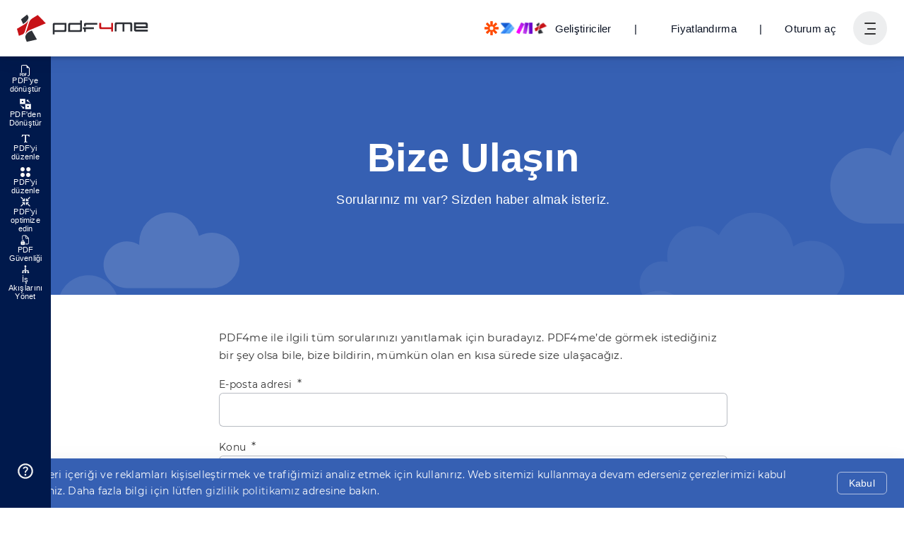

--- FILE ---
content_type: text/html
request_url: https://pdf4me.com/tr/contact/
body_size: 56544
content:
<!DOCTYPE html><html lang="tr"><head><script async="true" src="https://www.googletagmanager.com/gtag/js?id=G-1PPC7TWWXF"></script><script> if(window.location.hostname==='pdf4me.com') { window.dataLayer = window.dataLayer || []; function gtag(){dataLayer.push(arguments);} gtag('js', new Date()); gtag('config', 'G-1PPC7TWWXF'); } </script><meta charset="UTF-8" /><meta name="viewport" content="width=device-width, initial-scale=1.0, maximum-scale=1.0" /><title>Bize Ulaşın - PDF Araçları için Destek Alın | PDF4me</title><link rel="canonical" href="https://pdf4me.com/tr/contact/" /><link rel="apple-touch-icon" sizes="180x180" href="/apple-touch-icon.png" /><link rel="icon" type="image/png" sizes="32x32" href="/favicon-32x32.png" /><link rel="icon" type="image/png" sizes="16x16" href="/favicon-16x16.png" /><link rel="manifest" href="/site.webmanifest" /><link rel="mask-icon" href="/safari-pinned-tab.svg" color="#5bbad5" /><meta name="msapplication-TileColor" content="#2b5797" /><meta name="theme-color" content="#fff" /><meta name="description" content="Ücretsiz PDF araçları, hesap soruları, özellik istekleri veya genel sorular için PDF4me destek ekibiyle iletişime geçin. Size yardımcı olmak için buradayız." /><meta name="author" content="pdf4me.com" /><link rel="preconnect" href="https://unpkg.com" crossorigin="true" /><link rel="preconnect" href="https://www.google-analytics.com" crossorigin="true" /><link rel="preconnect" href="https://www.googletagmanager.com" crossorigin="true" /><link rel="preconnect" href="https://www.googleadservices.com" crossorigin="true" /><link rel="preconnect" href="https://googleads.g.doubleclick.net" crossorigin="true" /><link rel="preconnect" href="https://unpkg.com" crossorigin="true" /><link rel="preload" href="/fonts/JTUSjIg1_i6t8kCHKm459Wlhyw.woff2" as="font" type="font/woff2" crossorigin="true" /><link rel="preload" href="/fonts/JTURjIg1_i6t8kCHKm45_ZpC3gnD_g.woff2" as="font" type="font/woff2" crossorigin="true" /><link rel="preload" href="/fonts/JTURjIg1_i6t8kCHKm45_bZF3gnD_g.woff2" as="font" type="font/woff2" crossorigin="true" /><link rel="preload" href="/fonts/JTUSjIg1_i6t8kCHKm459Wdhyzbi.woff2" as="font" type="font/woff2" crossorigin="true" /><link rel="preload" href="/fonts/JTURjIg1_i6t8kCHKm45_ZpC3gfD_u50.woff2" as="font" type="font/woff2" crossorigin="true" /><link rel="preload" href="/fonts/JTURjIg1_i6t8kCHKm45_bZF3gfD_u50.woff2" as="font" type="font/woff2" crossorigin="true" /><link rel="preload" href="https://unpkg.com/alpinejs@3.2.3/dist/cdn.min.js" as="script" /><link rel="preload" href="/config.js" as="script" /><link rel="preload" href="https://unpkg.com/alpinejs@3.2.2/dist/cdn.min.js" as="script" /><link rel="preload" href="/js/main.js?b=1768318988019" as="script" /><style>/* latin */ @font-face { font-family: "Montserrat-Optional"; font-style: normal; font-weight: 400; font-display: optional; src: url(/fonts/JTUSjIg1_i6t8kCHKm459Wlhyw.woff2) format("woff2"); unicode-range: U+0000-00FF, U+0131, U+0152-0153, U+02BB-02BC, U+02C6, U+02DA, U+02DC, U+2000-206F, U+2074, U+20AC, U+2122, U+2191, U+2193, U+2212, U+2215, U+FEFF, U+FFFD; } /* latin-ext */ @font-face { font-family: "Montserrat-Optional"; font-style: normal; font-weight: 400; font-display: optional; src: url(/fonts/JTUSjIg1_i6t8kCHKm459Wdhyzbi.woff2) format("woff2"); unicode-range: U+0100-024F, U+0259, U+1E00-1EFF, U+2020, U+20A0-20AB, U+20AD-20CF, U+2113, U+2C60-2C7F, U+A720-A7FF; } /* latin */ @font-face { font-family: "Montserrat-Optional"; font-style: normal; font-weight: 500; font-display: optional; src: url(/fonts/JTURjIg1_i6t8kCHKm45_ZpC3gnD_g.woff2) format("woff2"); unicode-range: U+0000-00FF, U+0131, U+0152-0153, U+02BB-02BC, U+02C6, U+02DA, U+02DC, U+2000-206F, U+2074, U+20AC, U+2122, U+2191, U+2193, U+2212, U+2215, U+FEFF, U+FFFD; } /* latin-ext */ @font-face { font-family: "Montserrat-Optional"; font-style: normal; font-weight: 500; font-display: optional; src: url(/fonts/JTURjIg1_i6t8kCHKm45_ZpC3gfD_u50.woff2) format("woff2"); unicode-range: U+0100-024F, U+0259, U+1E00-1EFF, U+2020, U+20A0-20AB, U+20AD-20CF, U+2113, U+2C60-2C7F, U+A720-A7FF; } /* latin */ @font-face { font-family: "Montserrat-Optional"; font-style: normal; font-weight: 600; font-display: optional; src: url(/fonts/JTURjIg1_i6t8kCHKm45_bZF3gnD_g.woff2) format("woff2"); unicode-range: U+0000-00FF, U+0131, U+0152-0153, U+02BB-02BC, U+02C6, U+02DA, U+02DC, U+2000-206F, U+2074, U+20AC, U+2122, U+2191, U+2193, U+2212, U+2215, U+FEFF, U+FFFD; } /* latin-ext */ @font-face { font-family: "Montserrat-Optional"; font-style: normal; font-weight: 600; font-display: optional; src: url(/fonts/JTURjIg1_i6t8kCHKm45_bZF3gfD_u50.woff2) format("woff2"); unicode-range: U+0100-024F, U+0259, U+1E00-1EFF, U+2020, U+20A0-20AB, U+20AD-20CF, U+2113, U+2C60-2C7F, U+A720-A7FF; } *{outline:none;box-sizing:border-box}body{margin:0;font-family:"Montserrat-Optional",Arial,Helvetica,sans-serif;font-size:15px;font-weight:400;line-height:1.68;letter-spacing:.02em;color:#333;background-color:#fff;min-height:101vh}button,input,textarea,select{font-size:inherit;font-family:inherit;font-weight:inherit;letter-spacing:.02em}button{background-color:rgba(0,0,0,0);border:none}pre{padding:8px;background-color:#f6f6f7;overflow-x:auto}hr{border:0;height:1px;background-color:rgba(0,0,0,.2);margin:40px 0}h1,h2,h3,h4,h5,.h1,.h2,.h3,.h4,.h5{line-height:1.2;margin:1em 0;color:#0b1324}h1 a,h2 a,h3 a,h4 a,h5 a,.h1 a,.h2 a,.h3 a,.h4 a,.h5 a{text-decoration:none;color:inherit}h1 a:hover,h1 a:active,h2 a:hover,h2 a:active,h3 a:hover,h3 a:active,h4 a:hover,h4 a:active,h5 a:hover,h5 a:active,.h1 a:hover,.h1 a:active,.h2 a:hover,.h2 a:active,.h3 a:hover,.h3 a:active,.h4 a:hover,.h4 a:active,.h5 a:hover,.h5 a:active{color:#86a0d1}h1,.h1{font-size:56px;font-weight:600}@media(max-width: 799px){h1,.h1{font-size:40px}}@media(max-width: 539px){h1,.h1{font-size:32px}}h2,.h2{font-size:28px;font-weight:600}@media(max-width: 799px){h2,.h2{font-size:26px}}@media(max-width: 539px){h2,.h2{font-size:22px}}h3,.h3{font-size:22px;font-weight:600}@media(max-width: 799px){h3,.h3{font-size:20px}}@media(max-width: 539px){h3,.h3{font-size:18px}}h4,.h4{font-size:18px;font-weight:500}@media(max-width: 799px){h4,.h4{font-size:16px}}@media(max-width: 539px){h4,.h4{font-size:16px}}h5,.h5{font-weight:500;font-size:15px}.display1{font-size:56px}.display2{font-size:40px}p{margin:0 0 1em 0}a{color:inherit;color:#3660b3}a:hover,a:active{color:#86a0d1}ul{padding-left:24px}dt{font-weight:600}dd{margin-left:16px;margin-bottom:16px}.table{width:100%;border-collapse:collapse;border-bottom:solid 1px rgba(22,33,57,.3);margin-bottom:16px}.table tr:nth-child(even){background-color:#f6f6f7}.table td{padding:8px;height:48px}.table th{padding:8px;border-bottom:solid 1px rgba(22,33,57,.3);text-align:left}.table__scrollWrapper{max-width:100%;overflow-x:auto}.table--hover tr{cursor:pointer}.table--hover tr:hover{background-color:#edeeef}.pdfToPowerpoint{border-radius:5px;padding:1px;background:#c94324}.pdfToWord{border-radius:5px;padding:1px;background:#00389f}.pdfToExcel{border-radius:5px;padding:1px;background:#178643}.pdfToImage{border-radius:5px;padding:1px;background:#00d4c2}.pdfToEPUB{border-radius:5px;padding:1px;background:#00df04}.pdfOCR{border-radius:5px;padding:1px;background:#d05fff}.addBarcode{border-radius:5px;padding:1px;background:#3cbf00}.addWaterMark{border-radius:5px;padding:1px;background:#a556ba}.compressPDF{border-radius:5px;padding:1px;background:#c71217}.jobHistory,.myDocs{border-radius:5px;padding:1px;background:#f7ab00}.sharedDocs{border-radius:5px;padding:1px;background:#09aa9e}.preparePrint,.workflow{border-radius:5px;padding:1px;background:#0069e9}.repairPDF{border-radius:5px;padding:1px;background:#00aeef}.flattenPDF{border-radius:5px;padding:1px;background:#c71217}.optimiseWeb{border-radius:5px;padding:1px;background-image:linear-gradient(to bottom right, #3967AA, #02B7D1, #01A7B8)}.protectPDF{border-radius:5px;padding:1px;background:#00a411}.unlockPDF{border-radius:5px;padding:1px;background:#185abd}.extractPDF{border-radius:5px;padding:1px;background:#c71217}.pdfConverter{border-radius:5px;padding:1px;background:#c71217}.settingsPDF{border-radius:5px;padding:1px;background:#00a411}.pdfEditor{border-radius:5px;padding:1px;background:#0fc0c5}.signPDF{border-radius:5px;padding:1px;background:#0fc0c5}.findAndReplace{border-radius:5px;padding:1px;background:#185abd}.cropPDF,.redactPDF{border-radius:5px;padding:1px;background:#0fc0c5}.PDFA{border-radius:5px;padding:1px;background:#185abd}.mergePDF,.mergePDFOverlay{border-radius:5px;padding:1px;background:#185abd}.splitPDF{border-radius:5px;padding:1px;background:#ff0015}.addPageNumber{border-radius:5px;padding:1px;background:#0fc0c5}.addPageNumber svg{height:20px;width:20px;transform:translate(3.5px, 3px)}.splitPdf{border-radius:5px;padding:1px;background:#ff66ba}.splitPdf svg{height:20px;width:20px;transform:translate(3.5px, 3px)}.developer{border-radius:5px;padding:1px;background:#2bb4c0}.api_keys{border-radius:5px;padding:1px;background:#f7ab00}.help{border-radius:5px;padding:1px}@keyframes fadeIn{0%{opacity:.001}100%{opacity:1}}@keyframes rotate{from{transform:rotate(0)}to{transform:rotate(360deg)}}.ct{position:relative;z-index:1}.ct--minHeight{min-height:352px !important}.ct--hero{display:flex;flex-direction:column;align-items:center;justify-content:center;padding:24px 0;min-height:192px;transition:all .3s}@media(max-width: 799px){.ct--hero{min-height:288px}}@media(max-width: 539px){.ct--hero{min-height:224px}}.ct--hero h1{margin:0;color:#fff;transition:all .3s}.ct--hero h2{color:#fff;margin:16px 0 0 0;font-size:18px;font-weight:500;transition:all .3s}@media(max-width: 539px){.ct--hero h2{font-size:16px}}.ct--tools{padding:8px 0}.ct--content{padding:48px 0}.ct--breadcrumb{padding:8px 0}.ct--section{overflow:auto}.ct--backgroundpos--left-top{background-position:left top}.ct--backgroundpos--left-center{background-position:left center}.ct--backgroundpos--left-bottom{background-position:left bottom}.ct--backgroundpos--center-top{background-position:center top}.ct--backgroundpos--center-center{background-position:center center}.ct--backgroundpos--center-bottom{background-position:center bottom}.ct--backgroundpos--right-top{background-position:right top}.ct--backgroundpos--right-center{background-position:right center}.ct--backgroundpos--right-bottom{background-position:right bottom}.ct a{text-decoration:none}.bg--content{background-color:#fff;color:#333}.bg--light{background-color:#edeeef;color:#333}.bg--lighter{background-color:#f6f6f7;color:#333}.bg--dark{background-color:#3660b3;color:#fff}.bg--darker{background-color:#2b4d8f;color:#fff}.bg--cloud{color:#fff}.bg--cloud .row{position:relative;z-index:1}.bg--contentCloudsLighter{background-color:#fff;background-image:url(/images/bg/bg-content-clouds-lighter.svg);background-repeat:repeat-y;background-position-x:center;background-size:1500px 2000px;color:#333}@media(max-width: 1023px){.bg--contentCloudsLighter{background-size:1200px 1600px}}@media(max-width: 799px){.bg--contentCloudsLighter{background-size:900px 1500px}}@media(max-width: 539px){.bg--contentCloudsLighter{background-image:none}}.bg--contentCloudsDark{background-color:#afbfe1;background-image:url(/images/bg/bg-content-clouds-white.svg);background-repeat:repeat-y;background-position-x:center;background-size:1500px 2000px;color:#333}@media(max-width: 1023px){.bg--contentCloudsDark{background-size:1200px 1600px}}@media(max-width: 799px){.bg--contentCloudsDark{background-size:900px 1500px}}@media(max-width: 539px){.bg--contentCloudsDark{background-image:none}}.cloudBg{background-color:#3660b3;position:absolute;top:0;left:0;right:0;bottom:0;z-index:0}.cloudBg canvas{position:absolute;top:0;left:0;right:0;bottom:0}.row{width:100%;max-width:1300px;margin:0 auto;padding-left:24px;padding-right:24px}.row--md{max-width:960px}.row--sm{max-width:768px}.row--title>*:first-child{margin-top:0}.row--title>*:first-child{margin-bottom:0}.bg--dark .row--title .h1,.bg--dark .row--title .h2,.bg--dark .row--title .h3,.bg--dark .row--title .h4,.bg--dark .row--title .h5{color:#fff}.row--textCenter{text-align:center}@media(min-width: 540px){.row--textRight{text-align:right}}@media(max-width: 539px){.row{padding-left:16px;padding-right:16px}}.font--sm{font-size:14px}.font--lg{font-size:17px}.m0{margin:0}.mra{margin-right:auto !important}.mla{margin-right:auto !important}.mv--sm{margin-top:24px;margin-bottom:24px}.mv--md{margin-top:48px;margin-bottom:48px}.mv--lg{margin-top:96px;margin-bottom:96px}.mv--xl{margin-top:192px;margin-bottom:192px}.mt--sm{margin-top:24px}.mt--md{margin-top:48px}@media(max-width: 539px){.mt--md{margin-top:40px}}.mt--lg{margin-top:96px}@media(max-width: 539px){.mt--lg{margin-top:64px}}.mt--xl{margin-top:192px}@media(max-width: 539px){.mt--xl{margin-top:128px}}.mb--sm{margin-bottom:24px}.mb--md{margin-bottom:48px}@media(max-width: 539px){.mb--md{margin-bottom:40px}}.mb--lg{margin-bottom:96px}@media(max-width: 539px){.mb--lg{margin-bottom:64px}}.mb--xl{margin-bottom:192px}@media(max-width: 539px){.mb--xl{margin-bottom:128px}}.p1{padding:8px}.p2{padding:16px}.text--small{font-size:14px}.text--center{text-align:center}.text--right{text-align:right}.text--muted{opacity:.6}.text--error{color:#c00}.text--warning{color:#f80}.text--success{color:#0eb852}.elevate--1{box-shadow:0 3px 16px rgba(22,33,57,.06),0 3px 4px rgba(22,33,57,.2)}.elevate--2{box-shadow:0 3px 24px rgba(22,33,57,.08),0 3px 4px rgba(22,33,57,.24)}.elevate--3{box-shadow:0 3px 32px rgba(22,33,57,.12),0 3px 4px rgba(22,33,57,.26)}.elevate--4{box-shadow:0 3px 40px rgba(22,33,57,.18),0 3px 4px rgba(22,33,57,.3)}.backdrop{position:fixed;top:0;left:0;right:0;bottom:0;display:flex;align-items:center;justify-content:center;background-color:rgba(5,10,18,.8);z-index:101;animation:fadeIn ease-in .2s}.backdrop--toolMenu{z-index:8;display:none}.backdrop--toolMenuOpen{display:block !important}.cta{margin:64px 0;text-align:center}.hidden,.hide{display:none !important}@media(min-width: 800px){.imgText{display:grid;grid-gap:48px;grid-template-columns:1fr 1fr}.imgText--alignStart{align-items:start}.imgText--alignCenter{align-items:center}.imgText--alignStart{align-items:end}}.imgText__imgCol img{max-width:100%;height:auto}@media(min-width: 800px){.imgText--reverse .imgText__imgCol{grid-row-start:1;grid-column-start:2}}.imgText__txtCol{display:flex}@media(min-width: 800px){.imgText__txtCol--center{text-align:center}.imgText__txtCol--right{text-align:right}.imgText--reverse .imgText__txtCol{grid-row-start:1;grid-column-start:1}}.grid-container{display:flex;flex-wrap:wrap;margin:auto}[class^=col-]{padding:8px;flex:1 0 0%}@media(max-width: 799px){[class^=col-]{flex-basis:100%;max-width:100%}}.col-1{flex-basis:8.3333333333%;max-width:8.3333333333%}.col-2{flex-basis:16.6666666667%;max-width:16.6666666667%}.col-3{flex-basis:25%;max-width:25%}.col-4{flex-basis:33.3333333333%;max-width:33.3333333333%}.col-5{flex-basis:41.6666666667%;max-width:41.6666666667%}.col-6{flex-basis:50%;max-width:50%}.col-7{flex-basis:58.3333333333%;max-width:58.3333333333%}.col-8{flex-basis:66.6666666667%;max-width:66.6666666667%}.col-9{flex-basis:75%;max-width:75%}.col-10{flex-basis:83.3333333333%;max-width:83.3333333333%}.col-11{flex-basis:91.6666666667%;max-width:91.6666666667%}.col-12{flex-basis:100%;max-width:100%}@media(min-width: 1024px){.col-lg-6{flex:0 0 50%;max-width:50%}}@media(min-width: 1024px){.col-lg-1{flex:0 0 8.3333333333%;max-width:8.3333333333%}}@media(min-width: 1024px){.col-lg-2{flex:0 0 16.6666666667%;max-width:16.6666666667%}}@media(min-width: 1024px){.col-lg-3{flex:0 0 25%;max-width:25%}}@media(min-width: 1024px){.col-lg-4{flex:0 0 33.3333333333%;max-width:33.3333333333%}}@media(min-width: 1024px){.col-lg-5{flex:0 0 41.6666666667%;max-width:41.6666666667%}}@media(min-width: 1024px){.col-lg-6{flex:0 0 50%;max-width:50%}}@media(min-width: 1024px){.col-lg-7{flex:0 0 58.3333333333%;max-width:58.3333333333%}}@media(min-width: 1024px){.col-lg-8{flex:0 0 66.6666666667%;max-width:66.6666666667%}}@media(min-width: 1024px){.col-lg-9{flex:0 0 75%;max-width:75%}}@media(min-width: 1024px){.col-lg-10{flex:0 0 83.3333333333%;max-width:83.3333333333%}}@media(min-width: 1024px){.col-lg-11{flex:0 0 91.6666666667%;max-width:91.6666666667%}}@media(min-width: 1024px){.col-lg-12{flex:0 0 100%;max-width:100%}}@media(min-width: 540px){.col-sm-1{flex:0 0 8.3333333333%;max-width:8.3333333333%}}@media(min-width: 540px){.col-sm-2{flex:0 0 16.6666666667%;max-width:16.6666666667%}}@media(min-width: 540px){.col-sm-3{flex:0 0 25%;max-width:25%}}@media(min-width: 540px){.col-sm-4{flex:0 0 33.3333333333%;max-width:33.3333333333%}}@media(min-width: 540px){.col-sm-5{flex:0 0 41.6666666667%;max-width:41.6666666667%}}@media(min-width: 540px){.col-sm-6{flex:0 0 50%;max-width:50%}}@media(min-width: 540px){.col-sm-7{flex:0 0 58.3333333333%;max-width:58.3333333333%}}@media(min-width: 540px){.col-sm-8{flex:0 0 66.6666666667%;max-width:66.6666666667%}}@media(min-width: 540px){.col-sm-9{flex:0 0 75%;max-width:75%}}@media(min-width: 540px){.col-sm-10{flex:0 0 83.3333333333%;max-width:83.3333333333%}}@media(min-width: 540px){.col-sm-11{flex:0 0 91.6666666667%;max-width:91.6666666667%}}@media(min-width: 540px){.col-sm-12{flex:0 0 100%;max-width:100%}}@media(min-width: 800px){.col-md-1{flex:0 0 8.3333333333%;max-width:8.3333333333%}}@media(min-width: 800px){.col-md-2{flex:0 0 16.6666666667%;max-width:16.6666666667%}}@media(min-width: 800px){.col-md-3{flex:0 0 25%;max-width:25%}}@media(min-width: 800px){.col-md-4{flex:0 0 33.3333333333%;max-width:33.3333333333%}}@media(min-width: 800px){.col-md-5{flex:0 0 41.6666666667%;max-width:41.6666666667%}}@media(min-width: 800px){.col-md-6{flex:0 0 50%;max-width:50%}}@media(min-width: 800px){.col-md-7{flex:0 0 58.3333333333%;max-width:58.3333333333%}}@media(min-width: 800px){.col-md-8{flex:0 0 66.6666666667%;max-width:66.6666666667%}}@media(min-width: 800px){.col-md-9{flex:0 0 75%;max-width:75%}}@media(min-width: 800px){.col-md-10{flex:0 0 83.3333333333%;max-width:83.3333333333%}}@media(min-width: 800px){.col-md-11{flex:0 0 91.6666666667%;max-width:91.6666666667%}}@media(min-width: 800px){.col-md-12{flex:0 0 100%;max-width:100%}}@media(min-width: 1024px){.mb-lg-0{margin-bottom:0}}@media(min-width: 1024px){.mv-lg-0{margin-top:0;margin-bottom:0}}.m-0{margin:0px}.m-1{margin:8px}.m-2{margin:16px}.m-3{margin:24px}.m-4{margin:32px}.m-5{margin:40px}.m-6{margin:48px}.m-7{margin:56px}.m-8{margin:64px}.mb-0{margin-bottom:0px}.mb-1{margin-bottom:8px}.mb-2{margin-bottom:16px}.mb-3{margin-bottom:24px}.mb-4{margin-bottom:32px}.mb-5{margin-bottom:40px}.mb-6{margin-bottom:48px}.mb-7{margin-bottom:56px}.mb-8{margin-bottom:64px}.text-center{text-align:center}.text-left{text-align:center}.text-right{text-align:center}.fw-bold{font-weight:600}.fw-normal{font-weight:400}.pt-1{padding-top:.25rem}.pt-2{padding-top:.5rem}.pt-3{padding-top:.75rem}.pt-4{padding-top:1rem}.pt-5{padding-top:1.25rem}.pt-6{padding-top:1.5rem}.pt-7{padding-top:1.75rem}.pt-8{padding-top:2rem}.pt-9{padding-top:2.25rem}.pt-10{padding-top:2.5rem}.pt-11{padding-top:2.75rem}.pt-12{padding-top:3rem}.pt-13{padding-top:3.25rem}.pt-14{padding-top:3.5rem}.pt-15{padding-top:3.75rem}.pt-16{padding-top:4rem}@media(min-width: 1024px){.pt-lg-0{padding-top:0rem}}@media(min-width: 1024px){.pt-lg-1{padding-top:.25rem}}@media(min-width: 1024px){.pt-lg-2{padding-top:.5rem}}@media(min-width: 1024px){.pt-lg-3{padding-top:.75rem}}@media(min-width: 1024px){.pt-lg-4{padding-top:1rem}}@media(min-width: 1024px){.pt-lg-5{padding-top:1.25rem}}@media(min-width: 1024px){.pt-lg-6{padding-top:1.5rem}}@media(min-width: 1024px){.pt-lg-7{padding-top:1.75rem}}@media(min-width: 1024px){.pt-lg-8{padding-top:2rem}}@media(min-width: 1024px){.pt-lg-9{padding-top:2.25rem}}@media(min-width: 1024px){.pt-lg-10{padding-top:2.5rem}}@media(min-width: 1024px){.pt-lg-11{padding-top:2.75rem}}@media(min-width: 1024px){.pt-lg-12{padding-top:3rem}}@media(min-width: 1024px){.pt-lg-13{padding-top:3.25rem}}@media(min-width: 1024px){.pt-lg-14{padding-top:3.5rem}}@media(min-width: 1024px){.pt-lg-15{padding-top:3.75rem}}@media(min-width: 1024px){.pt-lg-16{padding-top:4rem}}.position-relative{position:relative}.container{width:100%;padding-left:15px;padding-right:15px;margin-left:auto;margin-right:auto}@media(min-width: 540px){.container{max-width:540px}}@media(min-width: 800px){.container{max-width:720px}}@media(min-width: 1024px){.container{max-width:1140px}}@media(min-width: 1440px){.container{max-width:1320px}}.header{position:fixed;top:0;left:0;right:0;z-index:10}.header__spacer{height:80px}@media(max-width: 539px){.header__spacer{height:56px}}.header__row{display:flex;align-items:center;height:80px;transition:height .25s;color:#0b1324;max-width:100%}@media(max-width: 539px){.header__row{height:56px}}.scroll .header__row{height:56px;transition:height .25s}.mainNav{display:flex;max-height:100%;overflow:hidden;margin:0 16px;margin-right:auto}.mainNav__list{display:flex;flex-wrap:wrap;list-style:none;margin:0;padding:0;height:52px}@media(max-width: 539px){.mainNav__list{display:none}}.mainNav__listItem{display:flex;align-items:center;height:52px}.mainNav__link{display:flex;align-items:center;padding:10px;color:inherit;font-weight:500;font-size:inherit;text-decoration:none;white-space:nowrap}.mainNav__btn{cursor:pointer}.mainNav__btn:hover,.mainNav__btn:active{color:#86a0d1}.mainNav__btn svg{width:22px;height:22px;fill:currentColor;transition:transform .25s}.mainNav__btn--open svg{transition:transform .25s;transform:rotate(180deg)}.allTools{position:fixed;top:80px;left:0;right:0;display:none;z-index:9;transition:top .25s;border-top:solid 1px #edeeef;max-height:calc(100% - 80px);overflow-y:auto}@media(max-width: 539px){.allTools{max-height:calc(100% - 56px);top:56px}}.scroll .allTools{top:56px;transition:top .25s}.allTools--open{display:block}.allTools__category{flex-grow:1}.allTools__body{position:relative;padding-bottom:8px;display:grid;grid-gap:16px;grid-template-columns:repeat(auto-fill, minmax(220px, 1fr))}.allTools__customWorkflows{text-align:center}@media(min-width: 800px){.allTools__customWorkflows{text-align:left;display:grid;column-gap:16px;grid-template-columns:repeat(auto-fill, minmax(220px, 1fr))}}.allTools__customWorkflows a{display:block;color:#333;text-decoration:none;padding:5px 0}.allTools__customWorkflows a:hover{color:#86a0d1}@keyframes btnLoginFadeIn{from{transform:scale(0)}to{transform:scale(1)}}@keyframes btnTeamsFadeIn{from{transform:scale(0)}to{transform:scale(1)}}.tooltip{position:relative;display:inline-block;cursor:pointer}.tooltip .tooltip-text{visibility:hidden;background-color:#333;color:#fff;text-align:center;border-radius:5px;padding:8px;position:absolute;top:125%;left:50%;transform:translateX(-50%);z-index:1;opacity:0;transition:opacity .3s ease-in-out}.tooltip:hover .tooltip-text{visibility:visible;opacity:1}.userNav{display:flex;align-items:center;justify-content:flex-end}@media(min-width: 1024px){.userNav{width:170px}}.userNav__btnDeveloper span:hover{text-decoration:underline}.userNav__btnDeveloper img{margin-right:10px}@media(max-width: 539px){.userNav__btnDeveloper.btn{padding:0 8px}.userNav__btnDeveloper img{display:none;margin-right:unset}}@media(max-width: 539px){.userNav__btnPricing.btn{padding:0 8px}}.userNav__btnLogin.btn{padding:0 8px;margin-right:16px;animation:btnLoginFadeIn ease-in .15s}@media(max-width: 1023px){.userNav__btnLogin.btn{display:none !important}}.userNav__btnTeams.btn{padding:0 8px;margin-right:16px;animation:btnTeamsFadeIn ease-in .15s}@media(max-width: 1023px){.userNav__btnTeams.btn{display:none !important}}.userNav__btnAutomation.btn{padding:0 8px;margin-right:16px;animation:btnTeamsFadeIn ease-in .15s}@media(max-width: 1023px){.userNav__btnAutomation.btn{display:none !important}}.userNav__Separator.btn,.userNav__Separator2.btn{padding:0 8px;margin-right:16px;animation:btnLoginFadeIn ease-in .15s}@media(max-width: 1023px){.userNav__Separator.btn,.userNav__Separator2.btn{display:none !important}}.btnUserNav{display:flex;align-items:center;justify-content:center;width:48px;height:48px;border-radius:50%;background-color:#edeeef;padding:0;margin:0;cursor:pointer;transition:.2s ease-in-out}@media(max-width: 539px){.btnUserNav{width:40px;height:40px}}.dropdown--open .btnUserNav{background-color:#3660b3;color:#fff;transition:.2s ease-in-out}.burger{min-width:16px;height:16px;position:relative;margin:0;padding:0;transform:rotate(0);transition:.2s ease-in-out;cursor:pointer}.burger span{display:block;position:absolute;height:2px;width:100%;background-color:#333;border-radius:3px;opacity:1;left:0;transform:rotate(0);transition:.2s ease-in-out}.dropdown--open .burger span{background-color:#fff;transition:.2s ease-in-out}.burger span:nth-child(1){top:0}.burger span:nth-child(2),.burger span:nth-child(3){top:8px;left:4px;width:12px}.burger span:nth-child(4){top:15px}.dropdown--open .burger span:nth-child(1){top:8px;width:0%;left:50%}.dropdown--open .burger span:nth-child(2),.dropdown--open .burger span:nth-child(3){left:0;width:100%}.dropdown--open .burger span:nth-child(2){-webkit-transform:rotate(45deg);-moz-transform:rotate(45deg);-o-transform:rotate(45deg);transform:rotate(45deg)}.dropdown--open .burger span:nth-child(3){-webkit-transform:rotate(-45deg);-moz-transform:rotate(-45deg);-o-transform:rotate(-45deg);transform:rotate(-45deg)}.dropdown--open .burger span:nth-child(4){top:0px;width:0%;left:50%}.dropdown__menu.dropdown__menu--userNav{border:none;padding:0;overflow:hidden}.dropdown__menu.dropdown__menu--userNav .loader{margin:8px auto}@media(min-width: 800px){.dropdown__menu.dropdown__menu--userNav{min-width:640px}}@media(max-width: 799px){.dropdown__menu.dropdown__menu--userNav{position:fixed;top:80px;left:0;right:0;bottom:0;border:none;border-radius:0;overflow:auto}}@media(max-width: 539px){.dropdown__menu.dropdown__menu--userNav{top:56px}}.userMenu h4{margin-top:0;margin-bottom:4px;font-weight:600}@media(min-width: 800px){.userMenu{display:grid;grid-template-columns:1fr 1fr}}.userMenu__planName{font-size:12px;color:rgba(51,51,51,.6);margin-bottom:16px;display:inline-block}.userMenu__planName h5{display:inline;margin-left:8px;color:#333}.userMenu .proPlan,.userMenu .dayPassPlan{width:80px;height:30px;position:relative;background:#787878;display:inline;float:left}.userMenu .proPlan h4,.userMenu .dayPassPlan h4{margin-left:8px;margin-top:6px;display:inline-block;color:#fff}.userMenu .proPlan h5,.userMenu .dayPassPlan h5{margin-left:16px;display:inline-block;color:rgba(51,51,51,.6)}.userMenu .dayPassPlan{background:#3660b3;width:125px}.userMenu .proPlan:before,.userMenu .dayPassPlan:before{content:"";position:absolute;right:0;bottom:0;width:0;height:0;border-right:15px solid #f6f6f7;border-top:15px solid rgba(0,0,0,0);border-bottom:15px solid rgba(0,0,0,0)}.userMenu .planDetails{float:left;height:30px;margin-left:12px}.userMenu .planDetails h5{margin-top:6px;margin-right:8px;display:inline;color:rgba(51,51,51,.6)}.userMenu .planDetails h5.warning{color:#f80;font-weight:400}.userMenu .planDetails h5.alert{color:#c71217;font-weight:400}.userMenu .dataWarning{color:#f80}.userMenu .dataAlert{color:#c71217}.userMenu__sub{padding:24px;background-color:#f6f6f7}.userMenu__sub h5{font-weight:400}.userMenu__sub .checkOut{text-align:center}.userMenu__sub .checkOut h4{margin-top:8px;margin-bottom:8px}.userMenu__sub .dayPass{left:0;clear:left;margin-top:40px;color:rgba(51,51,51,.6);display:flex}.userMenu__sub .dayPass h3{margin-top:.8px;margin-left:8px;font-weight:500;color:#0b1324}.userMenu__sub dl{display:flex;justify-content:space-between;align-items:center;margin:0;padding:4px 0}.userMenu__sub dt{padding:0;margin:0;font-weight:400}.userMenu__sub dt a{text-decoration:none;color:#0b1324}.userMenu__sub dt a:hover{color:#86a0d1}.userMenu__sub dd{padding:2px 8px;margin:0;border-radius:4px;font-weight:500;font-size:14px;color:#3660b3}.userMenu__sub dd a{color:#3660b3;text-decoration:none}.userMenu__nav{padding:24px}.userMenu__nav .checkOut{text-align:center}.userMenu__nav .checkOut h4{margin-top:8px;margin-bottom:8px}.userMenu__nav .checkOut h5{font-weight:400}.userMenu__nav .checkOut .login{color:#3660b3;font-weight:500;font-size:large;text-decoration:none;cursor:pointer}.userMenu__nav .checkOut .login:hover{color:#86a0d1}.userMenu__navList{list-style:none;padding:0;margin:0}.userMenu__navList li>*{display:inline-flex;align-items:center;padding:8px 0;text-decoration:none;color:#333;cursor:pointer}.userMenu__navList li>*:hover{color:#86a0d1}.userMenu__navList li .logOut{color:#3660b3;font-weight:600;font-size:large}.userMenu__navList .icon{margin-right:8px}.header{z-index:11}.header .ct .row.header__row{justify-content:flex-end !important;height:80px !important}.header .ct .row.header__row .logo{margin-right:auto !important}.ct .row.header__row{justify-content:flex-end !important;height:80px !important}.ct .row.header__row .logo{margin-right:auto !important}@media(min-width: 768px){.header_bg_min-width{min-width:320px !important}}.header_bg_min-width{background-color:#f6f6f7 !important}.footer{position:relative;border-top:solid 1px #edeeef}@media(min-width: 800px){.footer__main{display:flex;align-items:flex-start}}.footer__brand{display:flex;flex-direction:column}@media(min-width: 800px){.footer__brand{flex-basis:33%}}@media(max-width: 799px){.footer__brand{padding-bottom:24px}}@media(min-width: 540px){.footer__brand{align-items:flex-start}}@media(max-width: 539px){.footer__brand{align-items:center}}.footer__addons{display:flex;align-items:center;justify-content:space-between;border-top:solid 1px #edeeef;padding:0;min-height:80px}@media(max-width: 539px){.footer__addons{flex-direction:column;align-items:center;justify-content:center}.footer__addons a{margin:24px 0}}.footer__addons a,.footer__addons img{display:block}.footer__legal{font-size:12px;font-weight:fontWeightSemiBold;padding-top:24px;padding-bottom:24px}@media(min-width: 540px){.footer__legal{display:flex;align-items:center;justify-content:space-between;flex-direction:row-reverse}}@media(max-width: 539px){.footer__legal{text-align:center}}.footer__navLinks{display:grid;grid-gap:24px;flex-grow:1;padding:4px 0 16px 0}@media(max-width: 539px){.footer__navLinks{grid-template-columns:1fr;text-align:center}}@media(min-width: 540px){.footer__navLinks{grid-template-columns:1fr 1fr}}@media(min-width: 1024px){.footer__navLinks{grid-template-columns:1fr 1fr 1fr 1fr}}.ct--legal{border-top:solid 2px #edeeef}.socialMediaLinks{list-style:none;display:inline-grid;grid-gap:16px;grid-template-columns:1fr 1fr 1fr;align-items:center;margin:0;padding:32px 0}@media(max-width: 539px){.socialMediaLinks{margin-top:32px;grid-gap:24px}}.socialMediaLinks a{color:inherit;display:inline-flex;align-items:center;color:rgba(51,51,51,.6)}.socialMediaLinks a:hover,.socialMediaLinks a:active{opacity:.8}.legalLinks{list-style:none;margin:0;padding:0;display:flex}@media(max-width: 539px){.legalLinks{flex-direction:column;margin-bottom:16px;align-items:center}}.legalLinks__item{height:auto}.legalLinks__item a{color:inherit;text-decoration:none}@media(max-width: 539px){.legalLinks__item{padding:8px 0}}@media(min-width: 540px){.legalLinks__item:not(:first-child) ::before{content:"|";display:inline-block;padding:0 16px}}@keyframes cookieInfoFadeIn{from{transform:translateY(100%)}to{transform:translateY(0)}}.cookieInfo{position:fixed;left:0;right:0;bottom:0;font-size:14px;padding:12px 0;animation:cookieInfoFadeIn ease-in .25s}.cookieInfo a{color:#ebeff7}.cookieInfo a:hover,.cookieInfo a:active{color:#afbfe1}.cookieInfo .btn{border-color:#afbfe1}@media(min-width: 540px){.cookieInfo p{margin:0}.cookieInfo .row{display:flex;align-items:center}}@keyframes scanAppTeaserFadeIn{from{transform:translateY(100%)}to{transform:translateY(0)}}.scanAppTeaser{position:fixed;left:0;right:0;bottom:0;padding:16px 0;animation:scanAppTeaserFadeIn ease-in .25s;z-index:2}.scanAppTeaser .row{display:grid;grid-template-columns:56px 1fr 68px;grid-gap:8px}.scanAppTeaser__logo{display:flex;align-items:center;justify-content:center;width:56px;height:56px;border:solid 1px #edeeef;border-radius:4px}.scanAppTeaser__logo svg{width:40px;height:40px}.scanAppTeaser__title{font-weight:600}.scanAppTeaser__text{font-size:12px}.scanAppTeaser__actions{position:relative;display:flex;align-items:flex-end;justify-content:flex-end}.scanAppTeaser__btnClose{position:absolute;top:-8px;right:0;padding:0 0 0 16px}.scanAppTeaser__btnClose svg{width:20px;height:20px;fill:#444}.scanAppTeaser__btnInstall.btn{padding:0 8px;color:#fff;background-color:#689f38;border:none}.scanAppTeaser__btnInstall.btn:active,.scanAppTeaser__btnInstall.btn:hover{color:#fff}.langNav{display:none}.langNav--open{display:block}.langNav .card{width:420px}.lnList{list-style:none;display:grid;grid-gap:16px;grid-template-columns:1fr 1fr;margin:0;padding:8px 0 32px 0}.lnList__item{margin:0;padding:0;border-bottom:solid 1px rgba(22,33,57,.3)}.lnList__lnk{display:inline-block;padding:8px 0;text-decoration:none;color:inherit;font-weight:500}.mobile-menu-btn{visibility:hidden}@media(max-width: 640px){.sidebar{display:none !important}.menu-topleft-pad{padding-top:80px;padding-left:0}.toolResult_mobile_btn{top:80px}.toolResult_mobile_btn .toolIcon{color:#000 !important}.mobile-menu-btn{visibility:visible !important;position:absolute;z-index:3}.mobile-menu-btn .toolIcon{width:24px;height:24px;background:rgba(0,0,0,0);color:#fff}.mobile-wrapper{visibility:hidden;position:fixed;top:0;left:0;width:100%;display:flex;background-color:rgba(0,0,0,.5);height:100vh;z-index:10;transition:visibility .3s ease}.mobile-wrapper .mobile-sidebar{transition:left .3s ease;position:fixed;top:0;left:-100%;display:flex;flex-direction:column;flex-shrink:0;width:240px;height:100vh;align-items:center;background-color:#00194c;color:#fff;gap:12px;padding:11px 2px;padding-top:90px;overflow-y:scroll}.mobile-wrapper .mobile-sidebar .close-btn-container{position:relative;width:100%;display:flex;flex-direction:row;justify-content:flex-end;align-items:center}.mobile-wrapper .mobile-sidebar .close-btn-container .close-btn{display:flex;flex-direction:column;justify-content:space-around;width:2rem;height:2rem;background:rgba(0,0,0,0);border:none;cursor:pointer;padding:0px}.mobile-wrapper .mobile-sidebar .close-btn-container .close-btn span{width:2rem;height:.25rem;background:#b1b1b1;border-radius:10px;transition:all .3s linear 0s;position:relative;transform-origin:1px center}.mobile-wrapper .mobile-sidebar .close-btn-container .close-btn span:first-child{transform:rotate(45deg)}.mobile-wrapper .mobile-sidebar .close-btn-container .close-btn span:nth-child(2){opacity:0}.mobile-wrapper .mobile-sidebar .close-btn-container .close-btn span:nth-child(3){transform:rotate(-45deg)}.mobile-wrapper .mobile-sidebar .sidebar-dropdown{position:relative;width:100%}.mobile-wrapper .mobile-sidebar .sidebar-dropdown .mobile_dropdown_btn{-webkit-appearance:button;outline:0px;border:0px;overflow:visible;user-select:none;background-color:rgba(0,0,0,0);text-decoration:inherit;cursor:pointer;font-family:"Source Sans 3",sans-serif !important;-webkit-font-smoothing:antialiased;overflow:visible;color:#fff;text-align:center;font-style:normal;font-weight:400;font-size:.6875rem;line-height:.75rem;display:flex;align-items:center;justify-content:flex-start;width:100%;padding:8px !important;gap:12px}.mobile-wrapper .mobile-sidebar .sidebar-dropdown .mobile_dropdown_btn:hover{background:rgba(102,153,255,.2)}.mobile-wrapper .mobile-sidebar .sidebar-dropdown .mobile_dropdown_btn .popper-btn-text{font-family:inherit;font-weight:bold;font-size:12px;line-height:18px;display:flex;-moz-box-align:center;align-items:center;gap:4px;letter-spacing:.015rem;white-space:nowrap}.mobile-wrapper .mobile-sidebar .sidebar-dropdown .mobile_dropdown_btn .toolIcon{height:24px;width:24px}.mobile-wrapper .mobile-sidebar .sidebar-dropdown ul{list-style:none;padding:0 !important;margin:0;display:flex;flex-direction:column;gap:8px;padding:8px !important;border-radius:4px;background-color:rgba(0,0,0,0)}.mobile-wrapper .mobile-sidebar .sidebar-dropdown ul .sidebar-nav{-webkit-appearance:button;outline:0px;border:0px;overflow:visible;user-select:none;background-color:rgba(0,0,0,0);text-decoration:inherit;cursor:pointer;font-family:"Source Sans 3",sans-serif !important;-webkit-font-smoothing:antialiased;overflow:visible;color:#fff;text-align:center;font-style:normal;font-weight:400;font-size:.6875rem;line-height:.75rem;display:flex;gap:8px;-webkit-box-align:center;align-items:center;-webkit-box-pack:center;justify-content:flex-start;padding:0px 4px;height:32px;width:inherit;border-radius:2px}.mobile-wrapper .mobile-sidebar .sidebar-dropdown ul .sidebar-nav:hover{background:rgba(102,153,255,.2)}.mobile-wrapper .mobile-sidebar .sidebar-dropdown ul .sidebar-nav .popper-btn-text{font-family:inherit;font-weight:bold;font-size:12px;line-height:18px;display:flex;-moz-box-align:center;align-items:center;gap:4px;letter-spacing:.015rem;white-space:nowrap;margin-left:32px;max-width:144px;flex-wrap:wrap;text-align:left;white-space:unset}.mobile-wrapper .mobile-sidebar .sidebar-dropdown ul .sidebar-nav .toolIcon{width:24px;height:24px;position:absolute}}@media(min-width: 640px){.menu-topleft-pad{padding-top:3vh;padding-left:60px}.sidebar-pad-left{padding-left:74px}.mobile-wrapper{display:none}}.show-wrapper{visibility:visible !important}.show-sidebar{left:0 !important}#more-sidebar{display:none}.popper-content-offset{top:auto !important;bottom:-18px !important}.popper-content-offset ul .popper-button::before{top:unset !important;bottom:15px !important;margin-bottom:-5px !important}.popper-content-offset ul .popper-button::after{top:unset !important;bottom:15px !important;margin-bottom:-5px !important}.popper-content-offset ul .popper-button:hover{opacity:.5}.wrapper{display:flex;flex-direction:row;width:100%;height:100%;overflow:hidden;flex-wrap:nowrap}.wrapper .sidebar{position:fixed;top:80px;bottom:auto;right:auto;display:flex;flex-direction:column;flex-shrink:0;width:auto;align-items:center;z-index:3;background-color:#00194c;color:#fff}.wrapper .sidebar .popper-menu{position:relative;transition:all 2s ease}.wrapper .sidebar .popper-menu .icon-button{-webkit-appearance:button;outline:0px;border:0px;overflow:visible;user-select:none;background-color:rgba(0,0,0,0);text-decoration:inherit;cursor:pointer;font-family:"Source Sans 3",sans-serif !important;-webkit-font-smoothing:antialiased;overflow:visible;color:#fff;text-align:center;font-style:normal;font-weight:400;font-size:.6875rem;line-height:.75rem;height:48px;display:flex;gap:.2em;flex-direction:column;-webkit-box-align:center;align-items:center;-webkit-box-pack:center;justify-content:center;padding:2px;width:100%;border-radius:2px;width:56px;height:48px;-webkit-font-smoothing:antialiased}.wrapper .sidebar .popper-menu .icon-button:hover{background:rgba(102,153,255,.2)}.wrapper .sidebar .popper-menu .icon-button .toolIcon{width:16px;height:16px}.wrapper .sidebar .popper-menu .icon-button .icon-text{display:inline-block;font-family:inherit;text-overflow:ellipsis}.wrapper .sidebar .popper-menu .popper-content{display:none;position:absolute;top:0;left:100%;padding:16px;border-radius:5px;min-width:200px;transition:display 5s ease;margin-top:-16px;bottom:auto}.wrapper .sidebar .popper-menu .popper-content ul{list-style:none;padding:0;margin:0;flex-direction:column;display:flex;gap:8px;padding:8px;border-radius:4px;background-color:#00194c}.wrapper .sidebar .popper-menu .popper-content ul .popper-button{-webkit-appearance:button;outline:0px;border:0px;overflow:visible;user-select:none;background-color:rgba(0,0,0,0);text-decoration:inherit;cursor:pointer;font-family:"Source Sans 3",sans-serif !important;-webkit-font-smoothing:antialiased;overflow:visible;color:#fff;text-align:center;font-style:normal;font-weight:400;font-size:.6875rem;line-height:.75rem;display:flex;gap:8px;-webkit-box-align:center;align-items:center;-webkit-box-pack:center;justify-content:flex-start;padding:0px 4px;height:32px}.wrapper .sidebar .popper-menu .popper-content ul .popper-button:hover{background:rgba(102,153,255,.2)}.wrapper .sidebar .popper-menu .popper-content ul .popper-button .popper-btn-text{font-family:inherit;font-weight:bold;font-size:12px;line-height:18px;display:flex;-moz-box-align:center;align-items:center;gap:4px;letter-spacing:.015rem;white-space:nowrap}.wrapper .sidebar .popper-menu .popper-content ul .popper-button .toolIcon{width:24px;height:24px;margin-right:5px}.wrapper .sidebar .popper-menu:hover .popper-content{display:block}.wrapper .content-menu{display:flex;flex-direction:column;width:100%;height:100%;overflow:hidden}.wrapper-sidebar{display:flex;flex-direction:column;justify-content:space-between;height:calc(100vh - 84px);align-items:center}.wrapper-sidebar .tool-list{display:flex;flex-direction:column;gap:8px;padding:8px;align-items:center}.sidebar_btn_wrapper{display:flex;flex-direction:column;justify-content:flex-end;align-items:center}.sidebar_btn_wrapper .icon_wrapper{display:flex;flex-direction:column;gap:8px;padding:8px}.sidebar_btn_wrapper .icon_wrapper .help_btn{-webkit-appearance:button;outline:0px;border:0px;overflow:visible;user-select:none;background-color:rgba(0,0,0,0);text-decoration:inherit;cursor:pointer;font-family:"Source Sans 3",sans-serif !important;-webkit-font-smoothing:antialiased;overflow:visible;color:#fff;text-align:center;font-style:normal;font-weight:400;font-size:.6875rem;line-height:.75rem;display:flex;flex-direction:column;-webkit-box-align:center;align-items:center;-webkit-box-pack:center;justify-content:center;height:48px;width:48px;border-radius:50%;background-color:rgba(0,0,0,0);-webkit-font-smoothing:antialiased}.sidebar_btn_wrapper .icon_wrapper .help_btn:hover{background:rgba(102,153,255,.2)}.sidebar_btn_wrapper .icon_wrapper .help_btn .toolIcon{width:28px;height:28px;color:#edeeef;background:rgba(0,0,0,0)}.sidebar_btn_wrapper .icon_wrapper .help_btn .help{width:28px;height:28px;border-radius:50%;cursor:help}.sidebar_btn_wrapper .icon_wrapper .help_btn:hover .help{background:rgba(0,25,76,.2)}.user-wrapper{display:flex;flex-direction:column;gap:8px;padding:8px}.user-wrapper .user-icon{-webkit-appearance:button;outline:0px;border:0px;overflow:visible;user-select:none;background-color:rgba(0,0,0,0);text-decoration:inherit;cursor:pointer;font-family:"Source Sans 3",sans-serif !important;-webkit-font-smoothing:antialiased;overflow:visible;color:#fff;text-align:center;font-style:normal;font-weight:400;font-size:.6875rem;line-height:.75rem;display:flex;gap:2px;flex-direction:column;-webkit-box-align:center;align-items:center;-webkit-box-pack:center;justify-content:center;padding:2px;height:28px;width:28px;border-radius:50%;background-color:#edeeef;-webkit-font-smoothing:antialiased}.user-wrapper .user-icon:hover{background:rgba(102,153,255,.2)}.user-wrapper .user-icon .toolIcon{width:16px !important;height:16px !important;color:#000}#sidebarUserMenu5d8c{position:relative}#sidebarUserMenu5d8c .sidebar__dropdown__menu{display:none;top:auto !important;bottom:0 !important;position:absolute;left:100%;padding:16px;margin-top:-16px;z-index:10;border:none;overflow:hidden}#sidebarUserMenu5d8c .sidebar__dropdown__menu .sidebar_dropdown_menuContent{border-radius:5px;min-width:30rem;transition:display 5s ease;box-shadow:0 3px 24px rgba(22,33,57,.08),0 3px 4px rgba(22,33,57,.24);border-radius:6px;background-color:#fff}#sidebarUserMenu5d8c:hover .sidebar__dropdown__menu{display:block}#mobileSidebarUser_0d74{position:relative}#mobileSidebarUser_0d74 .sidebar__dropdown__menu{display:flex;width:100%;padding-left:0;padding-right:0;padding-bottom:0;min-width:200px;transition:display 5s ease;margin-top:3px;border:none;overflow:hidden}#mobileSidebarUser_0d74 .sidebar__dropdown__menu .sidebar_dropdown_menuContent{border-radius:4px;background-color:#fff;max-height:20rem;overflow-y:scroll;-ms-overflow-style:auto;scrollbar-width:thin;scrollbar-color:rgba(54,96,179,.5) #f0f0f0}#mobileSidebarUser_0d74 .sidebar__dropdown__menu .sidebar_dropdown_menuContent::-webkit-scrollbar-thumb{background:rgba(54,96,179,.5)}#mobileSidebarUser_0d74 .sidebar__dropdown__menu .sidebar_dropdown_menuContent:hover::-webkit-scrollbar-thumb{background:#3660b3}#mobileSidebarUser_0d74 .sidebar__dropdown__menu .sidebar_dropdown_menuContent:hover{scrollbar-color:#3660b3 #f0f0f0}#mobileSidebarUser_0d74:hover .sidebar__dropdown__menu{display:block}.hover_disable{background:unset !important;cursor:unset !important}.logo{display:flex;align-items:center}.logo__svg{height:40px}@media(max-width: 539px){.logo__svg{height:32px}}.logo__ft{fill:#2e3137}.logo__fp{fill:#c71217}.grid{display:grid;grid-gap:24px}@media(min-width: 800px){.grid--2{grid-template-columns:1fr 1fr}}@media(min-width: 800px){.grid--3{grid-template-columns:1fr 1fr}}@media(min-width: 1024px){.grid--3{grid-template-columns:1fr 1fr 1fr}}@media(min-width: 800px){.grid--4{grid-template-columns:1fr 1fr}}@media(min-width: 1024px){.grid--4{grid-template-columns:1fr 1fr 1fr 1fr}}@media(min-width: 800px){.grid--2_1{grid-template-columns:2fr 1fr}}@media(min-width: 800px){.grid--1_2{grid-template-columns:1fr 2fr}}@media(min-width: 800px){.grid--4{grid-template-columns:1fr 1fr}}@media(min-width: 1024px){.grid--4{grid-template-columns:1fr 1fr 1fr 1fr}}@media(min-width: 800px){.grid--sm{grid-gap:8px}}@media(min-width: 1024px){.grid--sm{grid-gap:12px}}.grid--gapNone{grid-gap:0}@media(min-width: 800px){.grid--gapNone{grid-gap:0}}@media(min-width: 1024px){.grid--gapNone{grid-gap:0}}@media(min-width: 800px){.grid--gapSm{grid-gap:8px}}@media(min-width: 1024px){.grid--gapSm{grid-gap:12px}}@media(min-width: 800px){.grid--gapLg{grid-gap:48px}}@media(min-width: 1024px){.grid--gapLg{grid-gap:48px}}.grid--alignCenter{align-items:center}.grid--alignStart{align-items:start}.grid--alignEnd{align-items:end}.grid .card{margin:0}.formRow{margin:16px 0}.formRow--required .formRow__label:after{content:"*";line-height:.8;margin-left:.5rem;font-size:1rem}.formRow--focus .formRow{box-shadow:0 3px 16px rgba(22,33,57,.06),0 3px 4px rgba(22,33,57,.2)}.formRow--error .formRow__label{color:#c00}.formRow--error .formRow__control,.formRow--error .formRow__input{color:#c00;border-color:#c00}.formRow__label{font-size:14px}.formRow__control{display:flex;align-items:center;min-height:44px}.formRow__input{display:flex;align-items:center;border:solid 1px rgba(22,33,57,.3);border-radius:6px;min-height:48px;padding:0 4px;background-color:#fff;color:#000;flex-grow:1}.formRow__input input,.formRow__input select,.formRow__input textarea{padding:3.2px 8px;flex-basis:100%;border:none;color:inherit;background-color:rgba(0,0,0,0)}.formRow__input textarea{padding:8px 8px;height:96px}.formRow__inputAddOn{display:flex;align-items:center;justify-content:center;width:44px;height:42px;border-top-right-radius:6px;border-bottom-right-radius:6px;background-color:#edeeef;border:none;margin-right:-4px;cursor:pointer}.formRow__inputIcon{width:32px;height:24px;margin:0 8px}.formRow__errorMessage{margin:8px 0 0 0;color:#c00;font-size:14px;display:block}.formRow__hint{margin:8px 0 0 0;font-size:14px;display:block}a.card{text-decoration:none}.card{display:flex;flex-direction:column;background-color:#fff;border-radius:6px;margin-bottom:32px;color:#333;box-shadow:0 3px 24px rgba(22,33,57,.08),0 3px 4px rgba(22,33,57,.24)}.card:hover{color:#333}.card>*{padding:8px 24px}.card>*:first-child{padding-top:24px}.card>*:last-child{padding-bottom:24px}.card--light{background-color:#edeeef}.card--lighter{background-color:#f6f6f7}.card--lightest{background-color:#fafafa}.card--dark{background-color:#3660b3;color:#fff}.card--dark h1,.card--dark .h1,.card--dark h2,.card--dark .h2,.card--dark h3,.card--dark .h3,.card--dark h4,.card--dark .h4,.card--dark h5,.card--dark .h5{color:#fff}.card--flat{box-shadow:none;border:solid 1px #edeeef}.card--noBorder{box-shadow:none;border:none}.card__header{padding-bottom:16px;border-bottom:solid 1px rgba(22,33,57,.3)}.card__header h2,.card__header .h2,.card__header h3,.card__header .h3,.card__header h4,.card__header .h4,.card__header h5,.card__header .h5{margin:0;padding:0}.card__header--flex{display:flex;align-items:center}.card__body{display:flex;flex-direction:column;flex-grow:1}.card__body h3,.card__body .h3,.card__body h4,.card__body .h4,.card__body h5,.card__body .h5{margin:.5rem 0 1rem 0}.card__body .btnRow:last-child{margin-bottom:0}.card__image{display:flex}.card__image--alignCenter{justify-content:center}.card__image--alignRight{justify-content:flex-end}.card__image img{width:auto;max-width:100%;display:block}.card__media{display:block;background-color:#edeeef;overflow:hidden}.card__media:first-child{border-top-left-radius:6px;border-top-right-radius:6px}.card__media:last-child{border-bottom-left-radius:6px;border-bottom-right-radius:6px}.card__media img{display:block;object-fit:cover;width:100%;height:100%}.card__footer ul{list-style:none;margin:0;padding:0;display:flex;flex-grow:0}.card__footer li{margin:0;padding:0}.cardList{display:grid;grid-gap:16px;margin:32px 0}.cardList .card{margin:0}.respImg{display:block;overflow:hidden;border-radius:6px;box-shadow:0 3px 24px rgba(22,33,57,.08),0 3px 4px rgba(22,33,57,.24);margin:48px 0}.respImg img{width:100%;height:auto;display:block}.fixedImg{display:block;overflow:hidden}.fixedImg img{display:block;border-radius:6px;margin:32px 0;max-width:100%;height:auto}.image--center img{display:block;margin-left:auto;margin-right:auto}.image--right img{float:right}.image--shadow img{box-shadow:0 3px 24px rgba(22,33,57,.08),0 3px 4px rgba(22,33,57,.24)}.img{display:block;overflow:hidden;border-radius:6px;margin:32px 0}.img img{width:100%;height:auto;display:block}.icon{display:inline-flex;align-items:center;justify-content:center;width:24px;height:20px}.icon--sm{width:16px;height:16px}.icon--lg{width:28px;height:24px}.icon--xl{width:40px;height:32px}.icon svg{fill:currentColor;width:100%;height:100%}.btn{display:inline-flex;align-items:center;justify-content:center;background-color:rgba(0,0,0,0);border:solid 1px rgba(22,33,57,.2);border-radius:6px;height:44px;padding:0 24px;font-size:inherit;cursor:pointer;white-space:nowrap;color:inherit;text-decoration:none;font-weight:500;transition:box-shadow .2s}.btn:hover,.btn:focus{box-shadow:0 3px 32px rgba(22,33,57,.12),0 3px 4px rgba(22,33,57,.26);transition:box-shadow .2s;color:inherit}.btn:active{box-shadow:0 3px 24px rgba(22,33,57,.08),0 3px 4px rgba(22,33,57,.24);transition:box-shadow .2s;color:inherit}.btn:disabled{opacity:.5;cursor:default}.btn:disabled:hover,.btn:disabled:focus,.btn:disabled:active{box-shadow:none}.btn__startIcon{margin-right:8px;margin-left:-8px}.btn__startIcon.btnLoader{margin-right:11px;margin-left:-5px}.btn__endIcon{margin-right:-8px;margin-left:8px}.btn--xs{height:16px;padding:0}.btn--small{height:32px;padding:0 16px}.btn--large{height:48px;padding:0 40px}.btn--alignLeft{justify-content:flex-start;padding-right:16px;padding-left:16px}.btn--default{background-color:#fff !important;color:#333}.btn--primary{background-color:#c71217 !important;color:#fff;border:none}.btn--primary:hover,.btn--primary:focus,.btn--primary:active{color:#fff}.btn--secondary{background-color:#3660b3 !important;color:#fff;border:none}.btn--secondary:hover,.btn--secondary:focus,.btn--secondary:active{color:#fff}.btn--round{width:44px !important;padding:0;justify-content:center;border-radius:50%}.btn--round.btn--small{width:32px !important}.btn--round.btn--large{width:48px !important}.btn--link{border:none;background-color:rgba(0,0,0,0) !important;font-weight:500}.btn--link:hover,.btn--link:focus,.btn--link:active{box-shadow:none}.btn--link.btn--primary{color:#c71217}.btn--link.btn--secondary{color:#3660b3}.btn--icon{border:none;background-color:rgba(0,0,0,0);width:44px;justify-content:center;padding:0}.btn--icon:hover,.btn--icon:focus,.btn--icon:active{box-shadow:none}.btn--icon.btn--small{width:32px}.btn--icon.btn--large{width:48px}.btn--iconButton{width:44px;justify-content:center;padding:0}.btn--iconButton.btn--small{width:32px !important}.btn--iconButton.btn--large{width:48px !important}.btn--iconButton.btn .btn__startIcon{margin-right:0;margin-left:0}.btn--iconButton.btn .btn__startIcon.btnLoader{margin-right:0;margin-left:0}.loader{display:flex;align-items:center;justify-content:center;width:100%;height:100%;margin:auto}.loader:before{content:" ";width:48px;height:48px;border:5px solid #afbfe1;border-top-color:#3660b3;border-radius:50%;animation:rotate .9s infinite linear}.btnLoader{width:18px;height:18px;border-radius:100%;border:2px solid #afbfe1;border-top-color:#3660b3;animation:rotate .9s infinite linear}.btn--primary .btnLoader,.btn--secondary .btnLoader{border:2px solid rgba(255,255,255,.4);border-top-color:#fff}.link .btnLoader{margin-left:0}.btnRow{display:flex;flex-wrap:wrap;align-items:center;margin:32px 0 24px 0}.btnRow--center{justify-content:center}.btnRow--right{justify-content:flex-end}.btnRow--m0{margin:0}.btnRow--column{flex-direction:column}@media(min-width: 540px){.btnRow>*:not(:last-child){margin-right:16px}}@media(max-width: 539px){.btnRow{flex-direction:column;width:100%}.btnRow>*{width:100%;margin-top:16px}}.dropdown{display:flex;flex-direction:column}.dropdown--open .dropdown__menu{display:block}.dropdown--selectList{width:100%}.dropdown--selectList .dropdown-caret{margin-left:auto}.dropdown--selectList .dropdown__menu{max-height:320px;overflow:auto}.dropdown__wrapper{position:relative}.dropdown__menu{list-style:none;margin:0;padding:4px 0;position:absolute;top:4px;background-color:#fff;border:solid 1px rgba(22,33,57,.3);min-width:200px;display:none;z-index:10;border-radius:6px}.dropdown__separator{height:1px;border-bottom:solid 1px rgba(22,33,57,.3);margin:4px 0}.dropdown__menuItem button,.dropdown__menuItem a{cursor:pointer;color:inherit;text-decoration:none;white-space:nowrap}.dropdown__menuItem>*{padding:6px 16px;display:flex;align-items:center;min-height:40px}.dropdown__menuItem .icon{margin-right:12px}.dropdown__menuItem:hover{color:#3660b3}.dropdown--alignLeft .dropdown__menu{left:0;right:auto}.dropdown--alignCenter .dropdown__menu{text-align:center;right:50%;transform:translateX(50%)}.dropdown--alignRight .dropdown__menu{right:0}.btnGroup{position:relative;display:flex;align-items:center;border-collapse:collapse;background-color:#edeeef;border-radius:6px;min-height:48px;max-width:100%;overflow:hidden}.btnGroup input{display:none}.btnGroup__btn{display:flex;flex-direction:column;align-items:center;justify-content:center;position:relative;z-index:1;cursor:pointer;padding:8px 4px;height:100%;width:160px;flex-grow:1;color:rgba(51,51,51,.6)}.btnGroup__btn:not(:first-child){border-left:solid 1px #fff}.btnGroup__btn--selected{color:#fff;transition:all .2s ease-out;cursor:default}.btnGroup.type-radio .btnGroup__btn{border-left:none !important}.btnGroup__bg{position:absolute;z-index:0;top:0;bottom:0;min-width:1rem;background-color:#3660b3;transition:all .2s ease-out}.btnGroup__label{font-size:12px;text-align:center}.btnGroup .icon{margin:4px 0 8px 0;width:32px;height:28px}.infoBox{margin:32px 0;padding:24px;background-color:#fff;border-radius:6px;box-shadow:0 3px 16px rgba(22,33,57,.06),0 3px 4px rgba(22,33,57,.2)}@media(min-width: 540px){.infoBox{display:grid;grid-gap:24px;grid-template-columns:48px 1fr}}@media(max-width: 539px){.infoBox{text-align:center}}.infoBox__icon{color:rgba(51,51,51,.6);display:flex;align-items:center;justify-content:center}@media(max-width: 539px){.infoBox__icon{margin-top:16px;margin-bottom:32px}}.infoBox__icon .icon{width:40px;height:40px}@media(max-width: 539px){.infoBox__icon .icon{width:56px;height:56px}}.infoBox__content h3,.infoBox__content h4{margin-top:8px}.infoBox__content>a{text-decoration:none;color:inherit}.infoBox__content>a:hover{color:#86a0d1}.hint{margin:48px 0;padding:8px 0;background-color:#fff}.hint .icon{width:40px;height:32px}.hint--info{padding-left:16px;border-color:#edeeef;border-left:solid 8px #09c}.hint--warning{padding-left:16px;border-color:#edeeef;border-left:solid 8px #f80}.hint--error{padding-left:16px;border-color:#edeeef;border-left:solid 8px #c00}.hint--lighter{background-color:#f6f6f7}.hint--tip{padding:24px 16px;background-color:#f6f6f7;border-radius:6px}@media(min-width: 540px){.hint--tip{display:grid;grid-template-columns:48px 1fr;grid-gap:16px}}.hint--pro{padding:24px 16px;border-radius:6px;border:solid 1px rgba(22,33,57,.3);border-color:#edeeef}.hint p:last-child{margin-bottom:0}.hintIcon--proOnly{display:inline-block;padding:4px 8px;background-color:#2e3137;color:#fff;font-size:12px;border-radius:4px;margin-bottom:16px}.linkList{display:flex;flex-direction:column;list-style:none;padding:0;margin:0}@media(max-width: 539px){.linkList{align-items:center}}.linkList__title{font-weight:600;margin-bottom:16px}@media(max-width: 539px){.linkList__title{text-align:center}}.linkList__item{display:flex;line-height:1.3}.linkList__item a{color:inherit;padding:8px 0;text-decoration:none}.linkList__item a:hover,.linkList__item a:active{color:#86a0d1}.accordion__card{background-color:#fff;border-radius:6px;margin-bottom:24px;color:#333;box-shadow:0 3px 24px rgba(22,33,57,.08),0 3px 4px rgba(22,33,57,.24);padding:8px 24px}.accordion__card--open h3::after{transform:rotate(90deg);transition:all ease-in .2s}.accordion__header{position:relative}.accordion__header h3{cursor:pointer;display:flex;padding:4px 32px 4px 0;font-size:18px;color:#3660b3}.accordion__header h3:hover{color:#86a0d1}.accordion__header h3::after{content:"❯";position:absolute;right:-8px;top:-1px;display:flex;align-items:center;justify-content:center;width:32px;height:32px;border-radius:50%;background-color:#ebeff7;color:#3660b3;transition:all ease-in .2s;margin-right:8px}.accordion__body{overflow:hidden;height:0;transition:all ease-in .2s}.accordion__body>div{padding:16px 0}.accordion__body .lnkReadMore{text-decoration:none;color:#3660b3;font-weight:500}.lnSelector{display:flex;padding:8px;font-weight:400}.search-wrapper{--target-size: 42px;--box-height: var(--target-size);--border-width: 2px;--border-radius: calc(var(--box-height) / 3);--icon-size: calc(var(--box-height) * 3 / 4);--side-margin: calc(var(--border-radius) / 2);--icon-vertical-margin: calc((var(--box-height) - var(--icon-size)));position:relative;max-width:300px;height:var(--box-height);margin:20px 0}@media(max-width: 539px){.search-wrapper{max-width:100%}}.search-wrapper .search-bar{position:relative;inset:auto;width:100%;height:100%;appearance:none;font-size:1rem;font-family:inherit;border:var(--border-width) solid #b6b8ba;border-radius:var(--border-radius);outline:0;background:#f4f7fa;padding-left:calc(var(--side-margin) + var(--icon-size) + 4px);padding-right:var(--side-margin)}.search-wrapper .search-bar::placeholder{color:#e0e4e8;opacity:1}.search-wrapper .search-bar::-webkit-search-decoration{-webkit-appearance:none}.search-wrapper span{position:absolute;z-index:1;left:var(--side-margin);top:var(--icon-vertical-margin);bottom:var(--icon-vertical-margin)}.search-wrapper span svg{fill:#626466;height:var(--icon-size);width:var(--icon-size)}.chrome-extension-container{--icon-size: 50px;position:relative;display:inline-block;text-align:left;background-color:#fff;box-shadow:0 3px 24px rgba(22,33,57,.08),0 3px 4px rgba(22,33,57,.24);color:#333;padding:16px;max-width:500px;width:100%;border-radius:5px}.chrome-extension-container .toolIcon{position:absolute;width:var(--icon-size);height:var(--icon-size)}.chrome-extension-container .chrome-extension-btn{position:absolute;right:15px;top:50%;transform:translateY(-50%)}.chrome-extension-container .chrome-extension-text{margin-left:calc(var(--icon-size) + 5px);margin-right:80px}.chrome-extension-container .chrome-extension-text .chrome-extension-title{font-weight:600}.chrome-extension-container .chrome-extension-text .chrome-extension-subtitle{font-size:12px;font-weight:normal;color:#333;background-color:#e0e4e8;width:fit-content;padding:2px 11px;border-radius:6px}@media(max-width: 539px){.chrome-extension-container{max-width:100%}}.top_banner{background:#203a6b;color:#fff}.top_banner>div>div>p>a{color:#fff !important;cursor:pointer;animation:2s text-decoration ease-in;position:relative;display:inline-block;text-decoration:none !important}.top_banner>div>div>p>a::after{content:"";position:absolute;left:0;bottom:0;height:2px;width:0;background:#fff;transition:width .3s ease-in}.top_banner>div>div>p>a:hover::after{width:100%}.formRow{margin:16px 0}.formRow--required .formRow__label:after{content:"*";line-height:.8;margin-left:.5rem;font-size:1rem}.formRow--focus .formRow{box-shadow:0 3px 16px rgba(22,33,57,.06),0 3px 4px rgba(22,33,57,.2)}.formRow--error .formRow__label{color:#c00}.formRow--error .formRow__control,.formRow--error .formRow__input{color:#c00;border-color:#c00}.formRow__label{font-size:14px}.formRow__control{display:flex;align-items:center;min-height:44px}.formRow__input{display:flex;align-items:center;border:solid 1px rgba(22,33,57,.3);border-radius:6px;min-height:48px;padding:0 4px;background-color:#fff;color:#000;flex-grow:1}.formRow__input input,.formRow__input select,.formRow__input textarea{padding:3.2px 8px;flex-basis:100%;border:none;color:inherit;background-color:rgba(0,0,0,0)}.formRow__input textarea{padding:8px 8px;height:96px}.formRow__inputAddOn{display:flex;align-items:center;justify-content:center;width:44px;height:42px;border-top-right-radius:6px;border-bottom-right-radius:6px;background-color:#edeeef;border:none;margin-right:-4px;cursor:pointer}.formRow__inputIcon{width:32px;height:24px;margin:0 8px}.formRow__errorMessage{margin:8px 0 0 0;color:#c00;font-size:14px;display:block}.formRow__hint{margin:8px 0 0 0;font-size:14px;display:block}</style><script defer="true" src="https://unpkg.com/alpinejs@3.2.3/dist/cdn.min.js"></script><script type="application/ld+json">{"@context":"http://schema.org","@type":"Organization","url":"https://pdf4me.com","logo":"https://pdf4me.com/images/pdf4me-logo-large.png","sameAs":["https://www.facebook.com/pdf4me/","https://twitter.com/pdf4me"],"name":"PDF4me","description":"PDF4me, sürekli gelişen bir belge yönetim aracıdır. PDF'lerin oluşturulmasını, işlenmesini ve yönetilmesini kolaylaştırıyoruz. Ücretsiz olarak PDF'yi dönüştürebilir, PDF'yi birleştirebilir, PDF'leri çevrimiçi olarak düzenleyebilir veya sıkıştırabilirsiniz.","awards":[],"legalName":"ynoox GmbH","contactPoint":{"contactType":"customer support","email":"support@pdf4me.com","url":"https://pdf4me.com/tr/contact/"}}</script></head><body><div class="wrapper"><script> (function() { try { document.addEventListener('DOMContentLoaded', function() { const hideSidebarButton = document.getElementById('hideSidebarButton'); const closeSidebarBtn = document.getElementById('closeSidebarBtn'); const wrapper = document.querySelector('.mobile-wrapper'); const sidebar = document.querySelector('.mobile-sidebar'); if (hideSidebarButton && sidebar && wrapper) { hideSidebarButton.addEventListener('click', function(event) { event.stopPropagation(); wrapper.classList.toggle('show-wrapper'); sidebar.classList.toggle('show-sidebar'); }); sidebar.addEventListener('click', function(event) { event.stopPropagation(); }); } if (closeSidebarBtn && sidebar && wrapper) { closeSidebarBtn.addEventListener('click', function(event) { event.stopPropagation(); wrapper.classList.toggle('show-wrapper'); sidebar.classList.toggle('show-sidebar'); }); sidebar.addEventListener('click', function(event) { event.stopPropagation(); }); } wrapper.addEventListener('click', function() { wrapper.classList.remove('show-wrapper'); sidebar.classList.remove('show-sidebar'); }); }) } catch (ex) { console.error('Error: ' + ex.message); } })(); </script><svg style="display: none" xmlns="http://www.w3.org/2000/svg" xmlns:xlink="http://www.w3.org/1999/xlink"><devs><style type="text/css"> .s_bgpdf {fill:#FDE5E5;} .s_fgpdf {fill:#E21920;} .s_bgdoc {fill:#185ABD;} .s_bgppt {fill:#C43E1C;} .s_bgxls {fill:#107C41;} .s_bgimg {fill:#C4BB19;} .s_bgpdf {fill:#FDE5E5;} .s_fgpdf {fill:#E21920;} .s_bgdoc {fill:#185ABD;} .s_bgppt {fill:#C43E1C;} .s_bgxls {fill:#107C41;} .s_bgimg {fill:#C4BB19;} </style><path d="m 29.419,17.009 h -0.856 v -3.868 c 0,-0.396 -0.181,-0.776 -0.502,-1.057 L 23.926,8.4733 C 23.605,8.1928 23.17,8.0353 22.715,8.0353 h -9.647 c -0.901,0 -1.631,0.6698 -1.631,1.4956 V 17.009 H 10.58 c -2.3641,0 -4.2813,1.674 -4.2813,3.74 v 4.486 c 0,0.413 0.3832,0.748 0.8564,0.748 h 4.2819 v 5.235 c 0,0.413 0.383,0.747 0.856,0.747 h 15.413 c 0.473,0 0.857,-0.334 0.857,-0.747 v -5.235 h 4.281 c 0.473,0 0.857,-0.335 0.857,-0.748 v -4.486 c 0,-2.066 -1.917,-3.74 -4.282,-3.74 z m -5.994,-6.859 2.716,2.372 H 23.425 Z M 13.156,9.5309 h 8.557 v 2.9911 c 0,0.826 0.767,1.496 1.712,1.496 h 3.426 v 2.991 H 13.15 Z M 26.851,30.47 H 13.149 v -4.487 h 13.702 z m 5.138,-5.983 H 8.0114 v -3.738 c 0,-1.238 1.1522,-2.244 2.5686,-2.244 h 18.839 c 1.417,0 2.57,1.006 2.57,2.244 z m -4.283,-4.112 c -0.708,0 -1.284,0.502 -1.284,1.122 0,0.618 0.576,1.12 1.284,1.12 0.71,0 1.285,-0.502 1.285,-1.12 0,-0.62 -0.575,-1.122 -1.285,-1.122 z" id="ti_i_print"></path><path d="m 25.8321,22.673419 0.898628,-0.898629 c 0.170739,-0.170739 0.458301,-0.04943 0.458301,0.188714 v 7.382233 c 0,1.190683 -0.966027,2.156708 -2.156709,2.156708 H 9.2164561 c -1.190682,0 -2.156708,-0.966025 -2.156708,-2.156708 V 13.529875 c 0,-1.190683 0.966026,-2.156709 2.156708,-2.156709 H 22.349913 c 0.238138,0 0.359453,0.292055 0.188713,0.4583 l -0.898628,0.898629 c -0.04943,0.04942 -0.121316,0.08088 -0.188713,0.08088 H 9.2164561 c -0.395396,0 -0.718902,0.323506 -0.718902,0.718903 V 29.34574 c 0,0.395397 0.323506,0.718903 0.718902,0.718903 H 25.03232 c 0.395397,0 0.718903,-0.323506 0.718903,-0.718903 v -6.483605 c 0,-0.07189 0.02696,-0.139288 0.08088,-0.188713 z m 6.555494,-8.590888 -14.04107,14.041071 -4.48865,0.498739 c -0.602082,0.0674 -1.109807,-0.440328 -1.042409,-1.042409 l 0.498738,-4.48865 14.041072,-14.0410712 c 0.736875,-0.7368747 1.932051,-0.7368747 2.668927,0 l 2.363392,2.3633932 c 0.736877,0.736876 0.736877,1.932051 0,2.668927 z m -4.205581,2.174681 -2.996926,-2.996926 -10.495982,10.491488 -0.372931,3.37435 3.374351,-0.37293 z m 3.190132,-3.828157 -2.363394,-2.363394 c -0.17074,-0.1707389 -0.4583,-0.1797249 -0.633533,0 l -2.17468,2.174681 2.996926,2.996926 2.174681,-2.17468 c 0.175232,-0.17074 0.175232,-0.458301 0,-0.633533 z" id="ti_i_edit"></path><path d="M 28.381,12.554 24.428,8.6011 C 24.006,8.1771 23.43,7.9368 22.832,7.9368 h -9.615 c -1.248,0 -2.262,1.0176 -2.262,2.2662 v 19.599 c 0,1.248 1.014,2.261 2.262,2.261 h 13.568 c 1.248,0 2.26,-1.013 2.26,-2.261 V 14.155 c 0,-0.597 -0.239,-1.177 -0.664,-1.601 z m -1.064,1.069 c 0.1,0.1 0.165,0.217 0.199,0.349 h -4.5 V 9.4727 c 0.131,0.033 0.25,0.099 0.348,0.1978 z M 26.785,30.556 H 13.217 c -0.415,0 -0.754,-0.339 -0.754,-0.754 V 10.203 c 0,-0.4147 0.339,-0.7539 0.754,-0.7539 h 8.291 v 4.8989 c 0,0.627 0.503,1.131 1.13,1.131 h 4.9 v 14.323 c 0,0.415 -0.339,0.754 -0.753,0.754 z" id="ti_i_file"></path><path id="ti_i_arrow" d="m 17.865,25.514 0.525,-0.523 c 0.352,-0.351 0.351,-0.918 0,-1.268 l -2.455,-2.454 h 11.708 c 0.492,0 0.899,-0.398 0.899,-0.899 v -0.741 c 0,-0.492 -0.407,-0.89 -0.899,-0.89 H 15.935 l 2.455,-2.462 c 0.35,-0.349 0.35,-0.917 0,-1.26 l -0.525,-0.529 c -0.349,-0.353 -0.912,-0.349 -1.264,0 l -4.88,4.883 c -0.351,0.348 -0.351,0.913 0,1.265 l 4.88,4.878 c 0.352,0.347 0.914,0.35 1.264,0 z"></path><g id="ti_pdf"><circle cx="27" cy="27" r="26" stroke="#fff" stroke-width="2" fill="#fde5e5"></circle><path transform="translate(7, 7)" fill="#e21920" d="M 28.381,12.554 24.428,8.6011 C 24.006,8.1771 23.43,7.9368 22.832,7.9368 h -9.615 c -1.248,0 -2.262,1.0176 -2.262,2.2662 v 19.599 c 0,1.248 1.014,2.261 2.262,2.261 h 13.568 c 1.248,0 2.26,-1.013 2.26,-2.261 V 14.155 c 0,-0.597 -0.239,-1.177 -0.664,-1.601 z m -1.064,1.069 c 0.1,0.1 0.165,0.217 0.199,0.349 h -4.5 V 9.4727 c 0.131,0.033 0.25,0.099 0.348,0.1978 z M 26.785,30.556 H 13.217 c -0.415,0 -0.754,-0.339 -0.754,-0.754 V 10.203 c 0,-0.4147 0.339,-0.7539 0.754,-0.7539 h 8.291 v 4.8989 c 0,0.627 0.503,1.131 1.13,1.131 h 4.9 v 14.323 c 0,0.415 -0.339,0.754 -0.753,0.754 z"></path></g><g id="ti_word"><circle cx="27" cy="27" r="26" stroke="#fff" stroke-width="2" fill="#185ABD"></circle><path transform="translate(7, 7)" fill="#fff" d="M 27.113,13.122 C 26.572,15.73 24.528,24.23 24.457,25.073 23.996,22.759 24.401,25.2 21.133,13.074 21.022,12.661 20.64,12.366 20.211,12.366 h -0.509 c -0.43,0 -0.811,0.287 -0.923,0.708 -3.045,11.315 -2.974,11.18 -3.133,12.301 -0.326,-1.9 0.167,-0.23 -2.735,-12.277 -0.103,-0.429 -0.485,-0.732 -0.93,-0.732 h -0.573 c -0.62,0 -1.073,0.581 -0.922,1.185 0.755,3.022 2.743,10.926 3.355,13.359 0.104,0.421 0.485,0.724 0.923,0.724 h 1.352 c 0.429,0 0.811,-0.295 0.922,-0.708 2.719,-10.154 2.664,-9.812 2.918,-11.363 0.517,2.473 0.02,0.557 2.919,11.363 0.111,0.413 0.493,0.708 0.922,0.708 h 1.113 c 0.437,0 1.09,-0.295 1.201,-0.716 l 3.403,-13.359 c 0.151,-0.604 -0.302,-1.193 -0.922,-1.193 h -0.541 c -0.453,0 -0.843,0.318 -0.938,0.756 z"></path></g><g id="ti_excel"><circle cx="27" cy="27" r="26" stroke="#fff" stroke-width="2" fill="#107C41"></circle><path transform="translate(7, 7)" fill="#fff" d="m 21.485,19.698 3.807,-6.166 c 0.362,-0.603 -0.07,-1.372 -0.777,-1.372 h -0.309 c -0.309,0 -0.595,0.159 -0.761,0.415 C 21.108,16.231 20.701,16.608 20,18.191 18.703,15.764 19.367,16.985 16.548,12.575 16.382,12.319 16.095,12.16 15.786,12.16 h -0.309 c -0.708,0 -1.138,0.777 -0.769,1.372 l 3.86,6.166 -4.455,6.747 c -0.385,0.603 0.04,1.395 0.761,1.395 h 0.264 c 0.309,0 0.595,-0.159 0.761,-0.415 2.804,-4.372 3.415,-4.711 4.101,-6.219 2.374,4.274 3.339,5.066 4.101,6.227 0.166,0.256 0.452,0.407 0.753,0.407 h 0.272 c 0.716,0 1.146,-0.784 0.761,-1.387 z"></path></g><g id="ti_ppt"><circle cx="27" cy="27" r="26" stroke="#fff" stroke-width="2" fill="#C43E1C"></circle><path transform="translate(7, 7)" fill="#fff" d="m 20.31,12.45 h -4.67 c -0.48,0 -0.87,0.39 -0.87,0.87 v 13.36 c 0,0.48 0.39,0.87 0.87,0.87 h 0.58 c 0.48,0 0.88,-0.39 0.88,-0.87 v -4.39 h 3.21 c 2.81,0 4.92,-1.98 4.92,-5.01 0,-2.8 -1.73,-4.83 -4.92,-4.83 z m 1.89,7.09 c -0.54,0.55 -1.29,0.83 -2.25,0.83 H 17.1 v -6.11 h 2.88 c 0.93,0 1.68,0.27 2.22,0.81 1.11,1.1 1.09,3.38 0,4.47 z"></path></g><g id="ti_image"><circle cx="27" cy="27" r="26" stroke="#fff" stroke-width="2" fill="#C4BB19"></circle><path transform="translate(7, 7)" fill="#fff" d="m 10.971,18.711 c 1.994,0 3.612,-1.617 3.612,-3.612 0,-1.995 -1.618,-3.612 -3.612,-3.612 -1.9945,0 -3.6115,1.617 -3.6115,3.612 0,1.995 1.617,3.612 3.6115,3.612 z m 0,-5.16 c 0.853,0 1.548,0.694 1.548,1.548 0,0.853 -0.694,1.548 -1.548,1.548 -0.853,0 -1.5477,-0.695 -1.5477,-1.548 0,-0.854 0.6947,-1.548 1.5477,-1.548 z m 13.352,1.485 -6.128,6.129 -2.002,-2.001 c -0.604,-0.605 -1.584,-0.605 -2.188,0 L 8.3288,24.839 C 8.0385,25.13 7.8754,25.523 7.8754,25.934 v 1.806 c 0,0.427 0.3466,0.773 0.774,0.773 H 31.866 c 0.429,0 0.775,-0.346 0.775,-0.773 v -5.934 c 0,-0.41 -0.163,-0.804 -0.453,-1.094 l -5.676,-5.676 c -0.605,-0.604 -1.585,-0.604 -2.189,0 z M 30.577,26.45 H 9.9392 v -0.303 l 5.1598,-5.159 3.096,3.096 7.222,-7.224 5.16,5.16 z"></path></g><g id="ti_epub"><circle cx="27" cy="27" r="26" stroke="#fff" stroke-width="2" fill="#85B916"></circle><path transform="translate(7, 7)" fill="#fff" d="m 20.276,9.277 c -0.341,0 -0.686,0.131 -0.947,0.393 l -9.3811,9.381 c -0.524,0.523 -0.524,1.375 0,1.898 l 9.3811,9.381 c 0.523,0.524 1.375,0.524 1.898,0 l 8.43,-8.432 c 1.051,-1.047 1.051,-2.748 0,-3.796 l -9.381,9.381 -7.482,-7.485 7.482,-7.482 2.795,2.793 -4.285,4.288 1.894,1.895 5.234,-5.234 c 0.527,-0.524 0.527,-1.374 0,-1.898 L 21.227,9.67 C 20.966,9.408 20.62,9.277 20.276,9.277 Z"></path></g><g id="ti_print"><circle cx="27" cy="27" r="26" stroke="#fff" stroke-width="2" fill="#0069E9"></circle><path transform="translate(7, 7)" fill="#fff" d="m 29.419,17.009 h -0.856 v -3.868 c 0,-0.396 -0.181,-0.776 -0.502,-1.057 L 23.926,8.4733 C 23.605,8.1928 23.17,8.0353 22.715,8.0353 h -9.647 c -0.901,0 -1.631,0.6698 -1.631,1.4956 V 17.009 H 10.58 c -2.3641,0 -4.2813,1.674 -4.2813,3.74 v 4.486 c 0,0.413 0.3832,0.748 0.8564,0.748 h 4.2819 v 5.235 c 0,0.413 0.383,0.747 0.856,0.747 h 15.413 c 0.473,0 0.857,-0.334 0.857,-0.747 v -5.235 h 4.281 c 0.473,0 0.857,-0.335 0.857,-0.748 v -4.486 c 0,-2.066 -1.917,-3.74 -4.282,-3.74 z m -5.994,-6.859 2.716,2.372 H 23.425 Z M 13.156,9.5309 h 8.557 v 2.9911 c 0,0.826 0.767,1.496 1.712,1.496 h 3.426 v 2.991 H 13.15 Z M 26.851,30.47 H 13.149 v -4.487 h 13.702 z m 5.138,-5.983 H 8.0114 v -3.738 c 0,-1.238 1.1522,-2.244 2.5686,-2.244 h 18.839 c 1.417,0 2.57,1.006 2.57,2.244 z m -4.283,-4.112 c -0.708,0 -1.284,0.502 -1.284,1.122 0,0.618 0.576,1.12 1.284,1.12 0.71,0 1.285,-0.502 1.285,-1.12 0,-0.62 -0.575,-1.122 -1.285,-1.122 z"></path></g><g id="ti_web"><circle cx="27" cy="27" r="26" stroke="#fff" stroke-width="2" fill="#1A9BA1"></circle><path transform="translate(7, 7)" fill="#fff" d="M 20,6.9368 C 12.783,6.9368 6.9362,12.783 6.9362,20 6.9362,27.217 12.783,33.063 20,33.063 27.218,33.063 33.064,27.217 33.064,20 33.064,12.783 27.218,6.9368 20,6.9368 Z m 10.177,8.0052 h -4.345 c -0.475,-2.337 -1.27,-4.329 -2.277,-5.7458 2.898,0.9588 5.279,3.0498 6.622,5.7458 z M 24.635,20 c 0,1.206 -0.08,2.327 -0.226,3.37 H 15.591 C 15.449,22.327 15.365,21.206 15.365,20 c 0,-1.206 0.09,-2.328 0.226,-3.371 h 8.818 c 0.142,1.043 0.226,2.165 0.226,3.371 z M 20,8.6222 c 1.417,0 3.235,2.3228 4.114,6.3198 H 15.886 C 16.767,10.945 18.583,8.6222 20,8.6222 Z m -3.555,0.574 C 15.444,10.608 14.643,12.599 14.169,14.942 H 9.8229 C 11.166,12.246 13.548,10.155 16.445,9.1962 Z M 8.6219,20 c 0,-1.175 0.1786,-2.308 0.5109,-3.371 h 4.7682 c -0.138,1.08 -0.222,2.201 -0.222,3.371 0,1.169 0.07,2.291 0.222,3.37 H 9.1329 C 8.8005,22.307 8.6219,21.174 8.6219,20 Z m 1.201,5.057 h 4.3461 c 0.474,2.34 1.27,4.33 2.276,5.747 -2.897,-0.96 -5.279,-3.051 -6.6221,-5.747 z M 20,31.379 c -1.417,0 -3.233,-2.323 -4.114,-6.322 h 8.228 C 23.235,29.056 21.417,31.379 20,31.379 Z m 3.555,-0.575 c 1.002,-1.412 1.802,-3.403 2.277,-5.747 h 4.345 c -1.343,2.696 -3.724,4.787 -6.622,5.747 z M 26.1,23.37 c 0.137,-1.079 0.222,-2.201 0.222,-3.37 0,-1.17 -0.07,-2.291 -0.222,-3.371 h 4.767 c 0.333,1.063 0.512,2.196 0.512,3.371 0,1.174 -0.179,2.307 -0.512,3.37 z"></path></g><g id="ti_repair"><circle cx="27" cy="27" r="26" stroke="#fff" stroke-width="2" fill="#00AEEF"></circle><path transform="translate(7, 7)" fill="#fff" d="m 31.411,26.175 -5.756,-5.761 c -0.722,-0.721 -1.671,-1.082 -2.619,-1.082 -0.713,0 -1.426,0.203 -2.041,0.615 L 17.039,15.991 V 12.595 L 11.116,8.1523 8.1543,11.114 12.597,17.037 h 3.396 l 3.956,3.956 c -0.953,1.439 -0.796,3.392 0.472,4.659 l 5.761,5.761 c 0.287,0.287 0.666,0.435 1.046,0.435 0.379,0 0.759,-0.143 1.046,-0.435 l 3.141,-3.142 c 0.574,-0.583 0.574,-1.517 0,-2.096 z M 15.558,15.468 v 0.09 h -2.221 l -3.225,-4.305 1.143,-1.143 4.303,3.225 z m 11.665,14.895 -5.756,-5.761 c -0.421,-0.421 -0.652,-0.976 -0.652,-1.569 0,-0.592 0.231,-1.152 0.652,-1.568 0.421,-0.421 0.976,-0.653 1.569,-0.653 0.592,0 1.152,0.232 1.568,0.653 l 5.761,5.756 z M 11.116,28.142 c 0,0.407 0.333,0.74 0.74,0.74 0.408,0 0.741,-0.333 0.741,-0.74 0,-0.407 -0.333,-0.74 -0.741,-0.74 -0.407,0 -0.74,0.333 -0.74,0.74 z m 9.847,-16.894 c 1.05,-1.05 2.434,-1.615 3.877,-1.615 0.32,0 0.639,0.028 0.958,0.083 l -3.207,3.212 0.639,3.84 3.845,0.639 3.207,-3.207 c 0.31,1.768 -0.245,3.554 -1.532,4.836 -0.412,0.411 -0.884,0.74 -1.388,0.994 l 1.092,1.092 c 0.481,-0.286 0.935,-0.629 1.342,-1.041 1.749,-1.749 2.438,-4.229 1.837,-6.63 -0.106,-0.44 -0.449,-0.787 -0.884,-0.907 -0.439,-0.121 -0.911,0 -1.235,0.324 l -2.957,2.956 -2.045,-0.342 -0.343,-2.045 2.957,-2.957 C 27.445,10.16 27.57,9.6885 27.45,9.2535 27.33,8.814 26.978,8.4762 26.538,8.365 c -2.392,-0.5968 -4.872,0.088 -6.626,1.837 -0.597,0.597 -1.059,1.291 -1.392,2.036 v 3.137 l 1.022,1.023 c -0.444,-1.869 0.07,-3.803 1.421,-5.15 z m -7.857,18.518 c -0.768,0.768 -2.11,0.768 -2.878,0 -0.792,-0.791 -0.792,-2.087 0,-2.878 l 6.76,-6.76 -1.046,-1.046 -6.7604,6.76 c -1.3697,1.37 -1.3697,3.6 0,4.974 0.6616,0.662 1.5454,1.028 2.4854,1.028 0.939,0 1.823,-0.366 2.484,-1.032 l 4.711,-4.706 c -0.31,-0.426 -0.546,-0.893 -0.717,-1.379 z"></path></g><g id="ti_watermark"><circle cx="27" cy="27" r="26" stroke="#fff" stroke-width="2" fill="#A556BA"></circle><path transform="translate(7, 7)" fill="#fff" d="m 27.502,20.003 h -3.121 c -0.762,0 -1.38,-0.618 -1.38,-1.38 v -0.445 c 0,-1.283 0.417,-2.505 1.007,-3.645 0.427,-0.825 0.604,-1.799 0.424,-2.833 C 24.114,9.8821 22.627,8.3856 20.809,8.0691 20.535,8.0214 20.265,7.9985 20,7.9985 c -2.486,0 -4.502,2.0155 -4.502,4.5015 0,0.665 0.146,1.292 0.407,1.856 0.626,1.352 1.094,2.772 1.094,4.263 v 0 c 0,0.76 -0.618,1.378 -1.381,1.378 h -3.121 c -2.486,0 -4.5012,2.016 -4.5012,4.502 v 1.5 c 0,0.829 0.6719,1.501 1.5011,1.501 v 3.001 c 0,0.829 0.6711,1.501 1.5001,1.501 h 18.006 c 0.829,0 1.501,-0.672 1.501,-1.501 v -3.005 c 0.828,0 1.5,-0.671 1.5,-1.5 v -1.5 c 0,-2.487 -2.015,-4.502 -4.502,-4.502 z m 1.501,10.504 H 10.997 v -3.002 h 18.006 z m 1.501,-4.502 H 9.4969 v -1.5 c 0,-1.655 1.3461,-3.002 3.0001,-3.002 h 3.121 c 1.59,0 2.882,-1.292 2.882,-2.884 0,-1.52 -0.392,-3.075 -1.232,-4.893 -0.179,-0.385 -0.269,-0.798 -0.269,-1.226 0,-1.655 1.346,-3.0007 3.001,-3.0007 0.182,0 0.367,0.016 0.551,0.047 1.184,0.2059 2.194,1.2207 2.402,2.4107 0.115,0.659 0.02,1.312 -0.279,1.887 -0.789,1.527 -1.173,2.944 -1.173,4.334 v 0.445 c 0,1.588 1.292,2.88 2.88,2.88 h 3.121 c 1.655,0 3.002,1.347 3.002,3.002 z"></path></g><g id="ti_edit"><circle cx="27" cy="27" r="26" stroke="#fff" stroke-width="2" fill="#C43E1C"></circle><path transform="translate(7, 7)" fill="#fff" d="m 25.832,22.673 0.899,-0.898 c 0.17,-0.171 0.458,-0.05 0.458,0.189 v 7.382 c 0,1.19 -0.966,2.156 -2.157,2.156 H 9.2165 c -1.1907,0 -2.1568,-0.966 -2.1568,-2.156 V 13.53 c 0,-1.191 0.9661,-2.157 2.1568,-2.157 H 22.35 c 0.238,0 0.359,0.292 0.189,0.458 L 21.64,12.73 c -0.05,0.05 -0.121,0.08 -0.189,0.08 H 9.2165 c -0.3954,0 -0.7189,0.323 -0.7189,0.719 v 15.816 c 0,0.395 0.3235,0.719 0.7189,0.719 H 25.032 c 0.396,0 0.719,-0.324 0.719,-0.719 v -6.484 c 0,-0.07 0.03,-0.139 0.08,-0.189 z m 6.556,-8.59 -14.041,14.041 -4.489,0.498 c -0.602,0.07 -1.11,-0.44 -1.043,-1.042 L 13.314,23.091 27.355,9.0502 c 0.737,-0.7369 1.932,-0.7369 2.669,0 l 2.364,2.3638 c 0.736,0.736 0.736,1.932 0,2.669 z m -4.206,2.174 -2.997,-2.997 -10.496,10.492 -0.373,3.374 3.375,-0.373 z m 3.19,-3.828 -2.363,-2.363 c -0.171,-0.1711 -0.459,-0.1801 -0.634,0 l -2.174,2.174 2.996,2.997 2.175,-2.174 c 0.175,-0.171 0.175,-0.459 0,-0.634 z"></path></g><g id="ti_sign"><circle cx="27" cy="27" r="26" stroke="#fff" stroke-width="2" fill="#0fc0c5"></circle><path transform="translate(7, 7)" fill="#fff" d="m 34.086,17.764 c -1.485,0.382 -3.502,1.4 -4.937,2.253 -0.668,0.399 -1.358,0.814 -1.885,1.063 -1.422,0.69 -2.648,1.281 -3.82,1.281 -0.586,0 -1.045,-0.196 -1.358,-0.577 -0.514,-0.627 -0.514,-1.604 -0.36,-2.875 0.15,-1.222 0.03,-2.171 -0.345,-2.603 -0.2,-0.227 -0.454,-0.313 -0.849,-0.286 -1.122,0.07 -3.393,1.926 -7.363,6.019 l -2.471,2.543 3.18,-8.521 c 0.536,-1.436 0.164,-3.002 -0.95,-3.988 -0.877,-0.781 -2.375,-1.236 -3.9512,-0.16 l -3.3521,2.263 c -0.159,0.107 -0.2044,0.317 -0.1136,0.481 l 0.418,0.736 c 0.1043,0.186 0.3451,0.241 0.5222,0.123 l 3.4428,-2.331 c 0.2999,-0.204 0.6359,-0.308 0.9719,-0.308 0.414,0 0.8,0.154 1.127,0.445 0.599,0.532 0.799,1.371 0.513,2.139 L 7.973,27.617 c -0.086,0.236 -0.046,0.571 0.1001,0.803 0.109,0.169 0.2997,0.277 0.5132,0.301 0.2226,0.01 0.4407,-0.06 0.5908,-0.223 1.9659,-2.103 7.1669,-7.481 9.8239,-9.753 l 0.926,-0.79 c 0.156,-0.131 0.387,-0.01 0.373,0.186 l -0.1,1.268 c -0.1,1.24 -0.109,2.539 0.763,3.569 0.563,0.659 1.395,0.996 2.48,0.996 1.485,0 2.911,-0.686 4.419,-1.413 0.464,-0.222 1.132,-0.641 1.781,-1.045 1.404,-0.876 3.285,-1.839 4.625,-2.166 0.158,-0.04 0.267,-0.182 0.267,-0.346 v -0.785 c 0,-0.337 -0.227,-0.509 -0.454,-0.455 z"></path></g><g id="ti_ocr"><circle cx="27" cy="27" r="26" stroke="#fff" stroke-width="2" fill="#185ABD"></circle><path transform="translate(7, 7)" fill="#fff" d="m 5.5659,8.5977 c -0.8099,0 -1.4614,0.6532 -1.4614,1.4633 v 3.904 c 0,0.402 0.3289,0.732 0.7306,0.732 h 0.4872 c 0.4018,0 0.7306,-0.33 0.7306,-0.732 v -3.416 h 3.4096 c 0.4028,0 0.7315,-0.328 0.7315,-0.7318 V 9.33 c 0,-0.4024 -0.3287,-0.7323 -0.7315,-0.7323 z m 24.9721,0 c -0.403,0 -0.732,0.3299 -0.732,0.7323 v 0.4872 c 0,0.4038 0.329,0.7318 0.732,0.7318 h 3.41 v 3.416 c 0,0.402 0.329,0.732 0.731,0.732 h 0.485 c 0.403,0 0.732,-0.33 0.732,-0.732 v -3.904 c 0,-0.8101 -0.653,-1.4633 -1.463,-1.4633 z M 11.11,14.666 c -1.3338,0 -2.3786,0.486 -3.1365,1.459 -0.7576,0.97 -1.1365,2.29 -1.1365,3.961 0,1.658 0.3789,2.975 1.1365,3.954 0.7579,0.972 1.8027,1.459 3.1365,1.459 1.338,0 2.384,-0.487 3.142,-1.459 0.757,-0.979 1.137,-2.296 1.137,-3.954 0,-1.671 -0.382,-2.991 -1.142,-3.961 -0.762,-0.973 -1.807,-1.459 -3.137,-1.459 z m 9.659,0.02 c -0.631,0 -1.215,0.125 -1.748,0.376 -0.531,0.252 -0.977,0.608 -1.337,1.069 -0.375,0.48 -0.662,1.055 -0.858,1.725 -0.197,0.671 -0.296,1.418 -0.296,2.241 0,0.886 0.104,1.664 0.306,2.341 0.209,0.675 0.5,1.238 0.875,1.691 0.374,0.452 0.822,0.791 1.342,1.019 0.524,0.229 1.094,0.342 1.71,0.342 0.415,0 0.743,-0.03 0.982,-0.07 0.238,-0.05 0.489,-0.125 0.762,-0.222 0.209,-0.07 0.408,-0.165 0.596,-0.265 0.191,-0.104 0.389,-0.213 0.597,-0.33 v -2.494 h -0.223 c -0.104,0.113 -0.228,0.245 -0.385,0.399 -0.156,0.154 -0.324,0.298 -0.507,0.433 -0.214,0.167 -0.45,0.299 -0.707,0.397 -0.253,0.09 -0.51,0.148 -0.769,0.148 -0.271,0 -0.545,-0.05 -0.824,-0.161 -0.279,-0.116 -0.531,-0.299 -0.76,-0.555 -0.222,-0.251 -0.407,-0.597 -0.556,-1.033 -0.143,-0.438 -0.216,-0.982 -0.216,-1.637 0,-0.623 0.05,-1.153 0.199,-1.591 0.139,-0.441 0.318,-0.793 0.536,-1.058 0.231,-0.275 0.482,-0.472 0.752,-0.587 0.272,-0.122 0.557,-0.181 0.858,-0.181 0.271,0 0.525,0.06 0.764,0.154 0.237,0.102 0.457,0.227 0.663,0.376 0.199,0.149 0.379,0.301 0.535,0.453 0.16,0.154 0.291,0.287 0.394,0.399 h 0.245 v -2.517 c -0.152,-0.09 -0.331,-0.192 -0.533,-0.3 -0.203,-0.113 -0.427,-0.212 -0.676,-0.301 -0.237,-0.08 -0.498,-0.142 -0.78,-0.188 -0.278,-0.04 -0.592,-0.08 -0.942,-0.08 z m 4.513,0.202 V 25.29 h 2.128 v -3.814 h 0.984 l 2.263,3.814 h 2.613 l -2.769,-4.455 c 0.527,-0.321 0.932,-0.726 1.214,-1.209 0.286,-0.484 0.429,-1.111 0.429,-1.879 0,-0.558 -0.09,-1.022 -0.279,-1.39 -0.181,-0.373 -0.428,-0.675 -0.74,-0.908 -0.308,-0.233 -0.638,-0.384 -0.991,-0.454 -0.354,-0.07 -0.776,-0.102 -1.266,-0.102 z m -14.165,1.743 c 0.266,0 0.523,0.07 0.768,0.189 0.249,0.126 0.467,0.328 0.657,0.608 0.186,0.27 0.336,0.623 0.452,1.061 0.114,0.437 0.172,0.969 0.172,1.593 0,0.582 -0.05,1.089 -0.151,1.521 -0.103,0.43 -0.254,0.802 -0.462,1.118 -0.186,0.279 -0.402,0.487 -0.652,0.622 -0.248,0.131 -0.509,0.197 -0.784,0.197 -0.277,0 -0.539,-0.07 -0.787,-0.197 C 10.082,23.216 9.8641,23.013 9.6779,22.738 9.4918,22.463 9.3418,22.11 9.2267,21.677 9.1139,21.238 9.0597,20.711 9.0597,20.091 c 0,-0.604 0.056,-1.136 0.1726,-1.592 0.1185,-0.461 0.2708,-0.821 0.457,-1.084 0.2008,-0.279 0.4197,-0.478 0.6577,-0.6 0.24,-0.121 0.498,-0.182 0.77,-0.182 z m 16.293,0.169 h 0.774 c 0.256,0 0.481,0.01 0.674,0.03 0.193,0.02 0.363,0.06 0.507,0.132 0.209,0.102 0.355,0.253 0.44,0.44 0.08,0.186 0.127,0.409 0.127,0.67 0,0.294 -0.03,0.529 -0.104,0.705 -0.07,0.173 -0.175,0.331 -0.323,0.475 -0.156,0.15 -0.35,0.244 -0.58,0.287 -0.23,0.04 -0.516,0.05 -0.858,0.05 H 27.41 Z m -22.5749,8.5 c -0.4017,0 -0.7306,0.329 -0.7306,0.732 v 3.904 c 0,0.811 0.6515,1.463 1.4614,1.463 h 3.8966 c 0.4028,0 0.7315,-0.33 0.7315,-0.732 v -0.487 c 0,-0.403 -0.3953,-0.955 -0.7315,-0.732 H 6.0529 v -3.416 c 0,-0.403 -0.3288,-0.732 -0.7306,-0.732 z m 29.8439,0 c -0.402,0 -0.731,0.329 -0.731,0.732 v 3.416 h -3.411 c -0.402,0 -0.731,0.329 -0.731,0.732 v 0.487 c 0,0.402 0.329,0.732 0.731,0.732 h 3.896 c 0.81,0 1.463,-0.652 1.463,-1.463 v -3.904 c 0,-0.403 -0.329,-0.732 -0.732,-0.732 z"></path></g><g id="ti_protect"><circle cx="27" cy="27" r="26" stroke="#fff" stroke-width="2" fill="#107C41"></circle><path transform="translate(7, 7)" fill="#fff" d="m 20,27.657 c -0.514,0 -0.934,-0.42 -0.934,-0.933 v -2.989 c 0,-0.513 0.42,-0.933 0.934,-0.933 0.514,0 0.934,0.42 0.934,0.933 v 2.989 c 0,0.513 -0.42,0.933 -0.934,0.933 z m 10.459,-6.91 v 8.965 c 0,1.237 -1.004,2.241 -2.241,2.241 H 11.782 c -1.237,0 -2.241,-1.004 -2.241,-2.241 v -8.965 c 0,-1.237 1.004,-2.241 2.241,-2.241 h 0.747 v -2.988 c 0,-4.128 3.362,-7.4851 7.494,-7.4711 4.128,0.014 7.448,3.4131 7.448,7.5411 v 2.918 h 0.747 c 1.237,0 2.241,1.004 2.241,2.241 z M 14.023,18.506 h 11.954 v -2.988 c 0,-3.297 -2.681,-5.9769 -5.977,-5.9769 -3.296,0 -5.977,2.6799 -5.977,5.9769 z M 28.965,29.712 V 20.747 C 28.965,20.336 28.629,20 28.218,20 H 11.782 c -0.411,0 -0.747,0.336 -0.747,0.747 v 8.965 c 0,0.411 0.336,0.747 0.747,0.747 h 16.436 c 0.411,0 0.747,-0.336 0.747,-0.747 z"></path></g><g id="ti_unlock"><circle cx="27" cy="27" r="26" stroke="#fff" stroke-width="2" fill="#185ABD"></circle><path transform="translate(7, 7)" fill="#fff" d="m 20.146,27.511 c -0.514,0 -0.933,-0.42 -0.933,-0.933 v -2.986 c 0,-0.513 0.419,-0.933 0.933,-0.933 0.513,0 0.933,0.42 0.933,0.933 v 2.986 c 0,0.513 -0.42,0.933 -0.933,0.933 z M 31.971,8.058 c -4.128,-0.014 -7.487,3.34 -7.487,7.464 v 2.985 H 11.795 c -1.236,0 -2.2394,1.003 -2.2394,2.239 v 8.957 c 0,1.236 1.0034,2.239 2.2394,2.239 h 16.421 c 1.236,0 2.239,-1.003 2.239,-2.239 v -8.957 c 0,-1.236 -1.003,-2.239 -2.239,-2.239 h -2.239 v -2.92 c 0,-3.298 2.645,-6.0175 5.938,-6.0362 3.308,-0.019 6.004,2.6682 6.004,5.9712 v 3.918 c 0,0.308 0.252,0.56 0.56,0.56 h 0.373 c 0.308,0 0.56,-0.252 0.56,-0.56 v -3.848 c 0,-4.124 -3.317,-7.52 -7.441,-7.534 z M 28.216,20 c 0.41,0 0.746,0.336 0.746,0.746 v 8.957 c 0,0.411 -0.336,0.746 -0.746,0.746 H 11.795 c -0.41,0 -0.746,-0.335 -0.746,-0.746 v -8.957 c 0,-0.41 0.336,-0.746 0.746,-0.746 z"></path></g><g id="ti_barcode"><circle cx="27" cy="27" r="26" stroke="#fff" stroke-width="2" fill="#185ABD"></circle><path transform="translate(7, 7)" fill="#fff" d="M 7.9426,18.278 H 18.277 V 7.9424 H 7.9426 Z M 9.6653,9.6649 H 16.555 V 16.555 H 9.6653 Z M 21.722,7.9424 V 18.278 H 32.057 V 7.9424 Z m 8.613,8.6126 h -6.89 V 9.6649 h 6.89 z M 7.9426,32.058 H 18.277 V 21.723 H 7.9426 Z m 1.7227,-8.613 h 6.8897 v 6.89 H 9.6653 Z M 11.387,11.388 h 3.445 v 3.445 h -3.445 z m 17.225,3.445 h -3.445 v -3.445 h 3.445 z M 11.387,25.168 h 3.445 v 3.445 h -3.445 z m 18.948,-3.445 h 1.722 v 6.89 h -6.89 V 26.89 h -1.722 v 5.168 H 21.722 V 21.723 h 5.168 v 1.722 h 3.445 z m 0,8.612 h 1.722 v 1.723 h -1.722 z m -3.445,0 h 1.722 v 1.723 H 26.89 Z"></path></g><g id="ti_redact"><circle cx="27" cy="27" r="26" stroke="#fff" stroke-width="2" fill="#0fc0c5"></circle><path fill="transparent" stroke="#fff" stroke-linecap="round" stroke-linejoin="round" stroke-width="2" transform="translate(-27, -27)" d="m56.698 48.792 7.452 6.088L66 51.645v13.061A1.294 1.294 0 0 1 64.706 66H43.294A1.294 1.294 0 0 1 42 64.706V43.294A1.294 1.294 0 0 1 43.261 42h20.197l-6.76 6.792Zm0 0 7.387 6.094s-1.98-.35-7.006 3.545l-2.75-2.393s2.912-5.654 2.369-7.245Zm-4.445 8.177h2.077l-1.604 2.135-.473.35a2.16 2.16 0 0 1-.84.155 1.423 1.423 0 0 1-.777-.194 1.035 1.035 0 0 1-.31-.311h-.887a.713.713 0 0 1-.194.227c-.24.168-.529.25-.821.232h-1.132v-.459h-2.504l-.142.46h-.699v-2.588h.912l.169-.479h.795l.168.479h1.294v-.466h.951c.317-.017.634.04.925.168.118.066.21.172.259.298l2.833-.007Zm2.588-.498 1.604 1.378-.964 1.249h-2.755l2.115-2.627Z"></path></g><g id="merge_pdf_overlay"><circle cx="27" cy="27" r="26" stroke="#fff" stroke-width="2" fill="#185abd"></circle><path fill="#fff" fill-rule="evenodd" d="M64.286 47.143h-3.429v-3.429A1.716 1.716 0 0 0 59.143 42H43.714A1.716 1.716 0 0 0 42 43.714v15.429a1.716 1.716 0 0 0 1.714 1.714h3.429v3.429A1.716 1.716 0 0 0 48.857 66h15.429A1.716 1.716 0 0 0 66 64.286V48.857a1.716 1.716 0 0 0-1.714-1.714Zm-20.572-3.429v15.429h3.429V48.857a1.716 1.716 0 0 1 1.714-1.714h10.286v-3.429H43.714Zm13.212 15.429h2.217v-2.215l-8.07-8.07h-2.216v2.216l8.07 8.069Zm-2.424 0-5.645-5.645v5.645h5.645Zm-1.004-10.286 5.646 5.646-.001-5.646h-5.645Zm-4.64 12v3.429h15.428V48.857h-3.429v10.286a1.716 1.716 0 0 1-1.714 1.714H48.857Z" clip-rule="evenodd" transform="translate(-27, -27)"></path></g><g id="flatten_pdf"><circle cx="27" cy="27" r="26" stroke="#fff" stroke-width="2" fill="#C71217"></circle><path stroke="#fff" stroke-linecap="round" stroke-linejoin="round" stroke-width="2" d="m59.398 50.043-5.353 5.363-5.353-5.363M62.075 66.13h-16.06m20.075-5.362H42M54.045 42v13.406" transform="translate(-27, -27)"></path></g><g id="find_and_replace"><circle cx="27" cy="27" r="26" stroke="#fff" stroke-width="2" fill="#185abd"></circle><path stroke="#fff" fill="#fff" stroke-linecap="round" stroke-linejoin="round" d="M41.163 50.145c.34-2.337 1.439-4.279 3.296-5.825 1.857-1.547 3.97-2.32 6.34-2.32 2.234 0 4 .52 5.296 1.559 1.297 1.04 2.253 2.015 2.87 2.928V42h1.633v8.145h-8.166v-1.629h5.78c-.54-1.165-1.423-2.27-2.651-3.316-1.226-1.047-2.813-1.57-4.762-1.57-1.96 0-3.688.617-5.185 1.853-1.497 1.236-2.436 2.79-2.818 4.662h-1.633ZM64.843 67l-7.75-7.732a9.429 9.429 0 0 1-2.954 1.722 9.92 9.92 0 0 1-3.34.56c-1.606 0-3.157-.395-4.653-1.184-1.496-.788-2.667-1.89-3.513-3.303v4.486H41v-8.145h8.166v1.629h-5.778c.6 1.416 1.567 2.584 2.9 3.505 1.333.922 2.836 1.382 4.51 1.382 1.96 0 3.689-.617 5.186-1.852 1.497-1.235 2.436-2.79 2.817-4.664h1.633c-.136.977-.38 1.82-.735 2.53-.353.709-.837 1.437-1.451 2.183L66 65.848 64.844 67Z" transform="translate(-27, -27)"></path></g><g id="add_page_number"><circle cx="27" cy="27" r="26" stroke="#fff" stroke-width="2" fill="#0fc0c5"></circle><g fill="#fff" transform="translate(-27, -27)"><path d="m58.176 64 1.432-8.727h.852L59.028 64zm-3.971-2.42.136-.853h6.511l-.136.853zm.903 2.42 1.432-8.727h.852L55.96 64zm-.392-5.455.136-.852h6.512l-.137.852z"></path><path d="m63.7 47.583-7-6.312a.9.9 0 0 0-.317-.205A1 1 0 0 0 56 41H46a2.12 2.12 0 0 0-1.413.53A1.73 1.73 0 0 0 44 42.804v21.642c.002.478.213.936.587 1.274.375.338.883.529 1.413.53h16a2.12 2.12 0 0 0 1.412-.53 1.72 1.72 0 0 0 .587-1.273V48.215a.74.74 0 0 0-.072-.346.8.8 0 0 0-.227-.286M56 43.165l5.6 5.05H56zm6 21.282H46V42.803h8v5.41c.001.479.213.936.587 1.274.375.338.883.529 1.413.53h6v14.428Z"></path></g></g><g id="pdf_a"><circle cx="27" cy="27" r="26" stroke="#fff" stroke-width="2" fill="#185abd"></circle><g class="Vector" transform="translate(-27, -27)"><path fill="#fff" fill-rule="evenodd" d="M41.572 61h.769v-1.179h.646c.029 0 .057 0 .086-.002.094-.003.183-.013.268-.03.132-.025.252-.066.36-.123.197-.102.348-.246.453-.43a1.261 1.261 0 0 0 .155-.686 1.272 1.272 0 0 0-.154-.593 1.07 1.07 0 0 0-.444-.435 1.459 1.459 0 0 0-.704-.158h-1.435V61Zm1.656-2.931a.792.792 0 0 0-.369-.077h-.518v1.213h.522c.148 0 .27-.026.365-.076a.489.489 0 0 0 .217-.215.673.673 0 0 0 .073-.318.656.656 0 0 0-.073-.316.487.487 0 0 0-.217-.212ZM44.81 61h1.29c.369 0 .686-.073.95-.218a1.469 1.469 0 0 0 .614-.627c.143-.272.214-.598.214-.977 0-.377-.071-.702-.215-.973a1.463 1.463 0 0 0-.609-.623c-.264-.146-.578-.218-.944-.218h-1.3V61Zm2.182-2.48a.77.77 0 0 0-.35-.377 1.2 1.2 0 0 0-.563-.12h-.5v2.318h.5c.222-.001.41-.041.562-.12a.777.777 0 0 0 .351-.379c.08-.171.12-.393.12-.664 0-.268-.04-.488-.12-.658ZM60.7 41.27l7 6.313c.098.08.175.177.227.286a.73.73 0 0 1 .072.346v16.231a1.724 1.724 0 0 1-.587 1.274 2.122 2.122 0 0 1-1.413.53H50a2.121 2.121 0 0 1-1.412-.53A1.724 1.724 0 0 1 48 64.447V62h2v2.447h16v-14.43h-6a2.122 2.122 0 0 1-1.413-.53A1.724 1.724 0 0 1 58 48.215v-5.411h-8V56h-2V42.804c.002-.478.213-.936.587-1.274A2.121 2.121 0 0 1 50 41h10a.986.986 0 0 1 .383.066c.12.046.229.116.317.205ZM48.447 57.365V61h.769v-1.502h1.479v-.634h-1.48v-.866h1.64v-.634h-2.408Zm2.67 4.183 1.173-4.354h.651l-1.172 4.354h-.651ZM53.124 61h.824l.27-.83h1.312l.27.83h.824l-1.254-3.636h-.99L53.122 61Zm1.765-2.805h-.029l-.447 1.376h.922l-.446-1.376ZM60 43.165v5.05h5.6l-5.6-5.05Z" clip-rule="evenodd"></path><path fill="#fff" fill-rule="evenodd" d="M41.2 55h15.6a1.2 1.2 0 0 1 1.2 1.2v5.6a1.2 1.2 0 0 1-1.2 1.2H41.2a1.2 1.2 0 0 1-1.2-1.2v-5.6a1.2 1.2 0 0 1 1.2-1.2Zm0 1a.2.2 0 0 0-.2.2v5.6c0 .11.09.2.2.2h15.6a.2.2 0 0 0 .2-.2v-5.6a.2.2 0 0 0-.2-.2H41.2Z" clip-rule="evenodd"></path></g></g><g id="ti_cropPdf"><circle cx="27" cy="27" r="26" stroke="#fff" stroke-width="2" fill="#0fc0c5"></circle><g class="Vector" transform="translate(-27, -27)"><path fill="#fff" d="M56.59 53.455v11.5A1.045 1.045 0 0 1 55.546 66h-11.5A1.045 1.045 0 0 1 43 64.954v-11.5a1.045 1.045 0 0 1 1.045-1.045h11.5a1.045 1.045 0 0 1 1.046 1.046Zm8.364 7.318a1.046 1.046 0 0 0-1.045 1.045v2.091h-3.136a1.045 1.045 0 1 0 0 2.091h3.136A2.091 2.091 0 0 0 66 63.91v-2.092a1.045 1.045 0 0 0-1.046-1.045Zm0-9.41a1.046 1.046 0 0 0-1.045 1.046v4.182a1.045 1.045 0 1 0 2.091 0v-4.182a1.045 1.045 0 0 0-1.046-1.045ZM63.91 43h-2.09a1.045 1.045 0 1 0 0 2.09h2.09v2.092a1.045 1.045 0 1 0 2.091 0V45.09A2.091 2.091 0 0 0 63.91 43Zm-7.318 0H52.41a1.045 1.045 0 1 0 0 2.09h4.182a1.045 1.045 0 1 0 0-2.09Zm-12.546 6.273a1.045 1.045 0 0 0 1.046-1.046v-3.136h2.09a1.045 1.045 0 1 0 0-2.091h-2.09A2.091 2.091 0 0 0 43 45.09v3.137a1.045 1.045 0 0 0 1.045 1.046Z"></path></g></g><g id="ti_chrome"><path fill="#fff" d="M128.003 199.216c39.335 0 71.221-31.888 71.221-71.223S167.338 56.77 128.003 56.77S56.78 88.658 56.78 127.993s31.887 71.223 71.222 71.223"></path><path fill="#229342" d="M35.89 92.997Q27.92 79.192 17.154 64.02a127.98 127.98 0 0 0 110.857 191.981q17.671-24.785 23.996-35.74q12.148-21.042 31.423-60.251v-.015a63.993 63.993 0 0 1-110.857.017Q46.395 111.19 35.89 92.998"></path><path fill="#fbc116" d="M128.008 255.996A127.97 127.97 0 0 0 256 127.997A128 128 0 0 0 238.837 64q-36.372-3.585-53.686-3.585q-19.632 0-57.152 3.585l-.014.01a63.99 63.99 0 0 1 55.444 31.987a63.99 63.99 0 0 1-.001 64.01z"></path><path fill="#1a73e8" d="M128.003 178.677c27.984 0 50.669-22.685 50.669-50.67s-22.685-50.67-50.67-50.67c-27.983 0-50.669 22.686-50.669 50.67s22.686 50.67 50.67 50.67"></path><path fill="#e33b2e" d="M128.003 64.004H238.84a127.973 127.973 0 0 0-221.685.015l55.419 95.99l.015.008a63.993 63.993 0 0 1 55.415-96.014z"></path><path fill="#fff" d="M128.003 199.216c39.335 0 71.221-31.888 71.221-71.223S167.338 56.77 128.003 56.77S56.78 88.658 56.78 127.993s31.887 71.223 71.222 71.223"></path><path fill="#229342" d="M35.89 92.997Q27.92 79.192 17.154 64.02a127.98 127.98 0 0 0 110.857 191.981q17.671-24.785 23.996-35.74q12.148-21.042 31.423-60.251v-.015a63.993 63.993 0 0 1-110.857.017Q46.395 111.19 35.89 92.998"></path><path fill="#fbc116" d="M128.008 255.996A127.97 127.97 0 0 0 256 127.997A128 128 0 0 0 238.837 64q-36.372-3.585-53.686-3.585q-19.632 0-57.152 3.585l-.014.01a63.99 63.99 0 0 1 55.444 31.987a63.99 63.99 0 0 1-.001 64.01z"></path><path fill="#1a73e8" d="M128.003 178.677c27.984 0 50.669-22.685 50.669-50.67s-22.685-50.67-50.67-50.67c-27.983 0-50.669 22.686-50.669 50.67s22.686 50.67 50.67 50.67"></path><path fill="#e33b2e" d="M128.003 64.004H238.84a127.973 127.973 0 0 0-221.685.015l55.419 95.99l.015.008a63.993 63.993 0 0 1 55.415-96.014z"></path></g></devs></svg><div class="sidebar" id="b4e5ac2d"><div class="wrapper-sidebar"><div class="tool-list"><div class="popper-menu " id="Convert to PDF"><button class="icon-button"><div class="toolIcon "><svg xmlns="http://www.w3.org/2000/svg" viewBox="0 0 16 16"><path fill="currentColor" fill-rule="evenodd" d="M14 4.5V14a2 2 0 0 1-2 2h-1v-1h1a1 1 0 0 0 1-1V4.5h-2A1.5 1.5 0 0 1 9.5 3V1H4a1 1 0 0 0-1 1v9H2V2a2 2 0 0 1 2-2h5.5zM1.6 11.85H0v3.999h.791v-1.342h.803q.43 0 .732-.173q.305-.175.463-.474a1.4 1.4 0 0 0 .161-.677q0-.375-.158-.677a1.2 1.2 0 0 0-.46-.477q-.3-.18-.732-.179m.545 1.333a.8.8 0 0 1-.085.38a.57.57 0 0 1-.238.241a.8.8 0 0 1-.375.082H.788V12.48h.66q.327 0 .512.181q.185.183.185.522m1.217-1.333v3.999h1.46q.602 0 .998-.237a1.45 1.45 0 0 0 .595-.689q.196-.45.196-1.084q0-.63-.196-1.075a1.43 1.43 0 0 0-.589-.68q-.396-.234-1.005-.234zm.791.645h.563q.371 0 .609.152a.9.9 0 0 1 .354.454q.118.302.118.753a2.3 2.3 0 0 1-.068.592a1.1 1.1 0 0 1-.196.422a.8.8 0 0 1-.334.252a1.3 1.3 0 0 1-.483.082h-.563zm3.743 1.763v1.591h-.79V11.85h2.548v.653H7.896v1.117h1.606v.638z"></path></svg></div><div class="icon-text">PDF'ye dönüştür</div></button><div class="popper-content"><ul><a href="/tr/convert-to-pdf/" class="popper-button"><div class="toolIcon pdfConverter"><svg viewBox="0 0 74 71" fill="none" xmlns="http://www.w3.org/2000/svg"><path d="M0.529907 35.6466H35.5726V70.3535H73.4644V34.7931H36.1424V0.370728H0.529907V35.6466ZM46.057 20.3414L46.4843 19.9431L49.7892 16.9561L69.5898 29.7862L71.0427 30.725L69.9601 29.3595L55.1738 10.7828L57.7379 7.76728L58.1082 7.3121L57.51 7.28366L45.5442 6.91383H45.2308L45.2593 7.22676L46.0285 19.7725L46.057 20.3414ZM18.792 62.388L16.2279 65.4035L15.8575 65.8587L16.4558 65.8871L28.4501 66.2569H28.7635L28.735 65.944L27.9658 53.3983L27.9373 52.8009L27.51 53.1992L24.1766 56.2147L4.37606 43.3845L2.92307 42.4457L4.00569 43.8113L18.792 62.388ZM22.7521 14.3104V22.5604H13.3504V14.3104H22.7521ZM58.6496 48.4483V56.6983H49.2479V48.4483H58.6496ZM0.814808 35.3621V0.65521H35.8575V35.0776H73.1795V70.069H35.8575V35.3621H0.814808ZM46.3134 19.744L45.5442 7.19831L57.5384 7.56814L54.8319 10.7828L69.7607 29.5587L49.7892 16.5862L46.3134 19.744ZM28.4501 65.944L16.4558 65.5742L19.1624 62.3595L4.23361 43.6121L24.2051 56.5561L27.6809 53.3983L28.4501 65.944ZM23.037 14.0259H13.0655V22.8449H23.037V14.0259ZM58.9345 48.1638H48.963V56.9828H58.9345V48.1638Z" fill="currentColor"></path><path fill-rule="evenodd" clip-rule="evenodd" d="M0.814808 0.65521V35.3621H35.8575V35.0776V0.65521H0.814808ZM13.0655 14.0259H23.037V22.8449H13.0655V14.0259Z" fill="currentColor"></path><path fill-rule="evenodd" clip-rule="evenodd" d="M73.1795 35.0776H35.8575V35.3621V70.069H73.1795V35.0776ZM48.963 48.1638H58.9345V56.9828H48.963V48.1638Z" fill="currentColor"></path><path d="M46.3134 19.744L45.5442 7.19831L57.5384 7.56814L54.8319 10.7828L69.7607 29.5587L49.7892 16.5862L46.3134 19.744Z" fill="currentColor"></path><path d="M28.4501 65.944L16.4558 65.5742L19.1624 62.3595L4.23361 43.6121L24.2051 56.5561L27.6809 53.3983L28.4501 65.944Z" fill="currentColor"></path></svg></div><div class="popper-btn-text">PDF Dönüştürücü</div></a><a href="/tr/excel-to-pdf/" class="popper-button"><div class="toolIcon pdfToExcel"><svg viewBox="0 0 100 100" fill="none" xmlns="http://www.w3.org/2000/svg"><path d="M35.5699 14L49.6242 36.7461H50.2255L64.4301 14H85.2484L62.0251 50L86 86H64.6555L50.2255 63.0078H49.6242L35.1942 86H14L37.8622 50L14.6013 14H35.5699Z" fill="currentColor"></path><path d="M35.5699 14L49.6242 36.7461H50.2255L64.4301 14H85.2484L62.0251 50L86 86H64.6555L50.2255 63.0078H49.6242L35.1942 86H14L37.8622 50L14.6013 14H35.5699Z" stroke="currentColor" stroke-width="2" stroke-miterlimit="10"></path><path d="M100 100H0V0H100V100Z" stroke="none" stroke-width="2" stroke-miterlimit="10"></path></svg></div><div class="popper-btn-text">Excel’den PDF</div></a><a href="/tr/word-to-pdf/" class="popper-button"><div class="toolIcon pdfToWord"><svg viewBox="0 0 100 100" fill="none" xmlns="http://www.w3.org/2000/svg"><path d="M12.8319 19.8225H27.7876L34.7788 65L43.4808 19.8225H56.8732L65.0737 65.2663L73.2448 19.8225H85.5457L71.2684 85.503H58.1711L49.292 40.0888L40.2065 85.503H27.2566L12.8319 19.8225Z" fill="currentColor" stroke="currentColor" stroke-width="2" stroke-miterlimit="10"></path></svg></div><div class="popper-btn-text">Word’den PDF</div></a><a href="/tr/powerpoint-to-pdf/" class="popper-button"><div class="toolIcon pdfToPowerpoint"><svg viewBox="0 0 100 100" fill="none" xmlns="http://www.w3.org/2000/svg"><path d="M24 17V83H33.4697V58.8945V51.8047V24.0898H50.1182C54.3694 24.0898 57.7805 24.6914 60.3516 25.8945C62.9227 27.0762 64.781 28.709 65.9265 30.793C67.0975 32.877 67.683 35.2402 67.683 37.8828C67.683 40.5254 67.0975 42.8994 65.9265 45.0049C64.781 47.0889 62.9354 48.7432 60.3898 49.9678C57.8442 51.1924 54.4712 51.8047 50.2709 51.8047H33.4697V58.8945H50.5764C56.6604 58.8945 61.6499 57.96 65.5447 56.0908C69.4395 54.2002 72.3161 51.665 74.1744 48.4854C76.0581 45.3057 77 41.7715 77 37.8828C77 33.9941 76.0581 30.4707 74.1744 27.3125C72.2906 24.1543 69.3886 21.6514 65.4683 19.8037C61.5735 17.9346 56.5586 17 50.4236 17H24Z" fill="currentColor"></path><path d="M50.2709 49.8047H35.4697V26.0898H50.1182C54.2094 26.0898 57.2968 26.6732 59.5039 27.706L59.5039 27.7061L59.5164 27.7118C61.7742 28.7495 63.2718 30.1153 64.1739 31.7564L64.1784 31.7646L64.1829 31.7727C65.1686 33.5268 65.683 35.5464 65.683 37.8828C65.683 40.219 65.1686 42.2528 64.1786 44.0328L64.1739 44.0415C63.2645 45.6959 61.7654 47.0866 59.5228 48.1655C57.3468 49.2122 54.3049 49.8047 50.2709 49.8047ZM22 83V85H24H33.4697H35.4697V83V60.8945H50.5764C56.8456 60.8945 62.1581 59.9344 66.41 57.894L66.4181 57.89C70.6034 55.8584 73.8068 53.0755 75.8982 49.4995C77.9724 45.9962 79 42.1086 79 37.8828C79 33.655 77.9713 29.774 75.892 26.288C73.7712 22.7323 70.5388 19.9837 66.3272 17.9975C62.0746 15.9582 56.7377 15 50.4236 15H24H22V17V83Z" stroke="currentColor" stroke-width="4"></path><path d="M100 100V0L0 0V100H100Z" stroke="none" stroke-width="2"></path></svg></div><div class="popper-btn-text">Powerpoint’ten PDF</div></a><a href="/tr/image-to-pdf/" class="popper-button"><div class="toolIcon pdfToImage"><svg viewBox="0 0 100 100" fill="none" xmlns="http://www.w3.org/2000/svg"><path d="M58.7925 31.7205L39.7247 69.2455L30.1354 51.6462L12 87.3618L49.3141 86.8448L88.4928 86.3278L58.7925 31.7205Z" fill="currentColor"></path><path d="M48.8701 24.7195C48.9589 31.2681 44.2087 36.6534 38.2153 36.7396C32.222 36.8258 27.3163 31.5697 27.2275 25.0211C27.1387 18.4725 31.889 13.0872 37.8824 13.001C43.8535 12.9149 48.7592 18.1494 48.8701 24.7195Z" fill="currentColor"></path></svg></div><div class="popper-btn-text">Resimden PDF</div></a></ul></div></div><div class="popper-menu " id="Convert from PDF"><button class="icon-button"><div class="toolIcon "><svg viewBox="0 0 74 71" fill="none" xmlns="http://www.w3.org/2000/svg"><path d="M0.529907 35.6466H35.5726V70.3535H73.4644V34.7931H36.1424V0.370728H0.529907V35.6466ZM46.057 20.3414L46.4843 19.9431L49.7892 16.9561L69.5898 29.7862L71.0427 30.725L69.9601 29.3595L55.1738 10.7828L57.7379 7.76728L58.1082 7.3121L57.51 7.28366L45.5442 6.91383H45.2308L45.2593 7.22676L46.0285 19.7725L46.057 20.3414ZM18.792 62.388L16.2279 65.4035L15.8575 65.8587L16.4558 65.8871L28.4501 66.2569H28.7635L28.735 65.944L27.9658 53.3983L27.9373 52.8009L27.51 53.1992L24.1766 56.2147L4.37606 43.3845L2.92307 42.4457L4.00569 43.8113L18.792 62.388ZM22.7521 14.3104V22.5604H13.3504V14.3104H22.7521ZM58.6496 48.4483V56.6983H49.2479V48.4483H58.6496ZM0.814808 35.3621V0.65521H35.8575V35.0776H73.1795V70.069H35.8575V35.3621H0.814808ZM46.3134 19.744L45.5442 7.19831L57.5384 7.56814L54.8319 10.7828L69.7607 29.5587L49.7892 16.5862L46.3134 19.744ZM28.4501 65.944L16.4558 65.5742L19.1624 62.3595L4.23361 43.6121L24.2051 56.5561L27.6809 53.3983L28.4501 65.944ZM23.037 14.0259H13.0655V22.8449H23.037V14.0259ZM58.9345 48.1638H48.963V56.9828H58.9345V48.1638Z" fill="currentColor"></path><path fill-rule="evenodd" clip-rule="evenodd" d="M0.814808 0.65521V35.3621H35.8575V35.0776V0.65521H0.814808ZM13.0655 14.0259H23.037V22.8449H13.0655V14.0259Z" fill="currentColor"></path><path fill-rule="evenodd" clip-rule="evenodd" d="M73.1795 35.0776H35.8575V35.3621V70.069H73.1795V35.0776ZM48.963 48.1638H58.9345V56.9828H48.963V48.1638Z" fill="currentColor"></path><path d="M46.3134 19.744L45.5442 7.19831L57.5384 7.56814L54.8319 10.7828L69.7607 29.5587L49.7892 16.5862L46.3134 19.744Z" fill="currentColor"></path><path d="M28.4501 65.944L16.4558 65.5742L19.1624 62.3595L4.23361 43.6121L24.2051 56.5561L27.6809 53.3983L28.4501 65.944Z" fill="currentColor"></path></svg></div><div class="icon-text">PDF'den Dönüştür</div></button><div class="popper-content"><ul><a href="/tr/pdf-to-excel/" class="popper-button"><div class="toolIcon pdfToExcel"><svg viewBox="0 0 100 100" fill="none" xmlns="http://www.w3.org/2000/svg"><path d="M35.5699 14L49.6242 36.7461H50.2255L64.4301 14H85.2484L62.0251 50L86 86H64.6555L50.2255 63.0078H49.6242L35.1942 86H14L37.8622 50L14.6013 14H35.5699Z" fill="currentColor"></path><path d="M35.5699 14L49.6242 36.7461H50.2255L64.4301 14H85.2484L62.0251 50L86 86H64.6555L50.2255 63.0078H49.6242L35.1942 86H14L37.8622 50L14.6013 14H35.5699Z" stroke="currentColor" stroke-width="2" stroke-miterlimit="10"></path><path d="M100 100H0V0H100V100Z" stroke="none" stroke-width="2" stroke-miterlimit="10"></path></svg></div><div class="popper-btn-text">PDF’den Excel</div></a><a href="/tr/pdf-to-word/" class="popper-button"><div class="toolIcon pdfToWord"><svg viewBox="0 0 100 100" fill="none" xmlns="http://www.w3.org/2000/svg"><path d="M12.8319 19.8225H27.7876L34.7788 65L43.4808 19.8225H56.8732L65.0737 65.2663L73.2448 19.8225H85.5457L71.2684 85.503H58.1711L49.292 40.0888L40.2065 85.503H27.2566L12.8319 19.8225Z" fill="currentColor" stroke="currentColor" stroke-width="2" stroke-miterlimit="10"></path></svg></div><div class="popper-btn-text">PDF’den Word</div></a><a href="/tr/pdf-to-powerpoint/" class="popper-button"><div class="toolIcon pdfToPowerpoint"><svg viewBox="0 0 100 100" fill="none" xmlns="http://www.w3.org/2000/svg"><path d="M24 17V83H33.4697V58.8945V51.8047V24.0898H50.1182C54.3694 24.0898 57.7805 24.6914 60.3516 25.8945C62.9227 27.0762 64.781 28.709 65.9265 30.793C67.0975 32.877 67.683 35.2402 67.683 37.8828C67.683 40.5254 67.0975 42.8994 65.9265 45.0049C64.781 47.0889 62.9354 48.7432 60.3898 49.9678C57.8442 51.1924 54.4712 51.8047 50.2709 51.8047H33.4697V58.8945H50.5764C56.6604 58.8945 61.6499 57.96 65.5447 56.0908C69.4395 54.2002 72.3161 51.665 74.1744 48.4854C76.0581 45.3057 77 41.7715 77 37.8828C77 33.9941 76.0581 30.4707 74.1744 27.3125C72.2906 24.1543 69.3886 21.6514 65.4683 19.8037C61.5735 17.9346 56.5586 17 50.4236 17H24Z" fill="currentColor"></path><path d="M50.2709 49.8047H35.4697V26.0898H50.1182C54.2094 26.0898 57.2968 26.6732 59.5039 27.706L59.5039 27.7061L59.5164 27.7118C61.7742 28.7495 63.2718 30.1153 64.1739 31.7564L64.1784 31.7646L64.1829 31.7727C65.1686 33.5268 65.683 35.5464 65.683 37.8828C65.683 40.219 65.1686 42.2528 64.1786 44.0328L64.1739 44.0415C63.2645 45.6959 61.7654 47.0866 59.5228 48.1655C57.3468 49.2122 54.3049 49.8047 50.2709 49.8047ZM22 83V85H24H33.4697H35.4697V83V60.8945H50.5764C56.8456 60.8945 62.1581 59.9344 66.41 57.894L66.4181 57.89C70.6034 55.8584 73.8068 53.0755 75.8982 49.4995C77.9724 45.9962 79 42.1086 79 37.8828C79 33.655 77.9713 29.774 75.892 26.288C73.7712 22.7323 70.5388 19.9837 66.3272 17.9975C62.0746 15.9582 56.7377 15 50.4236 15H24H22V17V83Z" stroke="currentColor" stroke-width="4"></path><path d="M100 100V0L0 0V100H100Z" stroke="none" stroke-width="2"></path></svg></div><div class="popper-btn-text">PDF’den Powerpoint</div></a><a href="/tr/pdf-to-image/" class="popper-button"><div class="toolIcon pdfToImage"><svg viewBox="0 0 100 100" fill="none" xmlns="http://www.w3.org/2000/svg"><path d="M58.7925 31.7205L39.7247 69.2455L30.1354 51.6462L12 87.3618L49.3141 86.8448L88.4928 86.3278L58.7925 31.7205Z" fill="currentColor"></path><path d="M48.8701 24.7195C48.9589 31.2681 44.2087 36.6534 38.2153 36.7396C32.222 36.8258 27.3163 31.5697 27.2275 25.0211C27.1387 18.4725 31.889 13.0872 37.8824 13.001C43.8535 12.9149 48.7592 18.1494 48.8701 24.7195Z" fill="currentColor"></path></svg></div><div class="popper-btn-text">PDF’den Resim </div></a><a href="/tr/pdf-den-epub/" class="popper-button"><div class="toolIcon pdfToEPUB"><svg xmlns="http://www.w3.org/2000/svg" fill="none" viewBox="0 0 100 100"><path fill="currentColor" d="M82.966 43.476 52.512 76.48 24.019 47.982l24.88-25.75L62.44 35.23 45.287 51.498l6.292 6.264 23.684-23.497L49.163 10 10 48.477 52.297 90 90 49.988l-7.034-6.512Z"></path></svg></div><div class="popper-btn-text">PDF’den epub</div></a></ul></div></div><div class="popper-menu " id="Edit PDF"><button class="icon-button"><div class="toolIcon "><svg viewBox="0 0 100 100" fill="none" xmlns="http://www.w3.org/2000/svg"><path d="M84.507 34.9579C84.4732 35.5609 84.3944 35.972 84.2761 36.188C84.1549 36.407 83.8028 36.566 83.2197 36.665C81.9465 36.9321 81.1042 36.464 80.693 35.2579C79.2141 30.8056 77.462 27.8413 75.4338 26.3682C72.6141 24.3251 67.6817 23.305 60.6338 23.305C57.7803 23.305 56.2169 23.605 55.9408 24.2081C55.8366 24.4091 55.7859 24.6941 55.7859 25.0631V75.1341C55.7859 77.2762 56.3014 78.7763 57.3324 79.6284C58.3634 80.4835 60.4084 81.2605 63.4704 81.9626C64.7775 82.2296 65.5155 82.4156 65.6873 82.5146C66.169 82.8147 66.3408 83.4537 66.2028 84.4228C66.0986 85.1939 65.7211 85.6109 65.0676 85.6769C64.9972 85.7099 64.293 85.6589 62.9521 85.5269C53.876 84.7558 46.3803 84.7228 40.4676 85.4279C39.0563 85.5959 38.1465 85.5959 37.7352 85.4279C37.3915 85.2599 37.169 84.8578 37.0648 84.2218C36.7887 83.1507 37.3915 82.4306 38.8704 82.0616C41.8282 81.3265 43.8225 80.4385 44.8535 79.4004C46.0225 78.2273 46.6056 76.3372 46.6056 73.7239V25.0631C46.6056 24.091 45.9859 23.524 44.7493 23.356C44.6113 23.323 43.5972 23.305 41.707 23.305C35.1746 23.305 30.3606 24.4091 27.2676 26.6202C24.9296 28.2614 22.8507 31.2736 21.0282 35.66C20.4422 37.0341 19.6366 37.4841 18.6056 37.0161C17.4366 36.749 17.0056 36.128 17.3155 35.1589C18.5183 31.5436 19.1211 26.4372 19.1211 19.8397C19.1211 19.0686 20.169 18.7536 22.2676 18.8856C29.693 19.3537 37.9099 19.5877 46.9183 19.5877C63.969 19.5877 75.0253 19.2547 80.0789 18.5826C82.0028 18.3156 83.0507 18.6156 83.2253 19.4857C84.1887 23.938 84.6169 29.0954 84.5155 34.9549L84.507 34.9579Z" fill="currentColor"></path><path d="M84.507 34.9579C84.4732 35.5609 84.3944 35.972 84.2761 36.188C84.1549 36.407 83.8028 36.566 83.2197 36.665C81.9465 36.9321 81.1042 36.464 80.693 35.2579C79.2141 30.8056 77.462 27.8413 75.4338 26.3682C72.6141 24.3251 67.6817 23.305 60.6338 23.305C57.7803 23.305 56.2169 23.605 55.9408 24.2081C55.8366 24.4091 55.7859 24.6941 55.7859 25.0631V75.1341C55.7859 77.2762 56.3014 78.7763 57.3324 79.6284C58.3634 80.4835 60.4084 81.2605 63.4704 81.9626C64.7775 82.2296 65.5155 82.4156 65.6873 82.5146C66.169 82.8147 66.3408 83.4537 66.2028 84.4228C66.0986 85.1939 65.7211 85.6109 65.0676 85.6769C64.9972 85.7099 64.293 85.6589 62.9521 85.5269C53.876 84.7558 46.3803 84.7228 40.4676 85.4279C39.0563 85.5959 38.1465 85.5959 37.7352 85.4279C37.3915 85.2599 37.169 84.8578 37.0648 84.2218C36.7887 83.1507 37.3915 82.4306 38.8704 82.0616C41.8282 81.3265 43.8225 80.4385 44.8535 79.4004C46.0225 78.2273 46.6056 76.3372 46.6056 73.7239V25.0631C46.6056 24.091 45.9859 23.524 44.7493 23.356C44.6113 23.323 43.5972 23.305 41.707 23.305C35.1746 23.305 30.3606 24.4091 27.2676 26.6202C24.9296 28.2614 22.8507 31.2736 21.0282 35.66C20.4422 37.0341 19.6366 37.4841 18.6056 37.0161C17.4366 36.749 17.0056 36.128 17.3155 35.1589C18.5183 31.5436 19.1211 26.4372 19.1211 19.8397C19.1211 19.0686 20.169 18.7536 22.2676 18.8856C29.693 19.3537 37.9099 19.5877 46.9183 19.5877C63.969 19.5877 75.0253 19.2547 80.0789 18.5826C82.0028 18.3156 83.0507 18.6156 83.2253 19.4857C84.1887 23.938 84.6169 29.0954 84.5155 34.9549L84.507 34.9579Z" fill="currentColor"></path></svg></div><div class="icon-text">PDF'yi düzenle</div></button><div class="popper-content"><ul><a href="/tr/ekle-barcode/" class="popper-button"><div class="toolIcon addBarcode"><svg xmlns="http://www.w3.org/2000/svg" fill="none" viewBox="0 0 100 100"><path fill="currentColor" d="M53.683 50.897h3.157v-3.09h6.788V44.72h-3.683v-3.09h-3.157v6.179h-3.105v3.039h-3.157v3.09h3.105v3.088h3.157v-3.089h-3.105v-3.04Z"></path><path fill="currentColor" d="M61.47 54.185v6.826h-3.104v-6.826h3.105Zm-1.21 11.659h2.842v10.713h-2.894V65.844h-3.105v-3.089h3.157v3.09ZM47.79 76.557h-3.157v-3.09h3.104v-3.089h3.157v3.09H54v3.089h-3.157v-3.09H47.79v3.09Zm6.209 0h3.104v.05h3.157v3.089h-3.104v3.637h-3.157v-6.776Z"></path><path fill="currentColor" d="M44.633 73.468h-3.157v-6.229h3.157v6.228Z"></path><path fill="currentColor" fill-rule="evenodd" d="M33.32 67.638v9.716h-9.68v-9.716h9.681Zm-3 3h-3.68v3.716h3.681v-3.716Z" clip-rule="evenodd"></path><path fill="currentColor" fill-rule="evenodd" d="M39.266 83.432H17.482V61.61h21.784v21.823Zm-3.21-18.634H20.692v15.446h15.364V64.798Z" clip-rule="evenodd"></path><path fill="currentColor" d="M39.056 56.876h-7.051v2.74h-2.789v-2.74h2.736v-2.69h7.104v-6.179h3.157v3.09h3.683v3.088h-6.788v2.69h2.736v2.741h-2.788v-2.74Z"></path><path fill="currentColor" fill-rule="evenodd" d="M29.216 56.876H26.48V52.59h-2.841v3.139h-6.157V44.02h3.105v3.09h3.052v2.69h5.577v7.075Zm-8.578-4.146h-.156v-2.62h.157v2.62Z" clip-rule="evenodd"></path><path fill="currentColor" d="M29.216 49.8v-2.74h2.526v-4.334h2.736V49.8h-5.262Z"></path><path fill="currentColor" fill-rule="evenodd" d="M23.691 34.206V24.49h9.682v9.716H23.69Zm3-3V27.49h3.682v3.716H26.69Z" clip-rule="evenodd"></path><path fill="currentColor" fill-rule="evenodd" d="M17.482 40.284V18.461h21.784v21.823H17.482Zm3.21-3.189h15.364V21.7H20.692v15.395Z" clip-rule="evenodd"></path><path fill="currentColor" d="M42.002 18.46h7.156v5.232H46.37v-2.54h-4.367V18.46Zm8.735 6.428h3.157v3.09h2.841V41.58H45.948V35.8h3.105v2.89h4.788V27.977h-3.104v-3.089Z"></path><path fill="currentColor" fill-rule="evenodd" d="M66.785 34.206V24.49h9.682v9.716h-9.682Zm3-6.716v3.716h3.682V27.49h-3.682Z" clip-rule="evenodd"></path><path fill="currentColor" fill-rule="evenodd" d="M82.413 40.284H60.629V18.461h21.784v21.823Zm-18.574-3.189h15.364V21.7H63.839v15.395Z" clip-rule="evenodd"></path><path fill="currentColor" d="M70.784 41.978v2.74h-7.103v-2.74h7.103Zm-.947 12.207h-3.105v-3.039h-3.104v-3.139h3.104v3.04h3.105v3.138Zm-6.63 5.033v-2.691h7.156v5.232h-2.789v-2.541h-4.367Zm7.156 2.541h7.156v2.69h-7.156v-2.69Zm4.42-9.816h2.736v7.026h2.789v2.74h-2.789v-2.69h-2.736v-7.076Zm2.737-5.53h2.788v5.53h-2.789v-5.53Zm0 0h-3.105v-3.14h3.104v3.14Zm-30.098 1.295v3.09h3.157v-3.09h-3.157Zm-4.578-2.989v-3.09h3.157v3.09h-3.157Zm0-8.969v-3.09h3.104v-3.088h3.157v3.089h-3.104v3.09h-3.157Zm4.578 21.325h6.261v9.716h-3.157v-6.627h-3.104v-3.089Zm26.57 23.408v-5.43h5.42v5.43h-5.42Z"></path><path fill="currentColor" fill-rule="evenodd" d="M70.571 71.714h12.103v12.157H70.57V71.715Zm1.737 1.794h8.576v8.57h-8.576v-8.57Z" clip-rule="evenodd"></path><path fill="currentColor" fill-rule="evenodd" d="M7 7v86h86V7H7Zm3 3h80v80H10V10Z" clip-rule="evenodd"></path></svg></div><div class="popper-btn-text">Pdf'ye barkod ekleyin</div></a><a href="/tr/add-watermark-to-pdf/" class="popper-button"><div class="toolIcon addWaterMark"><svg xmlns="http://www.w3.org/2000/svg" fill="none" viewBox="0 0 100 100"><path fill="currentColor" d="M73.778 90c1.362 0 2.458-1.423 2.458-3.191h-.018v-2.64c0-1.768-1.096-3.191-2.457-3.191H26.095c-1.361 0-2.458 1.423-2.458 3.191v2.64c0 1.768 1.096 3.191 2.458 3.191h47.683ZM22.152 77.535l55.905.183c.99 0 2.157-4.178 1.91-6.703l-7.62-19.904c-.372-1.147-1.627-2.043-2.812-2.043l-13.79-.045V35.96c.424-.184.83-.39 1.237-.62 6.56-3.742 8.876-12.029 5.198-18.526-3.695-6.496-11.987-8.746-18.529-5.004-6.559 3.742-8.875 12.03-5.198 18.526a13.414 13.414 0 0 0 6.365 5.693v12.947l-14.957-.045c-1.185 0-2.422.895-2.758 2.02l-7.09 20.04c-.16 2.136 1.184 6.59 2.14 6.544Z"></path></svg></div><div class="popper-btn-text">PDF'ye Filigran Ekleyin</div></a><a href="/tr/extract-text-and-images/" class="popper-button"><div class="toolIcon extractPDF"><svg xmlns="http://www.w3.org/2000/svg" fill="none" viewBox="0 0 100 100"><path fill="currentColor" d="M89.853 10.15H57.147v33.297h32.706V10.15Z"></path><path fill="currentColor" d="M89.707 10.299v33.036h-32.45V10.3h32.45ZM90 10H57v33.597h33V10ZM43.975 56.418h-32.87v33.246h32.87V56.418Z"></path><path fill="currentColor" d="M43.828 56.567v32.986H11.216V56.567h32.612Zm.295-.298H10.958v33.545h33.165V56.269Zm40.744 5.02V84.71H62.133V61.29h22.734ZM90 56H57v34h33V56ZM38.867 15.246v23.232H16.133V15.246h22.734ZM44 10H11v33.723h33V10Z"></path></svg></div><div class="popper-btn-text">Metin ve Resim Çıkarın</div></a><a href="/tr/pdf-duzenleme/" class="popper-button"><div class="toolIcon pdfEditor"><svg viewBox="0 0 100 100" fill="none" xmlns="http://www.w3.org/2000/svg"><path d="M84.507 34.9579C84.4732 35.5609 84.3944 35.972 84.2761 36.188C84.1549 36.407 83.8028 36.566 83.2197 36.665C81.9465 36.9321 81.1042 36.464 80.693 35.2579C79.2141 30.8056 77.462 27.8413 75.4338 26.3682C72.6141 24.3251 67.6817 23.305 60.6338 23.305C57.7803 23.305 56.2169 23.605 55.9408 24.2081C55.8366 24.4091 55.7859 24.6941 55.7859 25.0631V75.1341C55.7859 77.2762 56.3014 78.7763 57.3324 79.6284C58.3634 80.4835 60.4084 81.2605 63.4704 81.9626C64.7775 82.2296 65.5155 82.4156 65.6873 82.5146C66.169 82.8147 66.3408 83.4537 66.2028 84.4228C66.0986 85.1939 65.7211 85.6109 65.0676 85.6769C64.9972 85.7099 64.293 85.6589 62.9521 85.5269C53.876 84.7558 46.3803 84.7228 40.4676 85.4279C39.0563 85.5959 38.1465 85.5959 37.7352 85.4279C37.3915 85.2599 37.169 84.8578 37.0648 84.2218C36.7887 83.1507 37.3915 82.4306 38.8704 82.0616C41.8282 81.3265 43.8225 80.4385 44.8535 79.4004C46.0225 78.2273 46.6056 76.3372 46.6056 73.7239V25.0631C46.6056 24.091 45.9859 23.524 44.7493 23.356C44.6113 23.323 43.5972 23.305 41.707 23.305C35.1746 23.305 30.3606 24.4091 27.2676 26.6202C24.9296 28.2614 22.8507 31.2736 21.0282 35.66C20.4422 37.0341 19.6366 37.4841 18.6056 37.0161C17.4366 36.749 17.0056 36.128 17.3155 35.1589C18.5183 31.5436 19.1211 26.4372 19.1211 19.8397C19.1211 19.0686 20.169 18.7536 22.2676 18.8856C29.693 19.3537 37.9099 19.5877 46.9183 19.5877C63.969 19.5877 75.0253 19.2547 80.0789 18.5826C82.0028 18.3156 83.0507 18.6156 83.2253 19.4857C84.1887 23.938 84.6169 29.0954 84.5155 34.9549L84.507 34.9579Z" fill="currentColor"></path><path d="M84.507 34.9579C84.4732 35.5609 84.3944 35.972 84.2761 36.188C84.1549 36.407 83.8028 36.566 83.2197 36.665C81.9465 36.9321 81.1042 36.464 80.693 35.2579C79.2141 30.8056 77.462 27.8413 75.4338 26.3682C72.6141 24.3251 67.6817 23.305 60.6338 23.305C57.7803 23.305 56.2169 23.605 55.9408 24.2081C55.8366 24.4091 55.7859 24.6941 55.7859 25.0631V75.1341C55.7859 77.2762 56.3014 78.7763 57.3324 79.6284C58.3634 80.4835 60.4084 81.2605 63.4704 81.9626C64.7775 82.2296 65.5155 82.4156 65.6873 82.5146C66.169 82.8147 66.3408 83.4537 66.2028 84.4228C66.0986 85.1939 65.7211 85.6109 65.0676 85.6769C64.9972 85.7099 64.293 85.6589 62.9521 85.5269C53.876 84.7558 46.3803 84.7228 40.4676 85.4279C39.0563 85.5959 38.1465 85.5959 37.7352 85.4279C37.3915 85.2599 37.169 84.8578 37.0648 84.2218C36.7887 83.1507 37.3915 82.4306 38.8704 82.0616C41.8282 81.3265 43.8225 80.4385 44.8535 79.4004C46.0225 78.2273 46.6056 76.3372 46.6056 73.7239V25.0631C46.6056 24.091 45.9859 23.524 44.7493 23.356C44.6113 23.323 43.5972 23.305 41.707 23.305C35.1746 23.305 30.3606 24.4091 27.2676 26.6202C24.9296 28.2614 22.8507 31.2736 21.0282 35.66C20.4422 37.0341 19.6366 37.4841 18.6056 37.0161C17.4366 36.749 17.0056 36.128 17.3155 35.1589C18.5183 31.5436 19.1211 26.4372 19.1211 19.8397C19.1211 19.0686 20.169 18.7536 22.2676 18.8856C29.693 19.3537 37.9099 19.5877 46.9183 19.5877C63.969 19.5877 75.0253 19.2547 80.0789 18.5826C82.0028 18.3156 83.0507 18.6156 83.2253 19.4857C84.1887 23.938 84.6169 29.0954 84.5155 34.9549L84.507 34.9579Z" fill="currentColor"></path></svg></div><div class="popper-btn-text">PDF Editörü</div></a><a href="/tr/pdf-meta-veri-editoru/" class="popper-button"><div class="toolIcon settingsPDF"><svg xmlns="http://www.w3.org/2000/svg" viewBox="0 0 48 48"><g fill="none" stroke="currentColor" stroke-width="4"><path stroke-linecap="round" stroke-linejoin="round" d="M10 44h28a2 2 0 0 0 2-2V14H30V4H10a2 2 0 0 0-2 2v36a2 2 0 0 0 2 2M30 4l10 10"></path><circle cx="24" cy="27" r="5"></circle><path stroke-linecap="round" stroke-linejoin="round" d="M24 19v3m0 10v3m5.828-14l-2.121 2.121M19.828 31l-2.121 2.121M18 21l2.121 2.121M28 31l2.121 2.121M16 27h3m10 0h3"></path></g></svg></div><div class="popper-btn-text">PDF Meta Veri Editörü</div></a><a href="/tr/sign-pdf/" class="popper-button"><div class="toolIcon signPDF"><svg xmlns="http://www.w3.org/2000/svg" fill="none" viewBox="0 0 100 100"><mask id="a" width="83" height="83" x="9" y="8" fill="currentColor" maskUnits="userSpaceOnUse"><path fill="#fff" d="M9 8h83v83H9z"></path><path fill-rule="evenodd" d="M89.997 48.225a.221.221 0 0 1-.183.259c-.388.043-3.16.41-6.665.885-8.213 1.122-20.625 2.805-21.4 2.805-.747 0-.774-.848-.794-1.493v-.018c-.02-.69-.062-.927-.286-.927h-.02c-.449 0-1.59 1.014-2.507 1.834-.978.863-1.814 1.618-2.262 1.661a.468.468 0 0 1-.408-.15c-.343-.343-.366-1.235-.386-2.006l-.001-.023c0-.238-.02-.54-.04-.712-.184.15-.551.496-.877.82-1.407 1.338-2.63 2.438-3.261 2.179-.53-.216-.57-.971-.591-1.532 0-.086 0-.194-.02-.302-.265.345-.877 1.273-1.427 2.114-2.18 3.345-3.261 4.834-3.77 4.834a.322.322 0 0 1-.286-.173c-.283-.385-.104-1.494.177-3.242l.006-.037c.143-.842.347-1.986.286-2.288-.197.021-.754.504-1.196.887l-.047.041c-.755.669-1.712 1.489-2.589 1.77-.59.194-1.06.194-1.386 0-1.487 1.553-3.138 2.848-4.361 2.977-1.021.127-1.216-1.036-1.377-1.998l-.009-.052c-.183-1.122-.326-1.661-.876-1.596-.53.064-2.385 1.64-4.708 3.797-2.466 15.515-4.606 29.39-4.729 31.245a.21.21 0 0 1-.203.216h-.02c-.103 0-.184-.13-.184-.259.143-2.093 2.242-15.6 4.667-30.77-2.914 2.719-6.42 6.193-8.825 8.566-1.365 1.338-2.527 2.503-3.26 3.194-2.08 1.985-3.404 2.762-3.893 2.266-.326-.324-.265-.993.204-2.072 1.181-2.719 9.904-14.673 17.955-25.591.489-3.086.998-6.129 1.467-9.042a1041.042 1041.042 0 0 0-10.088 10.552c-1.916 2.007-3.424 3.604-4.219 4.402l-.53.54c-3.587 3.668-6.012 6.02-6.827 5.35-.347-.28-.326-.949.04-2.114 1.447-4.596 12.412-26.757 21.176-40.588 2.14-3.366 3.566-4.79 4.34-4.359.714.389.47 1.985.368 2.46-.265 1.338-1.794 10.746-3.71 22.549 4.423-4.531 8.58-8.631 10.72-10.293.51-.388 1.386-.733 1.774-.259.367.453.102 1.36-.775 2.805-.671 1.067-4.024 5.601-8.313 11.401l-.41.554c-1.487 2.006-3.057 4.143-4.667 6.3-.652 4.057-1.304 8.2-1.956 12.235 2.303-2.114 3.974-3.495 4.545-3.56.978-.108 1.161 1.036 1.304 1.963.163 1.08.306 1.727.958 1.662 1.141-.13 2.69-1.36 4.096-2.827 0-.021-.02-.021-.02-.043-.204-.431-.04-1.036.428-1.618.713-.842 1.467-1.23 1.773-.885.082.086.224.367-.183.885A24.31 24.31 0 0 1 40.37 55c.204.044.51.044.938-.107.815-.26 1.732-1.058 2.466-1.705.835-.734 1.284-1.1 1.61-.993.407.13.285.971-.041 2.827-.163.928-.448 2.676-.265 2.892.428-.044 2.385-3.065 3.444-4.661 1.366-2.093 1.57-2.374 1.773-2.395.082 0 .163.021.225.086.142.15.142.41.163.777v.022c.02.45.045.994.326 1.1.489.194 2.058-1.295 2.894-2.093.856-.82 1.06-.993 1.243-.971.285.043.306.496.326 1.23.02.582.04 1.467.245 1.683.04.043.06.043.102.043.346-.043 1.243-.863 2.058-1.575 1.304-1.166 2.201-1.92 2.731-1.92h.02c.625.02.652.8.672 1.381l.001.02c.02.778.081 1.037.387 1.037.734 0 13.635-1.748 21.36-2.784a650.4 650.4 0 0 1 6.663-.885c.184-.021.286.087.286.216ZM35.866 12.427c-.04.216-1.692 10.293-3.77 23.132a1119.08 1119.08 0 0 0-10.456 10.94c-1.915 2.006-3.424 3.603-4.218 4.402l-.53.54c-2.14 2.178-5.727 5.825-6.339 5.307-.04-.021-.224-.259.184-1.553 1.426-4.575 12.35-26.67 21.114-40.459 2.385-3.733 3.363-4.25 3.73-4.25.06 0 .122 0 .142.02.265.152.326.95.143 1.921Zm-.632 26.563c-1.345 1.812-2.772 3.733-4.219 5.696.47-3.02.958-5.998 1.427-8.868 4.545-4.661 8.866-8.934 11.046-10.638.47-.346 1.1-.518 1.264-.324.02.043.285.453-.815 2.201-.673 1.1-4.22 5.87-8.703 11.933ZM12.897 71.14c1.141-2.632 9.538-14.154 17.466-24.879-.631 3.992-1.284 8.049-1.915 11.998-2.548 2.352-5.789 5.545-9.192 8.912-1.366 1.337-2.527 2.481-3.261 3.193-2.853 2.74-3.383 2.287-3.404 2.266-.101-.065-.122-.497.306-1.49Zm28.655-18.038a26.466 26.466 0 0 1-1.426 1.661c-.062-.237.081-.604.407-1.014.55-.647.999-.842 1.162-.863a.566.566 0 0 1-.143.216Z" clip-rule="evenodd"></path></mask><path fill="currentColor" fill-rule="evenodd" d="M89.997 48.225a.221.221 0 0 1-.183.259c-.388.043-3.16.41-6.665.885-8.213 1.122-20.625 2.805-21.4 2.805-.747 0-.774-.848-.794-1.493v-.018c-.02-.69-.062-.927-.286-.927h-.02c-.449 0-1.59 1.014-2.507 1.834-.978.863-1.814 1.618-2.262 1.661a.468.468 0 0 1-.408-.15c-.343-.343-.366-1.235-.386-2.006l-.001-.023c0-.238-.02-.54-.04-.712-.184.15-.551.496-.877.82-1.407 1.338-2.63 2.438-3.261 2.179-.53-.216-.57-.971-.591-1.532 0-.086 0-.194-.02-.302-.265.345-.877 1.273-1.427 2.114-2.18 3.345-3.261 4.834-3.77 4.834a.322.322 0 0 1-.286-.173c-.283-.385-.104-1.494.177-3.242l.006-.037c.143-.842.347-1.986.286-2.288-.197.021-.754.504-1.196.887l-.047.041c-.755.669-1.712 1.489-2.589 1.77-.59.194-1.06.194-1.386 0-1.487 1.553-3.138 2.848-4.361 2.977-1.021.127-1.216-1.036-1.377-1.998l-.009-.052c-.183-1.122-.326-1.661-.876-1.596-.53.064-2.385 1.64-4.708 3.797-2.466 15.515-4.606 29.39-4.729 31.245a.21.21 0 0 1-.203.216h-.02c-.103 0-.184-.13-.184-.259.143-2.093 2.242-15.6 4.667-30.77-2.914 2.719-6.42 6.193-8.825 8.566-1.365 1.338-2.527 2.503-3.26 3.194-2.08 1.985-3.404 2.762-3.893 2.266-.326-.324-.265-.993.204-2.072 1.181-2.719 9.904-14.673 17.955-25.591.489-3.086.998-6.129 1.467-9.042a1041.042 1041.042 0 0 0-10.088 10.552c-1.916 2.007-3.424 3.604-4.219 4.402l-.53.54c-3.587 3.668-6.012 6.02-6.827 5.35-.347-.28-.326-.949.04-2.114 1.447-4.596 12.412-26.757 21.176-40.588 2.14-3.366 3.566-4.79 4.34-4.359.714.389.47 1.985.368 2.46-.265 1.338-1.794 10.746-3.71 22.549 4.423-4.531 8.58-8.631 10.72-10.293.51-.388 1.386-.733 1.774-.259.367.453.102 1.36-.775 2.805-.671 1.067-4.024 5.601-8.313 11.401l-.41.554c-1.487 2.006-3.057 4.143-4.667 6.3-.652 4.057-1.304 8.2-1.956 12.235 2.303-2.114 3.974-3.495 4.545-3.56.978-.108 1.161 1.036 1.304 1.963.163 1.08.306 1.727.958 1.662 1.141-.13 2.69-1.36 4.096-2.827 0-.021-.02-.021-.02-.043-.204-.431-.04-1.036.428-1.618.713-.842 1.467-1.23 1.773-.885.082.086.224.367-.183.885A24.31 24.31 0 0 1 40.37 55c.204.044.51.044.938-.107.815-.26 1.732-1.058 2.466-1.705.835-.734 1.284-1.1 1.61-.993.407.13.285.971-.041 2.827-.163.928-.448 2.676-.265 2.892.428-.044 2.385-3.065 3.444-4.661 1.366-2.093 1.57-2.374 1.773-2.395.082 0 .163.021.225.086.142.15.142.41.163.777v.022c.02.45.045.994.326 1.1.489.194 2.058-1.295 2.894-2.093.856-.82 1.06-.993 1.243-.971.285.043.306.496.326 1.23.02.582.04 1.467.245 1.683.04.043.06.043.102.043.346-.043 1.243-.863 2.058-1.575 1.304-1.166 2.201-1.92 2.731-1.92h.02c.625.02.652.8.672 1.381l.001.02c.02.778.081 1.037.387 1.037.734 0 13.635-1.748 21.36-2.784a650.4 650.4 0 0 1 6.663-.885c.184-.021.286.087.286.216ZM35.866 12.427c-.04.216-1.692 10.293-3.77 23.132a1119.08 1119.08 0 0 0-10.456 10.94c-1.915 2.006-3.424 3.603-4.218 4.402l-.53.54c-2.14 2.178-5.727 5.825-6.339 5.307-.04-.021-.224-.259.184-1.553 1.426-4.575 12.35-26.67 21.114-40.459 2.385-3.733 3.363-4.25 3.73-4.25.06 0 .122 0 .142.02.265.152.326.95.143 1.921Zm-.632 26.563c-1.345 1.812-2.772 3.733-4.219 5.696.47-3.02.958-5.998 1.427-8.868 4.545-4.661 8.866-8.934 11.046-10.638.47-.346 1.1-.518 1.264-.324.02.043.285.453-.815 2.201-.673 1.1-4.22 5.87-8.703 11.933ZM12.897 71.14c1.141-2.632 9.538-14.154 17.466-24.879-.631 3.992-1.284 8.049-1.915 11.998-2.548 2.352-5.789 5.545-9.192 8.912-1.366 1.337-2.527 2.481-3.261 3.193-2.853 2.74-3.383 2.287-3.404 2.266-.101-.065-.122-.497.306-1.49Zm28.655-18.038a26.466 26.466 0 0 1-1.426 1.661c-.062-.237.081-.604.407-1.014.55-.647.999-.842 1.162-.863a.566.566 0 0 1-.143.216Z" clip-rule="evenodd"></path><path fill="currentColor" d="M56.287 45.55v.5h.018l.018-.002-.036-.499Zm-.468.539-.487-.115-.003.01-.002.012.492.093Zm-.143.82.44-.238-.005-.009-.435.247Zm19.198 18.276-.41-.286-.232.334.279.296.364-.344Zm.367.389-.363.343.346.366.363-.348-.346-.361ZM86.145 55.13l.346.361.322-.309-.27-.355-.398.303Zm-2.221-2.913.397-.303-.415-.545-.393.562.41.286Zm.692 13.162-.358.35.394.405.354-.442-.39-.313Zm.347-.431.39.313.226-.282-.197-.304-.42.273Zm-8.56-13.163.42-.272-.341-.524-.437.447.358.35Zm-2.507 2.568-.358-.35-.34.35.34.349.358-.349ZM60.67 49.736v-.5h-.022v1h.022v-.5Zm-3.795-2.983c.064-.251.128-.577.125-.856a1.078 1.078 0 0 0-.108-.49.662.662 0 0 0-.639-.357l.07.998a.339.339 0 0 1-.314-.172c-.023-.043-.01-.049-.01.033.003.146-.035.37-.093.595l.968.249Zm-.587-1.704a.734.734 0 0 0-.4.131 1.39 1.39 0 0 0-.555.794l.973.23a.261.261 0 0 1 .027-.062.517.517 0 0 1 .106-.128l-.006.004a.34.34 0 0 1-.145.031v-1Zm-.96.947c.004-.018.006-.014-.024.05-.022.044-.07.139-.106.231-.08.207-.153.532.044.878l.87-.493.002.007a.063.063 0 0 1 .002.016c0 .005 0-.007.014-.045.018-.046.037-.082.075-.161.029-.06.082-.172.106-.297l-.983-.186Zm-.091 1.15c.2.372.605.512.973.387.34-.115.572-.422.664-.78l-.968-.25c-.03.117-.072.102-.018.084a.197.197 0 0 1 .131.005.19.19 0 0 1 .098.08l-.88.474ZM74.51 65.53l.367.388.727-.687-.367-.388-.727.687Zm12.032-10.702-2.222-2.913-.795.606 2.221 2.913.796-.606Zm-1.537 10.865.347-.431-.78-.626-.346.431.78.626Zm-8.96-14.256-2.508 2.568.716.699 2.507-2.568-.716-.699Zm-25.863.307.001.023 1-.045-.002-.023-.999.045ZM35.465 38.441l-.409.553.804.595.41-.553-.805-.595Zm20.12 12.62v-.022l-1 .026v.023l1-.026ZM43.76 53.223l-.048.041.655.756.048-.041-.655-.756Zm-8.94 3.085a55.523 55.523 0 0 1-.009-.052l-.986.166.009.052.986-.166Zm10.665-1.19.006-.037-.987-.16-.006.038.987.16Zm15.317-4.478v.02l1-.035-.001-.02-1 .035Zm.654.026v-.017l-1 .031v.017l1-.031Zm14.132 15.27 4.952-4.744-.691-.722-4.953 4.744.692.722Zm4.965-5.453-1.328-1.366-.717.697 1.328 1.366.717-.697Zm-2.096-1.303-3.992 5.72.82.572 3.992-5.72-.82-.572Zm-4.918-4.477 4.97 5.111.717-.697-4.97-5.111-.717.697Zm6.297 6.477 4.423 4.55.717-.698-4.423-4.55-.717.698Zm5.547 3.496-3.48-5.352-.839.545 3.48 5.352.839-.545Zm-4.246-5.44-1.288 1.234.691.722 1.29-1.234-.692-.722Zm.692.722 4.663-4.466-.692-.722-4.663 4.466.692.722Zm-2.552-.206 1.31-1.877-.82-.573-1.31 1.878.82.572Zm1.32-2.436-3.774-5.802-.838.545 3.773 5.802.838-.545Zm1.305 2.008-1.306-2.008-.838.545 1.306 2.008.838-.545Zm1.612-7.392-3.747 5.37.82.572 3.748-5.37-.82-.572Zm6.484-3.706h-1v.078l.012.078.988-.156Zm-.183.259.11.994.032-.004.031-.005-.173-.985Zm-6.665.885-.134-.991h-.001l.135.99Zm-22.194 1.294-1 .03v.002l1-.032Zm-2.813.907.662.75.005-.005-.667-.745ZM55.88 53.23l-.096-.995-.018.001-.017.003.13.991Zm-.408-.15.727-.688-.01-.01-.011-.011-.706.708Zm-.387-2.03h-1v.027l1-.026Zm-.04-.711.992-.118-.215-1.819-1.414 1.165.636.772Zm-.877.82.69.724.007-.007.007-.008-.704-.71Zm-3.261 2.179.38-.925-.003-.001-.377.926Zm-.591-1.532h-1v.036l1-.036Zm-.02-.302.982-.186-.415-2.196-1.36 1.773.792.609Zm-1.427 2.114-.837-.547v.001l.837.547Zm-4.056 4.661.87-.493-.029-.051-.035-.048-.806.592Zm.183-3.28-.985-.167-.002.008.987.16Zm.286-2.287.98-.198-.18-.892-.905.096.105.994Zm-1.243.928-.655-.756-.009.008.664.748Zm-2.589 1.77-.305-.953-.007.003.312.95Zm-1.386 0 .512-.86-.684-.407-.55.575.722.691Zm-4.361 2.977-.105-.994h-.01l-.009.002.124.992Zm-1.386-2.05-.987.162v.004l.987-.166Zm-.876-1.596-.117-.994h-.005l.122.994Zm-4.708 3.797-.68-.732-.254.234-.054.341.988.157Zm-4.729 31.245-.997-.066-.003.033v.033h1Zm-.407-.043-.998-.068-.002.034v.034h1Zm4.667-30.77.988.158.46-2.876-2.13 1.987.682.73Zm-8.825 8.566.7.715.003-.003-.703-.712Zm-3.26 3.194-.686-.728-.005.005.69.723Zm-3.893 2.266.712-.702-.008-.008-.704.71Zm.204-2.072-.918-.399.918.4Zm17.955-25.591.805.593.144-.196.038-.24-.987-.157Zm1.467-9.042.988.16.503-3.127-2.208 2.27.717.697ZM21.824 46.844l.723.69.004-.003-.727-.687Zm-4.219 4.402-.709-.706-.004.005.713.7Zm-.53.54-.713-.701-.002.001.715.7Zm-6.827 5.35.634-.772-.005-.005-.63.778Zm.04-2.114-.953-.3.953.3Zm21.176-40.588-.844-.537v.002l.844.535Zm4.34-4.359-.486.874.009.004.478-.878Zm.368 2.46-.978-.21-.002.008-.001.008.98.194Zm-3.71 22.549-.987-.16-.507 3.122 2.21-2.264-.715-.698Zm10.72-10.293-.606-.795-.007.006.614.79Zm1.774-.259.777-.629-.002-.003-.775.632Zm-.775 2.805.847.533.004-.007.005-.007-.856-.519Zm-8.723 11.955.804.595-.804-.595Zm-4.667 6.3-.801-.597-.147.196-.04.243.988.159Zm-1.956 12.235-.988-.16-.46 2.847 2.124-1.95-.676-.737Zm4.545-3.56-.11-.994h-.003l.113.994Zm1.304 1.963.989-.149v-.003l-.99.152Zm.958 1.662.099.995.014-.001-.113-.994Zm4.096-2.827.722.692.278-.29v-.402h-1Zm-.02-.043h1v-.224l-.096-.203-.904.427Zm.428-1.618-.763-.647-.008.01-.008.01.779.627Zm1.773-.885-.749.663.011.012.011.012.727-.687Zm-.183.885.783.621.002-.003-.785-.618ZM40.37 55l-.727-.686-1.224 1.296 1.744.369.207-.978Zm.938-.107-.303-.953-.015.004-.015.006.333.943Zm2.466-1.705-.66-.752-.002.002.662.75Zm1.61-.993-.314.95.011.003.303-.953Zm-.306 5.718-.762.648.34.4.522-.053-.1-.995Zm3.444-4.66.834.553.004-.007-.838-.546Zm1.773-2.395v-1h-.052l-.053.005.105.995Zm.225.086.727-.687-.727.687Zm.163.777.999-.045v-.01l-1 .055Zm.326 1.122.369-.93-.008-.003-.008-.003-.353.936Zm2.894-2.093.69.723.002-.001-.692-.722Zm1.243-.971.15-.99-.017-.002-.016-.002-.117.994Zm.326 1.23-1 .027v.008l1-.035Zm.245 1.683-.727.686.727-.686Zm.102.043v1h.062l.061-.008-.123-.992Zm2.058-1.575.658.753.008-.008-.666-.745Zm2.751-1.92.035-1h-.035v1Zm.673 1.402 1-.027v-.008l-1 .035Zm21.746-1.748.133.991h.002l-.135-.991Zm6.665-.885.11.994h.006l-.117-.994ZM32.096 35.56l.717.697.22-.227.05-.31-.987-.16Zm3.77-23.132.983.186-.983-.186Zm-.143-1.92-.727.686.103.109.13.073.494-.868Zm-3.872 4.229-.843-.538v.002l.843.536ZM10.737 55.195l.954.3v-.003l-.954-.297Zm-.184 1.553.647-.763-.083-.07-.096-.05-.468.883Zm6.339-5.308-.714-.7.714.7Zm.53-.54-.71-.705-.004.005.714.7Zm4.218-4.4.724.69.003-.004-.727-.686Zm9.375-1.813-.988-.153-.625 4.028 2.418-3.282-.805-.593Zm4.22-5.696.802.596.001-.002-.804-.594Zm8.702-11.933-.847-.533-.007.011.854.522Zm.815-2.2.904-.428-.055-.117-.083-.099-.766.643Zm-1.264.323-.593-.805-.011.008-.011.009.615.788ZM32.442 35.818l-.716-.698-.22.225-.05.312.986.16ZM30.363 46.26l.988.157.64-4.04-2.432 3.289.804.594ZM12.897 71.14l-.917-.398-.001.002.918.396Zm-.306 1.489.727-.687-.085-.09-.105-.067-.537.844Zm3.404-2.266.693.721.003-.003-.696-.718Zm3.26-3.194.7.715.004-.004-.703-.71Zm9.193-8.911.678.734.254-.234.055-.342-.987-.158Zm11.678-3.496-.969.25.452 1.754 1.243-1.317-.726-.687Zm1.426-1.661-.727-.687-.028.03-.026.032.781.625Zm.143-.216.954.3.471-1.498-1.556.206.13.992Zm-1.162.863-.762-.648-.01.013-.01.013.782.622Zm20.422-3.069-1 .032 1-.032Zm-5.87.395 1-.026-1 .026ZM44.99 55.038l-.987-.16.987.16Zm-.904-1.438.655.756-.655-.756Zm-9.76 2.79.986-.165-.986.165Zm1.542-17.652-.805-.594.805.594Zm14.816 13.005.999-.044-1 .044ZM61.3 50.621l1-.034-1 .034Zm27.709-2.24a.775.775 0 0 1 .63-.881l.348 1.969a1.221 1.221 0 0 0 .998-1.4l-1.976.311Zm.694-.89c-.403.044-3.192.413-6.688.887l.268 1.982c3.514-.476 6.27-.84 6.641-.882l-.221-1.988Zm-6.69.887c-4.106.56-9.26 1.262-13.485 1.823-2.113.28-3.99.525-5.387.7-.7.087-1.275.157-1.698.204a30.11 30.11 0 0 1-.508.054c-.143.013-.191.015-.186.015v2c.167 0 .515-.036.917-.081.436-.049 1.021-.12 1.723-.208 1.405-.175 3.288-.421 5.402-.702 4.229-.561 9.386-1.263 13.493-1.824l-.27-1.981Zm-21.059 2.256c-.01-.314-.023-.677-.103-.963a1.32 1.32 0 0 0-.366-.621 1.188 1.188 0 0 0-.816-.314v2a.832.832 0 0 1-.543-.218.681.681 0 0 1-.2-.308c-.005-.017.002.005.01.102.008.09.014.213.019.38l2-.058Zm-1.305-1.898c-.406 0-.767.197-.957.308a6.94 6.94 0 0 0-.736.513 30.79 30.79 0 0 0-1.48 1.267l1.333 1.491c.463-.415.953-.85 1.378-1.182.213-.166.386-.288.515-.363.179-.105.128-.035-.053-.035v-2ZM57.48 50.82c-.501.442-.926.82-1.283 1.1a3.817 3.817 0 0 1-.412.288c-.118.069-.105.038-.001.028l.192 1.99c.327-.031.614-.173.808-.285a5.75 5.75 0 0 0 .643-.445c.418-.325.9-.756 1.377-1.177l-1.324-1.5Zm-1.731 1.42c.09-.012.184 0 .27.033a.498.498 0 0 1 .18.12l-1.454 1.374c.288.305.738.525 1.266.455l-.262-1.982Zm.336-1.188c0-.279-.023-.62-.048-.83l-1.986.235c.016.136.034.398.034.595h2Zm-1.677-1.484c-.222.183-.617.556-.945.882l1.41 1.42c.323-.322.662-.64.807-.758l-1.272-1.544Zm-.93.867c-.71.676-1.322 1.24-1.822 1.606-.25.184-.425.281-.533.323-.122.047-.023-.027.163.05l-.758 1.85c.502.206.99.092 1.32-.036.343-.134.68-.346.99-.573.62-.454 1.323-1.11 2.02-1.77l-1.38-1.45Zm-2.194 1.978c.152.062.143.177.1.023a1.718 1.718 0 0 1-.047-.28 6.416 6.416 0 0 1-.022-.385l-1.998.072c.01.267.025.71.14 1.126.115.417.39 1.018 1.073 1.296l.754-1.852Zm.032-.606c0-.077.002-.275-.038-.488l-1.965.371.002.024v.093h2Zm-1.814-.91c-.294.383-.932 1.353-1.47 2.175l1.674 1.095c.563-.86 1.147-1.746 1.383-2.053l-1.587-1.218Zm-1.47 2.176c-1.093 1.675-1.889 2.853-2.468 3.609-.293.38-.503.618-.648.753-.072.066-.102.084-.095.08 0-.001.103-.062.277-.062v2c.302 0 .55-.107.716-.203a2.51 2.51 0 0 0 .462-.349c.269-.249.56-.593.874-1.002.633-.825 1.468-2.064 2.556-3.733l-1.675-1.093Zm-2.934 4.38a.687.687 0 0 1 .585.334l-1.74.986c.221.391.64.68 1.155.68v-2Zm.885-2.285c.07-.412.16-.927.223-1.372.031-.223.059-.445.074-.638a2.435 2.435 0 0 0-.018-.643l-1.96.397c-.016-.078-.003-.08-.016.09-.01.132-.031.305-.06.511-.06.413-.143.89-.215 1.32l1.971.335Zm-2.608-2.275c-.376.333-.773.678-1.174.97-.41.3-.768.503-1.056.595l.61 1.905c.589-.188 1.149-.536 1.625-.884.485-.354.944-.754 1.322-1.09l-1.327-1.496Zm-2.237 1.568a1.609 1.609 0 0 1-.48.095c-.093 0-.105-.019-.082-.005l-1.023 1.719c.696.414 1.515.319 2.21.09l-.625-1.9Zm-1.796.258c-.716.748-1.453 1.413-2.137 1.9-.71.504-1.256.738-1.607.775l.21 1.989c.872-.093 1.762-.57 2.556-1.134.819-.583 1.651-1.342 2.423-2.147l-1.445-1.383Zm-4.038 1.458c-.086-.524-.184-1.092-.385-1.513a1.654 1.654 0 0 0-.602-.704 1.507 1.507 0 0 0-.993-.212l.234 1.987a.505.505 0 0 1-.307-.083c-.123-.078-.154-.162-.137-.127.018.038.05.126.092.306.04.174.079.391.124.669l1.974-.323Zm-1.985-2.428c-.24.03-.451.124-.588.193a4.659 4.659 0 0 0-.479.286c-.323.216-.706.51-1.126.854-.845.691-1.907 1.641-3.074 2.725l1.361 1.465c1.157-1.074 2.184-1.99 2.98-2.643.4-.327.725-.574.971-.74a2.77 2.77 0 0 1 .268-.161c.075-.038.038-.007-.07.006l-.242-1.985Zm-5.574 4.633a3399.598 3399.598 0 0 0-3.244 20.751c-.854 5.609-1.43 9.602-1.494 10.586l1.995.131c.058-.873.613-4.744 1.476-10.416.858-5.636 2.01-12.981 3.242-20.738l-1.975-.314Zm-4.74 31.402A.79.79 0 0 1 23.8 89v2a1.21 1.21 0 0 0 1.204-1.216h-2ZM23.8 89h-.02v2h.02v-2Zm-.02 0a.84.84 0 0 1 .696.356c.083.122.12.254.12.385h-2c0 .26.078.522.227.742.14.205.455.517.956.517v-2Zm.814.81c.138-2.035 2.225-15.47 4.657-30.681l-1.975-.316c-2.419 15.127-4.531 28.707-4.678 30.86l1.996.136Zm2.987-31.57c-2.927 2.73-6.445 6.216-8.845 8.586l1.405 1.423c2.409-2.378 5.902-5.84 8.804-8.547l-1.364-1.462Zm-8.843 8.583c-1.38 1.353-2.522 2.498-3.246 3.18l1.37 1.456c.744-.7 1.926-1.885 3.276-3.207l-1.4-1.429Zm-3.251 3.185c-1.024.977-1.807 1.602-2.356 1.922-.28.163-.429.206-.473.212-.02.003.168-.02.339.153l-1.425 1.403c.416.422.953.487 1.384.422.407-.062.81-.245 1.183-.462.755-.44 1.674-1.197 2.729-2.204l-1.381-1.446Zm-2.498 2.279c.135.134.077.241.095.053.018-.19.104-.515.322-1.016l-1.835-.797c-.25.577-.43 1.126-.478 1.62-.048.498.026 1.102.487 1.56l1.41-1.42Zm.416-.963c.255-.585.97-1.768 2.089-3.457 1.101-1.66 2.547-3.74 4.212-6.084 3.329-4.685 7.517-10.397 11.543-15.856l-1.61-1.187c-4.025 5.46-8.223 11.184-11.564 15.885-1.67 2.35-3.13 4.45-4.248 6.137-1.1 1.659-1.919 2.99-2.256 3.764l1.835.798ZM31.432 45.49c.49-3.088.997-6.113 1.468-9.039l-1.975-.318c-.467 2.901-.98 5.96-1.468 9.044l1.975.313Zm-.237-9.895a1042.269 1042.269 0 0 0-10.098 10.562l1.454 1.374c2.832-2.998 6.517-6.878 10.078-10.541l-1.434-1.395ZM21.1 46.154c-1.925 2.016-3.419 3.598-4.204 4.386l1.418 1.412c.804-.809 2.327-2.42 4.233-4.417L21.1 46.154Zm-4.208 4.391-.53.54 1.427 1.401.53-.54-1.427-1.4Zm-.532.541c-1.802 1.843-3.268 3.309-4.378 4.233-.562.468-.972.745-1.247.872-.337.155-.129-.054.147.173L9.613 57.91c.684.56 1.5.309 1.96.097.52-.24 1.094-.656 1.689-1.151 1.203-1.002 2.743-2.546 4.528-4.372l-1.43-1.398Zm-5.483 5.273c.175.143.119.285.123.074.005-.205.068-.557.242-1.11l-1.907-.601c-.193.611-.324 1.177-.334 1.667-.01.485.095 1.102.617 1.525l1.259-1.555Zm.365-1.037c.693-2.201 3.752-8.81 7.78-16.675 4.011-7.83 8.928-16.798 13.287-23.678l-1.69-1.07c-4.405 6.952-9.352 15.98-13.377 23.836-4.007 7.824-7.154 14.592-7.907 16.987l1.907.6ZM32.308 14.97c1.06-1.668 1.905-2.79 2.546-3.434.325-.325.544-.472.66-.525.1-.045-.02.036-.196-.062l.974-1.747c-.564-.314-1.152-.217-1.605-.012-.435.198-.853.537-1.249.934-.8.803-1.739 2.075-2.818 3.773l1.688 1.073Zm3.019-4.017c-.111-.06-.117-.133-.091-.06.027.076.053.211.059.41a4.78 4.78 0 0 1-.101 1.022l1.956.42c.06-.278.162-.883.144-1.502a3.37 3.37 0 0 0-.175-1.023c-.125-.35-.368-.769-.836-1.023l-.956 1.756Zm-.136 1.388c-.27 1.36-1.803 10.798-3.716 22.583l1.974.32c1.92-11.822 3.443-21.2 3.704-22.515l-1.962-.388Zm-2.013 23.441c4.439-4.547 8.544-8.59 10.618-10.2l-1.227-1.58c-2.206 1.712-6.416 5.869-10.822 10.384l1.431 1.396Zm10.61-10.195a1.76 1.76 0 0 1 .278-.171c.105-.053.199-.086.271-.103.078-.017.092-.007.058-.014a.39.39 0 0 1-.214-.134l1.55-1.265c-.555-.68-1.37-.644-1.838-.537a3.574 3.574 0 0 0-1.317.633l1.213 1.59Zm.39-.425c-.125-.156-.006-.228-.106.131-.093.332-.323.828-.746 1.526l1.71 1.037c.454-.748.795-1.428.962-2.024.16-.569.228-1.32-.265-1.929l-1.554 1.259Zm-9.523 13.534c-1.492 2.012-3.056 4.142-4.665 6.299l1.603 1.196c1.61-2.16 3.185-4.302 4.669-6.304l-1.607-1.19Zm-4.851 6.738c-.653 4.064-1.304 8.196-1.956 12.234l1.974.319c.652-4.033 1.306-8.187 1.957-12.236l-1.975-.317Zm-.293 13.13c1.147-1.053 2.12-1.908 2.868-2.503.376-.298.678-.518.906-.661.275-.173.314-.152.207-.14l-.225-1.987c-.392.045-.776.263-1.047.434-.317.2-.684.47-1.085.788-.806.64-1.82 1.534-2.977 2.596l1.353 1.473Zm3.978-3.303c.033-.004-.015.004-.075-.036-.038-.026-.018-.031.03.067.046.097.093.241.137.442.045.199.078.413.115.648l1.976-.303c-.065-.425-.162-1.102-.425-1.65a2.125 2.125 0 0 0-.71-.859 1.855 1.855 0 0 0-1.267-.297l.22 1.988Zm.206 1.119c.076.5.168 1.091.382 1.54.118.248.308.533.626.735.333.212.7.266 1.038.232l-.198-1.99a.413.413 0 0 1 .233.07c.104.066.126.134.106.093a1.63 1.63 0 0 1-.095-.32c-.038-.177-.074-.39-.114-.659l-1.978.299Zm2.06 2.506c.83-.095 1.674-.558 2.42-1.094.77-.554 1.556-1.274 2.285-2.035l-1.444-1.384c-.677.707-1.37 1.336-2.009 1.795-.666.479-1.167.695-1.478.73l.225 1.988Zm4.983-3.82a1.027 1.027 0 0 0-.27-.696l-.01-.01-.003-.003a1.07 1.07 0 0 1 .136.185 1.007 1.007 0 0 1 .095.232.975.975 0 0 1 .032.248h-2a1.027 1.027 0 0 0 .283.709l-.008-.01-.03-.033a.974.974 0 0 1-.225-.623h2Zm-.116-.47c.024.049-.006.042.024-.07.03-.112.11-.286.28-.495l-1.56-1.254c-.553.688-1.004 1.716-.552 2.672l1.808-.854Zm.287-.546c.305-.36.571-.562.726-.64.08-.04.07-.017-.014-.017a.618.618 0 0 1-.45-.211l1.497-1.326c-.645-.728-1.545-.428-1.933-.233-.476.24-.944.653-1.352 1.134l1.526 1.293Zm.283-.844a.623.623 0 0 1-.18-.441c.004-.133.058-.132-.062.02l1.571 1.237c.288-.365.474-.764.49-1.188a1.38 1.38 0 0 0-.365-1.002l-1.454 1.374Zm-.24-.424a23.078 23.078 0 0 1-1.309 1.532l1.454 1.373c.517-.547.985-1.111 1.422-1.662l-1.567-1.243Zm-.789 3.197c.411.087.905.059 1.477-.143l-.665-1.886c-.144.05-.244.068-.307.073a.333.333 0 0 1-.09 0l-.415 1.956Zm1.447-.133c.565-.18 1.104-.521 1.556-.856.462-.342.905-.73 1.27-1.052l-1.324-1.5c-.37.326-.752.66-1.136.944-.393.291-.72.478-.971.558l.605 1.906Zm2.824-1.907c.431-.379.698-.604.887-.728.09-.06.112-.061.082-.052a.572.572 0 0 1-.333-.014l.628-1.899c-.644-.213-1.2.112-1.48.296-.325.215-.7.54-1.104.895l1.32 1.502Zm.647-.79a.681.681 0 0 1-.437-.41c-.016-.048.004-.018-.005.178-.016.38-.114.98-.28 1.932l1.969.346c.159-.904.286-1.651.31-2.19.011-.262.006-.582-.091-.882-.113-.348-.375-.726-.86-.88l-.606 1.905Zm-.723 1.7a33.939 33.939 0 0 0-.27 1.768 8.974 8.974 0 0 0-.069.867c-.002.128.001.273.02.414.01.081.05.396.277.663l1.524-1.295a.837.837 0 0 1 .162.285c.015.05.02.08.02.081 0 0-.004-.032-.003-.114.003-.158.022-.387.055-.665.065-.55.173-1.197.254-1.658l-1.97-.346Zm.82 4.06c.266-.027.461-.146.544-.2a1.99 1.99 0 0 0 .265-.21c.143-.134.29-.3.431-.47.286-.345.622-.802.963-1.288.686-.975 1.451-2.147 1.974-2.935L47.69 52.7c-.536.808-1.279 1.945-1.944 2.89a20 20 0 0 1-.867 1.164c-.12.144-.204.234-.254.28-.026.024-.023.018.005 0 .007-.004.136-.094.349-.115l.2 1.99Zm4.182-5.11c.69-1.057 1.063-1.621 1.289-1.926.117-.159.154-.192.143-.182a.722.722 0 0 1-.391.161l-.21-1.989a1.29 1.29 0 0 0-.735.34 3.221 3.221 0 0 0-.416.481c-.268.364-.68.987-1.355 2.022L49.36 53.8Zm.935-1.941a.707.707 0 0 1-.502-.227l1.454-1.374c-.313-.33-.7-.4-.952-.4v2Zm-.502-.227a.59.59 0 0 1-.12-.184c-.016-.04-.017-.06-.014-.04.003.02.007.056.012.124l.006.11.007.135 1.997-.11c-.008-.141-.015-.376-.046-.57a1.543 1.543 0 0 0-.388-.839l-1.454 1.373Zm.847 2.141c.343.136.664.086.85.037.201-.052.386-.138.538-.221.307-.167.629-.403.924-.64.597-.479 1.228-1.08 1.642-1.475l-1.382-1.446c-.422.403-.993.945-1.512 1.361a4.71 4.71 0 0 1-.629.444c-.076.042-.1.046-.083.041.004 0 .169-.047.39.04l-.738 1.86Zm3.955-2.3c.44-.422.666-.632.802-.739.066-.052.06-.038.005-.014a.725.725 0 0 1-.373.053l.234-1.986c-.525-.062-.907.22-1.106.378-.227.179-.53.465-.946.864l1.384 1.444Zm.401-.705a.76.76 0 0 1-.498-.305c-.073-.103-.079-.174-.069-.126.008.038.017.11.026.24.008.126.012.275.017.46l2-.055c-.01-.334-.02-.732-.084-1.048a1.65 1.65 0 0 0-.256-.624 1.242 1.242 0 0 0-.836-.52l-.3 1.978Zm-.523.276c.01.276.02.684.058 1.047.019.182.047.385.095.574.037.148.125.462.364.714l1.454-1.373a.611.611 0 0 1 .12.176c.01.02.008.02.001-.006a2.197 2.197 0 0 1-.045-.29c-.028-.279-.038-.605-.049-.911l-1.998.07Zm.517 2.335a1.09 1.09 0 0 0 .796.356h.033v-2c-.058 0 .106-.01.281.052.199.07.314.187.344.219l-1.454 1.373Zm.952.35c.336-.043.627-.223.773-.318.19-.122.392-.277.587-.435.388-.315.84-.72 1.233-1.062l-1.316-1.506c-.423.369-.826.73-1.177 1.014a5.146 5.146 0 0 1-.413.31c-.145.094-.096.032.066.011l.247 1.985Zm2.601-1.823c.657-.587 1.174-1.035 1.584-1.338.203-.15.354-.244.46-.296.117-.059.11-.032.021-.032v-2c-.354 0-.671.121-.912.241a5.236 5.236 0 0 0-.757.478c-.497.366-1.08.878-1.728 1.456l1.332 1.491Zm2.065-1.666h.02v-2h-.02v2Zm-.307.429c.01.355.026.776.142 1.11.067.195.198.453.463.65.272.202.564.25.782.25v-2c.065 0 .236.015.41.144a.667.667 0 0 1 .235.302c.009.027 0 .011-.01-.092a6.03 6.03 0 0 1-.022-.416l-2 .052Zm1.387 2.01c.164 0 .518-.038.925-.084.444-.05 1.043-.123 1.76-.214 1.437-.18 3.363-.431 5.504-.715 4.284-.566 9.442-1.262 13.303-1.78l-.266-1.982c-3.863.518-9.018 1.214-13.299 1.78-2.14.283-4.06.533-5.49.713a131.881 131.881 0 0 1-2.256.266c-.146.014-.191.016-.18.016v2Zm21.494-2.793a687.8 687.8 0 0 1 6.64-.882l-.221-1.988c-.403.045-3.048.393-6.689.888l.27 1.982Zm6.646-.883a.733.733 0 0 1-.546-.174.79.79 0 0 1-.285-.603h2a1.21 1.21 0 0 0-.433-.932 1.27 1.27 0 0 0-.97-.277l.234 1.986ZM33.083 35.72a12976.524 12976.524 0 0 1 3.681-22.6l.062-.373.017-.102.006-.031-1.966-.371c-.044.232-1.698 10.332-3.775 23.157l1.975.32Zm3.766-23.106c.103-.545.145-1.079.111-1.528a2.628 2.628 0 0 0-.136-.69c-.072-.201-.235-.546-.605-.757l-.99 1.737a.72.72 0 0 1-.236-.21.33.33 0 0 1-.05-.092c-.002-.004.014.043.023.161a4.1 4.1 0 0 1-.083 1.008l1.966.37ZM36.45 9.82a1.05 1.05 0 0 0-.446-.279 1.172 1.172 0 0 0-.231-.048c-.09-.009-.177-.008-.192-.008v2c.046 0 .019.001-.019-.003a.949.949 0 0 1-.566-.289L36.45 9.82Zm-.87-.335c-.617 0-1.206.402-1.82 1.023-.66.669-1.544 1.799-2.752 3.69l1.686 1.076c1.176-1.842 1.973-2.837 2.49-3.36.564-.572.647-.429.397-.429v-2ZM31.008 14.2c-4.405 6.93-9.343 15.932-13.355 23.765-3.994 7.798-7.126 14.547-7.87 16.932l1.91.595c.682-2.189 3.725-8.775 7.74-16.616 3.998-7.805 8.905-16.746 13.263-23.604L31.007 14.2ZM9.783 54.894c-.217.69-.306 1.184-.306 1.555 0 .188.022.384.09.571.056.154.195.44.518.612l.936-1.767a.911.911 0 0 1 .426.472c.035.096.03.148.03.112 0-.077.023-.349.214-.954l-1.908-.6Zm.124 2.617c.51.433 1.113.267 1.327.194.284-.096.568-.26.82-.428.52-.346 1.136-.861 1.765-1.429 1.267-1.143 2.721-2.623 3.786-3.707l-1.427-1.401c-1.075 1.094-2.485 2.528-3.699 3.623-.611.552-1.14.987-1.532 1.248a1.885 1.885 0 0 1-.354.2c-.108.036.249-.129.607.174l-1.293 1.526Zm7.698-5.37.53-.54-1.427-1.401-.53.54 1.427 1.4Zm.525-.535c.805-.808 2.328-2.42 4.234-4.417l-1.447-1.38c-1.925 2.016-3.42 3.598-4.204 4.386l1.417 1.411Zm4.237-4.42c2.934-3.107 6.762-7.138 10.446-10.93l-1.435-1.394a1119.283 1119.283 0 0 0-10.465 10.95l1.454 1.373Zm9.453-1.907c1.446-1.962 2.872-3.88 4.217-5.693l-1.606-1.192c-1.344 1.812-2.772 3.734-4.22 5.699l1.61 1.186Zm4.218-5.695c4.455-6.024 8.049-10.855 8.752-12.006l-1.706-1.043c-.643 1.051-4.141 5.758-8.654 11.86l1.608 1.19Zm8.745-11.994c.58-.92.857-1.575.96-2.067a1.98 1.98 0 0 0 .034-.695 1.387 1.387 0 0 0-.073-.288c-.026-.07-.077-.173-.048-.111l-1.808.854c.034.073-.004-.009-.016-.04a.609.609 0 0 1-.034-.126c-.01-.068.004-.08-.012-.006-.034.161-.174.585-.696 1.413l1.693 1.066Zm.735-3.377c-.296-.352-.695-.422-.902-.435a2.02 2.02 0 0 0-.635.07 3.301 3.301 0 0 0-1.086.527l1.186 1.61a1.31 1.31 0 0 1 .407-.202c.057-.015.053-.006 0-.009a.611.611 0 0 1-.181-.042.802.802 0 0 1-.32-.233l1.53-1.286Zm-2.645.179c-2.246 1.755-6.618 6.084-11.147 10.728l1.432 1.396c4.561-4.678 8.83-8.894 10.946-10.548l-1.231-1.576ZM31.455 35.657c-.468 2.868-.958 5.85-1.428 8.876l1.977.307c.468-3.017.956-5.99 1.425-8.861l-1.974-.322Zm-1.896 10.01c-3.964 5.363-8.05 10.93-11.29 15.49-1.618 2.278-3.03 4.31-4.11 5.942-1.062 1.603-1.853 2.89-2.18 3.644l1.836.796c.244-.563.93-1.703 2.011-3.336a228.562 228.562 0 0 1 4.074-5.888c3.227-4.542 7.304-10.098 11.267-15.46l-1.608-1.188ZM11.98 70.745c-.233.54-.37.984-.423 1.341a1.958 1.958 0 0 0-.01.569c.02.135.1.558.51.819l1.072-1.688c.192.122.289.28.333.373.045.095.06.171.064.205.01.066 0 .081.01.016.018-.123.085-.391.28-.843l-1.836-.792Zm-.115 2.571c.468.495 1.174.407 1.785.125.646-.298 1.589-.963 3.039-2.356l-1.386-1.442c-1.403 1.348-2.152 1.826-2.49 1.981-.372.172.06-.154.506.32l-1.454 1.372Zm4.827-2.234c.736-.715 1.902-1.862 3.265-3.197l-1.4-1.429c-1.369 1.341-2.526 2.48-3.258 3.19l1.393 1.436Zm3.268-3.2c3.407-3.37 6.634-6.55 9.167-8.889l-1.357-1.469c-2.563 2.366-5.816 5.572-9.216 8.936l1.406 1.422Zm9.476-9.465c.632-3.948 1.284-8.006 1.916-12l-1.975-.312c-.632 3.99-1.284 8.046-1.916 11.996l1.975.316Zm11.418-2.967a27.464 27.464 0 0 0 1.48-1.724l-1.562-1.249c-.44.55-.89 1.088-1.372 1.6l1.453 1.373Zm1.426-1.662c.136-.143.286-.337.37-.602l-1.908-.6a.603.603 0 0 1 .069-.148c.018-.029.03-.038.015-.023l1.454 1.373Zm-.715-1.893c-.288.037-.585.176-.854.352-.29.19-.61.467-.939.854l1.524 1.296c.221-.26.4-.404.513-.478a.723.723 0 0 1 .106-.06c.021-.01-.01.008-.088.018l-.262-1.983Zm-1.813 1.231a3.352 3.352 0 0 0-.496.825c-.108.27-.203.654-.098 1.062l1.937-.5a.483.483 0 0 1 .015.181c-.003.024-.007.024.004-.003a1.39 1.39 0 0 1 .203-.32l-1.566-1.245Zm21.998-1.952c.017 0 .11.01.203.088.076.063.085.116.071.076a1.174 1.174 0 0 1-.045-.251 6.508 6.508 0 0 1-.023-.438l-2 .063c.01.28.017.82.18 1.288.09.253.247.558.54.8a1.65 1.65 0 0 0 1.074.374v-2Zm.206-.525-.001-.017-1.999.063v.017l2-.063Zm-1.286-1.913h-.02v2h.02v-2Zm-4.491 3.636c.059.058.058.09.035.026a1.638 1.638 0 0 1-.065-.3 9.807 9.807 0 0 1-.063-1.05l-2 .053c.01.372.022.848.083 1.278.052.372.172.985.598 1.41l1.412-1.417Zm-.093-1.324v-.023l-2 .053v.023l2-.053Zm-10.466 6.64c.084.115.07.183.058.069-.01-.098-.01-.259.01-.505.04-.496.147-1.165.29-2.055l-1.974-.318c-.138.858-.261 1.617-.31 2.21a4.87 4.87 0 0 0-.006.868c.026.256.094.608.32.915l1.612-1.184Zm.359-2.49.006-.038-1.975-.319-.006.038 1.975.318Zm-.801-3.48c-.18.02-.325.08-.4.114-.088.04-.167.086-.232.127-.13.08-.264.18-.385.274-.243.19-.513.424-.729.611l1.31 1.512c.226-.196.455-.395.65-.547a2.74 2.74 0 0 1 .213-.154c.022-.014.021-.012.004-.004a.709.709 0 0 1-.22.057l-.211-1.99Zm-1.746 1.126-.047.041 1.31 1.512.047-.041-1.31-1.512Zm-7.852 4.552c-.05.006-.012-.007.044.03.036.022.014.026-.036-.074-.05-.1-.1-.247-.148-.455a10.851 10.851 0 0 1-.127-.672l-1.972.33c.073.437.18 1.132.456 1.688.148.295.376.626.74.862a1.9 1.9 0 0 0 1.29.276l-.247-1.985Zm-.267-1.171-.009-.052-1.972.33.008.052 1.973-.33Zm8.023-29.42c-.645 1.025-3.96 5.509-8.272 11.339l1.609 1.189c4.266-5.77 7.657-10.354 8.356-11.463l-1.693-1.065Zm-8.272 11.339-.409.553 1.608 1.19.41-.554-1.608-1.19Zm14.62 13.621.002.023 1.998-.09-.001-.022-1.998.09Zm.002.023c.009.202.021.54.085.842.033.154.091.36.206.559.12.207.331.458.68.59l.706-1.872a.679.679 0 0 1 .347.283c.03.054.029.075.018.024a1.724 1.724 0 0 1-.027-.206 8.653 8.653 0 0 1-.017-.31l-1.998.09Zm10.91-1.55a.4.4 0 0 1-.134-.03.493.493 0 0 1-.152-.097c-.075-.07-.083-.124-.07-.083.013.039.029.112.04.233.012.118.017.245.022.395l1.999-.07c-.01-.252-.019-.743-.157-1.173a1.78 1.78 0 0 0-.464-.76c-.278-.26-.632-.4-1.016-.413l-.069 1.999Zm-.294.418v.02l2-.069-.001-.02-2 .069Z" mask="url(#a)"></path></svg></div><div class="popper-btn-text">PDF İmzalama</div></a><a href="/tr/flatten-pdf/" class="popper-button"><div class="toolIcon flattenPDF"><svg xmlns="http://www.w3.org/2000/svg" viewBox="0 0 67 57"><g fill="none" stroke="currentColor" stroke-linecap="round" stroke-linejoin="round" stroke-width="4"><path d="M32 18L24 26L16 18" transform="translate(7, 7)"></path><path d="M36 42H12" transform="translate(7, 7)"></path><path d="M42 34H6" transform="translate(7, 7)"></path><path d="M24 6V26" transform="translate(7, 7)"></path></g></svg></div><div class="popper-btn-text">PDF Düzleştir</div></a><a href="/tr/redact-pdf/" class="popper-button"><div class="toolIcon redactPDF"><svg xmlns="http://www.w3.org/2000/svg" viewBox="0 0 60 60"><path fill="none" stroke="currentColor" stroke-linecap="round" stroke-linejoin="round" stroke-width="4" d="M7.45 5.5a2 2 0 0 0-1.95 2v33.1a2 2 0 0 0 2 2h33.1a2 2 0 0 0 2-2V20.41l-2.86 5L28.22 16L38.67 5.5ZM28.22 16l11.42 9.42s-3.06-.54-10.83 5.48l-4.25-3.7s4.5-8.74 3.66-11.2m-6.87 12.64h3.21l-2.48 3.3l-.73.54a3.3 3.3 0 0 1-1.3.24a2.2 2.2 0 0 1-1.2-.3a1.6 1.6 0 0 1-.48-.48H17a1.1 1.1 0 0 1-.3.35a2 2 0 0 1-1.27.36h-1.75v-.71H9.81l-.22.71H8.51v-4h1.41l.26-.74h1.23l.26.74h2v-.72h1.47a3.14 3.14 0 0 1 1.43.26a.9.9 0 0 1 .4.46Zm4-.77L27.83 30l-1.49 1.93h-4.26Z" transform="translate(7, 7)"></path></svg></div><div class="popper-btn-text">PDF Karartma</div></a><a href="/tr/find-and-replace/" class="popper-button"><div class="toolIcon findAndReplace"><svg xmlns="http://www.w3.org/2000/svg" viewBox="0 0 24 24"><path fill="currentColor" d="M5.1 10q.312-2.152 2.018-3.576T11 5q2.052 0 3.243.957T16 7.754V5h1v5h-5V9h3.539q-.495-1.073-1.623-2.036Q12.79 6 11 6Q9.2 6 7.825 7.138T6.1 10zm14.5 10.346L14.854 15.6q-.842.714-1.809 1.057Q12.08 17 11 17q-1.475 0-2.849-.726T6 14.246V17H5v-5h5v1H6.462q.552 1.304 1.776 2.152T11 16q1.8 0 3.175-1.137T15.9 12h1q-.125.9-.45 1.553t-.889 1.34l4.747 4.746z"></path></svg></div><div class="popper-btn-text">Bul ve Değiştir</div></a><a href="/tr/sayfa-numarasi-ekle/" class="popper-button"><div class="toolIcon addPageNumber"><svg xmlns="http://www.w3.org/2000/svg" fill="none" viewBox="0 0 20 26"><path fill="currentColor" d="m14.176 23 1.432-8.727h.852L15.028 23h-.852Zm-3.972-2.42.137-.853h6.511l-.136.852h-6.512Zm.904 2.42 1.432-8.727h.852L11.96 23h-.852Zm-.392-5.454.136-.853h6.512l-.137.852h-6.511Z"></path><path fill="currentColor" d="m19.7 6.583-7-6.312a.902.902 0 0 0-.317-.205A.986.986 0 0 0 12 0H2A2.121 2.121 0 0 0 .588.53 1.724 1.724 0 0 0 0 1.804v21.643c.002.477.213.935.588 1.273.374.338.882.529 1.412.53h16a2.121 2.121 0 0 0 1.412-.53c.375-.338.586-.796.588-1.273V7.215a.742.742 0 0 0-.073-.346.819.819 0 0 0-.227-.286ZM12 2.165l5.6 5.05H12v-5.05Zm6 21.282H2V1.803h8v5.41c.001.478.213.936.587 1.274.375.338.883.529 1.413.53h6v14.428Z"></path></svg></div><div class="popper-btn-text">PDF'ye sayfa numarası ekle</div></a><a href="/tr/pdfa/" class="popper-button"><div class="toolIcon PDFA"><svg viewBox="0 0 80 80" fill="none" xmlns="http://www.w3.org/2000/svg"><path fill-rule="evenodd" fill="currentColor" clip-rule="evenodd" d="M4.49137 63.3665H6.68848V59.6311H8.53417C8.61703 59.6311 8.69988 59.6311 8.77988 59.6248C9.04845 59.6153 9.30273 59.5836 9.54558 59.5298C9.92272 59.4506 10.2656 59.3207 10.5741 59.1401C11.137 58.8169 11.5684 58.3607 11.8684 57.7777C12.1991 57.1145 12.3527 56.3607 12.3113 55.6043C12.3049 54.9476 12.1539 54.3026 11.8713 53.7255C11.5807 53.137 11.1392 52.6574 10.6027 52.3473C9.98061 51.9963 9.289 51.8242 8.59131 51.8467H4.49137V63.3665ZM9.22559 54.0803C8.89617 53.9055 8.53344 53.8218 8.16846 53.8364H6.68848V57.6795H8.17989C8.60274 57.6795 8.95131 57.6003 9.22559 57.4387C9.49267 57.2911 9.70998 57.0523 9.84558 56.7575C9.98758 56.4455 10.0582 56.0995 10.0513 55.75C10.0584 55.4022 9.98672 55.058 9.84272 54.7488C9.70656 54.458 9.49041 54.2259 9.22559 54.0803ZM13.7398 63.3665H17.4283C18.4826 63.3665 19.3883 63.1353 20.1454 62.6759C20.8979 62.2267 21.5089 61.5337 21.8968 60.6894C22.3054 59.8276 22.5083 58.7947 22.5083 57.5939C22.5083 56.3995 22.3054 55.3698 21.8968 54.5112C21.5109 53.6727 20.9041 52.9843 20.1569 52.5374C19.4026 52.0748 18.4997 51.8467 17.4569 51.8467H13.7427L13.7398 63.3665ZM19.974 55.5092C19.774 54.9957 19.421 54.574 18.974 54.3148C18.4736 54.0452 17.9215 53.9147 17.3655 53.9346H15.9369V61.2786H17.3655C17.9998 61.2755 18.5369 61.1487 18.9712 60.8985C19.4192 60.6367 19.773 60.2131 19.974 59.6977C20.2026 59.1559 20.3169 58.4525 20.3169 57.5939C20.3169 56.7449 20.2026 56.051 19.974 55.5092ZM59.1421 0.856633L79.1418 20.8579C79.4218 21.1114 79.6418 21.4187 79.7903 21.764C79.9383 22.1055 80.0098 22.4816 79.9989 22.8602V74.2876C79.9893 75.0528 79.8348 75.8073 79.5454 76.5021C79.256 77.1969 78.8381 77.8165 78.3189 78.3207C77.2051 79.4097 75.7695 80.0072 74.2847 79.9999H28.571C27.0862 80.0072 25.6506 79.4097 24.5368 78.3207C24.0176 77.8165 23.5997 77.1969 23.3103 76.5021C23.0209 75.8073 22.8664 75.0528 22.8568 74.2876V66.5348H28.571V74.2876H74.2847V28.5726H57.1421C55.6562 28.5807 54.2195 27.9831 53.105 26.8934C52.5863 26.3889 52.169 25.7692 51.8801 25.0744C51.5912 24.3796 51.4371 23.6253 51.4279 22.8602V5.71675H28.571V47.5252H22.8568V5.71675C22.8625 4.20232 23.4654 2.75126 24.5368 1.68038C25.6506 0.591476 27.0862 -0.00605771 28.571 0.00120129H57.1421C57.5157 -0.0102926 57.8877 0.0607898 58.2363 0.210307C58.5771 0.351602 58.8861 0.57003 59.1421 0.856633ZM24.134 51.8499V63.3665H26.3311V58.6078H30.5567V56.5991H26.3282V53.8522H31.0139V51.8467L24.134 51.8499ZM31.7624 65.1027L35.1138 51.3081H36.9738L33.6253 65.1027H31.7624ZM37.4966 63.3665H39.8509L40.6223 60.7369H44.3708L45.1422 63.3665H47.4936L43.9137 51.8467H41.0852L37.4966 63.3665ZM42.5394 54.4795H42.4566L41.1794 58.8391H43.8165L42.5394 54.4795ZM57.1421 6.8605V22.8602H73.1419L57.1421 6.8605Z"></path><path fill-rule="evenodd" fill="currentColor" clip-rule="evenodd" d="M3.42853 44.3569H47.9993C48.9086 44.3569 49.7807 44.7575 50.4237 45.4705C51.0667 46.1835 51.4279 47.1505 51.4279 48.1589V65.9011C51.4279 66.9095 51.0667 67.8765 50.4237 68.5895C49.7807 69.3025 48.9086 69.7031 47.9993 69.7031H3.42853C2.51922 69.7031 1.64717 69.3025 1.00419 68.5895C0.361219 67.8765 0 66.9095 0 65.9011V48.1589C0 47.1505 0.361219 46.1835 1.00419 45.4705C1.64717 44.7575 2.51922 44.3569 3.42853 44.3569ZM3.42853 47.5252C3.27698 47.5252 3.13163 47.592 3.02447 47.7108C2.91731 47.8296 2.8571 47.9908 2.8571 48.1589V65.9011C2.8571 66.2497 3.11424 66.5348 3.42853 66.5348H47.9993C48.1509 66.5348 48.2962 66.468 48.4034 66.3492C48.5106 66.2304 48.5708 66.0692 48.5708 65.9011V48.1589C48.5708 47.9908 48.5106 47.8296 48.4034 47.7108C48.2962 47.592 48.1509 47.5252 47.9993 47.5252H3.42853Z"></path></svg></div><div class="popper-btn-text">PDF/A'ya Dönüştür</div></a><a href="/tr/crop-pdf/" class="popper-button"><div class="toolIcon cropPDF"><svg xmlns="http://www.w3.org/2000/svg" viewBox="0 0 256 256"><path fill="currentColor" d="M144 120v88a8 8 0 0 1-8 8H48a8 8 0 0 1-8-8v-88a8 8 0 0 1 8-8h88a8 8 0 0 1 8 8m64 56a8 8 0 0 0-8 8v16h-24a8 8 0 0 0 0 16h24a16 16 0 0 0 16-16v-16a8 8 0 0 0-8-8m0-72a8 8 0 0 0-8 8v32a8 8 0 0 0 16 0v-32a8 8 0 0 0-8-8m-8-64h-16a8 8 0 0 0 0 16h16v16a8 8 0 0 0 16 0V56a16 16 0 0 0-16-16m-56 0h-32a8 8 0 0 0 0 16h32a8 8 0 0 0 0-16M48 88a8 8 0 0 0 8-8V56h16a8 8 0 0 0 0-16H56a16 16 0 0 0-16 16v24a8 8 0 0 0 8 8"></path></svg></div><div class="popper-btn-text">PDF Kırp</div></a></ul></div></div><div class="popper-menu " id="Organize PDF"><button class="icon-button"><div class="toolIcon "><svg viewBox="0 0 80 80" fill="none" xmlns="http://www.w3.org/2000/svg"><path d="M35.5 20C35.5 28.5604 28.5604 35.5 20 35.5C11.4396 35.5 4.5 28.5604 4.5 20C4.5 11.4396 11.4396 4.5 20 4.5C28.5604 4.5 35.5 11.4396 35.5 20ZM76.5 20C76.5 28.5604 69.5604 35.5 61 35.5C52.4396 35.5 45.5 28.5604 45.5 20C45.5 11.4396 52.4396 4.5 61 4.5C69.5604 4.5 76.5 11.4396 76.5 20ZM35.5 60C35.5 68.5604 28.5604 75.5 20 75.5C11.4396 75.5 4.5 68.5604 4.5 60C4.5 51.4396 11.4396 44.5 20 44.5C28.5604 44.5 35.5 51.4396 35.5 60ZM75.5 60C75.5 68.5604 68.5604 75.5 60 75.5C51.4396 75.5 44.5 68.5604 44.5 60C44.5 51.4396 51.4396 44.5 60 44.5C68.5604 44.5 75.5 51.4396 75.5 60Z" fill="white" stroke="black"></path></svg></div><div class="icon-text">PDF'yi düzenle</div></button><div class="popper-content"><ul><a href="/tr/organize-pages/" class="popper-button"><div class="toolIcon organizePdfPages"><svg xmlns="http://www.w3.org/2000/svg" xmlns:xlink="http://www.w3.org/1999/xlink" viewBox="0 0 80 80"><circle cx="20" cy="20" r="16" fill="#FDE5E5"></circle><circle cx="61" cy="20" r="16" fill="#185ABD"></circle><circle cx="20" cy="60" r="16" fill="#C43E1C"></circle><circle cx="60" cy="60" r="16" fill="#107C41"></circle></svg></div><div class="popper-btn-text">PDF Sayfalarını Organize Edin</div></a><a href="/tr/merge-pdf/" class="popper-button"><div class="toolIcon mergePDF"><svg xmlns="http://www.w3.org/2000/svg" fill="none" viewBox="0 0 100 100"><path fill="currentColor" d="M64.358 62.484h8.784c1.316 0 2.358.913 2.358 2.016 0 1.124-1.042 2.016-2.358 2.016h-8.784v7.468C64.358 75.11 63.29 76 62 76s-2.358-.912-2.358-2.016v-7.468h-8.785c-1.29 0-2.357-.913-2.357-2.016 0-1.125 1.042-2.016 2.358-2.016h8.784v-7.468C59.642 53.89 60.71 53 62 53s2.358.912 2.358 2.016v7.468Z"></path><path fill="currentColor" fill-rule="evenodd" d="M64.661 12H12v46.22h23.826V87.5h52.661V41.28H64.661V12Zm-7.5 5.254H19.5v35.712h16.326V41.28h21.335V17.254Zm23.826 64.992h-37.66V46.534h37.66v35.712Z" clip-rule="evenodd"></path></svg></div><div class="popper-btn-text">PDF Birleştir</div></a><a href="/tr/split-pdf/" class="popper-button"><div class="toolIcon splitPdf"><svg xmlns="http://www.w3.org/2000/svg" fill="none" viewBox="0 0 100 100"><path fill="currentColor" d="M56.165 10.027C56.088 10 56.011 10 55.908 10a1.31 1.31 0 0 0-1.285 1.048l-4.139 16.039-4.139-16.04a1.153 1.153 0 0 0-.36-.617 1.335 1.335 0 0 0-1.208-.403c-2.03.376-3.367 2.418-3.007 4.54l4.858 27.511-3.342 12.977-1.542 4.46c-1.774 5.05-5.81 8.839-10.771 10.209-3.033.86-5.887 2.875-6.812 8.06-.977 5.642 2.596 11.042 7.995 12.063.205.053.437.08.642.107 5.296.51 10.077-3.304 10.977-8.785l4.395-25.2.103-.592c.206-1.182 1.106-2.068 2.237-2.257 1.13.162 2.03 1.075 2.236 2.23l.103.591 4.396 25.201c.9 5.48 5.681 9.296 10.95 8.785 5.45-.644 9.358-5.776 8.74-11.472a6.541 6.541 0 0 0-.102-.698c-.925-5.212-3.779-7.2-6.812-8.06-4.961-1.37-8.997-5.185-10.771-10.21l-1.542-4.459-3.342-12.976 4.807-27.512c.36-2.095-.977-4.11-3.008-4.513Zm-17.66 68.617c.488 2.74-1.26 5.373-3.882 5.883-2.622.51-5.141-1.316-5.604-4.057-.488-2.74 1.26-5.373 3.882-5.856 2.596-.538 5.115 1.29 5.604 4.03Zm33.444 0c.488 2.74-1.26 5.373-3.882 5.883-2.622.51-5.141-1.316-5.63-4.057-.488-2.74 1.26-5.373 3.882-5.883 2.622-.484 5.141 1.316 5.63 4.056Z"></path></svg></div><div class="popper-btn-text">PDF Bölme</div></a><a href="/tr/merge-pdf-overlay/" class="popper-button"><div class="toolIcon mergePDFOverlay"><svg xmlns="http://www.w3.org/2000/svg" viewBox="0 0 48 48"><path fill="currentColor" transform="translate(7, 7)" d="M28 8h-4V4a2.002 2.002 0 0 0-2-2H4a2.002 2.002 0 0 0-2 2v18a2.002 2.002 0 0 0 2 2h4v4a2.002 2.002 0 0 0 2 2h18a2.002 2.002 0 0 0 2-2V10a2.002 2.002 0 0 0-2-2M4 22V4h18v4H10a2.002 2.002 0 0 0-2 2v12Zm18 0h-2.586L10 12.586V10h2.586L22 19.416Zm-12-6.586L16.586 22H10Zm12.001 1.173L15.414 10H22ZM10 28v-4h12a2.002 2.002 0 0 0 2-2V10h4v18Z"></path></svg></div><div class="popper-btn-text">PDF Katmanını Birleştir</div></a></ul></div></div><div class="popper-menu " id="Optimize PDF"><button class="icon-button"><div class="toolIcon "><svg xmlns="http://www.w3.org/2000/svg" viewBox="0 0 24 24"><path fill="currentColor" d="M10.38 13.08A1 1 0 0 0 10 13H6a1 1 0 0 0 0 2h1.59l-5.3 5.29a1 1 0 0 0 0 1.42a1 1 0 0 0 1.42 0L9 16.41V18a1 1 0 0 0 2 0v-4a1 1 0 0 0-.08-.38a1 1 0 0 0-.54-.54M10 5a1 1 0 0 0-1 1v1.59l-5.29-5.3a1 1 0 0 0-1.42 1.42L7.59 9H6a1 1 0 0 0 0 2h4a1 1 0 0 0 .38-.08a1 1 0 0 0 .54-.54A1 1 0 0 0 11 10V6a1 1 0 0 0-1-1m3.62 5.92A1 1 0 0 0 14 11h4a1 1 0 0 0 0-2h-1.59l5.3-5.29a1 1 0 1 0-1.42-1.42L15 7.59V6a1 1 0 0 0-2 0v4a1 1 0 0 0 .08.38a1 1 0 0 0 .54.54M16.41 15H18a1 1 0 0 0 0-2h-4a1 1 0 0 0-.38.08a1 1 0 0 0-.54.54A1 1 0 0 0 13 14v4a1 1 0 0 0 2 0v-1.59l5.29 5.3a1 1 0 0 0 1.42 0a1 1 0 0 0 0-1.42Z"></path></svg></div><div class="icon-text">PDF'yi optimize edin</div></button><div class="popper-content"><ul><a href="/tr/compress-pdf/" class="popper-button"><div class="toolIcon compressPDF"><svg viewBox="0 0 100 100" fill="none" xmlns="http://www.w3.org/2000/svg"><path d="M9.55068 60.1976L9.19574 61.2019L10.1951 60.8334L31.5171 52.9706V62.0858V63.3777L32.3868 62.4225L43.7491 49.9432L44.0727 49.5877L43.7303 49.2504L32.368 38.0575L31.5171 37.2193V38.4137V45.8307L10.1298 40.0829L9.14038 39.817L9.5395 40.7605L13.2882 49.6228L9.55068 60.1976ZM61.5283 90.4755L62.6382 90.836L62.1336 89.7838L52.2006 69.0689L61.6793 69.1349L62.8955 69.1433L62.0369 68.2819L49.702 55.9063L49.3271 55.5302L48.9743 55.927L38.032 68.2311L37.2999 69.0543L38.4016 69.0633L46.4381 69.1288L37.9431 89.81L37.512 90.8596L38.5775 90.4695L49.3577 86.5229L61.5283 90.4755ZM38.3266 9.5277L37.2426 9.15103L37.7048 10.2014L46.5258 30.2452H38.1625H37.003L37.7989 31.0884L48.9843 42.9393L49.334 43.3099L49.6979 42.9532L61.7896 31.1022L62.6552 30.2539L61.4432 30.2452L52.3062 30.1793L61.8904 10.2164L62.3936 9.16815L61.2866 9.52399L49.3541 13.3596L38.3266 9.5277ZM90.4229 39.7494L91.1633 38.5754L89.8443 39.0076L67.7865 46.236V37.3307V36.1622L66.9413 36.9691L54.7169 48.6388L54.3434 48.9954L54.7119 49.3573L66.9362 61.3596L67.7759 62.1841L67.7865 61.0074L67.8686 51.9016L89.8317 59.7521L91.1233 60.2138L90.4318 59.0292L84.5831 49.0105L90.4229 39.7494Z" fill="currentColor" stroke="currentColor" stroke-miterlimit="10"></path></svg></div><div class="popper-btn-text">PDF'yi sıkıştır</div></a><a href="/tr/optimize-pdf-for-web/" class="popper-button"><div class="toolIcon optimiseWeb"><svg xmlns="http://www.w3.org/2000/svg" viewBox="0 0 24 24"><path fill="currentColor" d="M16.36 14c.08-.66.14-1.32.14-2c0-.68-.06-1.34-.14-2h3.38c.16.64.26 1.31.26 2s-.1 1.36-.26 2m-5.15 5.56c.6-1.11 1.06-2.31 1.38-3.56h2.95a8.03 8.03 0 0 1-4.33 3.56M14.34 14H9.66c-.1-.66-.16-1.32-.16-2c0-.68.06-1.35.16-2h4.68c.09.65.16 1.32.16 2c0 .68-.07 1.34-.16 2M12 19.96c-.83-1.2-1.5-2.53-1.91-3.96h3.82c-.41 1.43-1.08 2.76-1.91 3.96M8 8H5.08A7.923 7.923 0 0 1 9.4 4.44C8.8 5.55 8.35 6.75 8 8m-2.92 8H8c.35 1.25.8 2.45 1.4 3.56A8.008 8.008 0 0 1 5.08 16m-.82-2C4.1 13.36 4 12.69 4 12s.1-1.36.26-2h3.38c-.08.66-.14 1.32-.14 2c0 .68.06 1.34.14 2M12 4.03c.83 1.2 1.5 2.54 1.91 3.97h-3.82c.41-1.43 1.08-2.77 1.91-3.97M18.92 8h-2.95a15.65 15.65 0 0 0-1.38-3.56c1.84.63 3.37 1.9 4.33 3.56M12 2C6.47 2 2 6.5 2 12a10 10 0 0 0 10 10a10 10 0 0 0 10-10A10 10 0 0 0 12 2"></path></svg></div><div class="popper-btn-text">PDF’yi Web için optimize edin</div></a><a href="/tr/pdf-ocr/" class="popper-button"><div class="toolIcon pdfOCR"><svg xmlns="http://www.w3.org/2000/svg" fill="none" viewBox="0 0 100 100"><path fill="currentColor" fill-rule="evenodd" d="M37.222 65.562c-1.93 3.645-4.742 5.5-8.366 5.5-3.624 0-6.436-1.855-8.366-5.517-1.931-3.61-2.896-8.873-2.896-15.635 0-6.761.982-11.99 2.896-15.566 1.947-3.611 4.776-5.433 8.4-5.433 3.64 0 6.452 1.839 8.366 5.484 1.897 3.61 2.862 8.839 2.862 15.583 0 6.728-.982 11.956-2.896 15.584Zm-4.098-25.82c-.949-2.23-2.354-3.32-4.251-3.32-1.897 0-3.303 1.09-4.285 3.338-1 2.282-1.49 5.705-1.49 10.201s.49 7.92 1.473 10.185c.965 2.248 2.354 3.338 4.268 3.338 1.914 0 3.32-1.09 4.285-3.321.965-2.248 1.456-5.688 1.456-10.202 0-4.53-.491-7.97-1.456-10.218Z" clip-rule="evenodd"></path><path fill="currentColor" d="M60.238 68.951c-1.931 1.397-4.116 2.112-6.504 2.112-3.455 0-6.114-1.84-7.943-5.467-1.795-3.594-2.71-8.822-2.71-15.516 0-4.206.441-7.97 1.322-11.138.88-3.185 2.184-5.671 3.844-7.375 1.677-1.72 3.675-2.588 5.928-2.588 2.286 0 4.623.97 6.926 2.895l.085.068-.017.102-1.592 7-.068.273-.203-.17a22.598 22.598 0 0 0-2.608-1.874c-.847-.528-1.694-.784-2.506-.784-1.779 0-3.184 1.193-4.167 3.543-1.016 2.401-1.524 5.808-1.524 10.117 0 4.479.491 7.885 1.457 10.116.965 2.214 2.337 3.287 4.234 3.287 1.608 0 3.573-.715 5.86-2.112l.253-.153V68.9l-.067.051Z"></path><path fill="currentColor" fill-rule="evenodd" d="M69.79 70.5h-5.285V29.54h6.961c3.2 0 5.623 1.04 7.164 3.083 1.54 2.044 2.32 5.16 2.32 9.265 0 2.402-.39 4.565-1.152 6.438-.745 1.84-1.795 3.321-3.15 4.377 3.472 9.027 5.758 14.937 6.808 17.576l.085.239h-5.86l-.034-.12-5.52-15.48h-2.338V70.5Zm4.724-32.376c-.728-.783-1.863-1.175-3.404-1.175h-1.32v10.645h1.422c1.49 0 2.608-.426 3.32-1.294.728-.87 1.083-2.283 1.083-4.173 0-1.874-.372-3.22-1.1-4.003Z" clip-rule="evenodd"></path><path fill="currentColor" fill-rule="evenodd" d="M90 15H10v70h80V15Zm-3.648 66.742V19.288H13.648v62.454h72.704Z" clip-rule="evenodd"></path></svg></div><div class="popper-btn-text">PDF Optik Karakter Tanıma</div></a><a href="/tr/prepare-pdf-for-print/" class="popper-button"><div class="toolIcon preparePrint"><svg xmlns="http://www.w3.org/2000/svg" fill="none" viewBox="0 0 100 100"><path fill="currentColor" d="M60.825 79.98c0-1.355-.596-2.5-1.334-2.5H41.16c-.738 0-1.334 1.093-1.334 2.5 0 1.353.596 2.5 1.334 2.5h18.304c.344 0 .657-.238.893-.633.29-.458.47-1.123.47-1.868Zm0-16c0-1.355-.596-2.5-1.334-2.5H41.16c-.738 0-1.334 1.093-1.334 2.5 0 1.353.596 2.5 1.334 2.5h18.304c.344 0 .657-.238.893-.633.29-.458.47-1.123.47-1.868Zm0 8c0-1.355-.596-2.5-1.334-2.5H41.16c-.738 0-1.334 1.093-1.334 2.5 0 1.353.596 2.5 1.334 2.5h18.304c.344 0 .657-.238.893-.633.29-.458.47-1.123.47-1.868Z"></path><path fill="currentColor" fill-rule="evenodd" d="M88.638 79.443v-43.38c0-1.103-.808-2.018-1.825-2.018h-8.974V25.88c0-.851-.628-1.513-1.406-1.513h-6.79v-11.35c0-1.103-.838-2.017-1.855-2.017H32.88c-1.017 0-1.854.914-1.854 2.018v11.349h-6.79c-.778 0-1.406.662-1.406 1.513v8.165h-8.974c-1.017 0-1.855.915-1.855 2.018v43.38c0 1.103.838 2.017 1.855 2.017h17.17v6.21c0 1.104.837 2.019 1.854 2.019h34.91c1.016 0 1.854-.915 1.854-2.018v-6.21h17.14c1.017 0 1.855-.915 1.855-2.018Zm-3.71-2.27h-6.82v-20.02c0-.85-.628-1.512-1.406-1.512H24.264c-.618 0-1.141.438-1.33 1.029a1.586 1.586 0 0 0-.135.642v19.86h-7.06V47.918h69.19v29.256ZM65.904 15.035h-31.08v18.916h31.08V15.035Zm-50.165 29.76v-6.683h69.19v6.684h-69.19Zm54.113 22.321h5.175v10.057h-5.175V67.116Zm0-8.291h5.175V63.9h-5.175v-5.075Zm0-31.432h5.175v6.558h-5.175v-6.558Zm-3.948 57.945h-31.08V58.825h31.08v26.513Zm-34.91-8.165H25.67V67.116h5.325v10.057Zm0-13.273H25.67v-5.075h5.325V63.9Zm0-29.95H25.67v-6.557h5.325v6.558Z" clip-rule="evenodd"></path></svg></div><div class="popper-btn-text">PDF’yi Yazdırmaya Hazırlayın</div></a><a href="/tr/pdf-onar/" class="popper-button"><div class="toolIcon repairPDF"><svg xmlns="http://www.w3.org/2000/svg" viewBox="0 0 20 20"><path fill="currentColor" d="M3.135 6.89c.933-.725 1.707-.225 2.74.971c.116.135.272-.023.361-.1c.088-.078 1.451-1.305 1.518-1.361c.066-.059.146-.169.041-.292a36.238 36.238 0 0 1-.743-.951c-1.808-2.365 4.946-3.969 3.909-3.994c-.528-.014-2.646-.039-2.963-.004c-1.283.135-2.894 1.334-3.705 1.893c-1.061.726-1.457 1.152-1.522 1.211c-.3.262-.048.867-.592 1.344c-.575.503-.934.122-1.267.414c-.165.146-.627.492-.759.607c-.133.117-.157.314-.021.471c0 0 1.264 1.396 1.37 1.52c.105.122.391.228.567.071c.177-.156.632-.553.708-.623c.078-.066-.05-.861.358-1.177m5.708.517c-.12-.139-.269-.143-.397-.029L7.012 8.63a.289.289 0 0 0-.027.4l8.294 9.439c.194.223.53.246.751.053l.97-.813a.54.54 0 0 0 .052-.758zM19.902 3.39c-.074-.494-.33-.391-.463-.182c-.133.211-.721 1.102-.963 1.506c-.24.4-.832 1.191-1.934.41c-1.148-.811-.749-1.377-.549-1.758c.201-.383.818-1.457.907-1.59c.089-.135-.015-.527-.371-.363c-.357.164-2.523 1.025-2.823 2.26c-.307 1.256.257 2.379-.85 3.494l-1.343 1.4l1.349 1.566l1.654-1.57c.394-.396 1.236-.781 1.998-.607c1.633.369 2.524-.244 3.061-1.258c.482-.906.402-2.814.327-3.308M2.739 17.053a.538.538 0 0 0 0 .758l.951.93c.208.209.538.121.746-.088l4.907-4.824l-1.503-1.714z"></path></svg></div><div class="popper-btn-text">PDF Onarma</div></a></ul></div></div><div class="popper-menu " id="PDF Security"><button class="icon-button"><div class="toolIcon "><svg xmlns="http://www.w3.org/2000/svg" viewBox="0 0 20 20"><path fill="currentColor" d="M6 2a2 2 0 0 0-2 2v5.401a2.98 2.98 0 0 1 1-.36V4a1 1 0 0 1 1-1h4v3.5A1.5 1.5 0 0 0 11.5 8H15v8a1 1 0 0 1-1 1h-4v1h4a2 2 0 0 0 2-2V7.414a1.5 1.5 0 0 0-.44-1.06l-3.914-3.915A1.5 1.5 0 0 0 10.586 2zm8.793 5H11.5a.5.5 0 0 1-.5-.5V3.207zM3.5 12v1H3a1 1 0 0 0-1 1v4a1 1 0 0 0 1 1h5a1 1 0 0 0 1-1v-4a1 1 0 0 0-1-1h-.5v-1a2 2 0 1 0-4 0m1 1v-1a1 1 0 1 1 2 0v1zm1 2.25a.75.75 0 1 1 0 1.5a.75.75 0 0 1 0-1.5"></path></svg></div><div class="icon-text">PDF Güvenliği</div></button><div class="popper-content"><ul><a href="/tr/pdf-parola-korumasi/" class="popper-button"><div class="toolIcon protectPDF"><svg xmlns="http://www.w3.org/2000/svg" viewBox="0 0 20 20"><path fill="currentColor" d="M6 2a2 2 0 0 0-2 2v5.401a2.98 2.98 0 0 1 1-.36V4a1 1 0 0 1 1-1h4v3.5A1.5 1.5 0 0 0 11.5 8H15v8a1 1 0 0 1-1 1h-4v1h4a2 2 0 0 0 2-2V7.414a1.5 1.5 0 0 0-.44-1.06l-3.914-3.915A1.5 1.5 0 0 0 10.586 2zm8.793 5H11.5a.5.5 0 0 1-.5-.5V3.207zM3.5 12v1H3a1 1 0 0 0-1 1v4a1 1 0 0 0 1 1h5a1 1 0 0 0 1-1v-4a1 1 0 0 0-1-1h-.5v-1a2 2 0 1 0-4 0m1 1v-1a1 1 0 1 1 2 0v1zm1 2.25a.75.75 0 1 1 0 1.5a.75.75 0 0 1 0-1.5"></path></svg></div><div class="popper-btn-text">PDF Parola Koruması</div></a><a href="/tr/unlock-pdf/" class="popper-button"><div class="toolIcon unlockPDF"><svg width="24" height="24" viewBox="0 0 71 80" fill="none" xmlns="http://www.w3.org/2000/svg"><path fill="white" d="M21 0C18.3478 0 15.8043 1.05357 13.9289 2.92893C12.0536 4.8043 11 7.34784 11 10V37.005C12.5454 36.1102 14.2389 35.5005 16 35.205V10C16 8.67392 16.5268 7.40215 17.4645 6.46447C18.4022 5.52678 19.6739 5 21 5H41V22.5C41 24.4891 41.7902 26.3968 43.1967 27.8033C44.6032 29.2098 46.5109 30 48.5 30H66V70C66 71.3261 65.4732 72.5979 64.5355 73.5355C63.5979 74.4732 62.3261 75 61 75H41V80H61C63.6522 80 66.1957 78.9464 68.0711 77.0711C69.9464 75.1957 71 72.6522 71 70V27.07C70.9983 25.0815 70.2069 23.1752 68.8 21.77L49.23 2.195C47.824 0.789908 45.9177 0.000424407 43.93 0H21ZM64.965 25H48.5C47.837 25 47.2011 24.7366 46.7322 24.2678C46.2634 23.7989 46 23.163 46 22.5V6.035L64.965 25Z"></path><path fill="white" d="M32.75 32.25C27.115 32.25 22.5417 37.29 22.5417 43.5V48H4.16668C3.08371 48 2.0451 48.4741 1.27932 49.318C0.513551 50.1619 0.0833435 51.3065 0.0833435 52.5V75C0.0833435 76.1935 0.513551 77.3381 1.27932 78.182C2.0451 79.0259 3.08371 79.5 4.16668 79.5H28.6667C30.9329 79.5 32.75 77.4975 32.75 75V52.5C32.75 51.3065 32.3198 50.1619 31.554 49.318C30.7883 48.4741 29.7496 48 28.6667 48H26.625V43.5C26.625 39.765 29.3608 36.75 32.75 36.75C36.1392 36.75 38.875 39.765 38.875 43.5V48H42.9583V43.5C42.9583 37.29 38.385 32.25 32.75 32.25ZM16.4167 59.25C17.4996 59.25 18.5383 59.7241 19.304 60.568C20.0698 61.4119 20.5 62.5565 20.5 63.75C20.5 66.2475 18.6829 68.25 16.4167 68.25C15.3337 68.25 14.2951 67.7759 13.5293 66.932C12.7636 66.0881 12.3333 64.9435 12.3333 63.75C12.3333 62.5565 12.7636 61.4119 13.5293 60.568C14.2951 59.7241 15.3337 59.25 16.4167 59.25Z"></path></svg></div><div class="popper-btn-text">PDF’nin Kilidini Açma</div></a></ul></div></div><div class="popper-menu " id="pdf4me-workflow"><a class="icon-button " href="/tr/pdf4me-workflows/"><div class="toolIcon "><svg xmlns="http://www.w3.org/2000/svg" fill="none" viewBox="0 0 100 100"><path fill="currentColor" d="M53.5 30.002a8.5 8.5 0 1 0-8 0V38.5h4.154l-9.146 9.913 9.1 9.97 9.146-9.913-9.1-9.97H53.5v-8.498ZM23 72l.395.034C20.92 72.38 19 74.688 19 77.473c0 3.032 2.256 5.484 5.04 5.484h6.533c2.784.01 5.04-2.452 5.04-5.484 0-2.893-2.054-5.258-4.661-5.469L31 72v-6h15v6l.095.012c-2.623.187-4.708 2.571-4.708 5.472 0 3.032 2.256 5.484 5.04 5.484h6.533c2.785.01 5.04-2.452 5.04-5.484 0-2.787-1.906-5.084-4.376-5.437L54 72v-6.5h16v6.674c-2.15.625-3.741 2.765-3.741 5.299 0 3.032 2.255 5.484 5.04 5.484h6.533c2.784.01 5.04-2.452 5.04-5.484 0-2.97-2.166-5.385-4.872-5.481V58.5H23V72Z"></path></svg></div><div class="icon-text">İş Akışlarını Yönet</div></a></div><div class="popper-menu sidebar-user-icon hidden" id="Job History"><button class="icon-button"><div class="toolIcon"><svg xmlns="http://www.w3.org/2000/svg" viewBox="0 0 24 24"><path fill="none" stroke="currentColor" stroke-width="2" d="M1 12c0 6.075 4.925 11 11 11s11-4.925 11-11S18.075 1 12 1C7.563 1 4 4 2 7.5M1 1v7h7m8 9l-4-4V6"></path></svg></div><div class="icon-text">İş geçmişi</div></button><div class="popper-content"><ul><a href="/tr/job-history/" class="popper-button"><div class="toolIcon jobHistory"><svg xmlns="http://www.w3.org/2000/svg" viewBox="0 0 24 24"><path fill="none" stroke="currentColor" stroke-width="2" d="M1 12c0 6.075 4.925 11 11 11s11-4.925 11-11S18.075 1 12 1C7.563 1 4 4 2 7.5M1 1v7h7m8 9l-4-4V6"></path></svg></div><div class="popper-btn-text">İş geçmişi</div></a><a href="/tr/shared-documents/" class="popper-button"><div class="toolIcon sharedDocs"><svg xmlns="http://www.w3.org/2000/svg" viewBox="0 0 256 256"><path fill="currentColor" d="m232.49 112.49l-48 48a12 12 0 0 1-17-17L195 116h-30a84 84 0 0 0-81.36 63a12 12 0 1 1-23.24-6A107.94 107.94 0 0 1 165 92h30l-27.49-27.52a12 12 0 0 1 17-17l48 48a12 12 0 0 1-.02 17.01M192 204H44V88a12 12 0 0 0-24 0v120a20 20 0 0 0 20 20h152a12 12 0 0 0 0-24"></path></svg></div><div class="popper-btn-text">Paylaşılmış dökümanlar</div></a></ul></div></div><div class="popper-menu sidebar-user-icon hidden" id="My Docs"><a class="icon-button " href="/tr/my-doc/"><div class="toolIcon "><svg viewBox="0 0 100 100" fill="currentColor" xmlns="http://www.w3.org/2000/svg"><path d="M84.375 36.75C82.625 36.75 81.25 35.375 81.25 33.625V9.375C81.25 7.625 79.875 6.25 78.125 6.25H21.875C20.125 6.25 18.75 7.625 18.75 9.375V21.875C18.75 23.625 17.375 25 15.625 25C13.875 25 12.5 23.625 12.5 21.875V9.375C12.5 4.1875 16.6875 0 21.875 0H78.125C83.3125 0 87.5 4.1875 87.5 9.375V33.625C87.5 35.375 86.125 36.75 84.375 36.75Z" fill="currentColor"></path><path d="M90.625 100H9.375C4.1875 100 0 95.8125 0 90.625V28.125C0 22.9375 4.1875 18.75 9.375 18.75H39.0625C40.0625 18.75 41 19.1875 41.5625 20L50 31.25H90.625C95.8125 31.25 100 35.4375 100 40.625V90.625C100 95.8125 95.8125 100 90.625 100ZM9.375 25C7.625 25 6.25 26.375 6.25 28.125V90.625C6.25 92.375 7.625 93.75 9.375 93.75H90.625C92.375 93.75 93.75 92.375 93.75 90.625V40.625C93.75 38.875 92.375 37.5 90.625 37.5H48.4375C47.9506 37.5102 47.4686 37.4017 47.033 37.1839C46.5975 36.9662 46.2215 36.6456 45.9375 36.25L37.5 25H9.375Z" fill="currentColor"></path><path d="M34.375 81.25H21.875C20.125 81.25 18.75 79.875 18.75 78.125C18.75 76.375 20.125 75 21.875 75H34.375C36.125 75 37.5 76.375 37.5 78.125C37.5 79.875 36.125 81.25 34.375 81.25Z" fill="currentColor"></path></svg></div><div class="icon-text">Benim dökümanlarım</div></a></div><div class="popper-menu sidebar-user-icon hidden" id="Workflows"><a class="icon-button " href="/tr/pdf4me-workflows/dashboard/"><div class="toolIcon "><svg xmlns="http://www.w3.org/2000/svg" fill="none" viewBox="0 0 100 100"><path fill="currentColor" d="M53.5 30.002a8.5 8.5 0 1 0-8 0V38.5h4.154l-9.146 9.913 9.1 9.97 9.146-9.913-9.1-9.97H53.5v-8.498ZM23 72l.395.034C20.92 72.38 19 74.688 19 77.473c0 3.032 2.256 5.484 5.04 5.484h6.533c2.784.01 5.04-2.452 5.04-5.484 0-2.893-2.054-5.258-4.661-5.469L31 72v-6h15v6l.095.012c-2.623.187-4.708 2.571-4.708 5.472 0 3.032 2.256 5.484 5.04 5.484h6.533c2.785.01 5.04-2.452 5.04-5.484 0-2.787-1.906-5.084-4.376-5.437L54 72v-6.5h16v6.674c-2.15.625-3.741 2.765-3.741 5.299 0 3.032 2.255 5.484 5.04 5.484h6.533c2.784.01 5.04-2.452 5.04-5.484 0-2.97-2.166-5.385-4.872-5.481V58.5H23V72Z"></path></svg></div><div class="icon-text">İş Akışlarını Yönet</div></a></div><div class="popper-menu sidebar-user-icon hidden" id="Developer"><button class="icon-button"><div class="toolIcon "><svg xmlns="http://www.w3.org/2000/svg" fill="none" viewBox="0 0 100 100"><path fill="currentColor" d="M100 50 77.268 28.766H61.442L83.41 50 61.442 71.464h15.826L100 50ZM0 50l23.243-21.234H39.07L15.863 50l23.206 21.464H23.243L0 50Zm48.237-23.717c.39-2.535 2-5.495 5.85-6.181 3.852-.686 5.858 2.17 5.21 6.058l-7.56 49.122c-.39 2.345-2.233 4.219-4.556 4.632-3.579.638-6.63-2.372-6.074-5.992l7.13-47.639Z"></path></svg></div><div class="icon-text">Geliştirici</div></button><div class="popper-content"><ul><a href="https://dev.pdf4me.com" class="popper-button"><div class="toolIcon developer"><svg xmlns="http://www.w3.org/2000/svg" fill="none" viewBox="0 0 100 100"><path fill="currentColor" d="M100 50 77.268 28.766H61.442L83.41 50 61.442 71.464h15.826L100 50ZM0 50l23.243-21.234H39.07L15.863 50l23.206 21.464H23.243L0 50Zm48.237-23.717c.39-2.535 2-5.495 5.85-6.181 3.852-.686 5.858 2.17 5.21 6.058l-7.56 49.122c-.39 2.345-2.233 4.219-4.556 4.632-3.579.638-6.63-2.372-6.074-5.992l7.13-47.639Z"></path></svg></div><div class="popper-btn-text">Geliştirici</div></a><a href="/tr/account/#/api-keys/" class="popper-button"><div class="toolIcon api_keys"><svg xmlns="http://www.w3.org/2000/svg" fill="none" viewBox="0 0 100 100"><path fill="currentColor" d="M62.5 15C74.926 15 85 25.074 85 37.5S74.926 60 62.5 60c-2.964 0-5.793-.574-8.385-1.615L47.5 65H40v10H30v10H15V72.5l26.615-26.615A22.436 22.436 0 0 1 40 37.5C40 25.074 50.074 15 62.5 15Zm0-5C47.315 10 35 22.308 35 37.5c0 2.392.304 4.742.906 7.023L11.098 69.331A3.75 3.75 0 0 0 10 71.982V86.25A3.75 3.75 0 0 0 13.75 90h17.5A3.75 3.75 0 0 0 35 86.25V80h6.25A3.75 3.75 0 0 0 45 76.25V70h3.018a3.75 3.75 0 0 0 2.651-1.098l4.808-4.808c2.28.602 4.631.906 7.023.906C77.685 65 90 52.692 90 37.5 90 22.315 77.692 10 62.5 10ZM70 26.875A3.129 3.129 0 0 1 73.125 30 3.129 3.129 0 0 1 70 33.125 3.129 3.129 0 0 1 66.875 30 3.129 3.129 0 0 1 70 26.875Zm0-4.375a7.5 7.5 0 1 0 0 15 7.5 7.5 0 0 0 0-15Z"></path></svg></div><div class="popper-btn-text">Api Anahtarları</div></a></ul></div></div><div class="popper-menu sidebar-user-icon hidden" id="More"><button class="icon-button"><div class="toolIcon"><svg xmlns="http://www.w3.org/2000/svg" viewBox="0 0 48 48"><path fill="currentColor" d="M10 14a4 4 0 1 0 0-8a4 4 0 0 0 0 8m14 0a4 4 0 1 0 0-8a4 4 0 0 0 0 8m14 0a4 4 0 1 0 0-8a4 4 0 0 0 0 8M10 28a4 4 0 1 0 0-8a4 4 0 0 0 0 8m14 0a4 4 0 1 0 0-8a4 4 0 0 0 0 8m14 0a4 4 0 1 0 0-8a4 4 0 0 0 0 8M10 42a4 4 0 1 0 0-8a4 4 0 0 0 0 8m14 0a4 4 0 1 0 0-8a4 4 0 0 0 0 8m14 0a4 4 0 1 0 0-8a4 4 0 0 0 0 8"></path></svg></div><div class="icon-text">Daha fazla</div></button><div class="popper-content"><ul><a href="/tr/job-history/" class="popper-button"><div class="toolIcon jobHistory"><svg xmlns="http://www.w3.org/2000/svg" viewBox="0 0 24 24"><path fill="none" stroke="currentColor" stroke-width="2" d="M1 12c0 6.075 4.925 11 11 11s11-4.925 11-11S18.075 1 12 1C7.563 1 4 4 2 7.5M1 1v7h7m8 9l-4-4V6"></path></svg></div><div class="popper-btn-text">İş geçmişi</div></a><a href="/tr/shared-documents/" class="popper-button"><div class="toolIcon sharedDocs"><svg xmlns="http://www.w3.org/2000/svg" viewBox="0 0 256 256"><path fill="currentColor" d="m232.49 112.49l-48 48a12 12 0 0 1-17-17L195 116h-30a84 84 0 0 0-81.36 63a12 12 0 1 1-23.24-6A107.94 107.94 0 0 1 165 92h30l-27.49-27.52a12 12 0 0 1 17-17l48 48a12 12 0 0 1-.02 17.01M192 204H44V88a12 12 0 0 0-24 0v120a20 20 0 0 0 20 20h152a12 12 0 0 0 0-24"></path></svg></div><div class="popper-btn-text">Paylaşılmış dökümanlar</div></a><a href="/tr/my-doc/" class="popper-button"><div class="toolIcon myDocs"><svg viewBox="0 0 100 100" fill="currentColor" xmlns="http://www.w3.org/2000/svg"><path d="M84.375 36.75C82.625 36.75 81.25 35.375 81.25 33.625V9.375C81.25 7.625 79.875 6.25 78.125 6.25H21.875C20.125 6.25 18.75 7.625 18.75 9.375V21.875C18.75 23.625 17.375 25 15.625 25C13.875 25 12.5 23.625 12.5 21.875V9.375C12.5 4.1875 16.6875 0 21.875 0H78.125C83.3125 0 87.5 4.1875 87.5 9.375V33.625C87.5 35.375 86.125 36.75 84.375 36.75Z" fill="currentColor"></path><path d="M90.625 100H9.375C4.1875 100 0 95.8125 0 90.625V28.125C0 22.9375 4.1875 18.75 9.375 18.75H39.0625C40.0625 18.75 41 19.1875 41.5625 20L50 31.25H90.625C95.8125 31.25 100 35.4375 100 40.625V90.625C100 95.8125 95.8125 100 90.625 100ZM9.375 25C7.625 25 6.25 26.375 6.25 28.125V90.625C6.25 92.375 7.625 93.75 9.375 93.75H90.625C92.375 93.75 93.75 92.375 93.75 90.625V40.625C93.75 38.875 92.375 37.5 90.625 37.5H48.4375C47.9506 37.5102 47.4686 37.4017 47.033 37.1839C46.5975 36.9662 46.2215 36.6456 45.9375 36.25L37.5 25H9.375Z" fill="currentColor"></path><path d="M34.375 81.25H21.875C20.125 81.25 18.75 79.875 18.75 78.125C18.75 76.375 20.125 75 21.875 75H34.375C36.125 75 37.5 76.375 37.5 78.125C37.5 79.875 36.125 81.25 34.375 81.25Z" fill="currentColor"></path></svg></div><div class="popper-btn-text">Benim dökümanlarım</div></a><a href="/tr/pdf4me-workflows/dashboard/" class="popper-button"><div class="toolIcon workflow"><svg xmlns="http://www.w3.org/2000/svg" fill="none" viewBox="0 0 100 100"><path fill="currentColor" d="M53.5 30.002a8.5 8.5 0 1 0-8 0V38.5h4.154l-9.146 9.913 9.1 9.97 9.146-9.913-9.1-9.97H53.5v-8.498ZM23 72l.395.034C20.92 72.38 19 74.688 19 77.473c0 3.032 2.256 5.484 5.04 5.484h6.533c2.784.01 5.04-2.452 5.04-5.484 0-2.893-2.054-5.258-4.661-5.469L31 72v-6h15v6l.095.012c-2.623.187-4.708 2.571-4.708 5.472 0 3.032 2.256 5.484 5.04 5.484h6.533c2.785.01 5.04-2.452 5.04-5.484 0-2.787-1.906-5.084-4.376-5.437L54 72v-6.5h16v6.674c-2.15.625-3.741 2.765-3.741 5.299 0 3.032 2.255 5.484 5.04 5.484h6.533c2.784.01 5.04-2.452 5.04-5.484 0-2.97-2.166-5.385-4.872-5.481V58.5H23V72Z"></path></svg></div><div class="popper-btn-text">İş Akışlarını Yönet</div></a><a href="https://dev.pdf4me.com" class="popper-button"><div class="toolIcon developer"><svg xmlns="http://www.w3.org/2000/svg" fill="none" viewBox="0 0 100 100"><path fill="currentColor" d="M100 50 77.268 28.766H61.442L83.41 50 61.442 71.464h15.826L100 50ZM0 50l23.243-21.234H39.07L15.863 50l23.206 21.464H23.243L0 50Zm48.237-23.717c.39-2.535 2-5.495 5.85-6.181 3.852-.686 5.858 2.17 5.21 6.058l-7.56 49.122c-.39 2.345-2.233 4.219-4.556 4.632-3.579.638-6.63-2.372-6.074-5.992l7.13-47.639Z"></path></svg></div><div class="popper-btn-text">Geliştirici</div></a><a href="/tr/account/#/api-keys/" class="popper-button"><div class="toolIcon api_keys"><svg xmlns="http://www.w3.org/2000/svg" fill="none" viewBox="0 0 100 100"><path fill="currentColor" d="M62.5 15C74.926 15 85 25.074 85 37.5S74.926 60 62.5 60c-2.964 0-5.793-.574-8.385-1.615L47.5 65H40v10H30v10H15V72.5l26.615-26.615A22.436 22.436 0 0 1 40 37.5C40 25.074 50.074 15 62.5 15Zm0-5C47.315 10 35 22.308 35 37.5c0 2.392.304 4.742.906 7.023L11.098 69.331A3.75 3.75 0 0 0 10 71.982V86.25A3.75 3.75 0 0 0 13.75 90h17.5A3.75 3.75 0 0 0 35 86.25V80h6.25A3.75 3.75 0 0 0 45 76.25V70h3.018a3.75 3.75 0 0 0 2.651-1.098l4.808-4.808c2.28.602 4.631.906 7.023.906C77.685 65 90 52.692 90 37.5 90 22.315 77.692 10 62.5 10ZM70 26.875A3.129 3.129 0 0 1 73.125 30 3.129 3.129 0 0 1 70 33.125 3.129 3.129 0 0 1 66.875 30 3.129 3.129 0 0 1 70 26.875Zm0-4.375a7.5 7.5 0 1 0 0 15 7.5 7.5 0 0 0 0-15Z"></path></svg></div><div class="popper-btn-text">Api Anahtarları</div></a></ul></div></div></div><div class="sidebar_btn_wrapper"><div class="icon_wrapper"><a class="help_btn" href="/tr/yardim/"><div class="toolIcon help"><svg xmlns="http://www.w3.org/2000/svg" viewBox="0 0 24 24"><path fill="currentColor" d="M11.95 18q.525 0 .888-.363t.362-.887q0-.525-.362-.888t-.888-.362q-.525 0-.887.363t-.363.887q0 .525.363.888t.887.362m-.9-3.85h1.85q0-.825.188-1.3t1.062-1.3q.65-.65 1.025-1.238T15.55 8.9q0-1.4-1.025-2.15T12.1 6q-1.425 0-2.312.75T8.55 8.55l1.65.65q.125-.45.563-.975T12.1 7.7q.8 0 1.2.438t.4.962q0 .5-.3.938t-.75.812q-1.1.975-1.35 1.475t-.25 1.825M12 22q-2.075 0-3.9-.787t-3.175-2.138q-1.35-1.35-2.137-3.175T2 12q0-2.075.788-3.9t2.137-3.175q1.35-1.35 3.175-2.137T12 2q2.075 0 3.9.788t3.175 2.137q1.35 1.35 2.138 3.175T22 12q0 2.075-.788 3.9t-2.137 3.175q-1.35 1.35-3.175 2.138T12 22m0-2q3.35 0 5.675-2.325T20 12q0-3.35-2.325-5.675T12 4Q8.65 4 6.325 6.325T4 12q0 3.35 2.325 5.675T12 20m0-8"></path></svg></div></a></div><div id="sidebarUserMenu5d8c" class="user-wrapper"><a class="user-icon sidebar-user-icon hidden" href="/tr/account/"><div class="toolIcon"><svg viewBox="0 0 448 512"><path fill="currentColor" d="M313.6 288c-28.7 0-42.5 16-89.6 16-47.1 0-60.8-16-89.6-16C60.2 288 0 348.2 0 422.4V464c0 26.5 21.5 48 48 48h352c26.5 0 48-21.5 48-48v-41.6c0-74.2-60.2-134.4-134.4-134.4zM416 464c0 8.8-7.2 16-16 16H48c-8.8 0-16-7.2-16-16v-41.6C32 365.9 77.9 320 134.4 320c19.6 0 39.1 16 89.6 16 50.4 0 70-16 89.6-16 56.5 0 102.4 45.9 102.4 102.4V464zM224 256c70.7 0 128-57.3 128-128S294.7 0 224 0 96 57.3 96 128s57.3 128 128 128zm0-224c52.9 0 96 43.1 96 96s-43.1 96-96 96-96-43.1-96-96 43.1-96 96-96z"></path></svg></div></a></div></div></div></div><div class="mobile-wrapper"><div class="mobile-sidebar"><div class="close-btn-container"><button id="closeSidebarBtn" class="close-btn"><span></span><span></span><span></span></button></div><div class="sidebar-dropdown " id="mobile_Convert to PDF"><button class="mobile_dropdown_btn hover_disable"><div class="toolIcon "><svg xmlns="http://www.w3.org/2000/svg" viewBox="0 0 16 16"><path fill="currentColor" fill-rule="evenodd" d="M14 4.5V14a2 2 0 0 1-2 2h-1v-1h1a1 1 0 0 0 1-1V4.5h-2A1.5 1.5 0 0 1 9.5 3V1H4a1 1 0 0 0-1 1v9H2V2a2 2 0 0 1 2-2h5.5zM1.6 11.85H0v3.999h.791v-1.342h.803q.43 0 .732-.173q.305-.175.463-.474a1.4 1.4 0 0 0 .161-.677q0-.375-.158-.677a1.2 1.2 0 0 0-.46-.477q-.3-.18-.732-.179m.545 1.333a.8.8 0 0 1-.085.38a.57.57 0 0 1-.238.241a.8.8 0 0 1-.375.082H.788V12.48h.66q.327 0 .512.181q.185.183.185.522m1.217-1.333v3.999h1.46q.602 0 .998-.237a1.45 1.45 0 0 0 .595-.689q.196-.45.196-1.084q0-.63-.196-1.075a1.43 1.43 0 0 0-.589-.68q-.396-.234-1.005-.234zm.791.645h.563q.371 0 .609.152a.9.9 0 0 1 .354.454q.118.302.118.753a2.3 2.3 0 0 1-.068.592a1.1 1.1 0 0 1-.196.422a.8.8 0 0 1-.334.252a1.3 1.3 0 0 1-.483.082h-.563zm3.743 1.763v1.591h-.79V11.85h2.548v.653H7.896v1.117h1.606v.638z"></path></svg></div><div class="popper-btn-text">PDF'ye dönüştür </div></button><ul><a href="/tr/convert-to-pdf/" class="sidebar-nav"><div class="toolIcon pdfConverter"><svg viewBox="0 0 74 71" fill="none" xmlns="http://www.w3.org/2000/svg"><path d="M0.529907 35.6466H35.5726V70.3535H73.4644V34.7931H36.1424V0.370728H0.529907V35.6466ZM46.057 20.3414L46.4843 19.9431L49.7892 16.9561L69.5898 29.7862L71.0427 30.725L69.9601 29.3595L55.1738 10.7828L57.7379 7.76728L58.1082 7.3121L57.51 7.28366L45.5442 6.91383H45.2308L45.2593 7.22676L46.0285 19.7725L46.057 20.3414ZM18.792 62.388L16.2279 65.4035L15.8575 65.8587L16.4558 65.8871L28.4501 66.2569H28.7635L28.735 65.944L27.9658 53.3983L27.9373 52.8009L27.51 53.1992L24.1766 56.2147L4.37606 43.3845L2.92307 42.4457L4.00569 43.8113L18.792 62.388ZM22.7521 14.3104V22.5604H13.3504V14.3104H22.7521ZM58.6496 48.4483V56.6983H49.2479V48.4483H58.6496ZM0.814808 35.3621V0.65521H35.8575V35.0776H73.1795V70.069H35.8575V35.3621H0.814808ZM46.3134 19.744L45.5442 7.19831L57.5384 7.56814L54.8319 10.7828L69.7607 29.5587L49.7892 16.5862L46.3134 19.744ZM28.4501 65.944L16.4558 65.5742L19.1624 62.3595L4.23361 43.6121L24.2051 56.5561L27.6809 53.3983L28.4501 65.944ZM23.037 14.0259H13.0655V22.8449H23.037V14.0259ZM58.9345 48.1638H48.963V56.9828H58.9345V48.1638Z" fill="currentColor"></path><path fill-rule="evenodd" clip-rule="evenodd" d="M0.814808 0.65521V35.3621H35.8575V35.0776V0.65521H0.814808ZM13.0655 14.0259H23.037V22.8449H13.0655V14.0259Z" fill="currentColor"></path><path fill-rule="evenodd" clip-rule="evenodd" d="M73.1795 35.0776H35.8575V35.3621V70.069H73.1795V35.0776ZM48.963 48.1638H58.9345V56.9828H48.963V48.1638Z" fill="currentColor"></path><path d="M46.3134 19.744L45.5442 7.19831L57.5384 7.56814L54.8319 10.7828L69.7607 29.5587L49.7892 16.5862L46.3134 19.744Z" fill="currentColor"></path><path d="M28.4501 65.944L16.4558 65.5742L19.1624 62.3595L4.23361 43.6121L24.2051 56.5561L27.6809 53.3983L28.4501 65.944Z" fill="currentColor"></path></svg></div><div class="popper-btn-text"> PDF Dönüştürücü</div></a><a href="/tr/excel-to-pdf/" class="sidebar-nav"><div class="toolIcon pdfToExcel"><svg viewBox="0 0 100 100" fill="none" xmlns="http://www.w3.org/2000/svg"><path d="M35.5699 14L49.6242 36.7461H50.2255L64.4301 14H85.2484L62.0251 50L86 86H64.6555L50.2255 63.0078H49.6242L35.1942 86H14L37.8622 50L14.6013 14H35.5699Z" fill="currentColor"></path><path d="M35.5699 14L49.6242 36.7461H50.2255L64.4301 14H85.2484L62.0251 50L86 86H64.6555L50.2255 63.0078H49.6242L35.1942 86H14L37.8622 50L14.6013 14H35.5699Z" stroke="currentColor" stroke-width="2" stroke-miterlimit="10"></path><path d="M100 100H0V0H100V100Z" stroke="none" stroke-width="2" stroke-miterlimit="10"></path></svg></div><div class="popper-btn-text"> Excel’den PDF</div></a><a href="/tr/word-to-pdf/" class="sidebar-nav"><div class="toolIcon pdfToWord"><svg viewBox="0 0 100 100" fill="none" xmlns="http://www.w3.org/2000/svg"><path d="M12.8319 19.8225H27.7876L34.7788 65L43.4808 19.8225H56.8732L65.0737 65.2663L73.2448 19.8225H85.5457L71.2684 85.503H58.1711L49.292 40.0888L40.2065 85.503H27.2566L12.8319 19.8225Z" fill="currentColor" stroke="currentColor" stroke-width="2" stroke-miterlimit="10"></path></svg></div><div class="popper-btn-text"> Word’den PDF</div></a><a href="/tr/powerpoint-to-pdf/" class="sidebar-nav"><div class="toolIcon pdfToPowerpoint"><svg viewBox="0 0 100 100" fill="none" xmlns="http://www.w3.org/2000/svg"><path d="M24 17V83H33.4697V58.8945V51.8047V24.0898H50.1182C54.3694 24.0898 57.7805 24.6914 60.3516 25.8945C62.9227 27.0762 64.781 28.709 65.9265 30.793C67.0975 32.877 67.683 35.2402 67.683 37.8828C67.683 40.5254 67.0975 42.8994 65.9265 45.0049C64.781 47.0889 62.9354 48.7432 60.3898 49.9678C57.8442 51.1924 54.4712 51.8047 50.2709 51.8047H33.4697V58.8945H50.5764C56.6604 58.8945 61.6499 57.96 65.5447 56.0908C69.4395 54.2002 72.3161 51.665 74.1744 48.4854C76.0581 45.3057 77 41.7715 77 37.8828C77 33.9941 76.0581 30.4707 74.1744 27.3125C72.2906 24.1543 69.3886 21.6514 65.4683 19.8037C61.5735 17.9346 56.5586 17 50.4236 17H24Z" fill="currentColor"></path><path d="M50.2709 49.8047H35.4697V26.0898H50.1182C54.2094 26.0898 57.2968 26.6732 59.5039 27.706L59.5039 27.7061L59.5164 27.7118C61.7742 28.7495 63.2718 30.1153 64.1739 31.7564L64.1784 31.7646L64.1829 31.7727C65.1686 33.5268 65.683 35.5464 65.683 37.8828C65.683 40.219 65.1686 42.2528 64.1786 44.0328L64.1739 44.0415C63.2645 45.6959 61.7654 47.0866 59.5228 48.1655C57.3468 49.2122 54.3049 49.8047 50.2709 49.8047ZM22 83V85H24H33.4697H35.4697V83V60.8945H50.5764C56.8456 60.8945 62.1581 59.9344 66.41 57.894L66.4181 57.89C70.6034 55.8584 73.8068 53.0755 75.8982 49.4995C77.9724 45.9962 79 42.1086 79 37.8828C79 33.655 77.9713 29.774 75.892 26.288C73.7712 22.7323 70.5388 19.9837 66.3272 17.9975C62.0746 15.9582 56.7377 15 50.4236 15H24H22V17V83Z" stroke="currentColor" stroke-width="4"></path><path d="M100 100V0L0 0V100H100Z" stroke="none" stroke-width="2"></path></svg></div><div class="popper-btn-text"> Powerpoint’ten PDF</div></a><a href="/tr/image-to-pdf/" class="sidebar-nav"><div class="toolIcon pdfToImage"><svg viewBox="0 0 100 100" fill="none" xmlns="http://www.w3.org/2000/svg"><path d="M58.7925 31.7205L39.7247 69.2455L30.1354 51.6462L12 87.3618L49.3141 86.8448L88.4928 86.3278L58.7925 31.7205Z" fill="currentColor"></path><path d="M48.8701 24.7195C48.9589 31.2681 44.2087 36.6534 38.2153 36.7396C32.222 36.8258 27.3163 31.5697 27.2275 25.0211C27.1387 18.4725 31.889 13.0872 37.8824 13.001C43.8535 12.9149 48.7592 18.1494 48.8701 24.7195Z" fill="currentColor"></path></svg></div><div class="popper-btn-text"> Resimden PDF</div></a></ul></div><div class="sidebar-dropdown " id="mobile_Convert from PDF"><button class="mobile_dropdown_btn hover_disable"><div class="toolIcon "><svg viewBox="0 0 74 71" fill="none" xmlns="http://www.w3.org/2000/svg"><path d="M0.529907 35.6466H35.5726V70.3535H73.4644V34.7931H36.1424V0.370728H0.529907V35.6466ZM46.057 20.3414L46.4843 19.9431L49.7892 16.9561L69.5898 29.7862L71.0427 30.725L69.9601 29.3595L55.1738 10.7828L57.7379 7.76728L58.1082 7.3121L57.51 7.28366L45.5442 6.91383H45.2308L45.2593 7.22676L46.0285 19.7725L46.057 20.3414ZM18.792 62.388L16.2279 65.4035L15.8575 65.8587L16.4558 65.8871L28.4501 66.2569H28.7635L28.735 65.944L27.9658 53.3983L27.9373 52.8009L27.51 53.1992L24.1766 56.2147L4.37606 43.3845L2.92307 42.4457L4.00569 43.8113L18.792 62.388ZM22.7521 14.3104V22.5604H13.3504V14.3104H22.7521ZM58.6496 48.4483V56.6983H49.2479V48.4483H58.6496ZM0.814808 35.3621V0.65521H35.8575V35.0776H73.1795V70.069H35.8575V35.3621H0.814808ZM46.3134 19.744L45.5442 7.19831L57.5384 7.56814L54.8319 10.7828L69.7607 29.5587L49.7892 16.5862L46.3134 19.744ZM28.4501 65.944L16.4558 65.5742L19.1624 62.3595L4.23361 43.6121L24.2051 56.5561L27.6809 53.3983L28.4501 65.944ZM23.037 14.0259H13.0655V22.8449H23.037V14.0259ZM58.9345 48.1638H48.963V56.9828H58.9345V48.1638Z" fill="currentColor"></path><path fill-rule="evenodd" clip-rule="evenodd" d="M0.814808 0.65521V35.3621H35.8575V35.0776V0.65521H0.814808ZM13.0655 14.0259H23.037V22.8449H13.0655V14.0259Z" fill="currentColor"></path><path fill-rule="evenodd" clip-rule="evenodd" d="M73.1795 35.0776H35.8575V35.3621V70.069H73.1795V35.0776ZM48.963 48.1638H58.9345V56.9828H48.963V48.1638Z" fill="currentColor"></path><path d="M46.3134 19.744L45.5442 7.19831L57.5384 7.56814L54.8319 10.7828L69.7607 29.5587L49.7892 16.5862L46.3134 19.744Z" fill="currentColor"></path><path d="M28.4501 65.944L16.4558 65.5742L19.1624 62.3595L4.23361 43.6121L24.2051 56.5561L27.6809 53.3983L28.4501 65.944Z" fill="currentColor"></path></svg></div><div class="popper-btn-text">PDF'den Dönüştür </div></button><ul><a href="/tr/pdf-to-excel/" class="sidebar-nav"><div class="toolIcon pdfToExcel"><svg viewBox="0 0 100 100" fill="none" xmlns="http://www.w3.org/2000/svg"><path d="M35.5699 14L49.6242 36.7461H50.2255L64.4301 14H85.2484L62.0251 50L86 86H64.6555L50.2255 63.0078H49.6242L35.1942 86H14L37.8622 50L14.6013 14H35.5699Z" fill="currentColor"></path><path d="M35.5699 14L49.6242 36.7461H50.2255L64.4301 14H85.2484L62.0251 50L86 86H64.6555L50.2255 63.0078H49.6242L35.1942 86H14L37.8622 50L14.6013 14H35.5699Z" stroke="currentColor" stroke-width="2" stroke-miterlimit="10"></path><path d="M100 100H0V0H100V100Z" stroke="none" stroke-width="2" stroke-miterlimit="10"></path></svg></div><div class="popper-btn-text"> PDF’den Excel</div></a><a href="/tr/pdf-to-word/" class="sidebar-nav"><div class="toolIcon pdfToWord"><svg viewBox="0 0 100 100" fill="none" xmlns="http://www.w3.org/2000/svg"><path d="M12.8319 19.8225H27.7876L34.7788 65L43.4808 19.8225H56.8732L65.0737 65.2663L73.2448 19.8225H85.5457L71.2684 85.503H58.1711L49.292 40.0888L40.2065 85.503H27.2566L12.8319 19.8225Z" fill="currentColor" stroke="currentColor" stroke-width="2" stroke-miterlimit="10"></path></svg></div><div class="popper-btn-text"> PDF’den Word</div></a><a href="/tr/pdf-to-powerpoint/" class="sidebar-nav"><div class="toolIcon pdfToPowerpoint"><svg viewBox="0 0 100 100" fill="none" xmlns="http://www.w3.org/2000/svg"><path d="M24 17V83H33.4697V58.8945V51.8047V24.0898H50.1182C54.3694 24.0898 57.7805 24.6914 60.3516 25.8945C62.9227 27.0762 64.781 28.709 65.9265 30.793C67.0975 32.877 67.683 35.2402 67.683 37.8828C67.683 40.5254 67.0975 42.8994 65.9265 45.0049C64.781 47.0889 62.9354 48.7432 60.3898 49.9678C57.8442 51.1924 54.4712 51.8047 50.2709 51.8047H33.4697V58.8945H50.5764C56.6604 58.8945 61.6499 57.96 65.5447 56.0908C69.4395 54.2002 72.3161 51.665 74.1744 48.4854C76.0581 45.3057 77 41.7715 77 37.8828C77 33.9941 76.0581 30.4707 74.1744 27.3125C72.2906 24.1543 69.3886 21.6514 65.4683 19.8037C61.5735 17.9346 56.5586 17 50.4236 17H24Z" fill="currentColor"></path><path d="M50.2709 49.8047H35.4697V26.0898H50.1182C54.2094 26.0898 57.2968 26.6732 59.5039 27.706L59.5039 27.7061L59.5164 27.7118C61.7742 28.7495 63.2718 30.1153 64.1739 31.7564L64.1784 31.7646L64.1829 31.7727C65.1686 33.5268 65.683 35.5464 65.683 37.8828C65.683 40.219 65.1686 42.2528 64.1786 44.0328L64.1739 44.0415C63.2645 45.6959 61.7654 47.0866 59.5228 48.1655C57.3468 49.2122 54.3049 49.8047 50.2709 49.8047ZM22 83V85H24H33.4697H35.4697V83V60.8945H50.5764C56.8456 60.8945 62.1581 59.9344 66.41 57.894L66.4181 57.89C70.6034 55.8584 73.8068 53.0755 75.8982 49.4995C77.9724 45.9962 79 42.1086 79 37.8828C79 33.655 77.9713 29.774 75.892 26.288C73.7712 22.7323 70.5388 19.9837 66.3272 17.9975C62.0746 15.9582 56.7377 15 50.4236 15H24H22V17V83Z" stroke="currentColor" stroke-width="4"></path><path d="M100 100V0L0 0V100H100Z" stroke="none" stroke-width="2"></path></svg></div><div class="popper-btn-text"> PDF’den Powerpoint</div></a><a href="/tr/pdf-to-image/" class="sidebar-nav"><div class="toolIcon pdfToImage"><svg viewBox="0 0 100 100" fill="none" xmlns="http://www.w3.org/2000/svg"><path d="M58.7925 31.7205L39.7247 69.2455L30.1354 51.6462L12 87.3618L49.3141 86.8448L88.4928 86.3278L58.7925 31.7205Z" fill="currentColor"></path><path d="M48.8701 24.7195C48.9589 31.2681 44.2087 36.6534 38.2153 36.7396C32.222 36.8258 27.3163 31.5697 27.2275 25.0211C27.1387 18.4725 31.889 13.0872 37.8824 13.001C43.8535 12.9149 48.7592 18.1494 48.8701 24.7195Z" fill="currentColor"></path></svg></div><div class="popper-btn-text"> PDF’den Resim </div></a><a href="/tr/pdf-den-epub/" class="sidebar-nav"><div class="toolIcon pdfToEPUB"><svg xmlns="http://www.w3.org/2000/svg" fill="none" viewBox="0 0 100 100"><path fill="currentColor" d="M82.966 43.476 52.512 76.48 24.019 47.982l24.88-25.75L62.44 35.23 45.287 51.498l6.292 6.264 23.684-23.497L49.163 10 10 48.477 52.297 90 90 49.988l-7.034-6.512Z"></path></svg></div><div class="popper-btn-text"> PDF’den epub</div></a></ul></div><div class="sidebar-dropdown " id="mobile_Edit PDF"><button class="mobile_dropdown_btn hover_disable"><div class="toolIcon "><svg viewBox="0 0 100 100" fill="none" xmlns="http://www.w3.org/2000/svg"><path d="M84.507 34.9579C84.4732 35.5609 84.3944 35.972 84.2761 36.188C84.1549 36.407 83.8028 36.566 83.2197 36.665C81.9465 36.9321 81.1042 36.464 80.693 35.2579C79.2141 30.8056 77.462 27.8413 75.4338 26.3682C72.6141 24.3251 67.6817 23.305 60.6338 23.305C57.7803 23.305 56.2169 23.605 55.9408 24.2081C55.8366 24.4091 55.7859 24.6941 55.7859 25.0631V75.1341C55.7859 77.2762 56.3014 78.7763 57.3324 79.6284C58.3634 80.4835 60.4084 81.2605 63.4704 81.9626C64.7775 82.2296 65.5155 82.4156 65.6873 82.5146C66.169 82.8147 66.3408 83.4537 66.2028 84.4228C66.0986 85.1939 65.7211 85.6109 65.0676 85.6769C64.9972 85.7099 64.293 85.6589 62.9521 85.5269C53.876 84.7558 46.3803 84.7228 40.4676 85.4279C39.0563 85.5959 38.1465 85.5959 37.7352 85.4279C37.3915 85.2599 37.169 84.8578 37.0648 84.2218C36.7887 83.1507 37.3915 82.4306 38.8704 82.0616C41.8282 81.3265 43.8225 80.4385 44.8535 79.4004C46.0225 78.2273 46.6056 76.3372 46.6056 73.7239V25.0631C46.6056 24.091 45.9859 23.524 44.7493 23.356C44.6113 23.323 43.5972 23.305 41.707 23.305C35.1746 23.305 30.3606 24.4091 27.2676 26.6202C24.9296 28.2614 22.8507 31.2736 21.0282 35.66C20.4422 37.0341 19.6366 37.4841 18.6056 37.0161C17.4366 36.749 17.0056 36.128 17.3155 35.1589C18.5183 31.5436 19.1211 26.4372 19.1211 19.8397C19.1211 19.0686 20.169 18.7536 22.2676 18.8856C29.693 19.3537 37.9099 19.5877 46.9183 19.5877C63.969 19.5877 75.0253 19.2547 80.0789 18.5826C82.0028 18.3156 83.0507 18.6156 83.2253 19.4857C84.1887 23.938 84.6169 29.0954 84.5155 34.9549L84.507 34.9579Z" fill="currentColor"></path><path d="M84.507 34.9579C84.4732 35.5609 84.3944 35.972 84.2761 36.188C84.1549 36.407 83.8028 36.566 83.2197 36.665C81.9465 36.9321 81.1042 36.464 80.693 35.2579C79.2141 30.8056 77.462 27.8413 75.4338 26.3682C72.6141 24.3251 67.6817 23.305 60.6338 23.305C57.7803 23.305 56.2169 23.605 55.9408 24.2081C55.8366 24.4091 55.7859 24.6941 55.7859 25.0631V75.1341C55.7859 77.2762 56.3014 78.7763 57.3324 79.6284C58.3634 80.4835 60.4084 81.2605 63.4704 81.9626C64.7775 82.2296 65.5155 82.4156 65.6873 82.5146C66.169 82.8147 66.3408 83.4537 66.2028 84.4228C66.0986 85.1939 65.7211 85.6109 65.0676 85.6769C64.9972 85.7099 64.293 85.6589 62.9521 85.5269C53.876 84.7558 46.3803 84.7228 40.4676 85.4279C39.0563 85.5959 38.1465 85.5959 37.7352 85.4279C37.3915 85.2599 37.169 84.8578 37.0648 84.2218C36.7887 83.1507 37.3915 82.4306 38.8704 82.0616C41.8282 81.3265 43.8225 80.4385 44.8535 79.4004C46.0225 78.2273 46.6056 76.3372 46.6056 73.7239V25.0631C46.6056 24.091 45.9859 23.524 44.7493 23.356C44.6113 23.323 43.5972 23.305 41.707 23.305C35.1746 23.305 30.3606 24.4091 27.2676 26.6202C24.9296 28.2614 22.8507 31.2736 21.0282 35.66C20.4422 37.0341 19.6366 37.4841 18.6056 37.0161C17.4366 36.749 17.0056 36.128 17.3155 35.1589C18.5183 31.5436 19.1211 26.4372 19.1211 19.8397C19.1211 19.0686 20.169 18.7536 22.2676 18.8856C29.693 19.3537 37.9099 19.5877 46.9183 19.5877C63.969 19.5877 75.0253 19.2547 80.0789 18.5826C82.0028 18.3156 83.0507 18.6156 83.2253 19.4857C84.1887 23.938 84.6169 29.0954 84.5155 34.9549L84.507 34.9579Z" fill="currentColor"></path></svg></div><div class="popper-btn-text">PDF'yi düzenle </div></button><ul><a href="/tr/ekle-barcode/" class="sidebar-nav"><div class="toolIcon addBarcode"><svg xmlns="http://www.w3.org/2000/svg" fill="none" viewBox="0 0 100 100"><path fill="currentColor" d="M53.683 50.897h3.157v-3.09h6.788V44.72h-3.683v-3.09h-3.157v6.179h-3.105v3.039h-3.157v3.09h3.105v3.088h3.157v-3.089h-3.105v-3.04Z"></path><path fill="currentColor" d="M61.47 54.185v6.826h-3.104v-6.826h3.105Zm-1.21 11.659h2.842v10.713h-2.894V65.844h-3.105v-3.089h3.157v3.09ZM47.79 76.557h-3.157v-3.09h3.104v-3.089h3.157v3.09H54v3.089h-3.157v-3.09H47.79v3.09Zm6.209 0h3.104v.05h3.157v3.089h-3.104v3.637h-3.157v-6.776Z"></path><path fill="currentColor" d="M44.633 73.468h-3.157v-6.229h3.157v6.228Z"></path><path fill="currentColor" fill-rule="evenodd" d="M33.32 67.638v9.716h-9.68v-9.716h9.681Zm-3 3h-3.68v3.716h3.681v-3.716Z" clip-rule="evenodd"></path><path fill="currentColor" fill-rule="evenodd" d="M39.266 83.432H17.482V61.61h21.784v21.823Zm-3.21-18.634H20.692v15.446h15.364V64.798Z" clip-rule="evenodd"></path><path fill="currentColor" d="M39.056 56.876h-7.051v2.74h-2.789v-2.74h2.736v-2.69h7.104v-6.179h3.157v3.09h3.683v3.088h-6.788v2.69h2.736v2.741h-2.788v-2.74Z"></path><path fill="currentColor" fill-rule="evenodd" d="M29.216 56.876H26.48V52.59h-2.841v3.139h-6.157V44.02h3.105v3.09h3.052v2.69h5.577v7.075Zm-8.578-4.146h-.156v-2.62h.157v2.62Z" clip-rule="evenodd"></path><path fill="currentColor" d="M29.216 49.8v-2.74h2.526v-4.334h2.736V49.8h-5.262Z"></path><path fill="currentColor" fill-rule="evenodd" d="M23.691 34.206V24.49h9.682v9.716H23.69Zm3-3V27.49h3.682v3.716H26.69Z" clip-rule="evenodd"></path><path fill="currentColor" fill-rule="evenodd" d="M17.482 40.284V18.461h21.784v21.823H17.482Zm3.21-3.189h15.364V21.7H20.692v15.395Z" clip-rule="evenodd"></path><path fill="currentColor" d="M42.002 18.46h7.156v5.232H46.37v-2.54h-4.367V18.46Zm8.735 6.428h3.157v3.09h2.841V41.58H45.948V35.8h3.105v2.89h4.788V27.977h-3.104v-3.089Z"></path><path fill="currentColor" fill-rule="evenodd" d="M66.785 34.206V24.49h9.682v9.716h-9.682Zm3-6.716v3.716h3.682V27.49h-3.682Z" clip-rule="evenodd"></path><path fill="currentColor" fill-rule="evenodd" d="M82.413 40.284H60.629V18.461h21.784v21.823Zm-18.574-3.189h15.364V21.7H63.839v15.395Z" clip-rule="evenodd"></path><path fill="currentColor" d="M70.784 41.978v2.74h-7.103v-2.74h7.103Zm-.947 12.207h-3.105v-3.039h-3.104v-3.139h3.104v3.04h3.105v3.138Zm-6.63 5.033v-2.691h7.156v5.232h-2.789v-2.541h-4.367Zm7.156 2.541h7.156v2.69h-7.156v-2.69Zm4.42-9.816h2.736v7.026h2.789v2.74h-2.789v-2.69h-2.736v-7.076Zm2.737-5.53h2.788v5.53h-2.789v-5.53Zm0 0h-3.105v-3.14h3.104v3.14Zm-30.098 1.295v3.09h3.157v-3.09h-3.157Zm-4.578-2.989v-3.09h3.157v3.09h-3.157Zm0-8.969v-3.09h3.104v-3.088h3.157v3.089h-3.104v3.09h-3.157Zm4.578 21.325h6.261v9.716h-3.157v-6.627h-3.104v-3.089Zm26.57 23.408v-5.43h5.42v5.43h-5.42Z"></path><path fill="currentColor" fill-rule="evenodd" d="M70.571 71.714h12.103v12.157H70.57V71.715Zm1.737 1.794h8.576v8.57h-8.576v-8.57Z" clip-rule="evenodd"></path><path fill="currentColor" fill-rule="evenodd" d="M7 7v86h86V7H7Zm3 3h80v80H10V10Z" clip-rule="evenodd"></path></svg></div><div class="popper-btn-text"> Pdf'ye barkod ekleyin</div></a><a href="/tr/add-watermark-to-pdf/" class="sidebar-nav"><div class="toolIcon addWaterMark"><svg xmlns="http://www.w3.org/2000/svg" fill="none" viewBox="0 0 100 100"><path fill="currentColor" d="M73.778 90c1.362 0 2.458-1.423 2.458-3.191h-.018v-2.64c0-1.768-1.096-3.191-2.457-3.191H26.095c-1.361 0-2.458 1.423-2.458 3.191v2.64c0 1.768 1.096 3.191 2.458 3.191h47.683ZM22.152 77.535l55.905.183c.99 0 2.157-4.178 1.91-6.703l-7.62-19.904c-.372-1.147-1.627-2.043-2.812-2.043l-13.79-.045V35.96c.424-.184.83-.39 1.237-.62 6.56-3.742 8.876-12.029 5.198-18.526-3.695-6.496-11.987-8.746-18.529-5.004-6.559 3.742-8.875 12.03-5.198 18.526a13.414 13.414 0 0 0 6.365 5.693v12.947l-14.957-.045c-1.185 0-2.422.895-2.758 2.02l-7.09 20.04c-.16 2.136 1.184 6.59 2.14 6.544Z"></path></svg></div><div class="popper-btn-text"> PDF'ye Filigran Ekleyin</div></a><a href="/tr/extract-text-and-images/" class="sidebar-nav"><div class="toolIcon extractPDF"><svg xmlns="http://www.w3.org/2000/svg" fill="none" viewBox="0 0 100 100"><path fill="currentColor" d="M89.853 10.15H57.147v33.297h32.706V10.15Z"></path><path fill="currentColor" d="M89.707 10.299v33.036h-32.45V10.3h32.45ZM90 10H57v33.597h33V10ZM43.975 56.418h-32.87v33.246h32.87V56.418Z"></path><path fill="currentColor" d="M43.828 56.567v32.986H11.216V56.567h32.612Zm.295-.298H10.958v33.545h33.165V56.269Zm40.744 5.02V84.71H62.133V61.29h22.734ZM90 56H57v34h33V56ZM38.867 15.246v23.232H16.133V15.246h22.734ZM44 10H11v33.723h33V10Z"></path></svg></div><div class="popper-btn-text"> Metin ve Resim Çıkarın</div></a><a href="/tr/pdf-duzenleme/" class="sidebar-nav"><div class="toolIcon pdfEditor"><svg viewBox="0 0 100 100" fill="none" xmlns="http://www.w3.org/2000/svg"><path d="M84.507 34.9579C84.4732 35.5609 84.3944 35.972 84.2761 36.188C84.1549 36.407 83.8028 36.566 83.2197 36.665C81.9465 36.9321 81.1042 36.464 80.693 35.2579C79.2141 30.8056 77.462 27.8413 75.4338 26.3682C72.6141 24.3251 67.6817 23.305 60.6338 23.305C57.7803 23.305 56.2169 23.605 55.9408 24.2081C55.8366 24.4091 55.7859 24.6941 55.7859 25.0631V75.1341C55.7859 77.2762 56.3014 78.7763 57.3324 79.6284C58.3634 80.4835 60.4084 81.2605 63.4704 81.9626C64.7775 82.2296 65.5155 82.4156 65.6873 82.5146C66.169 82.8147 66.3408 83.4537 66.2028 84.4228C66.0986 85.1939 65.7211 85.6109 65.0676 85.6769C64.9972 85.7099 64.293 85.6589 62.9521 85.5269C53.876 84.7558 46.3803 84.7228 40.4676 85.4279C39.0563 85.5959 38.1465 85.5959 37.7352 85.4279C37.3915 85.2599 37.169 84.8578 37.0648 84.2218C36.7887 83.1507 37.3915 82.4306 38.8704 82.0616C41.8282 81.3265 43.8225 80.4385 44.8535 79.4004C46.0225 78.2273 46.6056 76.3372 46.6056 73.7239V25.0631C46.6056 24.091 45.9859 23.524 44.7493 23.356C44.6113 23.323 43.5972 23.305 41.707 23.305C35.1746 23.305 30.3606 24.4091 27.2676 26.6202C24.9296 28.2614 22.8507 31.2736 21.0282 35.66C20.4422 37.0341 19.6366 37.4841 18.6056 37.0161C17.4366 36.749 17.0056 36.128 17.3155 35.1589C18.5183 31.5436 19.1211 26.4372 19.1211 19.8397C19.1211 19.0686 20.169 18.7536 22.2676 18.8856C29.693 19.3537 37.9099 19.5877 46.9183 19.5877C63.969 19.5877 75.0253 19.2547 80.0789 18.5826C82.0028 18.3156 83.0507 18.6156 83.2253 19.4857C84.1887 23.938 84.6169 29.0954 84.5155 34.9549L84.507 34.9579Z" fill="currentColor"></path><path d="M84.507 34.9579C84.4732 35.5609 84.3944 35.972 84.2761 36.188C84.1549 36.407 83.8028 36.566 83.2197 36.665C81.9465 36.9321 81.1042 36.464 80.693 35.2579C79.2141 30.8056 77.462 27.8413 75.4338 26.3682C72.6141 24.3251 67.6817 23.305 60.6338 23.305C57.7803 23.305 56.2169 23.605 55.9408 24.2081C55.8366 24.4091 55.7859 24.6941 55.7859 25.0631V75.1341C55.7859 77.2762 56.3014 78.7763 57.3324 79.6284C58.3634 80.4835 60.4084 81.2605 63.4704 81.9626C64.7775 82.2296 65.5155 82.4156 65.6873 82.5146C66.169 82.8147 66.3408 83.4537 66.2028 84.4228C66.0986 85.1939 65.7211 85.6109 65.0676 85.6769C64.9972 85.7099 64.293 85.6589 62.9521 85.5269C53.876 84.7558 46.3803 84.7228 40.4676 85.4279C39.0563 85.5959 38.1465 85.5959 37.7352 85.4279C37.3915 85.2599 37.169 84.8578 37.0648 84.2218C36.7887 83.1507 37.3915 82.4306 38.8704 82.0616C41.8282 81.3265 43.8225 80.4385 44.8535 79.4004C46.0225 78.2273 46.6056 76.3372 46.6056 73.7239V25.0631C46.6056 24.091 45.9859 23.524 44.7493 23.356C44.6113 23.323 43.5972 23.305 41.707 23.305C35.1746 23.305 30.3606 24.4091 27.2676 26.6202C24.9296 28.2614 22.8507 31.2736 21.0282 35.66C20.4422 37.0341 19.6366 37.4841 18.6056 37.0161C17.4366 36.749 17.0056 36.128 17.3155 35.1589C18.5183 31.5436 19.1211 26.4372 19.1211 19.8397C19.1211 19.0686 20.169 18.7536 22.2676 18.8856C29.693 19.3537 37.9099 19.5877 46.9183 19.5877C63.969 19.5877 75.0253 19.2547 80.0789 18.5826C82.0028 18.3156 83.0507 18.6156 83.2253 19.4857C84.1887 23.938 84.6169 29.0954 84.5155 34.9549L84.507 34.9579Z" fill="currentColor"></path></svg></div><div class="popper-btn-text"> PDF Editörü</div></a><a href="/tr/pdf-meta-veri-editoru/" class="sidebar-nav"><div class="toolIcon settingsPDF"><svg xmlns="http://www.w3.org/2000/svg" viewBox="0 0 48 48"><g fill="none" stroke="currentColor" stroke-width="4"><path stroke-linecap="round" stroke-linejoin="round" d="M10 44h28a2 2 0 0 0 2-2V14H30V4H10a2 2 0 0 0-2 2v36a2 2 0 0 0 2 2M30 4l10 10"></path><circle cx="24" cy="27" r="5"></circle><path stroke-linecap="round" stroke-linejoin="round" d="M24 19v3m0 10v3m5.828-14l-2.121 2.121M19.828 31l-2.121 2.121M18 21l2.121 2.121M28 31l2.121 2.121M16 27h3m10 0h3"></path></g></svg></div><div class="popper-btn-text"> PDF Meta Veri Editörü</div></a><a href="/tr/sign-pdf/" class="sidebar-nav"><div class="toolIcon signPDF"><svg xmlns="http://www.w3.org/2000/svg" fill="none" viewBox="0 0 100 100"><mask id="a" width="83" height="83" x="9" y="8" fill="currentColor" maskUnits="userSpaceOnUse"><path fill="#fff" d="M9 8h83v83H9z"></path><path fill-rule="evenodd" d="M89.997 48.225a.221.221 0 0 1-.183.259c-.388.043-3.16.41-6.665.885-8.213 1.122-20.625 2.805-21.4 2.805-.747 0-.774-.848-.794-1.493v-.018c-.02-.69-.062-.927-.286-.927h-.02c-.449 0-1.59 1.014-2.507 1.834-.978.863-1.814 1.618-2.262 1.661a.468.468 0 0 1-.408-.15c-.343-.343-.366-1.235-.386-2.006l-.001-.023c0-.238-.02-.54-.04-.712-.184.15-.551.496-.877.82-1.407 1.338-2.63 2.438-3.261 2.179-.53-.216-.57-.971-.591-1.532 0-.086 0-.194-.02-.302-.265.345-.877 1.273-1.427 2.114-2.18 3.345-3.261 4.834-3.77 4.834a.322.322 0 0 1-.286-.173c-.283-.385-.104-1.494.177-3.242l.006-.037c.143-.842.347-1.986.286-2.288-.197.021-.754.504-1.196.887l-.047.041c-.755.669-1.712 1.489-2.589 1.77-.59.194-1.06.194-1.386 0-1.487 1.553-3.138 2.848-4.361 2.977-1.021.127-1.216-1.036-1.377-1.998l-.009-.052c-.183-1.122-.326-1.661-.876-1.596-.53.064-2.385 1.64-4.708 3.797-2.466 15.515-4.606 29.39-4.729 31.245a.21.21 0 0 1-.203.216h-.02c-.103 0-.184-.13-.184-.259.143-2.093 2.242-15.6 4.667-30.77-2.914 2.719-6.42 6.193-8.825 8.566-1.365 1.338-2.527 2.503-3.26 3.194-2.08 1.985-3.404 2.762-3.893 2.266-.326-.324-.265-.993.204-2.072 1.181-2.719 9.904-14.673 17.955-25.591.489-3.086.998-6.129 1.467-9.042a1041.042 1041.042 0 0 0-10.088 10.552c-1.916 2.007-3.424 3.604-4.219 4.402l-.53.54c-3.587 3.668-6.012 6.02-6.827 5.35-.347-.28-.326-.949.04-2.114 1.447-4.596 12.412-26.757 21.176-40.588 2.14-3.366 3.566-4.79 4.34-4.359.714.389.47 1.985.368 2.46-.265 1.338-1.794 10.746-3.71 22.549 4.423-4.531 8.58-8.631 10.72-10.293.51-.388 1.386-.733 1.774-.259.367.453.102 1.36-.775 2.805-.671 1.067-4.024 5.601-8.313 11.401l-.41.554c-1.487 2.006-3.057 4.143-4.667 6.3-.652 4.057-1.304 8.2-1.956 12.235 2.303-2.114 3.974-3.495 4.545-3.56.978-.108 1.161 1.036 1.304 1.963.163 1.08.306 1.727.958 1.662 1.141-.13 2.69-1.36 4.096-2.827 0-.021-.02-.021-.02-.043-.204-.431-.04-1.036.428-1.618.713-.842 1.467-1.23 1.773-.885.082.086.224.367-.183.885A24.31 24.31 0 0 1 40.37 55c.204.044.51.044.938-.107.815-.26 1.732-1.058 2.466-1.705.835-.734 1.284-1.1 1.61-.993.407.13.285.971-.041 2.827-.163.928-.448 2.676-.265 2.892.428-.044 2.385-3.065 3.444-4.661 1.366-2.093 1.57-2.374 1.773-2.395.082 0 .163.021.225.086.142.15.142.41.163.777v.022c.02.45.045.994.326 1.1.489.194 2.058-1.295 2.894-2.093.856-.82 1.06-.993 1.243-.971.285.043.306.496.326 1.23.02.582.04 1.467.245 1.683.04.043.06.043.102.043.346-.043 1.243-.863 2.058-1.575 1.304-1.166 2.201-1.92 2.731-1.92h.02c.625.02.652.8.672 1.381l.001.02c.02.778.081 1.037.387 1.037.734 0 13.635-1.748 21.36-2.784a650.4 650.4 0 0 1 6.663-.885c.184-.021.286.087.286.216ZM35.866 12.427c-.04.216-1.692 10.293-3.77 23.132a1119.08 1119.08 0 0 0-10.456 10.94c-1.915 2.006-3.424 3.603-4.218 4.402l-.53.54c-2.14 2.178-5.727 5.825-6.339 5.307-.04-.021-.224-.259.184-1.553 1.426-4.575 12.35-26.67 21.114-40.459 2.385-3.733 3.363-4.25 3.73-4.25.06 0 .122 0 .142.02.265.152.326.95.143 1.921Zm-.632 26.563c-1.345 1.812-2.772 3.733-4.219 5.696.47-3.02.958-5.998 1.427-8.868 4.545-4.661 8.866-8.934 11.046-10.638.47-.346 1.1-.518 1.264-.324.02.043.285.453-.815 2.201-.673 1.1-4.22 5.87-8.703 11.933ZM12.897 71.14c1.141-2.632 9.538-14.154 17.466-24.879-.631 3.992-1.284 8.049-1.915 11.998-2.548 2.352-5.789 5.545-9.192 8.912-1.366 1.337-2.527 2.481-3.261 3.193-2.853 2.74-3.383 2.287-3.404 2.266-.101-.065-.122-.497.306-1.49Zm28.655-18.038a26.466 26.466 0 0 1-1.426 1.661c-.062-.237.081-.604.407-1.014.55-.647.999-.842 1.162-.863a.566.566 0 0 1-.143.216Z" clip-rule="evenodd"></path></mask><path fill="currentColor" fill-rule="evenodd" d="M89.997 48.225a.221.221 0 0 1-.183.259c-.388.043-3.16.41-6.665.885-8.213 1.122-20.625 2.805-21.4 2.805-.747 0-.774-.848-.794-1.493v-.018c-.02-.69-.062-.927-.286-.927h-.02c-.449 0-1.59 1.014-2.507 1.834-.978.863-1.814 1.618-2.262 1.661a.468.468 0 0 1-.408-.15c-.343-.343-.366-1.235-.386-2.006l-.001-.023c0-.238-.02-.54-.04-.712-.184.15-.551.496-.877.82-1.407 1.338-2.63 2.438-3.261 2.179-.53-.216-.57-.971-.591-1.532 0-.086 0-.194-.02-.302-.265.345-.877 1.273-1.427 2.114-2.18 3.345-3.261 4.834-3.77 4.834a.322.322 0 0 1-.286-.173c-.283-.385-.104-1.494.177-3.242l.006-.037c.143-.842.347-1.986.286-2.288-.197.021-.754.504-1.196.887l-.047.041c-.755.669-1.712 1.489-2.589 1.77-.59.194-1.06.194-1.386 0-1.487 1.553-3.138 2.848-4.361 2.977-1.021.127-1.216-1.036-1.377-1.998l-.009-.052c-.183-1.122-.326-1.661-.876-1.596-.53.064-2.385 1.64-4.708 3.797-2.466 15.515-4.606 29.39-4.729 31.245a.21.21 0 0 1-.203.216h-.02c-.103 0-.184-.13-.184-.259.143-2.093 2.242-15.6 4.667-30.77-2.914 2.719-6.42 6.193-8.825 8.566-1.365 1.338-2.527 2.503-3.26 3.194-2.08 1.985-3.404 2.762-3.893 2.266-.326-.324-.265-.993.204-2.072 1.181-2.719 9.904-14.673 17.955-25.591.489-3.086.998-6.129 1.467-9.042a1041.042 1041.042 0 0 0-10.088 10.552c-1.916 2.007-3.424 3.604-4.219 4.402l-.53.54c-3.587 3.668-6.012 6.02-6.827 5.35-.347-.28-.326-.949.04-2.114 1.447-4.596 12.412-26.757 21.176-40.588 2.14-3.366 3.566-4.79 4.34-4.359.714.389.47 1.985.368 2.46-.265 1.338-1.794 10.746-3.71 22.549 4.423-4.531 8.58-8.631 10.72-10.293.51-.388 1.386-.733 1.774-.259.367.453.102 1.36-.775 2.805-.671 1.067-4.024 5.601-8.313 11.401l-.41.554c-1.487 2.006-3.057 4.143-4.667 6.3-.652 4.057-1.304 8.2-1.956 12.235 2.303-2.114 3.974-3.495 4.545-3.56.978-.108 1.161 1.036 1.304 1.963.163 1.08.306 1.727.958 1.662 1.141-.13 2.69-1.36 4.096-2.827 0-.021-.02-.021-.02-.043-.204-.431-.04-1.036.428-1.618.713-.842 1.467-1.23 1.773-.885.082.086.224.367-.183.885A24.31 24.31 0 0 1 40.37 55c.204.044.51.044.938-.107.815-.26 1.732-1.058 2.466-1.705.835-.734 1.284-1.1 1.61-.993.407.13.285.971-.041 2.827-.163.928-.448 2.676-.265 2.892.428-.044 2.385-3.065 3.444-4.661 1.366-2.093 1.57-2.374 1.773-2.395.082 0 .163.021.225.086.142.15.142.41.163.777v.022c.02.45.045.994.326 1.1.489.194 2.058-1.295 2.894-2.093.856-.82 1.06-.993 1.243-.971.285.043.306.496.326 1.23.02.582.04 1.467.245 1.683.04.043.06.043.102.043.346-.043 1.243-.863 2.058-1.575 1.304-1.166 2.201-1.92 2.731-1.92h.02c.625.02.652.8.672 1.381l.001.02c.02.778.081 1.037.387 1.037.734 0 13.635-1.748 21.36-2.784a650.4 650.4 0 0 1 6.663-.885c.184-.021.286.087.286.216ZM35.866 12.427c-.04.216-1.692 10.293-3.77 23.132a1119.08 1119.08 0 0 0-10.456 10.94c-1.915 2.006-3.424 3.603-4.218 4.402l-.53.54c-2.14 2.178-5.727 5.825-6.339 5.307-.04-.021-.224-.259.184-1.553 1.426-4.575 12.35-26.67 21.114-40.459 2.385-3.733 3.363-4.25 3.73-4.25.06 0 .122 0 .142.02.265.152.326.95.143 1.921Zm-.632 26.563c-1.345 1.812-2.772 3.733-4.219 5.696.47-3.02.958-5.998 1.427-8.868 4.545-4.661 8.866-8.934 11.046-10.638.47-.346 1.1-.518 1.264-.324.02.043.285.453-.815 2.201-.673 1.1-4.22 5.87-8.703 11.933ZM12.897 71.14c1.141-2.632 9.538-14.154 17.466-24.879-.631 3.992-1.284 8.049-1.915 11.998-2.548 2.352-5.789 5.545-9.192 8.912-1.366 1.337-2.527 2.481-3.261 3.193-2.853 2.74-3.383 2.287-3.404 2.266-.101-.065-.122-.497.306-1.49Zm28.655-18.038a26.466 26.466 0 0 1-1.426 1.661c-.062-.237.081-.604.407-1.014.55-.647.999-.842 1.162-.863a.566.566 0 0 1-.143.216Z" clip-rule="evenodd"></path><path fill="currentColor" d="M56.287 45.55v.5h.018l.018-.002-.036-.499Zm-.468.539-.487-.115-.003.01-.002.012.492.093Zm-.143.82.44-.238-.005-.009-.435.247Zm19.198 18.276-.41-.286-.232.334.279.296.364-.344Zm.367.389-.363.343.346.366.363-.348-.346-.361ZM86.145 55.13l.346.361.322-.309-.27-.355-.398.303Zm-2.221-2.913.397-.303-.415-.545-.393.562.41.286Zm.692 13.162-.358.35.394.405.354-.442-.39-.313Zm.347-.431.39.313.226-.282-.197-.304-.42.273Zm-8.56-13.163.42-.272-.341-.524-.437.447.358.35Zm-2.507 2.568-.358-.35-.34.35.34.349.358-.349ZM60.67 49.736v-.5h-.022v1h.022v-.5Zm-3.795-2.983c.064-.251.128-.577.125-.856a1.078 1.078 0 0 0-.108-.49.662.662 0 0 0-.639-.357l.07.998a.339.339 0 0 1-.314-.172c-.023-.043-.01-.049-.01.033.003.146-.035.37-.093.595l.968.249Zm-.587-1.704a.734.734 0 0 0-.4.131 1.39 1.39 0 0 0-.555.794l.973.23a.261.261 0 0 1 .027-.062.517.517 0 0 1 .106-.128l-.006.004a.34.34 0 0 1-.145.031v-1Zm-.96.947c.004-.018.006-.014-.024.05-.022.044-.07.139-.106.231-.08.207-.153.532.044.878l.87-.493.002.007a.063.063 0 0 1 .002.016c0 .005 0-.007.014-.045.018-.046.037-.082.075-.161.029-.06.082-.172.106-.297l-.983-.186Zm-.091 1.15c.2.372.605.512.973.387.34-.115.572-.422.664-.78l-.968-.25c-.03.117-.072.102-.018.084a.197.197 0 0 1 .131.005.19.19 0 0 1 .098.08l-.88.474ZM74.51 65.53l.367.388.727-.687-.367-.388-.727.687Zm12.032-10.702-2.222-2.913-.795.606 2.221 2.913.796-.606Zm-1.537 10.865.347-.431-.78-.626-.346.431.78.626Zm-8.96-14.256-2.508 2.568.716.699 2.507-2.568-.716-.699Zm-25.863.307.001.023 1-.045-.002-.023-.999.045ZM35.465 38.441l-.409.553.804.595.41-.553-.805-.595Zm20.12 12.62v-.022l-1 .026v.023l1-.026ZM43.76 53.223l-.048.041.655.756.048-.041-.655-.756Zm-8.94 3.085a55.523 55.523 0 0 1-.009-.052l-.986.166.009.052.986-.166Zm10.665-1.19.006-.037-.987-.16-.006.038.987.16Zm15.317-4.478v.02l1-.035-.001-.02-1 .035Zm.654.026v-.017l-1 .031v.017l1-.031Zm14.132 15.27 4.952-4.744-.691-.722-4.953 4.744.692.722Zm4.965-5.453-1.328-1.366-.717.697 1.328 1.366.717-.697Zm-2.096-1.303-3.992 5.72.82.572 3.992-5.72-.82-.572Zm-4.918-4.477 4.97 5.111.717-.697-4.97-5.111-.717.697Zm6.297 6.477 4.423 4.55.717-.698-4.423-4.55-.717.698Zm5.547 3.496-3.48-5.352-.839.545 3.48 5.352.839-.545Zm-4.246-5.44-1.288 1.234.691.722 1.29-1.234-.692-.722Zm.692.722 4.663-4.466-.692-.722-4.663 4.466.692.722Zm-2.552-.206 1.31-1.877-.82-.573-1.31 1.878.82.572Zm1.32-2.436-3.774-5.802-.838.545 3.773 5.802.838-.545Zm1.305 2.008-1.306-2.008-.838.545 1.306 2.008.838-.545Zm1.612-7.392-3.747 5.37.82.572 3.748-5.37-.82-.572Zm6.484-3.706h-1v.078l.012.078.988-.156Zm-.183.259.11.994.032-.004.031-.005-.173-.985Zm-6.665.885-.134-.991h-.001l.135.99Zm-22.194 1.294-1 .03v.002l1-.032Zm-2.813.907.662.75.005-.005-.667-.745ZM55.88 53.23l-.096-.995-.018.001-.017.003.13.991Zm-.408-.15.727-.688-.01-.01-.011-.011-.706.708Zm-.387-2.03h-1v.027l1-.026Zm-.04-.711.992-.118-.215-1.819-1.414 1.165.636.772Zm-.877.82.69.724.007-.007.007-.008-.704-.71Zm-3.261 2.179.38-.925-.003-.001-.377.926Zm-.591-1.532h-1v.036l1-.036Zm-.02-.302.982-.186-.415-2.196-1.36 1.773.792.609Zm-1.427 2.114-.837-.547v.001l.837.547Zm-4.056 4.661.87-.493-.029-.051-.035-.048-.806.592Zm.183-3.28-.985-.167-.002.008.987.16Zm.286-2.287.98-.198-.18-.892-.905.096.105.994Zm-1.243.928-.655-.756-.009.008.664.748Zm-2.589 1.77-.305-.953-.007.003.312.95Zm-1.386 0 .512-.86-.684-.407-.55.575.722.691Zm-4.361 2.977-.105-.994h-.01l-.009.002.124.992Zm-1.386-2.05-.987.162v.004l.987-.166Zm-.876-1.596-.117-.994h-.005l.122.994Zm-4.708 3.797-.68-.732-.254.234-.054.341.988.157Zm-4.729 31.245-.997-.066-.003.033v.033h1Zm-.407-.043-.998-.068-.002.034v.034h1Zm4.667-30.77.988.158.46-2.876-2.13 1.987.682.73Zm-8.825 8.566.7.715.003-.003-.703-.712Zm-3.26 3.194-.686-.728-.005.005.69.723Zm-3.893 2.266.712-.702-.008-.008-.704.71Zm.204-2.072-.918-.399.918.4Zm17.955-25.591.805.593.144-.196.038-.24-.987-.157Zm1.467-9.042.988.16.503-3.127-2.208 2.27.717.697ZM21.824 46.844l.723.69.004-.003-.727-.687Zm-4.219 4.402-.709-.706-.004.005.713.7Zm-.53.54-.713-.701-.002.001.715.7Zm-6.827 5.35.634-.772-.005-.005-.63.778Zm.04-2.114-.953-.3.953.3Zm21.176-40.588-.844-.537v.002l.844.535Zm4.34-4.359-.486.874.009.004.478-.878Zm.368 2.46-.978-.21-.002.008-.001.008.98.194Zm-3.71 22.549-.987-.16-.507 3.122 2.21-2.264-.715-.698Zm10.72-10.293-.606-.795-.007.006.614.79Zm1.774-.259.777-.629-.002-.003-.775.632Zm-.775 2.805.847.533.004-.007.005-.007-.856-.519Zm-8.723 11.955.804.595-.804-.595Zm-4.667 6.3-.801-.597-.147.196-.04.243.988.159Zm-1.956 12.235-.988-.16-.46 2.847 2.124-1.95-.676-.737Zm4.545-3.56-.11-.994h-.003l.113.994Zm1.304 1.963.989-.149v-.003l-.99.152Zm.958 1.662.099.995.014-.001-.113-.994Zm4.096-2.827.722.692.278-.29v-.402h-1Zm-.02-.043h1v-.224l-.096-.203-.904.427Zm.428-1.618-.763-.647-.008.01-.008.01.779.627Zm1.773-.885-.749.663.011.012.011.012.727-.687Zm-.183.885.783.621.002-.003-.785-.618ZM40.37 55l-.727-.686-1.224 1.296 1.744.369.207-.978Zm.938-.107-.303-.953-.015.004-.015.006.333.943Zm2.466-1.705-.66-.752-.002.002.662.75Zm1.61-.993-.314.95.011.003.303-.953Zm-.306 5.718-.762.648.34.4.522-.053-.1-.995Zm3.444-4.66.834.553.004-.007-.838-.546Zm1.773-2.395v-1h-.052l-.053.005.105.995Zm.225.086.727-.687-.727.687Zm.163.777.999-.045v-.01l-1 .055Zm.326 1.122.369-.93-.008-.003-.008-.003-.353.936Zm2.894-2.093.69.723.002-.001-.692-.722Zm1.243-.971.15-.99-.017-.002-.016-.002-.117.994Zm.326 1.23-1 .027v.008l1-.035Zm.245 1.683-.727.686.727-.686Zm.102.043v1h.062l.061-.008-.123-.992Zm2.058-1.575.658.753.008-.008-.666-.745Zm2.751-1.92.035-1h-.035v1Zm.673 1.402 1-.027v-.008l-1 .035Zm21.746-1.748.133.991h.002l-.135-.991Zm6.665-.885.11.994h.006l-.117-.994ZM32.096 35.56l.717.697.22-.227.05-.31-.987-.16Zm3.77-23.132.983.186-.983-.186Zm-.143-1.92-.727.686.103.109.13.073.494-.868Zm-3.872 4.229-.843-.538v.002l.843.536ZM10.737 55.195l.954.3v-.003l-.954-.297Zm-.184 1.553.647-.763-.083-.07-.096-.05-.468.883Zm6.339-5.308-.714-.7.714.7Zm.53-.54-.71-.705-.004.005.714.7Zm4.218-4.4.724.69.003-.004-.727-.686Zm9.375-1.813-.988-.153-.625 4.028 2.418-3.282-.805-.593Zm4.22-5.696.802.596.001-.002-.804-.594Zm8.702-11.933-.847-.533-.007.011.854.522Zm.815-2.2.904-.428-.055-.117-.083-.099-.766.643Zm-1.264.323-.593-.805-.011.008-.011.009.615.788ZM32.442 35.818l-.716-.698-.22.225-.05.312.986.16ZM30.363 46.26l.988.157.64-4.04-2.432 3.289.804.594ZM12.897 71.14l-.917-.398-.001.002.918.396Zm-.306 1.489.727-.687-.085-.09-.105-.067-.537.844Zm3.404-2.266.693.721.003-.003-.696-.718Zm3.26-3.194.7.715.004-.004-.703-.71Zm9.193-8.911.678.734.254-.234.055-.342-.987-.158Zm11.678-3.496-.969.25.452 1.754 1.243-1.317-.726-.687Zm1.426-1.661-.727-.687-.028.03-.026.032.781.625Zm.143-.216.954.3.471-1.498-1.556.206.13.992Zm-1.162.863-.762-.648-.01.013-.01.013.782.622Zm20.422-3.069-1 .032 1-.032Zm-5.87.395 1-.026-1 .026ZM44.99 55.038l-.987-.16.987.16Zm-.904-1.438.655.756-.655-.756Zm-9.76 2.79.986-.165-.986.165Zm1.542-17.652-.805-.594.805.594Zm14.816 13.005.999-.044-1 .044ZM61.3 50.621l1-.034-1 .034Zm27.709-2.24a.775.775 0 0 1 .63-.881l.348 1.969a1.221 1.221 0 0 0 .998-1.4l-1.976.311Zm.694-.89c-.403.044-3.192.413-6.688.887l.268 1.982c3.514-.476 6.27-.84 6.641-.882l-.221-1.988Zm-6.69.887c-4.106.56-9.26 1.262-13.485 1.823-2.113.28-3.99.525-5.387.7-.7.087-1.275.157-1.698.204a30.11 30.11 0 0 1-.508.054c-.143.013-.191.015-.186.015v2c.167 0 .515-.036.917-.081.436-.049 1.021-.12 1.723-.208 1.405-.175 3.288-.421 5.402-.702 4.229-.561 9.386-1.263 13.493-1.824l-.27-1.981Zm-21.059 2.256c-.01-.314-.023-.677-.103-.963a1.32 1.32 0 0 0-.366-.621 1.188 1.188 0 0 0-.816-.314v2a.832.832 0 0 1-.543-.218.681.681 0 0 1-.2-.308c-.005-.017.002.005.01.102.008.09.014.213.019.38l2-.058Zm-1.305-1.898c-.406 0-.767.197-.957.308a6.94 6.94 0 0 0-.736.513 30.79 30.79 0 0 0-1.48 1.267l1.333 1.491c.463-.415.953-.85 1.378-1.182.213-.166.386-.288.515-.363.179-.105.128-.035-.053-.035v-2ZM57.48 50.82c-.501.442-.926.82-1.283 1.1a3.817 3.817 0 0 1-.412.288c-.118.069-.105.038-.001.028l.192 1.99c.327-.031.614-.173.808-.285a5.75 5.75 0 0 0 .643-.445c.418-.325.9-.756 1.377-1.177l-1.324-1.5Zm-1.731 1.42c.09-.012.184 0 .27.033a.498.498 0 0 1 .18.12l-1.454 1.374c.288.305.738.525 1.266.455l-.262-1.982Zm.336-1.188c0-.279-.023-.62-.048-.83l-1.986.235c.016.136.034.398.034.595h2Zm-1.677-1.484c-.222.183-.617.556-.945.882l1.41 1.42c.323-.322.662-.64.807-.758l-1.272-1.544Zm-.93.867c-.71.676-1.322 1.24-1.822 1.606-.25.184-.425.281-.533.323-.122.047-.023-.027.163.05l-.758 1.85c.502.206.99.092 1.32-.036.343-.134.68-.346.99-.573.62-.454 1.323-1.11 2.02-1.77l-1.38-1.45Zm-2.194 1.978c.152.062.143.177.1.023a1.718 1.718 0 0 1-.047-.28 6.416 6.416 0 0 1-.022-.385l-1.998.072c.01.267.025.71.14 1.126.115.417.39 1.018 1.073 1.296l.754-1.852Zm.032-.606c0-.077.002-.275-.038-.488l-1.965.371.002.024v.093h2Zm-1.814-.91c-.294.383-.932 1.353-1.47 2.175l1.674 1.095c.563-.86 1.147-1.746 1.383-2.053l-1.587-1.218Zm-1.47 2.176c-1.093 1.675-1.889 2.853-2.468 3.609-.293.38-.503.618-.648.753-.072.066-.102.084-.095.08 0-.001.103-.062.277-.062v2c.302 0 .55-.107.716-.203a2.51 2.51 0 0 0 .462-.349c.269-.249.56-.593.874-1.002.633-.825 1.468-2.064 2.556-3.733l-1.675-1.093Zm-2.934 4.38a.687.687 0 0 1 .585.334l-1.74.986c.221.391.64.68 1.155.68v-2Zm.885-2.285c.07-.412.16-.927.223-1.372.031-.223.059-.445.074-.638a2.435 2.435 0 0 0-.018-.643l-1.96.397c-.016-.078-.003-.08-.016.09-.01.132-.031.305-.06.511-.06.413-.143.89-.215 1.32l1.971.335Zm-2.608-2.275c-.376.333-.773.678-1.174.97-.41.3-.768.503-1.056.595l.61 1.905c.589-.188 1.149-.536 1.625-.884.485-.354.944-.754 1.322-1.09l-1.327-1.496Zm-2.237 1.568a1.609 1.609 0 0 1-.48.095c-.093 0-.105-.019-.082-.005l-1.023 1.719c.696.414 1.515.319 2.21.09l-.625-1.9Zm-1.796.258c-.716.748-1.453 1.413-2.137 1.9-.71.504-1.256.738-1.607.775l.21 1.989c.872-.093 1.762-.57 2.556-1.134.819-.583 1.651-1.342 2.423-2.147l-1.445-1.383Zm-4.038 1.458c-.086-.524-.184-1.092-.385-1.513a1.654 1.654 0 0 0-.602-.704 1.507 1.507 0 0 0-.993-.212l.234 1.987a.505.505 0 0 1-.307-.083c-.123-.078-.154-.162-.137-.127.018.038.05.126.092.306.04.174.079.391.124.669l1.974-.323Zm-1.985-2.428c-.24.03-.451.124-.588.193a4.659 4.659 0 0 0-.479.286c-.323.216-.706.51-1.126.854-.845.691-1.907 1.641-3.074 2.725l1.361 1.465c1.157-1.074 2.184-1.99 2.98-2.643.4-.327.725-.574.971-.74a2.77 2.77 0 0 1 .268-.161c.075-.038.038-.007-.07.006l-.242-1.985Zm-5.574 4.633a3399.598 3399.598 0 0 0-3.244 20.751c-.854 5.609-1.43 9.602-1.494 10.586l1.995.131c.058-.873.613-4.744 1.476-10.416.858-5.636 2.01-12.981 3.242-20.738l-1.975-.314Zm-4.74 31.402A.79.79 0 0 1 23.8 89v2a1.21 1.21 0 0 0 1.204-1.216h-2ZM23.8 89h-.02v2h.02v-2Zm-.02 0a.84.84 0 0 1 .696.356c.083.122.12.254.12.385h-2c0 .26.078.522.227.742.14.205.455.517.956.517v-2Zm.814.81c.138-2.035 2.225-15.47 4.657-30.681l-1.975-.316c-2.419 15.127-4.531 28.707-4.678 30.86l1.996.136Zm2.987-31.57c-2.927 2.73-6.445 6.216-8.845 8.586l1.405 1.423c2.409-2.378 5.902-5.84 8.804-8.547l-1.364-1.462Zm-8.843 8.583c-1.38 1.353-2.522 2.498-3.246 3.18l1.37 1.456c.744-.7 1.926-1.885 3.276-3.207l-1.4-1.429Zm-3.251 3.185c-1.024.977-1.807 1.602-2.356 1.922-.28.163-.429.206-.473.212-.02.003.168-.02.339.153l-1.425 1.403c.416.422.953.487 1.384.422.407-.062.81-.245 1.183-.462.755-.44 1.674-1.197 2.729-2.204l-1.381-1.446Zm-2.498 2.279c.135.134.077.241.095.053.018-.19.104-.515.322-1.016l-1.835-.797c-.25.577-.43 1.126-.478 1.62-.048.498.026 1.102.487 1.56l1.41-1.42Zm.416-.963c.255-.585.97-1.768 2.089-3.457 1.101-1.66 2.547-3.74 4.212-6.084 3.329-4.685 7.517-10.397 11.543-15.856l-1.61-1.187c-4.025 5.46-8.223 11.184-11.564 15.885-1.67 2.35-3.13 4.45-4.248 6.137-1.1 1.659-1.919 2.99-2.256 3.764l1.835.798ZM31.432 45.49c.49-3.088.997-6.113 1.468-9.039l-1.975-.318c-.467 2.901-.98 5.96-1.468 9.044l1.975.313Zm-.237-9.895a1042.269 1042.269 0 0 0-10.098 10.562l1.454 1.374c2.832-2.998 6.517-6.878 10.078-10.541l-1.434-1.395ZM21.1 46.154c-1.925 2.016-3.419 3.598-4.204 4.386l1.418 1.412c.804-.809 2.327-2.42 4.233-4.417L21.1 46.154Zm-4.208 4.391-.53.54 1.427 1.401.53-.54-1.427-1.4Zm-.532.541c-1.802 1.843-3.268 3.309-4.378 4.233-.562.468-.972.745-1.247.872-.337.155-.129-.054.147.173L9.613 57.91c.684.56 1.5.309 1.96.097.52-.24 1.094-.656 1.689-1.151 1.203-1.002 2.743-2.546 4.528-4.372l-1.43-1.398Zm-5.483 5.273c.175.143.119.285.123.074.005-.205.068-.557.242-1.11l-1.907-.601c-.193.611-.324 1.177-.334 1.667-.01.485.095 1.102.617 1.525l1.259-1.555Zm.365-1.037c.693-2.201 3.752-8.81 7.78-16.675 4.011-7.83 8.928-16.798 13.287-23.678l-1.69-1.07c-4.405 6.952-9.352 15.98-13.377 23.836-4.007 7.824-7.154 14.592-7.907 16.987l1.907.6ZM32.308 14.97c1.06-1.668 1.905-2.79 2.546-3.434.325-.325.544-.472.66-.525.1-.045-.02.036-.196-.062l.974-1.747c-.564-.314-1.152-.217-1.605-.012-.435.198-.853.537-1.249.934-.8.803-1.739 2.075-2.818 3.773l1.688 1.073Zm3.019-4.017c-.111-.06-.117-.133-.091-.06.027.076.053.211.059.41a4.78 4.78 0 0 1-.101 1.022l1.956.42c.06-.278.162-.883.144-1.502a3.37 3.37 0 0 0-.175-1.023c-.125-.35-.368-.769-.836-1.023l-.956 1.756Zm-.136 1.388c-.27 1.36-1.803 10.798-3.716 22.583l1.974.32c1.92-11.822 3.443-21.2 3.704-22.515l-1.962-.388Zm-2.013 23.441c4.439-4.547 8.544-8.59 10.618-10.2l-1.227-1.58c-2.206 1.712-6.416 5.869-10.822 10.384l1.431 1.396Zm10.61-10.195a1.76 1.76 0 0 1 .278-.171c.105-.053.199-.086.271-.103.078-.017.092-.007.058-.014a.39.39 0 0 1-.214-.134l1.55-1.265c-.555-.68-1.37-.644-1.838-.537a3.574 3.574 0 0 0-1.317.633l1.213 1.59Zm.39-.425c-.125-.156-.006-.228-.106.131-.093.332-.323.828-.746 1.526l1.71 1.037c.454-.748.795-1.428.962-2.024.16-.569.228-1.32-.265-1.929l-1.554 1.259Zm-9.523 13.534c-1.492 2.012-3.056 4.142-4.665 6.299l1.603 1.196c1.61-2.16 3.185-4.302 4.669-6.304l-1.607-1.19Zm-4.851 6.738c-.653 4.064-1.304 8.196-1.956 12.234l1.974.319c.652-4.033 1.306-8.187 1.957-12.236l-1.975-.317Zm-.293 13.13c1.147-1.053 2.12-1.908 2.868-2.503.376-.298.678-.518.906-.661.275-.173.314-.152.207-.14l-.225-1.987c-.392.045-.776.263-1.047.434-.317.2-.684.47-1.085.788-.806.64-1.82 1.534-2.977 2.596l1.353 1.473Zm3.978-3.303c.033-.004-.015.004-.075-.036-.038-.026-.018-.031.03.067.046.097.093.241.137.442.045.199.078.413.115.648l1.976-.303c-.065-.425-.162-1.102-.425-1.65a2.125 2.125 0 0 0-.71-.859 1.855 1.855 0 0 0-1.267-.297l.22 1.988Zm.206 1.119c.076.5.168 1.091.382 1.54.118.248.308.533.626.735.333.212.7.266 1.038.232l-.198-1.99a.413.413 0 0 1 .233.07c.104.066.126.134.106.093a1.63 1.63 0 0 1-.095-.32c-.038-.177-.074-.39-.114-.659l-1.978.299Zm2.06 2.506c.83-.095 1.674-.558 2.42-1.094.77-.554 1.556-1.274 2.285-2.035l-1.444-1.384c-.677.707-1.37 1.336-2.009 1.795-.666.479-1.167.695-1.478.73l.225 1.988Zm4.983-3.82a1.027 1.027 0 0 0-.27-.696l-.01-.01-.003-.003a1.07 1.07 0 0 1 .136.185 1.007 1.007 0 0 1 .095.232.975.975 0 0 1 .032.248h-2a1.027 1.027 0 0 0 .283.709l-.008-.01-.03-.033a.974.974 0 0 1-.225-.623h2Zm-.116-.47c.024.049-.006.042.024-.07.03-.112.11-.286.28-.495l-1.56-1.254c-.553.688-1.004 1.716-.552 2.672l1.808-.854Zm.287-.546c.305-.36.571-.562.726-.64.08-.04.07-.017-.014-.017a.618.618 0 0 1-.45-.211l1.497-1.326c-.645-.728-1.545-.428-1.933-.233-.476.24-.944.653-1.352 1.134l1.526 1.293Zm.283-.844a.623.623 0 0 1-.18-.441c.004-.133.058-.132-.062.02l1.571 1.237c.288-.365.474-.764.49-1.188a1.38 1.38 0 0 0-.365-1.002l-1.454 1.374Zm-.24-.424a23.078 23.078 0 0 1-1.309 1.532l1.454 1.373c.517-.547.985-1.111 1.422-1.662l-1.567-1.243Zm-.789 3.197c.411.087.905.059 1.477-.143l-.665-1.886c-.144.05-.244.068-.307.073a.333.333 0 0 1-.09 0l-.415 1.956Zm1.447-.133c.565-.18 1.104-.521 1.556-.856.462-.342.905-.73 1.27-1.052l-1.324-1.5c-.37.326-.752.66-1.136.944-.393.291-.72.478-.971.558l.605 1.906Zm2.824-1.907c.431-.379.698-.604.887-.728.09-.06.112-.061.082-.052a.572.572 0 0 1-.333-.014l.628-1.899c-.644-.213-1.2.112-1.48.296-.325.215-.7.54-1.104.895l1.32 1.502Zm.647-.79a.681.681 0 0 1-.437-.41c-.016-.048.004-.018-.005.178-.016.38-.114.98-.28 1.932l1.969.346c.159-.904.286-1.651.31-2.19.011-.262.006-.582-.091-.882-.113-.348-.375-.726-.86-.88l-.606 1.905Zm-.723 1.7a33.939 33.939 0 0 0-.27 1.768 8.974 8.974 0 0 0-.069.867c-.002.128.001.273.02.414.01.081.05.396.277.663l1.524-1.295a.837.837 0 0 1 .162.285c.015.05.02.08.02.081 0 0-.004-.032-.003-.114.003-.158.022-.387.055-.665.065-.55.173-1.197.254-1.658l-1.97-.346Zm.82 4.06c.266-.027.461-.146.544-.2a1.99 1.99 0 0 0 .265-.21c.143-.134.29-.3.431-.47.286-.345.622-.802.963-1.288.686-.975 1.451-2.147 1.974-2.935L47.69 52.7c-.536.808-1.279 1.945-1.944 2.89a20 20 0 0 1-.867 1.164c-.12.144-.204.234-.254.28-.026.024-.023.018.005 0 .007-.004.136-.094.349-.115l.2 1.99Zm4.182-5.11c.69-1.057 1.063-1.621 1.289-1.926.117-.159.154-.192.143-.182a.722.722 0 0 1-.391.161l-.21-1.989a1.29 1.29 0 0 0-.735.34 3.221 3.221 0 0 0-.416.481c-.268.364-.68.987-1.355 2.022L49.36 53.8Zm.935-1.941a.707.707 0 0 1-.502-.227l1.454-1.374c-.313-.33-.7-.4-.952-.4v2Zm-.502-.227a.59.59 0 0 1-.12-.184c-.016-.04-.017-.06-.014-.04.003.02.007.056.012.124l.006.11.007.135 1.997-.11c-.008-.141-.015-.376-.046-.57a1.543 1.543 0 0 0-.388-.839l-1.454 1.373Zm.847 2.141c.343.136.664.086.85.037.201-.052.386-.138.538-.221.307-.167.629-.403.924-.64.597-.479 1.228-1.08 1.642-1.475l-1.382-1.446c-.422.403-.993.945-1.512 1.361a4.71 4.71 0 0 1-.629.444c-.076.042-.1.046-.083.041.004 0 .169-.047.39.04l-.738 1.86Zm3.955-2.3c.44-.422.666-.632.802-.739.066-.052.06-.038.005-.014a.725.725 0 0 1-.373.053l.234-1.986c-.525-.062-.907.22-1.106.378-.227.179-.53.465-.946.864l1.384 1.444Zm.401-.705a.76.76 0 0 1-.498-.305c-.073-.103-.079-.174-.069-.126.008.038.017.11.026.24.008.126.012.275.017.46l2-.055c-.01-.334-.02-.732-.084-1.048a1.65 1.65 0 0 0-.256-.624 1.242 1.242 0 0 0-.836-.52l-.3 1.978Zm-.523.276c.01.276.02.684.058 1.047.019.182.047.385.095.574.037.148.125.462.364.714l1.454-1.373a.611.611 0 0 1 .12.176c.01.02.008.02.001-.006a2.197 2.197 0 0 1-.045-.29c-.028-.279-.038-.605-.049-.911l-1.998.07Zm.517 2.335a1.09 1.09 0 0 0 .796.356h.033v-2c-.058 0 .106-.01.281.052.199.07.314.187.344.219l-1.454 1.373Zm.952.35c.336-.043.627-.223.773-.318.19-.122.392-.277.587-.435.388-.315.84-.72 1.233-1.062l-1.316-1.506c-.423.369-.826.73-1.177 1.014a5.146 5.146 0 0 1-.413.31c-.145.094-.096.032.066.011l.247 1.985Zm2.601-1.823c.657-.587 1.174-1.035 1.584-1.338.203-.15.354-.244.46-.296.117-.059.11-.032.021-.032v-2c-.354 0-.671.121-.912.241a5.236 5.236 0 0 0-.757.478c-.497.366-1.08.878-1.728 1.456l1.332 1.491Zm2.065-1.666h.02v-2h-.02v2Zm-.307.429c.01.355.026.776.142 1.11.067.195.198.453.463.65.272.202.564.25.782.25v-2c.065 0 .236.015.41.144a.667.667 0 0 1 .235.302c.009.027 0 .011-.01-.092a6.03 6.03 0 0 1-.022-.416l-2 .052Zm1.387 2.01c.164 0 .518-.038.925-.084.444-.05 1.043-.123 1.76-.214 1.437-.18 3.363-.431 5.504-.715 4.284-.566 9.442-1.262 13.303-1.78l-.266-1.982c-3.863.518-9.018 1.214-13.299 1.78-2.14.283-4.06.533-5.49.713a131.881 131.881 0 0 1-2.256.266c-.146.014-.191.016-.18.016v2Zm21.494-2.793a687.8 687.8 0 0 1 6.64-.882l-.221-1.988c-.403.045-3.048.393-6.689.888l.27 1.982Zm6.646-.883a.733.733 0 0 1-.546-.174.79.79 0 0 1-.285-.603h2a1.21 1.21 0 0 0-.433-.932 1.27 1.27 0 0 0-.97-.277l.234 1.986ZM33.083 35.72a12976.524 12976.524 0 0 1 3.681-22.6l.062-.373.017-.102.006-.031-1.966-.371c-.044.232-1.698 10.332-3.775 23.157l1.975.32Zm3.766-23.106c.103-.545.145-1.079.111-1.528a2.628 2.628 0 0 0-.136-.69c-.072-.201-.235-.546-.605-.757l-.99 1.737a.72.72 0 0 1-.236-.21.33.33 0 0 1-.05-.092c-.002-.004.014.043.023.161a4.1 4.1 0 0 1-.083 1.008l1.966.37ZM36.45 9.82a1.05 1.05 0 0 0-.446-.279 1.172 1.172 0 0 0-.231-.048c-.09-.009-.177-.008-.192-.008v2c.046 0 .019.001-.019-.003a.949.949 0 0 1-.566-.289L36.45 9.82Zm-.87-.335c-.617 0-1.206.402-1.82 1.023-.66.669-1.544 1.799-2.752 3.69l1.686 1.076c1.176-1.842 1.973-2.837 2.49-3.36.564-.572.647-.429.397-.429v-2ZM31.008 14.2c-4.405 6.93-9.343 15.932-13.355 23.765-3.994 7.798-7.126 14.547-7.87 16.932l1.91.595c.682-2.189 3.725-8.775 7.74-16.616 3.998-7.805 8.905-16.746 13.263-23.604L31.007 14.2ZM9.783 54.894c-.217.69-.306 1.184-.306 1.555 0 .188.022.384.09.571.056.154.195.44.518.612l.936-1.767a.911.911 0 0 1 .426.472c.035.096.03.148.03.112 0-.077.023-.349.214-.954l-1.908-.6Zm.124 2.617c.51.433 1.113.267 1.327.194.284-.096.568-.26.82-.428.52-.346 1.136-.861 1.765-1.429 1.267-1.143 2.721-2.623 3.786-3.707l-1.427-1.401c-1.075 1.094-2.485 2.528-3.699 3.623-.611.552-1.14.987-1.532 1.248a1.885 1.885 0 0 1-.354.2c-.108.036.249-.129.607.174l-1.293 1.526Zm7.698-5.37.53-.54-1.427-1.401-.53.54 1.427 1.4Zm.525-.535c.805-.808 2.328-2.42 4.234-4.417l-1.447-1.38c-1.925 2.016-3.42 3.598-4.204 4.386l1.417 1.411Zm4.237-4.42c2.934-3.107 6.762-7.138 10.446-10.93l-1.435-1.394a1119.283 1119.283 0 0 0-10.465 10.95l1.454 1.373Zm9.453-1.907c1.446-1.962 2.872-3.88 4.217-5.693l-1.606-1.192c-1.344 1.812-2.772 3.734-4.22 5.699l1.61 1.186Zm4.218-5.695c4.455-6.024 8.049-10.855 8.752-12.006l-1.706-1.043c-.643 1.051-4.141 5.758-8.654 11.86l1.608 1.19Zm8.745-11.994c.58-.92.857-1.575.96-2.067a1.98 1.98 0 0 0 .034-.695 1.387 1.387 0 0 0-.073-.288c-.026-.07-.077-.173-.048-.111l-1.808.854c.034.073-.004-.009-.016-.04a.609.609 0 0 1-.034-.126c-.01-.068.004-.08-.012-.006-.034.161-.174.585-.696 1.413l1.693 1.066Zm.735-3.377c-.296-.352-.695-.422-.902-.435a2.02 2.02 0 0 0-.635.07 3.301 3.301 0 0 0-1.086.527l1.186 1.61a1.31 1.31 0 0 1 .407-.202c.057-.015.053-.006 0-.009a.611.611 0 0 1-.181-.042.802.802 0 0 1-.32-.233l1.53-1.286Zm-2.645.179c-2.246 1.755-6.618 6.084-11.147 10.728l1.432 1.396c4.561-4.678 8.83-8.894 10.946-10.548l-1.231-1.576ZM31.455 35.657c-.468 2.868-.958 5.85-1.428 8.876l1.977.307c.468-3.017.956-5.99 1.425-8.861l-1.974-.322Zm-1.896 10.01c-3.964 5.363-8.05 10.93-11.29 15.49-1.618 2.278-3.03 4.31-4.11 5.942-1.062 1.603-1.853 2.89-2.18 3.644l1.836.796c.244-.563.93-1.703 2.011-3.336a228.562 228.562 0 0 1 4.074-5.888c3.227-4.542 7.304-10.098 11.267-15.46l-1.608-1.188ZM11.98 70.745c-.233.54-.37.984-.423 1.341a1.958 1.958 0 0 0-.01.569c.02.135.1.558.51.819l1.072-1.688c.192.122.289.28.333.373.045.095.06.171.064.205.01.066 0 .081.01.016.018-.123.085-.391.28-.843l-1.836-.792Zm-.115 2.571c.468.495 1.174.407 1.785.125.646-.298 1.589-.963 3.039-2.356l-1.386-1.442c-1.403 1.348-2.152 1.826-2.49 1.981-.372.172.06-.154.506.32l-1.454 1.372Zm4.827-2.234c.736-.715 1.902-1.862 3.265-3.197l-1.4-1.429c-1.369 1.341-2.526 2.48-3.258 3.19l1.393 1.436Zm3.268-3.2c3.407-3.37 6.634-6.55 9.167-8.889l-1.357-1.469c-2.563 2.366-5.816 5.572-9.216 8.936l1.406 1.422Zm9.476-9.465c.632-3.948 1.284-8.006 1.916-12l-1.975-.312c-.632 3.99-1.284 8.046-1.916 11.996l1.975.316Zm11.418-2.967a27.464 27.464 0 0 0 1.48-1.724l-1.562-1.249c-.44.55-.89 1.088-1.372 1.6l1.453 1.373Zm1.426-1.662c.136-.143.286-.337.37-.602l-1.908-.6a.603.603 0 0 1 .069-.148c.018-.029.03-.038.015-.023l1.454 1.373Zm-.715-1.893c-.288.037-.585.176-.854.352-.29.19-.61.467-.939.854l1.524 1.296c.221-.26.4-.404.513-.478a.723.723 0 0 1 .106-.06c.021-.01-.01.008-.088.018l-.262-1.983Zm-1.813 1.231a3.352 3.352 0 0 0-.496.825c-.108.27-.203.654-.098 1.062l1.937-.5a.483.483 0 0 1 .015.181c-.003.024-.007.024.004-.003a1.39 1.39 0 0 1 .203-.32l-1.566-1.245Zm21.998-1.952c.017 0 .11.01.203.088.076.063.085.116.071.076a1.174 1.174 0 0 1-.045-.251 6.508 6.508 0 0 1-.023-.438l-2 .063c.01.28.017.82.18 1.288.09.253.247.558.54.8a1.65 1.65 0 0 0 1.074.374v-2Zm.206-.525-.001-.017-1.999.063v.017l2-.063Zm-1.286-1.913h-.02v2h.02v-2Zm-4.491 3.636c.059.058.058.09.035.026a1.638 1.638 0 0 1-.065-.3 9.807 9.807 0 0 1-.063-1.05l-2 .053c.01.372.022.848.083 1.278.052.372.172.985.598 1.41l1.412-1.417Zm-.093-1.324v-.023l-2 .053v.023l2-.053Zm-10.466 6.64c.084.115.07.183.058.069-.01-.098-.01-.259.01-.505.04-.496.147-1.165.29-2.055l-1.974-.318c-.138.858-.261 1.617-.31 2.21a4.87 4.87 0 0 0-.006.868c.026.256.094.608.32.915l1.612-1.184Zm.359-2.49.006-.038-1.975-.319-.006.038 1.975.318Zm-.801-3.48c-.18.02-.325.08-.4.114-.088.04-.167.086-.232.127-.13.08-.264.18-.385.274-.243.19-.513.424-.729.611l1.31 1.512c.226-.196.455-.395.65-.547a2.74 2.74 0 0 1 .213-.154c.022-.014.021-.012.004-.004a.709.709 0 0 1-.22.057l-.211-1.99Zm-1.746 1.126-.047.041 1.31 1.512.047-.041-1.31-1.512Zm-7.852 4.552c-.05.006-.012-.007.044.03.036.022.014.026-.036-.074-.05-.1-.1-.247-.148-.455a10.851 10.851 0 0 1-.127-.672l-1.972.33c.073.437.18 1.132.456 1.688.148.295.376.626.74.862a1.9 1.9 0 0 0 1.29.276l-.247-1.985Zm-.267-1.171-.009-.052-1.972.33.008.052 1.973-.33Zm8.023-29.42c-.645 1.025-3.96 5.509-8.272 11.339l1.609 1.189c4.266-5.77 7.657-10.354 8.356-11.463l-1.693-1.065Zm-8.272 11.339-.409.553 1.608 1.19.41-.554-1.608-1.19Zm14.62 13.621.002.023 1.998-.09-.001-.022-1.998.09Zm.002.023c.009.202.021.54.085.842.033.154.091.36.206.559.12.207.331.458.68.59l.706-1.872a.679.679 0 0 1 .347.283c.03.054.029.075.018.024a1.724 1.724 0 0 1-.027-.206 8.653 8.653 0 0 1-.017-.31l-1.998.09Zm10.91-1.55a.4.4 0 0 1-.134-.03.493.493 0 0 1-.152-.097c-.075-.07-.083-.124-.07-.083.013.039.029.112.04.233.012.118.017.245.022.395l1.999-.07c-.01-.252-.019-.743-.157-1.173a1.78 1.78 0 0 0-.464-.76c-.278-.26-.632-.4-1.016-.413l-.069 1.999Zm-.294.418v.02l2-.069-.001-.02-2 .069Z" mask="url(#a)"></path></svg></div><div class="popper-btn-text"> PDF İmzalama</div></a><a href="/tr/flatten-pdf/" class="sidebar-nav"><div class="toolIcon flattenPDF"><svg xmlns="http://www.w3.org/2000/svg" viewBox="0 0 67 57"><g fill="none" stroke="currentColor" stroke-linecap="round" stroke-linejoin="round" stroke-width="4"><path d="M32 18L24 26L16 18" transform="translate(7, 7)"></path><path d="M36 42H12" transform="translate(7, 7)"></path><path d="M42 34H6" transform="translate(7, 7)"></path><path d="M24 6V26" transform="translate(7, 7)"></path></g></svg></div><div class="popper-btn-text"> PDF Düzleştir</div></a><a href="/tr/redact-pdf/" class="sidebar-nav"><div class="toolIcon redactPDF"><svg xmlns="http://www.w3.org/2000/svg" viewBox="0 0 60 60"><path fill="none" stroke="currentColor" stroke-linecap="round" stroke-linejoin="round" stroke-width="4" d="M7.45 5.5a2 2 0 0 0-1.95 2v33.1a2 2 0 0 0 2 2h33.1a2 2 0 0 0 2-2V20.41l-2.86 5L28.22 16L38.67 5.5ZM28.22 16l11.42 9.42s-3.06-.54-10.83 5.48l-4.25-3.7s4.5-8.74 3.66-11.2m-6.87 12.64h3.21l-2.48 3.3l-.73.54a3.3 3.3 0 0 1-1.3.24a2.2 2.2 0 0 1-1.2-.3a1.6 1.6 0 0 1-.48-.48H17a1.1 1.1 0 0 1-.3.35a2 2 0 0 1-1.27.36h-1.75v-.71H9.81l-.22.71H8.51v-4h1.41l.26-.74h1.23l.26.74h2v-.72h1.47a3.14 3.14 0 0 1 1.43.26a.9.9 0 0 1 .4.46Zm4-.77L27.83 30l-1.49 1.93h-4.26Z" transform="translate(7, 7)"></path></svg></div><div class="popper-btn-text"> PDF Karartma</div></a><a href="/tr/find-and-replace/" class="sidebar-nav"><div class="toolIcon findAndReplace"><svg xmlns="http://www.w3.org/2000/svg" viewBox="0 0 24 24"><path fill="currentColor" d="M5.1 10q.312-2.152 2.018-3.576T11 5q2.052 0 3.243.957T16 7.754V5h1v5h-5V9h3.539q-.495-1.073-1.623-2.036Q12.79 6 11 6Q9.2 6 7.825 7.138T6.1 10zm14.5 10.346L14.854 15.6q-.842.714-1.809 1.057Q12.08 17 11 17q-1.475 0-2.849-.726T6 14.246V17H5v-5h5v1H6.462q.552 1.304 1.776 2.152T11 16q1.8 0 3.175-1.137T15.9 12h1q-.125.9-.45 1.553t-.889 1.34l4.747 4.746z"></path></svg></div><div class="popper-btn-text"> Bul ve Değiştir</div></a><a href="/tr/sayfa-numarasi-ekle/" class="sidebar-nav"><div class="toolIcon addPageNumber"><svg xmlns="http://www.w3.org/2000/svg" fill="none" viewBox="0 0 20 26"><path fill="currentColor" d="m14.176 23 1.432-8.727h.852L15.028 23h-.852Zm-3.972-2.42.137-.853h6.511l-.136.852h-6.512Zm.904 2.42 1.432-8.727h.852L11.96 23h-.852Zm-.392-5.454.136-.853h6.512l-.137.852h-6.511Z"></path><path fill="currentColor" d="m19.7 6.583-7-6.312a.902.902 0 0 0-.317-.205A.986.986 0 0 0 12 0H2A2.121 2.121 0 0 0 .588.53 1.724 1.724 0 0 0 0 1.804v21.643c.002.477.213.935.588 1.273.374.338.882.529 1.412.53h16a2.121 2.121 0 0 0 1.412-.53c.375-.338.586-.796.588-1.273V7.215a.742.742 0 0 0-.073-.346.819.819 0 0 0-.227-.286ZM12 2.165l5.6 5.05H12v-5.05Zm6 21.282H2V1.803h8v5.41c.001.478.213.936.587 1.274.375.338.883.529 1.413.53h6v14.428Z"></path></svg></div><div class="popper-btn-text"> PDF'ye sayfa numarası ekle</div></a><a href="/tr/pdfa/" class="sidebar-nav"><div class="toolIcon PDFA"><svg viewBox="0 0 80 80" fill="none" xmlns="http://www.w3.org/2000/svg"><path fill-rule="evenodd" fill="currentColor" clip-rule="evenodd" d="M4.49137 63.3665H6.68848V59.6311H8.53417C8.61703 59.6311 8.69988 59.6311 8.77988 59.6248C9.04845 59.6153 9.30273 59.5836 9.54558 59.5298C9.92272 59.4506 10.2656 59.3207 10.5741 59.1401C11.137 58.8169 11.5684 58.3607 11.8684 57.7777C12.1991 57.1145 12.3527 56.3607 12.3113 55.6043C12.3049 54.9476 12.1539 54.3026 11.8713 53.7255C11.5807 53.137 11.1392 52.6574 10.6027 52.3473C9.98061 51.9963 9.289 51.8242 8.59131 51.8467H4.49137V63.3665ZM9.22559 54.0803C8.89617 53.9055 8.53344 53.8218 8.16846 53.8364H6.68848V57.6795H8.17989C8.60274 57.6795 8.95131 57.6003 9.22559 57.4387C9.49267 57.2911 9.70998 57.0523 9.84558 56.7575C9.98758 56.4455 10.0582 56.0995 10.0513 55.75C10.0584 55.4022 9.98672 55.058 9.84272 54.7488C9.70656 54.458 9.49041 54.2259 9.22559 54.0803ZM13.7398 63.3665H17.4283C18.4826 63.3665 19.3883 63.1353 20.1454 62.6759C20.8979 62.2267 21.5089 61.5337 21.8968 60.6894C22.3054 59.8276 22.5083 58.7947 22.5083 57.5939C22.5083 56.3995 22.3054 55.3698 21.8968 54.5112C21.5109 53.6727 20.9041 52.9843 20.1569 52.5374C19.4026 52.0748 18.4997 51.8467 17.4569 51.8467H13.7427L13.7398 63.3665ZM19.974 55.5092C19.774 54.9957 19.421 54.574 18.974 54.3148C18.4736 54.0452 17.9215 53.9147 17.3655 53.9346H15.9369V61.2786H17.3655C17.9998 61.2755 18.5369 61.1487 18.9712 60.8985C19.4192 60.6367 19.773 60.2131 19.974 59.6977C20.2026 59.1559 20.3169 58.4525 20.3169 57.5939C20.3169 56.7449 20.2026 56.051 19.974 55.5092ZM59.1421 0.856633L79.1418 20.8579C79.4218 21.1114 79.6418 21.4187 79.7903 21.764C79.9383 22.1055 80.0098 22.4816 79.9989 22.8602V74.2876C79.9893 75.0528 79.8348 75.8073 79.5454 76.5021C79.256 77.1969 78.8381 77.8165 78.3189 78.3207C77.2051 79.4097 75.7695 80.0072 74.2847 79.9999H28.571C27.0862 80.0072 25.6506 79.4097 24.5368 78.3207C24.0176 77.8165 23.5997 77.1969 23.3103 76.5021C23.0209 75.8073 22.8664 75.0528 22.8568 74.2876V66.5348H28.571V74.2876H74.2847V28.5726H57.1421C55.6562 28.5807 54.2195 27.9831 53.105 26.8934C52.5863 26.3889 52.169 25.7692 51.8801 25.0744C51.5912 24.3796 51.4371 23.6253 51.4279 22.8602V5.71675H28.571V47.5252H22.8568V5.71675C22.8625 4.20232 23.4654 2.75126 24.5368 1.68038C25.6506 0.591476 27.0862 -0.00605771 28.571 0.00120129H57.1421C57.5157 -0.0102926 57.8877 0.0607898 58.2363 0.210307C58.5771 0.351602 58.8861 0.57003 59.1421 0.856633ZM24.134 51.8499V63.3665H26.3311V58.6078H30.5567V56.5991H26.3282V53.8522H31.0139V51.8467L24.134 51.8499ZM31.7624 65.1027L35.1138 51.3081H36.9738L33.6253 65.1027H31.7624ZM37.4966 63.3665H39.8509L40.6223 60.7369H44.3708L45.1422 63.3665H47.4936L43.9137 51.8467H41.0852L37.4966 63.3665ZM42.5394 54.4795H42.4566L41.1794 58.8391H43.8165L42.5394 54.4795ZM57.1421 6.8605V22.8602H73.1419L57.1421 6.8605Z"></path><path fill-rule="evenodd" fill="currentColor" clip-rule="evenodd" d="M3.42853 44.3569H47.9993C48.9086 44.3569 49.7807 44.7575 50.4237 45.4705C51.0667 46.1835 51.4279 47.1505 51.4279 48.1589V65.9011C51.4279 66.9095 51.0667 67.8765 50.4237 68.5895C49.7807 69.3025 48.9086 69.7031 47.9993 69.7031H3.42853C2.51922 69.7031 1.64717 69.3025 1.00419 68.5895C0.361219 67.8765 0 66.9095 0 65.9011V48.1589C0 47.1505 0.361219 46.1835 1.00419 45.4705C1.64717 44.7575 2.51922 44.3569 3.42853 44.3569ZM3.42853 47.5252C3.27698 47.5252 3.13163 47.592 3.02447 47.7108C2.91731 47.8296 2.8571 47.9908 2.8571 48.1589V65.9011C2.8571 66.2497 3.11424 66.5348 3.42853 66.5348H47.9993C48.1509 66.5348 48.2962 66.468 48.4034 66.3492C48.5106 66.2304 48.5708 66.0692 48.5708 65.9011V48.1589C48.5708 47.9908 48.5106 47.8296 48.4034 47.7108C48.2962 47.592 48.1509 47.5252 47.9993 47.5252H3.42853Z"></path></svg></div><div class="popper-btn-text"> PDF/A'ya Dönüştür</div></a><a href="/tr/crop-pdf/" class="sidebar-nav"><div class="toolIcon cropPDF"><svg xmlns="http://www.w3.org/2000/svg" viewBox="0 0 256 256"><path fill="currentColor" d="M144 120v88a8 8 0 0 1-8 8H48a8 8 0 0 1-8-8v-88a8 8 0 0 1 8-8h88a8 8 0 0 1 8 8m64 56a8 8 0 0 0-8 8v16h-24a8 8 0 0 0 0 16h24a16 16 0 0 0 16-16v-16a8 8 0 0 0-8-8m0-72a8 8 0 0 0-8 8v32a8 8 0 0 0 16 0v-32a8 8 0 0 0-8-8m-8-64h-16a8 8 0 0 0 0 16h16v16a8 8 0 0 0 16 0V56a16 16 0 0 0-16-16m-56 0h-32a8 8 0 0 0 0 16h32a8 8 0 0 0 0-16M48 88a8 8 0 0 0 8-8V56h16a8 8 0 0 0 0-16H56a16 16 0 0 0-16 16v24a8 8 0 0 0 8 8"></path></svg></div><div class="popper-btn-text"> PDF Kırp</div></a></ul></div><div class="sidebar-dropdown " id="mobile_Organize PDF"><button class="mobile_dropdown_btn hover_disable"><div class="toolIcon "><svg viewBox="0 0 80 80" fill="none" xmlns="http://www.w3.org/2000/svg"><path d="M35.5 20C35.5 28.5604 28.5604 35.5 20 35.5C11.4396 35.5 4.5 28.5604 4.5 20C4.5 11.4396 11.4396 4.5 20 4.5C28.5604 4.5 35.5 11.4396 35.5 20ZM76.5 20C76.5 28.5604 69.5604 35.5 61 35.5C52.4396 35.5 45.5 28.5604 45.5 20C45.5 11.4396 52.4396 4.5 61 4.5C69.5604 4.5 76.5 11.4396 76.5 20ZM35.5 60C35.5 68.5604 28.5604 75.5 20 75.5C11.4396 75.5 4.5 68.5604 4.5 60C4.5 51.4396 11.4396 44.5 20 44.5C28.5604 44.5 35.5 51.4396 35.5 60ZM75.5 60C75.5 68.5604 68.5604 75.5 60 75.5C51.4396 75.5 44.5 68.5604 44.5 60C44.5 51.4396 51.4396 44.5 60 44.5C68.5604 44.5 75.5 51.4396 75.5 60Z" fill="white" stroke="black"></path></svg></div><div class="popper-btn-text">PDF'yi düzenle </div></button><ul><a href="/tr/organize-pages/" class="sidebar-nav"><div class="toolIcon organizePdfPages"><svg xmlns="http://www.w3.org/2000/svg" xmlns:xlink="http://www.w3.org/1999/xlink" viewBox="0 0 80 80"><circle cx="20" cy="20" r="16" fill="#FDE5E5"></circle><circle cx="61" cy="20" r="16" fill="#185ABD"></circle><circle cx="20" cy="60" r="16" fill="#C43E1C"></circle><circle cx="60" cy="60" r="16" fill="#107C41"></circle></svg></div><div class="popper-btn-text"> PDF Sayfalarını Organize Edin</div></a><a href="/tr/merge-pdf/" class="sidebar-nav"><div class="toolIcon mergePDF"><svg xmlns="http://www.w3.org/2000/svg" fill="none" viewBox="0 0 100 100"><path fill="currentColor" d="M64.358 62.484h8.784c1.316 0 2.358.913 2.358 2.016 0 1.124-1.042 2.016-2.358 2.016h-8.784v7.468C64.358 75.11 63.29 76 62 76s-2.358-.912-2.358-2.016v-7.468h-8.785c-1.29 0-2.357-.913-2.357-2.016 0-1.125 1.042-2.016 2.358-2.016h8.784v-7.468C59.642 53.89 60.71 53 62 53s2.358.912 2.358 2.016v7.468Z"></path><path fill="currentColor" fill-rule="evenodd" d="M64.661 12H12v46.22h23.826V87.5h52.661V41.28H64.661V12Zm-7.5 5.254H19.5v35.712h16.326V41.28h21.335V17.254Zm23.826 64.992h-37.66V46.534h37.66v35.712Z" clip-rule="evenodd"></path></svg></div><div class="popper-btn-text"> PDF Birleştir</div></a><a href="/tr/split-pdf/" class="sidebar-nav"><div class="toolIcon splitPdf"><svg xmlns="http://www.w3.org/2000/svg" fill="none" viewBox="0 0 100 100"><path fill="currentColor" d="M56.165 10.027C56.088 10 56.011 10 55.908 10a1.31 1.31 0 0 0-1.285 1.048l-4.139 16.039-4.139-16.04a1.153 1.153 0 0 0-.36-.617 1.335 1.335 0 0 0-1.208-.403c-2.03.376-3.367 2.418-3.007 4.54l4.858 27.511-3.342 12.977-1.542 4.46c-1.774 5.05-5.81 8.839-10.771 10.209-3.033.86-5.887 2.875-6.812 8.06-.977 5.642 2.596 11.042 7.995 12.063.205.053.437.08.642.107 5.296.51 10.077-3.304 10.977-8.785l4.395-25.2.103-.592c.206-1.182 1.106-2.068 2.237-2.257 1.13.162 2.03 1.075 2.236 2.23l.103.591 4.396 25.201c.9 5.48 5.681 9.296 10.95 8.785 5.45-.644 9.358-5.776 8.74-11.472a6.541 6.541 0 0 0-.102-.698c-.925-5.212-3.779-7.2-6.812-8.06-4.961-1.37-8.997-5.185-10.771-10.21l-1.542-4.459-3.342-12.976 4.807-27.512c.36-2.095-.977-4.11-3.008-4.513Zm-17.66 68.617c.488 2.74-1.26 5.373-3.882 5.883-2.622.51-5.141-1.316-5.604-4.057-.488-2.74 1.26-5.373 3.882-5.856 2.596-.538 5.115 1.29 5.604 4.03Zm33.444 0c.488 2.74-1.26 5.373-3.882 5.883-2.622.51-5.141-1.316-5.63-4.057-.488-2.74 1.26-5.373 3.882-5.883 2.622-.484 5.141 1.316 5.63 4.056Z"></path></svg></div><div class="popper-btn-text"> PDF Bölme</div></a><a href="/tr/merge-pdf-overlay/" class="sidebar-nav"><div class="toolIcon mergePDFOverlay"><svg xmlns="http://www.w3.org/2000/svg" viewBox="0 0 48 48"><path fill="currentColor" transform="translate(7, 7)" d="M28 8h-4V4a2.002 2.002 0 0 0-2-2H4a2.002 2.002 0 0 0-2 2v18a2.002 2.002 0 0 0 2 2h4v4a2.002 2.002 0 0 0 2 2h18a2.002 2.002 0 0 0 2-2V10a2.002 2.002 0 0 0-2-2M4 22V4h18v4H10a2.002 2.002 0 0 0-2 2v12Zm18 0h-2.586L10 12.586V10h2.586L22 19.416Zm-12-6.586L16.586 22H10Zm12.001 1.173L15.414 10H22ZM10 28v-4h12a2.002 2.002 0 0 0 2-2V10h4v18Z"></path></svg></div><div class="popper-btn-text"> PDF Katmanını Birleştir</div></a></ul></div><div class="sidebar-dropdown " id="mobile_Optimize PDF"><button class="mobile_dropdown_btn hover_disable"><div class="toolIcon "><svg xmlns="http://www.w3.org/2000/svg" viewBox="0 0 24 24"><path fill="currentColor" d="M10.38 13.08A1 1 0 0 0 10 13H6a1 1 0 0 0 0 2h1.59l-5.3 5.29a1 1 0 0 0 0 1.42a1 1 0 0 0 1.42 0L9 16.41V18a1 1 0 0 0 2 0v-4a1 1 0 0 0-.08-.38a1 1 0 0 0-.54-.54M10 5a1 1 0 0 0-1 1v1.59l-5.29-5.3a1 1 0 0 0-1.42 1.42L7.59 9H6a1 1 0 0 0 0 2h4a1 1 0 0 0 .38-.08a1 1 0 0 0 .54-.54A1 1 0 0 0 11 10V6a1 1 0 0 0-1-1m3.62 5.92A1 1 0 0 0 14 11h4a1 1 0 0 0 0-2h-1.59l5.3-5.29a1 1 0 1 0-1.42-1.42L15 7.59V6a1 1 0 0 0-2 0v4a1 1 0 0 0 .08.38a1 1 0 0 0 .54.54M16.41 15H18a1 1 0 0 0 0-2h-4a1 1 0 0 0-.38.08a1 1 0 0 0-.54.54A1 1 0 0 0 13 14v4a1 1 0 0 0 2 0v-1.59l5.29 5.3a1 1 0 0 0 1.42 0a1 1 0 0 0 0-1.42Z"></path></svg></div><div class="popper-btn-text">PDF'yi optimize edin </div></button><ul><a href="/tr/compress-pdf/" class="sidebar-nav"><div class="toolIcon compressPDF"><svg viewBox="0 0 100 100" fill="none" xmlns="http://www.w3.org/2000/svg"><path d="M9.55068 60.1976L9.19574 61.2019L10.1951 60.8334L31.5171 52.9706V62.0858V63.3777L32.3868 62.4225L43.7491 49.9432L44.0727 49.5877L43.7303 49.2504L32.368 38.0575L31.5171 37.2193V38.4137V45.8307L10.1298 40.0829L9.14038 39.817L9.5395 40.7605L13.2882 49.6228L9.55068 60.1976ZM61.5283 90.4755L62.6382 90.836L62.1336 89.7838L52.2006 69.0689L61.6793 69.1349L62.8955 69.1433L62.0369 68.2819L49.702 55.9063L49.3271 55.5302L48.9743 55.927L38.032 68.2311L37.2999 69.0543L38.4016 69.0633L46.4381 69.1288L37.9431 89.81L37.512 90.8596L38.5775 90.4695L49.3577 86.5229L61.5283 90.4755ZM38.3266 9.5277L37.2426 9.15103L37.7048 10.2014L46.5258 30.2452H38.1625H37.003L37.7989 31.0884L48.9843 42.9393L49.334 43.3099L49.6979 42.9532L61.7896 31.1022L62.6552 30.2539L61.4432 30.2452L52.3062 30.1793L61.8904 10.2164L62.3936 9.16815L61.2866 9.52399L49.3541 13.3596L38.3266 9.5277ZM90.4229 39.7494L91.1633 38.5754L89.8443 39.0076L67.7865 46.236V37.3307V36.1622L66.9413 36.9691L54.7169 48.6388L54.3434 48.9954L54.7119 49.3573L66.9362 61.3596L67.7759 62.1841L67.7865 61.0074L67.8686 51.9016L89.8317 59.7521L91.1233 60.2138L90.4318 59.0292L84.5831 49.0105L90.4229 39.7494Z" fill="currentColor" stroke="currentColor" stroke-miterlimit="10"></path></svg></div><div class="popper-btn-text"> PDF'yi sıkıştır</div></a><a href="/tr/optimize-pdf-for-web/" class="sidebar-nav"><div class="toolIcon optimiseWeb"><svg xmlns="http://www.w3.org/2000/svg" viewBox="0 0 24 24"><path fill="currentColor" d="M16.36 14c.08-.66.14-1.32.14-2c0-.68-.06-1.34-.14-2h3.38c.16.64.26 1.31.26 2s-.1 1.36-.26 2m-5.15 5.56c.6-1.11 1.06-2.31 1.38-3.56h2.95a8.03 8.03 0 0 1-4.33 3.56M14.34 14H9.66c-.1-.66-.16-1.32-.16-2c0-.68.06-1.35.16-2h4.68c.09.65.16 1.32.16 2c0 .68-.07 1.34-.16 2M12 19.96c-.83-1.2-1.5-2.53-1.91-3.96h3.82c-.41 1.43-1.08 2.76-1.91 3.96M8 8H5.08A7.923 7.923 0 0 1 9.4 4.44C8.8 5.55 8.35 6.75 8 8m-2.92 8H8c.35 1.25.8 2.45 1.4 3.56A8.008 8.008 0 0 1 5.08 16m-.82-2C4.1 13.36 4 12.69 4 12s.1-1.36.26-2h3.38c-.08.66-.14 1.32-.14 2c0 .68.06 1.34.14 2M12 4.03c.83 1.2 1.5 2.54 1.91 3.97h-3.82c.41-1.43 1.08-2.77 1.91-3.97M18.92 8h-2.95a15.65 15.65 0 0 0-1.38-3.56c1.84.63 3.37 1.9 4.33 3.56M12 2C6.47 2 2 6.5 2 12a10 10 0 0 0 10 10a10 10 0 0 0 10-10A10 10 0 0 0 12 2"></path></svg></div><div class="popper-btn-text"> PDF’yi Web için optimize edin</div></a><a href="/tr/pdf-ocr/" class="sidebar-nav"><div class="toolIcon pdfOCR"><svg xmlns="http://www.w3.org/2000/svg" fill="none" viewBox="0 0 100 100"><path fill="currentColor" fill-rule="evenodd" d="M37.222 65.562c-1.93 3.645-4.742 5.5-8.366 5.5-3.624 0-6.436-1.855-8.366-5.517-1.931-3.61-2.896-8.873-2.896-15.635 0-6.761.982-11.99 2.896-15.566 1.947-3.611 4.776-5.433 8.4-5.433 3.64 0 6.452 1.839 8.366 5.484 1.897 3.61 2.862 8.839 2.862 15.583 0 6.728-.982 11.956-2.896 15.584Zm-4.098-25.82c-.949-2.23-2.354-3.32-4.251-3.32-1.897 0-3.303 1.09-4.285 3.338-1 2.282-1.49 5.705-1.49 10.201s.49 7.92 1.473 10.185c.965 2.248 2.354 3.338 4.268 3.338 1.914 0 3.32-1.09 4.285-3.321.965-2.248 1.456-5.688 1.456-10.202 0-4.53-.491-7.97-1.456-10.218Z" clip-rule="evenodd"></path><path fill="currentColor" d="M60.238 68.951c-1.931 1.397-4.116 2.112-6.504 2.112-3.455 0-6.114-1.84-7.943-5.467-1.795-3.594-2.71-8.822-2.71-15.516 0-4.206.441-7.97 1.322-11.138.88-3.185 2.184-5.671 3.844-7.375 1.677-1.72 3.675-2.588 5.928-2.588 2.286 0 4.623.97 6.926 2.895l.085.068-.017.102-1.592 7-.068.273-.203-.17a22.598 22.598 0 0 0-2.608-1.874c-.847-.528-1.694-.784-2.506-.784-1.779 0-3.184 1.193-4.167 3.543-1.016 2.401-1.524 5.808-1.524 10.117 0 4.479.491 7.885 1.457 10.116.965 2.214 2.337 3.287 4.234 3.287 1.608 0 3.573-.715 5.86-2.112l.253-.153V68.9l-.067.051Z"></path><path fill="currentColor" fill-rule="evenodd" d="M69.79 70.5h-5.285V29.54h6.961c3.2 0 5.623 1.04 7.164 3.083 1.54 2.044 2.32 5.16 2.32 9.265 0 2.402-.39 4.565-1.152 6.438-.745 1.84-1.795 3.321-3.15 4.377 3.472 9.027 5.758 14.937 6.808 17.576l.085.239h-5.86l-.034-.12-5.52-15.48h-2.338V70.5Zm4.724-32.376c-.728-.783-1.863-1.175-3.404-1.175h-1.32v10.645h1.422c1.49 0 2.608-.426 3.32-1.294.728-.87 1.083-2.283 1.083-4.173 0-1.874-.372-3.22-1.1-4.003Z" clip-rule="evenodd"></path><path fill="currentColor" fill-rule="evenodd" d="M90 15H10v70h80V15Zm-3.648 66.742V19.288H13.648v62.454h72.704Z" clip-rule="evenodd"></path></svg></div><div class="popper-btn-text"> PDF Optik Karakter Tanıma</div></a><a href="/tr/prepare-pdf-for-print/" class="sidebar-nav"><div class="toolIcon preparePrint"><svg xmlns="http://www.w3.org/2000/svg" fill="none" viewBox="0 0 100 100"><path fill="currentColor" d="M60.825 79.98c0-1.355-.596-2.5-1.334-2.5H41.16c-.738 0-1.334 1.093-1.334 2.5 0 1.353.596 2.5 1.334 2.5h18.304c.344 0 .657-.238.893-.633.29-.458.47-1.123.47-1.868Zm0-16c0-1.355-.596-2.5-1.334-2.5H41.16c-.738 0-1.334 1.093-1.334 2.5 0 1.353.596 2.5 1.334 2.5h18.304c.344 0 .657-.238.893-.633.29-.458.47-1.123.47-1.868Zm0 8c0-1.355-.596-2.5-1.334-2.5H41.16c-.738 0-1.334 1.093-1.334 2.5 0 1.353.596 2.5 1.334 2.5h18.304c.344 0 .657-.238.893-.633.29-.458.47-1.123.47-1.868Z"></path><path fill="currentColor" fill-rule="evenodd" d="M88.638 79.443v-43.38c0-1.103-.808-2.018-1.825-2.018h-8.974V25.88c0-.851-.628-1.513-1.406-1.513h-6.79v-11.35c0-1.103-.838-2.017-1.855-2.017H32.88c-1.017 0-1.854.914-1.854 2.018v11.349h-6.79c-.778 0-1.406.662-1.406 1.513v8.165h-8.974c-1.017 0-1.855.915-1.855 2.018v43.38c0 1.103.838 2.017 1.855 2.017h17.17v6.21c0 1.104.837 2.019 1.854 2.019h34.91c1.016 0 1.854-.915 1.854-2.018v-6.21h17.14c1.017 0 1.855-.915 1.855-2.018Zm-3.71-2.27h-6.82v-20.02c0-.85-.628-1.512-1.406-1.512H24.264c-.618 0-1.141.438-1.33 1.029a1.586 1.586 0 0 0-.135.642v19.86h-7.06V47.918h69.19v29.256ZM65.904 15.035h-31.08v18.916h31.08V15.035Zm-50.165 29.76v-6.683h69.19v6.684h-69.19Zm54.113 22.321h5.175v10.057h-5.175V67.116Zm0-8.291h5.175V63.9h-5.175v-5.075Zm0-31.432h5.175v6.558h-5.175v-6.558Zm-3.948 57.945h-31.08V58.825h31.08v26.513Zm-34.91-8.165H25.67V67.116h5.325v10.057Zm0-13.273H25.67v-5.075h5.325V63.9Zm0-29.95H25.67v-6.557h5.325v6.558Z" clip-rule="evenodd"></path></svg></div><div class="popper-btn-text"> PDF’yi Yazdırmaya Hazırlayın</div></a><a href="/tr/pdf-onar/" class="sidebar-nav"><div class="toolIcon repairPDF"><svg xmlns="http://www.w3.org/2000/svg" viewBox="0 0 20 20"><path fill="currentColor" d="M3.135 6.89c.933-.725 1.707-.225 2.74.971c.116.135.272-.023.361-.1c.088-.078 1.451-1.305 1.518-1.361c.066-.059.146-.169.041-.292a36.238 36.238 0 0 1-.743-.951c-1.808-2.365 4.946-3.969 3.909-3.994c-.528-.014-2.646-.039-2.963-.004c-1.283.135-2.894 1.334-3.705 1.893c-1.061.726-1.457 1.152-1.522 1.211c-.3.262-.048.867-.592 1.344c-.575.503-.934.122-1.267.414c-.165.146-.627.492-.759.607c-.133.117-.157.314-.021.471c0 0 1.264 1.396 1.37 1.52c.105.122.391.228.567.071c.177-.156.632-.553.708-.623c.078-.066-.05-.861.358-1.177m5.708.517c-.12-.139-.269-.143-.397-.029L7.012 8.63a.289.289 0 0 0-.027.4l8.294 9.439c.194.223.53.246.751.053l.97-.813a.54.54 0 0 0 .052-.758zM19.902 3.39c-.074-.494-.33-.391-.463-.182c-.133.211-.721 1.102-.963 1.506c-.24.4-.832 1.191-1.934.41c-1.148-.811-.749-1.377-.549-1.758c.201-.383.818-1.457.907-1.59c.089-.135-.015-.527-.371-.363c-.357.164-2.523 1.025-2.823 2.26c-.307 1.256.257 2.379-.85 3.494l-1.343 1.4l1.349 1.566l1.654-1.57c.394-.396 1.236-.781 1.998-.607c1.633.369 2.524-.244 3.061-1.258c.482-.906.402-2.814.327-3.308M2.739 17.053a.538.538 0 0 0 0 .758l.951.93c.208.209.538.121.746-.088l4.907-4.824l-1.503-1.714z"></path></svg></div><div class="popper-btn-text"> PDF Onarma</div></a></ul></div><div class="sidebar-dropdown " id="mobile_PDF Security"><button class="mobile_dropdown_btn hover_disable"><div class="toolIcon "><svg xmlns="http://www.w3.org/2000/svg" viewBox="0 0 20 20"><path fill="currentColor" d="M6 2a2 2 0 0 0-2 2v5.401a2.98 2.98 0 0 1 1-.36V4a1 1 0 0 1 1-1h4v3.5A1.5 1.5 0 0 0 11.5 8H15v8a1 1 0 0 1-1 1h-4v1h4a2 2 0 0 0 2-2V7.414a1.5 1.5 0 0 0-.44-1.06l-3.914-3.915A1.5 1.5 0 0 0 10.586 2zm8.793 5H11.5a.5.5 0 0 1-.5-.5V3.207zM3.5 12v1H3a1 1 0 0 0-1 1v4a1 1 0 0 0 1 1h5a1 1 0 0 0 1-1v-4a1 1 0 0 0-1-1h-.5v-1a2 2 0 1 0-4 0m1 1v-1a1 1 0 1 1 2 0v1zm1 2.25a.75.75 0 1 1 0 1.5a.75.75 0 0 1 0-1.5"></path></svg></div><div class="popper-btn-text">PDF Güvenliği </div></button><ul><a href="/tr/pdf-parola-korumasi/" class="sidebar-nav"><div class="toolIcon protectPDF"><svg xmlns="http://www.w3.org/2000/svg" viewBox="0 0 20 20"><path fill="currentColor" d="M6 2a2 2 0 0 0-2 2v5.401a2.98 2.98 0 0 1 1-.36V4a1 1 0 0 1 1-1h4v3.5A1.5 1.5 0 0 0 11.5 8H15v8a1 1 0 0 1-1 1h-4v1h4a2 2 0 0 0 2-2V7.414a1.5 1.5 0 0 0-.44-1.06l-3.914-3.915A1.5 1.5 0 0 0 10.586 2zm8.793 5H11.5a.5.5 0 0 1-.5-.5V3.207zM3.5 12v1H3a1 1 0 0 0-1 1v4a1 1 0 0 0 1 1h5a1 1 0 0 0 1-1v-4a1 1 0 0 0-1-1h-.5v-1a2 2 0 1 0-4 0m1 1v-1a1 1 0 1 1 2 0v1zm1 2.25a.75.75 0 1 1 0 1.5a.75.75 0 0 1 0-1.5"></path></svg></div><div class="popper-btn-text"> PDF Parola Koruması</div></a><a href="/tr/unlock-pdf/" class="sidebar-nav"><div class="toolIcon unlockPDF"><svg width="24" height="24" viewBox="0 0 71 80" fill="none" xmlns="http://www.w3.org/2000/svg"><path fill="white" d="M21 0C18.3478 0 15.8043 1.05357 13.9289 2.92893C12.0536 4.8043 11 7.34784 11 10V37.005C12.5454 36.1102 14.2389 35.5005 16 35.205V10C16 8.67392 16.5268 7.40215 17.4645 6.46447C18.4022 5.52678 19.6739 5 21 5H41V22.5C41 24.4891 41.7902 26.3968 43.1967 27.8033C44.6032 29.2098 46.5109 30 48.5 30H66V70C66 71.3261 65.4732 72.5979 64.5355 73.5355C63.5979 74.4732 62.3261 75 61 75H41V80H61C63.6522 80 66.1957 78.9464 68.0711 77.0711C69.9464 75.1957 71 72.6522 71 70V27.07C70.9983 25.0815 70.2069 23.1752 68.8 21.77L49.23 2.195C47.824 0.789908 45.9177 0.000424407 43.93 0H21ZM64.965 25H48.5C47.837 25 47.2011 24.7366 46.7322 24.2678C46.2634 23.7989 46 23.163 46 22.5V6.035L64.965 25Z"></path><path fill="white" d="M32.75 32.25C27.115 32.25 22.5417 37.29 22.5417 43.5V48H4.16668C3.08371 48 2.0451 48.4741 1.27932 49.318C0.513551 50.1619 0.0833435 51.3065 0.0833435 52.5V75C0.0833435 76.1935 0.513551 77.3381 1.27932 78.182C2.0451 79.0259 3.08371 79.5 4.16668 79.5H28.6667C30.9329 79.5 32.75 77.4975 32.75 75V52.5C32.75 51.3065 32.3198 50.1619 31.554 49.318C30.7883 48.4741 29.7496 48 28.6667 48H26.625V43.5C26.625 39.765 29.3608 36.75 32.75 36.75C36.1392 36.75 38.875 39.765 38.875 43.5V48H42.9583V43.5C42.9583 37.29 38.385 32.25 32.75 32.25ZM16.4167 59.25C17.4996 59.25 18.5383 59.7241 19.304 60.568C20.0698 61.4119 20.5 62.5565 20.5 63.75C20.5 66.2475 18.6829 68.25 16.4167 68.25C15.3337 68.25 14.2951 67.7759 13.5293 66.932C12.7636 66.0881 12.3333 64.9435 12.3333 63.75C12.3333 62.5565 12.7636 61.4119 13.5293 60.568C14.2951 59.7241 15.3337 59.25 16.4167 59.25Z"></path></svg></div><div class="popper-btn-text"> PDF’nin Kilidini Açma</div></a></ul></div><div class="sidebar-dropdown " id="mobile_pdf4me-workflow"><a class="mobile_dropdown_btn" href="/tr/pdf4me-workflows/"><div class="toolIcon "><svg xmlns="http://www.w3.org/2000/svg" fill="none" viewBox="0 0 100 100"><path fill="currentColor" d="M53.5 30.002a8.5 8.5 0 1 0-8 0V38.5h4.154l-9.146 9.913 9.1 9.97 9.146-9.913-9.1-9.97H53.5v-8.498ZM23 72l.395.034C20.92 72.38 19 74.688 19 77.473c0 3.032 2.256 5.484 5.04 5.484h6.533c2.784.01 5.04-2.452 5.04-5.484 0-2.893-2.054-5.258-4.661-5.469L31 72v-6h15v6l.095.012c-2.623.187-4.708 2.571-4.708 5.472 0 3.032 2.256 5.484 5.04 5.484h6.533c2.785.01 5.04-2.452 5.04-5.484 0-2.787-1.906-5.084-4.376-5.437L54 72v-6.5h16v6.674c-2.15.625-3.741 2.765-3.741 5.299 0 3.032 2.255 5.484 5.04 5.484h6.533c2.784.01 5.04-2.452 5.04-5.484 0-2.97-2.166-5.385-4.872-5.481V58.5H23V72Z"></path></svg></div><div class="popper-btn-text">İş Akışlarını Yönet </div></a></div><div class="sidebar-dropdown sidebar-user-icon hidden" id="mobile_Job History"><button class="mobile_dropdown_btn hover_disable"><div class="toolIcon"><svg xmlns="http://www.w3.org/2000/svg" viewBox="0 0 24 24"><path fill="none" stroke="currentColor" stroke-width="2" d="M1 12c0 6.075 4.925 11 11 11s11-4.925 11-11S18.075 1 12 1C7.563 1 4 4 2 7.5M1 1v7h7m8 9l-4-4V6"></path></svg></div><div class="popper-btn-text">İş geçmişi </div></button><ul><a href="/tr/job-history/" class="sidebar-nav"><div class="toolIcon jobHistory"><svg xmlns="http://www.w3.org/2000/svg" viewBox="0 0 24 24"><path fill="none" stroke="currentColor" stroke-width="2" d="M1 12c0 6.075 4.925 11 11 11s11-4.925 11-11S18.075 1 12 1C7.563 1 4 4 2 7.5M1 1v7h7m8 9l-4-4V6"></path></svg></div><div class="popper-btn-text"> İş geçmişi</div></a><a href="/tr/shared-documents/" class="sidebar-nav"><div class="toolIcon sharedDocs"><svg xmlns="http://www.w3.org/2000/svg" viewBox="0 0 256 256"><path fill="currentColor" d="m232.49 112.49l-48 48a12 12 0 0 1-17-17L195 116h-30a84 84 0 0 0-81.36 63a12 12 0 1 1-23.24-6A107.94 107.94 0 0 1 165 92h30l-27.49-27.52a12 12 0 0 1 17-17l48 48a12 12 0 0 1-.02 17.01M192 204H44V88a12 12 0 0 0-24 0v120a20 20 0 0 0 20 20h152a12 12 0 0 0 0-24"></path></svg></div><div class="popper-btn-text"> Paylaşılmış dökümanlar</div></a></ul></div><div class="sidebar-dropdown sidebar-user-icon hidden" id="mobile_My Docs"><a class="mobile_dropdown_btn" href="/tr/my-doc/"><div class="toolIcon "><svg viewBox="0 0 100 100" fill="currentColor" xmlns="http://www.w3.org/2000/svg"><path d="M84.375 36.75C82.625 36.75 81.25 35.375 81.25 33.625V9.375C81.25 7.625 79.875 6.25 78.125 6.25H21.875C20.125 6.25 18.75 7.625 18.75 9.375V21.875C18.75 23.625 17.375 25 15.625 25C13.875 25 12.5 23.625 12.5 21.875V9.375C12.5 4.1875 16.6875 0 21.875 0H78.125C83.3125 0 87.5 4.1875 87.5 9.375V33.625C87.5 35.375 86.125 36.75 84.375 36.75Z" fill="currentColor"></path><path d="M90.625 100H9.375C4.1875 100 0 95.8125 0 90.625V28.125C0 22.9375 4.1875 18.75 9.375 18.75H39.0625C40.0625 18.75 41 19.1875 41.5625 20L50 31.25H90.625C95.8125 31.25 100 35.4375 100 40.625V90.625C100 95.8125 95.8125 100 90.625 100ZM9.375 25C7.625 25 6.25 26.375 6.25 28.125V90.625C6.25 92.375 7.625 93.75 9.375 93.75H90.625C92.375 93.75 93.75 92.375 93.75 90.625V40.625C93.75 38.875 92.375 37.5 90.625 37.5H48.4375C47.9506 37.5102 47.4686 37.4017 47.033 37.1839C46.5975 36.9662 46.2215 36.6456 45.9375 36.25L37.5 25H9.375Z" fill="currentColor"></path><path d="M34.375 81.25H21.875C20.125 81.25 18.75 79.875 18.75 78.125C18.75 76.375 20.125 75 21.875 75H34.375C36.125 75 37.5 76.375 37.5 78.125C37.5 79.875 36.125 81.25 34.375 81.25Z" fill="currentColor"></path></svg></div><div class="popper-btn-text">Benim dökümanlarım </div></a></div><div class="sidebar-dropdown sidebar-user-icon hidden" id="mobile_Workflows"><a class="mobile_dropdown_btn" href="/tr/pdf4me-workflows/dashboard/"><div class="toolIcon "><svg xmlns="http://www.w3.org/2000/svg" fill="none" viewBox="0 0 100 100"><path fill="currentColor" d="M53.5 30.002a8.5 8.5 0 1 0-8 0V38.5h4.154l-9.146 9.913 9.1 9.97 9.146-9.913-9.1-9.97H53.5v-8.498ZM23 72l.395.034C20.92 72.38 19 74.688 19 77.473c0 3.032 2.256 5.484 5.04 5.484h6.533c2.784.01 5.04-2.452 5.04-5.484 0-2.893-2.054-5.258-4.661-5.469L31 72v-6h15v6l.095.012c-2.623.187-4.708 2.571-4.708 5.472 0 3.032 2.256 5.484 5.04 5.484h6.533c2.785.01 5.04-2.452 5.04-5.484 0-2.787-1.906-5.084-4.376-5.437L54 72v-6.5h16v6.674c-2.15.625-3.741 2.765-3.741 5.299 0 3.032 2.255 5.484 5.04 5.484h6.533c2.784.01 5.04-2.452 5.04-5.484 0-2.97-2.166-5.385-4.872-5.481V58.5H23V72Z"></path></svg></div><div class="popper-btn-text">İş Akışlarını Yönet </div></a></div><div class="sidebar-dropdown sidebar-user-icon hidden" id="mobile_Developer"><button class="mobile_dropdown_btn hover_disable"><div class="toolIcon "><svg xmlns="http://www.w3.org/2000/svg" fill="none" viewBox="0 0 100 100"><path fill="currentColor" d="M100 50 77.268 28.766H61.442L83.41 50 61.442 71.464h15.826L100 50ZM0 50l23.243-21.234H39.07L15.863 50l23.206 21.464H23.243L0 50Zm48.237-23.717c.39-2.535 2-5.495 5.85-6.181 3.852-.686 5.858 2.17 5.21 6.058l-7.56 49.122c-.39 2.345-2.233 4.219-4.556 4.632-3.579.638-6.63-2.372-6.074-5.992l7.13-47.639Z"></path></svg></div><div class="popper-btn-text">Geliştirici </div></button><ul><a href="https://dev.pdf4me.com" class="sidebar-nav"><div class="toolIcon developer"><svg xmlns="http://www.w3.org/2000/svg" fill="none" viewBox="0 0 100 100"><path fill="currentColor" d="M100 50 77.268 28.766H61.442L83.41 50 61.442 71.464h15.826L100 50ZM0 50l23.243-21.234H39.07L15.863 50l23.206 21.464H23.243L0 50Zm48.237-23.717c.39-2.535 2-5.495 5.85-6.181 3.852-.686 5.858 2.17 5.21 6.058l-7.56 49.122c-.39 2.345-2.233 4.219-4.556 4.632-3.579.638-6.63-2.372-6.074-5.992l7.13-47.639Z"></path></svg></div><div class="popper-btn-text"> Geliştirici</div></a><a href="/tr/account/#/api-keys/" class="sidebar-nav"><div class="toolIcon api_keys"><svg xmlns="http://www.w3.org/2000/svg" fill="none" viewBox="0 0 100 100"><path fill="currentColor" d="M62.5 15C74.926 15 85 25.074 85 37.5S74.926 60 62.5 60c-2.964 0-5.793-.574-8.385-1.615L47.5 65H40v10H30v10H15V72.5l26.615-26.615A22.436 22.436 0 0 1 40 37.5C40 25.074 50.074 15 62.5 15Zm0-5C47.315 10 35 22.308 35 37.5c0 2.392.304 4.742.906 7.023L11.098 69.331A3.75 3.75 0 0 0 10 71.982V86.25A3.75 3.75 0 0 0 13.75 90h17.5A3.75 3.75 0 0 0 35 86.25V80h6.25A3.75 3.75 0 0 0 45 76.25V70h3.018a3.75 3.75 0 0 0 2.651-1.098l4.808-4.808c2.28.602 4.631.906 7.023.906C77.685 65 90 52.692 90 37.5 90 22.315 77.692 10 62.5 10ZM70 26.875A3.129 3.129 0 0 1 73.125 30 3.129 3.129 0 0 1 70 33.125 3.129 3.129 0 0 1 66.875 30 3.129 3.129 0 0 1 70 26.875Zm0-4.375a7.5 7.5 0 1 0 0 15 7.5 7.5 0 0 0 0-15Z"></path></svg></div><div class="popper-btn-text"> Api Anahtarları</div></a></ul></div><div class="sidebar-dropdown"><a class="mobile_dropdown_btn" style="margin: 0;" href="/tr/yardim/"><div class="toolIcon "><svg xmlns="http://www.w3.org/2000/svg" viewBox="0 0 24 24"><path fill="currentColor" d="M11.95 18q.525 0 .888-.363t.362-.887q0-.525-.362-.888t-.888-.362q-.525 0-.887.363t-.363.887q0 .525.363.888t.887.362m-.9-3.85h1.85q0-.825.188-1.3t1.062-1.3q.65-.65 1.025-1.238T15.55 8.9q0-1.4-1.025-2.15T12.1 6q-1.425 0-2.312.75T8.55 8.55l1.65.65q.125-.45.563-.975T12.1 7.7q.8 0 1.2.438t.4.962q0 .5-.3.938t-.75.812q-1.1.975-1.35 1.475t-.25 1.825M12 22q-2.075 0-3.9-.787t-3.175-2.138q-1.35-1.35-2.137-3.175T2 12q0-2.075.788-3.9t2.137-3.175q1.35-1.35 3.175-2.137T12 2q2.075 0 3.9.788t3.175 2.137q1.35 1.35 2.138 3.175T22 12q0 2.075-.788 3.9t-2.137 3.175q-1.35 1.35-3.175 2.138T12 22m0-2q3.35 0 5.675-2.325T20 12q0-3.35-2.325-5.675T12 4Q8.65 4 6.325 6.325T4 12q0 3.35 2.325 5.675T12 20m0-8"></path></svg></div><div class="popper-btn-text">Yardım</div></a><div class="sidebar__dropdown__menu"><div class="sidebar_dropdown_menuContent"></div></div></div><div id="mobileSidebarUser_0d74" class="sidebar-dropdown  sidebar-user-icon hidden"><a class="mobile_dropdown_btn" style="margin: 0;" href="/tr/account/"><div class="toolIcon"><svg viewBox="0 0 448 512"><path fill="currentColor" d="M313.6 288c-28.7 0-42.5 16-89.6 16-47.1 0-60.8-16-89.6-16C60.2 288 0 348.2 0 422.4V464c0 26.5 21.5 48 48 48h352c26.5 0 48-21.5 48-48v-41.6c0-74.2-60.2-134.4-134.4-134.4zM416 464c0 8.8-7.2 16-16 16H48c-8.8 0-16-7.2-16-16v-41.6C32 365.9 77.9 320 134.4 320c19.6 0 39.1 16 89.6 16 50.4 0 70-16 89.6-16 56.5 0 102.4 45.9 102.4 102.4V464zM224 256c70.7 0 128-57.3 128-128S294.7 0 224 0 96 57.3 96 128s57.3 128 128 128zm0-224c52.9 0 96 43.1 96 96s-43.1 96-96 96-96-43.1-96-96 43.1-96 96-96z"></path></svg></div><div class="popper-btn-text">Hesap</div></a><div class="sidebar__dropdown__menu"><div class="sidebar_dropdown_menuContent"></div></div></div></div></div><header id="pageHeader" class="header bg--content elevate--2"><div class="ct"><div class="row header__row"><a href="javascript:void(0)" id="logo_pdf4me" class="logo" title="PDF4me logo"><svg viewBox="0 0 542 116" class="logo__svg"><use xlink:href="#pdf4me_svg_logo"></use><use xlink:href="#pdf4me_svg_logo_text"></use></svg></a><div id="userNav2" class="userNav"><a href="https://dev.pdf4me.com" class="btn btn--link userNav__btnDeveloper tooltip" aria-label="Make, Power Automate, Zapier and Pdf4me Automation"><img src="/images/automation/automationLogo.svg" alt="Make, Power Automate, Zapier and Pdf4me Automation" loading="lazy" /><span>Geliştiriciler</span><span class="tooltip-text">Are you looking for automation ?</span></a><div class="btn btn--link userNav__Separator2">|</div><a href="/tr/pricing/" class="btn btn--link userNav__btnPricing">Fiyatlandırma</a><div class="btn btn--link userNav__Separator2">|</div><a href="/p4m/account/login/tr?returnUrl=/tr/dashboard/" class="btn btn--link userNav__btnLogin hidden">Oturum aç </a><div id="userMenu" class="dropdown--alignRight"><button name="btnUserMenu" class="btnUserNav dropdown__button" aria-label="Kullanıcı Gezinmesini Göster"></button><div class="dropdown__wrapper"><div class="dropdown__menu dropdown__menu--userNav elevate--2 header_bg_min-width"><div class="loader"></div></div></div></div></div><template id="anonymousUserNav"><div class="burger"><span></span><span></span><span></span><span></span></div></template><template id="authenticatedUserNav"><span class="icon"><svg viewBox="0 0 448 512"><path d="M313.6 288c-28.7 0-42.5 16-89.6 16-47.1 0-60.8-16-89.6-16C60.2 288 0 348.2 0 422.4V464c0 26.5 21.5 48 48 48h352c26.5 0 48-21.5 48-48v-41.6c0-74.2-60.2-134.4-134.4-134.4zM416 464c0 8.8-7.2 16-16 16H48c-8.8 0-16-7.2-16-16v-41.6C32 365.9 77.9 320 134.4 320c19.6 0 39.1 16 89.6 16 50.4 0 70-16 89.6-16 56.5 0 102.4 45.9 102.4 102.4V464zM224 256c70.7 0 128-57.3 128-128S294.7 0 224 0 96 57.3 96 128s57.3 128 128 128zm0-224c52.9 0 96 43.1 96 96s-43.1 96-96 96-96-43.1-96-96 43.1-96 96-96z"></path></svg></span></template></div></div></header><div class="backdrop backdrop--toolMenu" data-ui-role="allToolsBackdrop"></div><svg style="display: none" xmlns="http://www.w3.org/2000/svg" xmlns:xlink="http://www.w3.org/1999/xlink"><g id="pdf4me_svg_logo"><path d="M 45.98,8.37 41.48,2 C 31.33,10 20.59,18.44 16.62,21.58 l 8.68,19 0.78,-0.48 c 8.29,-4.82 15.22,-10.39 20.11,-20.73 1.75,-3.92 1.65,-8.35 -0.21,-11 z" class="logo__ft"></path><path d="M 48.31,22.29 31.63,73.64 c 0,0 -2.84,7.92 -9.41,10.29 -6.1,2.21 -14.21,5.32 -14.21,5.32 L 0.01,60.44 27.24,44.37 C 36.03,39.43 43.33,33.61 48.31,22.26 Z" class="logo__fp"></path><path d="m 35.55,101.37 4.79,12.6 c 13.78,-3.1 32.92,-7.52 41.66,-9.54 L 61.17,67.65 59.97,68.13 C 48.7,72.31 40.8,77.03 35.66,87.44 a 19.1,19.1 0 0 0 -0.11,14 z" class="logo__ft"></path><path d="M 33.66,84.06 50.74,31.5 A 28.71,28.71 0 0 1 61.95,18.21 C 70.95,12.7 85.32,3.62 85.32,3.62 L 118.63,37.73 58.17,63.15 C 46.66,67.71 38.71,72.76 33.66,84.06 Z" class="logo__fp"></path></g><g id="pdf4me_svg_logo_text"><path d="M 195.62,43.68 H 157.7 c -2.73,0 -3.37,1.38 -3.37,2.89 v 19.24 h 37.58 c 2,0 3.71,-1 3.71,-3.3 z m -48.84,0 a 7.32,7.32 0 0 1 7.55,-7.54 h 48.83 v 29.67 a 7.34,7.34 0 0 1 -7.54,7.56 h -41.29 v 9.93 h -7.55 z" class="logo__ft"></path><path d="m 217.89,65.9 h 37.92 c 2.72,0 3.37,-1.38 3.37,-2.89 V 43.78 H 221.6 c -2,0 -3.71,1 -3.71,3.29 z m 48.83,0 a 7.32,7.32 0 0 1 -7.54,7.54 H 210.35 V 43.78 a 7.35,7.35 0 0 1 7.54,-7.55 h 41.29 V 26.3 h 7.54 z" class="logo__ft"></path><path d="m 525.58,41.97 h -37.56 v 8.4 h 41.28 v -5.26 c 0,-2.28 -1.68,-3.14 -3.72,-3.14 z m 11.27,15.93 h -48.83 v 3.24 c 0,1.81 1.41,3 3.52,3 h 45.31 v 7.55 h -48.83 c -4.62,0 -7.55,-3.08 -7.55,-7.55 V 34.42 h 48.83 c 4.56,0 7.55,2.64 7.55,7.55 z" class="logo__ft"></path><path d="M 401.17,58.37 V 41.56 a 7.39,7.39 0 0 1 7.55,-7.54 h 56.76 a 7.44,7.44 0 0 1 7.54,7.54 v 29.75 h -7.54 V 45.08 c 0,-2 -1,-3.52 -3.37,-3.52 h -50.07 a 3.27,3.27 0 0 0 -3.32,3.37 v 26.38 h -7.55 z" class="logo__ft"></path><polygon points="440.86,36.62 440.86,71.72 433.31,71.72 433.31,36.62 " class="logo__ft"></polygon><path d="m 394.14,35.99 v 35.73 h -7.54 v -9.93 h -41.29 a 7.34,7.34 0 0 1 -7.54,-7.54 V 35.99 h 7.54 v 15 c 0,2.26 1.7,3.3 3.71,3.3 h 37.58 v -18.3 z" class="logo__fp"></path><path d="m 275.04,50.61 v -6.83 a 7.35,7.35 0 0 1 7.54,-7.55 h 47.47 v 7.55 h -43.76 c -2,0 -3.71,1 -3.71,3.29 v 3.54 z m 7.54,22.83 h -7.54 V 58.16 h 7.54 z" class="logo__ft"></path><polygon points="270.43,61.79 270.43,54.24 315.74,54.24 315.74,61.79 " class="logo__ft"></polygon></g></svg><div class="header__spacer"></div><div class="content-menu menu-topleft-pad"><svg style="display: none" xmlns="http://www.w3.org/2000/svg" xmlns:xlink="http://www.w3.org/1999/xlink"><devs><style type="text/css"> .s_bgpdf {fill:#FDE5E5;} .s_fgpdf {fill:#E21920;} .s_bgdoc {fill:#185ABD;} .s_bgppt {fill:#C43E1C;} .s_bgxls {fill:#107C41;} .s_bgimg {fill:#C4BB19;} .s_bgpdf {fill:#FDE5E5;} .s_fgpdf {fill:#E21920;} .s_bgdoc {fill:#185ABD;} .s_bgppt {fill:#C43E1C;} .s_bgxls {fill:#107C41;} .s_bgimg {fill:#C4BB19;} </style><path d="m 29.419,17.009 h -0.856 v -3.868 c 0,-0.396 -0.181,-0.776 -0.502,-1.057 L 23.926,8.4733 C 23.605,8.1928 23.17,8.0353 22.715,8.0353 h -9.647 c -0.901,0 -1.631,0.6698 -1.631,1.4956 V 17.009 H 10.58 c -2.3641,0 -4.2813,1.674 -4.2813,3.74 v 4.486 c 0,0.413 0.3832,0.748 0.8564,0.748 h 4.2819 v 5.235 c 0,0.413 0.383,0.747 0.856,0.747 h 15.413 c 0.473,0 0.857,-0.334 0.857,-0.747 v -5.235 h 4.281 c 0.473,0 0.857,-0.335 0.857,-0.748 v -4.486 c 0,-2.066 -1.917,-3.74 -4.282,-3.74 z m -5.994,-6.859 2.716,2.372 H 23.425 Z M 13.156,9.5309 h 8.557 v 2.9911 c 0,0.826 0.767,1.496 1.712,1.496 h 3.426 v 2.991 H 13.15 Z M 26.851,30.47 H 13.149 v -4.487 h 13.702 z m 5.138,-5.983 H 8.0114 v -3.738 c 0,-1.238 1.1522,-2.244 2.5686,-2.244 h 18.839 c 1.417,0 2.57,1.006 2.57,2.244 z m -4.283,-4.112 c -0.708,0 -1.284,0.502 -1.284,1.122 0,0.618 0.576,1.12 1.284,1.12 0.71,0 1.285,-0.502 1.285,-1.12 0,-0.62 -0.575,-1.122 -1.285,-1.122 z" id="ti_i_print"></path><path d="m 25.8321,22.673419 0.898628,-0.898629 c 0.170739,-0.170739 0.458301,-0.04943 0.458301,0.188714 v 7.382233 c 0,1.190683 -0.966027,2.156708 -2.156709,2.156708 H 9.2164561 c -1.190682,0 -2.156708,-0.966025 -2.156708,-2.156708 V 13.529875 c 0,-1.190683 0.966026,-2.156709 2.156708,-2.156709 H 22.349913 c 0.238138,0 0.359453,0.292055 0.188713,0.4583 l -0.898628,0.898629 c -0.04943,0.04942 -0.121316,0.08088 -0.188713,0.08088 H 9.2164561 c -0.395396,0 -0.718902,0.323506 -0.718902,0.718903 V 29.34574 c 0,0.395397 0.323506,0.718903 0.718902,0.718903 H 25.03232 c 0.395397,0 0.718903,-0.323506 0.718903,-0.718903 v -6.483605 c 0,-0.07189 0.02696,-0.139288 0.08088,-0.188713 z m 6.555494,-8.590888 -14.04107,14.041071 -4.48865,0.498739 c -0.602082,0.0674 -1.109807,-0.440328 -1.042409,-1.042409 l 0.498738,-4.48865 14.041072,-14.0410712 c 0.736875,-0.7368747 1.932051,-0.7368747 2.668927,0 l 2.363392,2.3633932 c 0.736877,0.736876 0.736877,1.932051 0,2.668927 z m -4.205581,2.174681 -2.996926,-2.996926 -10.495982,10.491488 -0.372931,3.37435 3.374351,-0.37293 z m 3.190132,-3.828157 -2.363394,-2.363394 c -0.17074,-0.1707389 -0.4583,-0.1797249 -0.633533,0 l -2.17468,2.174681 2.996926,2.996926 2.174681,-2.17468 c 0.175232,-0.17074 0.175232,-0.458301 0,-0.633533 z" id="ti_i_edit"></path><path d="M 28.381,12.554 24.428,8.6011 C 24.006,8.1771 23.43,7.9368 22.832,7.9368 h -9.615 c -1.248,0 -2.262,1.0176 -2.262,2.2662 v 19.599 c 0,1.248 1.014,2.261 2.262,2.261 h 13.568 c 1.248,0 2.26,-1.013 2.26,-2.261 V 14.155 c 0,-0.597 -0.239,-1.177 -0.664,-1.601 z m -1.064,1.069 c 0.1,0.1 0.165,0.217 0.199,0.349 h -4.5 V 9.4727 c 0.131,0.033 0.25,0.099 0.348,0.1978 z M 26.785,30.556 H 13.217 c -0.415,0 -0.754,-0.339 -0.754,-0.754 V 10.203 c 0,-0.4147 0.339,-0.7539 0.754,-0.7539 h 8.291 v 4.8989 c 0,0.627 0.503,1.131 1.13,1.131 h 4.9 v 14.323 c 0,0.415 -0.339,0.754 -0.753,0.754 z" id="ti_i_file"></path><path id="ti_i_arrow" d="m 17.865,25.514 0.525,-0.523 c 0.352,-0.351 0.351,-0.918 0,-1.268 l -2.455,-2.454 h 11.708 c 0.492,0 0.899,-0.398 0.899,-0.899 v -0.741 c 0,-0.492 -0.407,-0.89 -0.899,-0.89 H 15.935 l 2.455,-2.462 c 0.35,-0.349 0.35,-0.917 0,-1.26 l -0.525,-0.529 c -0.349,-0.353 -0.912,-0.349 -1.264,0 l -4.88,4.883 c -0.351,0.348 -0.351,0.913 0,1.265 l 4.88,4.878 c 0.352,0.347 0.914,0.35 1.264,0 z"></path><g id="ti_pdf"><circle cx="27" cy="27" r="26" stroke="#fff" stroke-width="2" fill="#fde5e5"></circle><path transform="translate(7, 7)" fill="#e21920" d="M 28.381,12.554 24.428,8.6011 C 24.006,8.1771 23.43,7.9368 22.832,7.9368 h -9.615 c -1.248,0 -2.262,1.0176 -2.262,2.2662 v 19.599 c 0,1.248 1.014,2.261 2.262,2.261 h 13.568 c 1.248,0 2.26,-1.013 2.26,-2.261 V 14.155 c 0,-0.597 -0.239,-1.177 -0.664,-1.601 z m -1.064,1.069 c 0.1,0.1 0.165,0.217 0.199,0.349 h -4.5 V 9.4727 c 0.131,0.033 0.25,0.099 0.348,0.1978 z M 26.785,30.556 H 13.217 c -0.415,0 -0.754,-0.339 -0.754,-0.754 V 10.203 c 0,-0.4147 0.339,-0.7539 0.754,-0.7539 h 8.291 v 4.8989 c 0,0.627 0.503,1.131 1.13,1.131 h 4.9 v 14.323 c 0,0.415 -0.339,0.754 -0.753,0.754 z"></path></g><g id="ti_word"><circle cx="27" cy="27" r="26" stroke="#fff" stroke-width="2" fill="#185ABD"></circle><path transform="translate(7, 7)" fill="#fff" d="M 27.113,13.122 C 26.572,15.73 24.528,24.23 24.457,25.073 23.996,22.759 24.401,25.2 21.133,13.074 21.022,12.661 20.64,12.366 20.211,12.366 h -0.509 c -0.43,0 -0.811,0.287 -0.923,0.708 -3.045,11.315 -2.974,11.18 -3.133,12.301 -0.326,-1.9 0.167,-0.23 -2.735,-12.277 -0.103,-0.429 -0.485,-0.732 -0.93,-0.732 h -0.573 c -0.62,0 -1.073,0.581 -0.922,1.185 0.755,3.022 2.743,10.926 3.355,13.359 0.104,0.421 0.485,0.724 0.923,0.724 h 1.352 c 0.429,0 0.811,-0.295 0.922,-0.708 2.719,-10.154 2.664,-9.812 2.918,-11.363 0.517,2.473 0.02,0.557 2.919,11.363 0.111,0.413 0.493,0.708 0.922,0.708 h 1.113 c 0.437,0 1.09,-0.295 1.201,-0.716 l 3.403,-13.359 c 0.151,-0.604 -0.302,-1.193 -0.922,-1.193 h -0.541 c -0.453,0 -0.843,0.318 -0.938,0.756 z"></path></g><g id="ti_excel"><circle cx="27" cy="27" r="26" stroke="#fff" stroke-width="2" fill="#107C41"></circle><path transform="translate(7, 7)" fill="#fff" d="m 21.485,19.698 3.807,-6.166 c 0.362,-0.603 -0.07,-1.372 -0.777,-1.372 h -0.309 c -0.309,0 -0.595,0.159 -0.761,0.415 C 21.108,16.231 20.701,16.608 20,18.191 18.703,15.764 19.367,16.985 16.548,12.575 16.382,12.319 16.095,12.16 15.786,12.16 h -0.309 c -0.708,0 -1.138,0.777 -0.769,1.372 l 3.86,6.166 -4.455,6.747 c -0.385,0.603 0.04,1.395 0.761,1.395 h 0.264 c 0.309,0 0.595,-0.159 0.761,-0.415 2.804,-4.372 3.415,-4.711 4.101,-6.219 2.374,4.274 3.339,5.066 4.101,6.227 0.166,0.256 0.452,0.407 0.753,0.407 h 0.272 c 0.716,0 1.146,-0.784 0.761,-1.387 z"></path></g><g id="ti_ppt"><circle cx="27" cy="27" r="26" stroke="#fff" stroke-width="2" fill="#C43E1C"></circle><path transform="translate(7, 7)" fill="#fff" d="m 20.31,12.45 h -4.67 c -0.48,0 -0.87,0.39 -0.87,0.87 v 13.36 c 0,0.48 0.39,0.87 0.87,0.87 h 0.58 c 0.48,0 0.88,-0.39 0.88,-0.87 v -4.39 h 3.21 c 2.81,0 4.92,-1.98 4.92,-5.01 0,-2.8 -1.73,-4.83 -4.92,-4.83 z m 1.89,7.09 c -0.54,0.55 -1.29,0.83 -2.25,0.83 H 17.1 v -6.11 h 2.88 c 0.93,0 1.68,0.27 2.22,0.81 1.11,1.1 1.09,3.38 0,4.47 z"></path></g><g id="ti_image"><circle cx="27" cy="27" r="26" stroke="#fff" stroke-width="2" fill="#C4BB19"></circle><path transform="translate(7, 7)" fill="#fff" d="m 10.971,18.711 c 1.994,0 3.612,-1.617 3.612,-3.612 0,-1.995 -1.618,-3.612 -3.612,-3.612 -1.9945,0 -3.6115,1.617 -3.6115,3.612 0,1.995 1.617,3.612 3.6115,3.612 z m 0,-5.16 c 0.853,0 1.548,0.694 1.548,1.548 0,0.853 -0.694,1.548 -1.548,1.548 -0.853,0 -1.5477,-0.695 -1.5477,-1.548 0,-0.854 0.6947,-1.548 1.5477,-1.548 z m 13.352,1.485 -6.128,6.129 -2.002,-2.001 c -0.604,-0.605 -1.584,-0.605 -2.188,0 L 8.3288,24.839 C 8.0385,25.13 7.8754,25.523 7.8754,25.934 v 1.806 c 0,0.427 0.3466,0.773 0.774,0.773 H 31.866 c 0.429,0 0.775,-0.346 0.775,-0.773 v -5.934 c 0,-0.41 -0.163,-0.804 -0.453,-1.094 l -5.676,-5.676 c -0.605,-0.604 -1.585,-0.604 -2.189,0 z M 30.577,26.45 H 9.9392 v -0.303 l 5.1598,-5.159 3.096,3.096 7.222,-7.224 5.16,5.16 z"></path></g><g id="ti_epub"><circle cx="27" cy="27" r="26" stroke="#fff" stroke-width="2" fill="#85B916"></circle><path transform="translate(7, 7)" fill="#fff" d="m 20.276,9.277 c -0.341,0 -0.686,0.131 -0.947,0.393 l -9.3811,9.381 c -0.524,0.523 -0.524,1.375 0,1.898 l 9.3811,9.381 c 0.523,0.524 1.375,0.524 1.898,0 l 8.43,-8.432 c 1.051,-1.047 1.051,-2.748 0,-3.796 l -9.381,9.381 -7.482,-7.485 7.482,-7.482 2.795,2.793 -4.285,4.288 1.894,1.895 5.234,-5.234 c 0.527,-0.524 0.527,-1.374 0,-1.898 L 21.227,9.67 C 20.966,9.408 20.62,9.277 20.276,9.277 Z"></path></g><g id="ti_print"><circle cx="27" cy="27" r="26" stroke="#fff" stroke-width="2" fill="#0069E9"></circle><path transform="translate(7, 7)" fill="#fff" d="m 29.419,17.009 h -0.856 v -3.868 c 0,-0.396 -0.181,-0.776 -0.502,-1.057 L 23.926,8.4733 C 23.605,8.1928 23.17,8.0353 22.715,8.0353 h -9.647 c -0.901,0 -1.631,0.6698 -1.631,1.4956 V 17.009 H 10.58 c -2.3641,0 -4.2813,1.674 -4.2813,3.74 v 4.486 c 0,0.413 0.3832,0.748 0.8564,0.748 h 4.2819 v 5.235 c 0,0.413 0.383,0.747 0.856,0.747 h 15.413 c 0.473,0 0.857,-0.334 0.857,-0.747 v -5.235 h 4.281 c 0.473,0 0.857,-0.335 0.857,-0.748 v -4.486 c 0,-2.066 -1.917,-3.74 -4.282,-3.74 z m -5.994,-6.859 2.716,2.372 H 23.425 Z M 13.156,9.5309 h 8.557 v 2.9911 c 0,0.826 0.767,1.496 1.712,1.496 h 3.426 v 2.991 H 13.15 Z M 26.851,30.47 H 13.149 v -4.487 h 13.702 z m 5.138,-5.983 H 8.0114 v -3.738 c 0,-1.238 1.1522,-2.244 2.5686,-2.244 h 18.839 c 1.417,0 2.57,1.006 2.57,2.244 z m -4.283,-4.112 c -0.708,0 -1.284,0.502 -1.284,1.122 0,0.618 0.576,1.12 1.284,1.12 0.71,0 1.285,-0.502 1.285,-1.12 0,-0.62 -0.575,-1.122 -1.285,-1.122 z"></path></g><g id="ti_web"><circle cx="27" cy="27" r="26" stroke="#fff" stroke-width="2" fill="#1A9BA1"></circle><path transform="translate(7, 7)" fill="#fff" d="M 20,6.9368 C 12.783,6.9368 6.9362,12.783 6.9362,20 6.9362,27.217 12.783,33.063 20,33.063 27.218,33.063 33.064,27.217 33.064,20 33.064,12.783 27.218,6.9368 20,6.9368 Z m 10.177,8.0052 h -4.345 c -0.475,-2.337 -1.27,-4.329 -2.277,-5.7458 2.898,0.9588 5.279,3.0498 6.622,5.7458 z M 24.635,20 c 0,1.206 -0.08,2.327 -0.226,3.37 H 15.591 C 15.449,22.327 15.365,21.206 15.365,20 c 0,-1.206 0.09,-2.328 0.226,-3.371 h 8.818 c 0.142,1.043 0.226,2.165 0.226,3.371 z M 20,8.6222 c 1.417,0 3.235,2.3228 4.114,6.3198 H 15.886 C 16.767,10.945 18.583,8.6222 20,8.6222 Z m -3.555,0.574 C 15.444,10.608 14.643,12.599 14.169,14.942 H 9.8229 C 11.166,12.246 13.548,10.155 16.445,9.1962 Z M 8.6219,20 c 0,-1.175 0.1786,-2.308 0.5109,-3.371 h 4.7682 c -0.138,1.08 -0.222,2.201 -0.222,3.371 0,1.169 0.07,2.291 0.222,3.37 H 9.1329 C 8.8005,22.307 8.6219,21.174 8.6219,20 Z m 1.201,5.057 h 4.3461 c 0.474,2.34 1.27,4.33 2.276,5.747 -2.897,-0.96 -5.279,-3.051 -6.6221,-5.747 z M 20,31.379 c -1.417,0 -3.233,-2.323 -4.114,-6.322 h 8.228 C 23.235,29.056 21.417,31.379 20,31.379 Z m 3.555,-0.575 c 1.002,-1.412 1.802,-3.403 2.277,-5.747 h 4.345 c -1.343,2.696 -3.724,4.787 -6.622,5.747 z M 26.1,23.37 c 0.137,-1.079 0.222,-2.201 0.222,-3.37 0,-1.17 -0.07,-2.291 -0.222,-3.371 h 4.767 c 0.333,1.063 0.512,2.196 0.512,3.371 0,1.174 -0.179,2.307 -0.512,3.37 z"></path></g><g id="ti_repair"><circle cx="27" cy="27" r="26" stroke="#fff" stroke-width="2" fill="#00AEEF"></circle><path transform="translate(7, 7)" fill="#fff" d="m 31.411,26.175 -5.756,-5.761 c -0.722,-0.721 -1.671,-1.082 -2.619,-1.082 -0.713,0 -1.426,0.203 -2.041,0.615 L 17.039,15.991 V 12.595 L 11.116,8.1523 8.1543,11.114 12.597,17.037 h 3.396 l 3.956,3.956 c -0.953,1.439 -0.796,3.392 0.472,4.659 l 5.761,5.761 c 0.287,0.287 0.666,0.435 1.046,0.435 0.379,0 0.759,-0.143 1.046,-0.435 l 3.141,-3.142 c 0.574,-0.583 0.574,-1.517 0,-2.096 z M 15.558,15.468 v 0.09 h -2.221 l -3.225,-4.305 1.143,-1.143 4.303,3.225 z m 11.665,14.895 -5.756,-5.761 c -0.421,-0.421 -0.652,-0.976 -0.652,-1.569 0,-0.592 0.231,-1.152 0.652,-1.568 0.421,-0.421 0.976,-0.653 1.569,-0.653 0.592,0 1.152,0.232 1.568,0.653 l 5.761,5.756 z M 11.116,28.142 c 0,0.407 0.333,0.74 0.74,0.74 0.408,0 0.741,-0.333 0.741,-0.74 0,-0.407 -0.333,-0.74 -0.741,-0.74 -0.407,0 -0.74,0.333 -0.74,0.74 z m 9.847,-16.894 c 1.05,-1.05 2.434,-1.615 3.877,-1.615 0.32,0 0.639,0.028 0.958,0.083 l -3.207,3.212 0.639,3.84 3.845,0.639 3.207,-3.207 c 0.31,1.768 -0.245,3.554 -1.532,4.836 -0.412,0.411 -0.884,0.74 -1.388,0.994 l 1.092,1.092 c 0.481,-0.286 0.935,-0.629 1.342,-1.041 1.749,-1.749 2.438,-4.229 1.837,-6.63 -0.106,-0.44 -0.449,-0.787 -0.884,-0.907 -0.439,-0.121 -0.911,0 -1.235,0.324 l -2.957,2.956 -2.045,-0.342 -0.343,-2.045 2.957,-2.957 C 27.445,10.16 27.57,9.6885 27.45,9.2535 27.33,8.814 26.978,8.4762 26.538,8.365 c -2.392,-0.5968 -4.872,0.088 -6.626,1.837 -0.597,0.597 -1.059,1.291 -1.392,2.036 v 3.137 l 1.022,1.023 c -0.444,-1.869 0.07,-3.803 1.421,-5.15 z m -7.857,18.518 c -0.768,0.768 -2.11,0.768 -2.878,0 -0.792,-0.791 -0.792,-2.087 0,-2.878 l 6.76,-6.76 -1.046,-1.046 -6.7604,6.76 c -1.3697,1.37 -1.3697,3.6 0,4.974 0.6616,0.662 1.5454,1.028 2.4854,1.028 0.939,0 1.823,-0.366 2.484,-1.032 l 4.711,-4.706 c -0.31,-0.426 -0.546,-0.893 -0.717,-1.379 z"></path></g><g id="ti_watermark"><circle cx="27" cy="27" r="26" stroke="#fff" stroke-width="2" fill="#A556BA"></circle><path transform="translate(7, 7)" fill="#fff" d="m 27.502,20.003 h -3.121 c -0.762,0 -1.38,-0.618 -1.38,-1.38 v -0.445 c 0,-1.283 0.417,-2.505 1.007,-3.645 0.427,-0.825 0.604,-1.799 0.424,-2.833 C 24.114,9.8821 22.627,8.3856 20.809,8.0691 20.535,8.0214 20.265,7.9985 20,7.9985 c -2.486,0 -4.502,2.0155 -4.502,4.5015 0,0.665 0.146,1.292 0.407,1.856 0.626,1.352 1.094,2.772 1.094,4.263 v 0 c 0,0.76 -0.618,1.378 -1.381,1.378 h -3.121 c -2.486,0 -4.5012,2.016 -4.5012,4.502 v 1.5 c 0,0.829 0.6719,1.501 1.5011,1.501 v 3.001 c 0,0.829 0.6711,1.501 1.5001,1.501 h 18.006 c 0.829,0 1.501,-0.672 1.501,-1.501 v -3.005 c 0.828,0 1.5,-0.671 1.5,-1.5 v -1.5 c 0,-2.487 -2.015,-4.502 -4.502,-4.502 z m 1.501,10.504 H 10.997 v -3.002 h 18.006 z m 1.501,-4.502 H 9.4969 v -1.5 c 0,-1.655 1.3461,-3.002 3.0001,-3.002 h 3.121 c 1.59,0 2.882,-1.292 2.882,-2.884 0,-1.52 -0.392,-3.075 -1.232,-4.893 -0.179,-0.385 -0.269,-0.798 -0.269,-1.226 0,-1.655 1.346,-3.0007 3.001,-3.0007 0.182,0 0.367,0.016 0.551,0.047 1.184,0.2059 2.194,1.2207 2.402,2.4107 0.115,0.659 0.02,1.312 -0.279,1.887 -0.789,1.527 -1.173,2.944 -1.173,4.334 v 0.445 c 0,1.588 1.292,2.88 2.88,2.88 h 3.121 c 1.655,0 3.002,1.347 3.002,3.002 z"></path></g><g id="ti_edit"><circle cx="27" cy="27" r="26" stroke="#fff" stroke-width="2" fill="#C43E1C"></circle><path transform="translate(7, 7)" fill="#fff" d="m 25.832,22.673 0.899,-0.898 c 0.17,-0.171 0.458,-0.05 0.458,0.189 v 7.382 c 0,1.19 -0.966,2.156 -2.157,2.156 H 9.2165 c -1.1907,0 -2.1568,-0.966 -2.1568,-2.156 V 13.53 c 0,-1.191 0.9661,-2.157 2.1568,-2.157 H 22.35 c 0.238,0 0.359,0.292 0.189,0.458 L 21.64,12.73 c -0.05,0.05 -0.121,0.08 -0.189,0.08 H 9.2165 c -0.3954,0 -0.7189,0.323 -0.7189,0.719 v 15.816 c 0,0.395 0.3235,0.719 0.7189,0.719 H 25.032 c 0.396,0 0.719,-0.324 0.719,-0.719 v -6.484 c 0,-0.07 0.03,-0.139 0.08,-0.189 z m 6.556,-8.59 -14.041,14.041 -4.489,0.498 c -0.602,0.07 -1.11,-0.44 -1.043,-1.042 L 13.314,23.091 27.355,9.0502 c 0.737,-0.7369 1.932,-0.7369 2.669,0 l 2.364,2.3638 c 0.736,0.736 0.736,1.932 0,2.669 z m -4.206,2.174 -2.997,-2.997 -10.496,10.492 -0.373,3.374 3.375,-0.373 z m 3.19,-3.828 -2.363,-2.363 c -0.171,-0.1711 -0.459,-0.1801 -0.634,0 l -2.174,2.174 2.996,2.997 2.175,-2.174 c 0.175,-0.171 0.175,-0.459 0,-0.634 z"></path></g><g id="ti_sign"><circle cx="27" cy="27" r="26" stroke="#fff" stroke-width="2" fill="#0fc0c5"></circle><path transform="translate(7, 7)" fill="#fff" d="m 34.086,17.764 c -1.485,0.382 -3.502,1.4 -4.937,2.253 -0.668,0.399 -1.358,0.814 -1.885,1.063 -1.422,0.69 -2.648,1.281 -3.82,1.281 -0.586,0 -1.045,-0.196 -1.358,-0.577 -0.514,-0.627 -0.514,-1.604 -0.36,-2.875 0.15,-1.222 0.03,-2.171 -0.345,-2.603 -0.2,-0.227 -0.454,-0.313 -0.849,-0.286 -1.122,0.07 -3.393,1.926 -7.363,6.019 l -2.471,2.543 3.18,-8.521 c 0.536,-1.436 0.164,-3.002 -0.95,-3.988 -0.877,-0.781 -2.375,-1.236 -3.9512,-0.16 l -3.3521,2.263 c -0.159,0.107 -0.2044,0.317 -0.1136,0.481 l 0.418,0.736 c 0.1043,0.186 0.3451,0.241 0.5222,0.123 l 3.4428,-2.331 c 0.2999,-0.204 0.6359,-0.308 0.9719,-0.308 0.414,0 0.8,0.154 1.127,0.445 0.599,0.532 0.799,1.371 0.513,2.139 L 7.973,27.617 c -0.086,0.236 -0.046,0.571 0.1001,0.803 0.109,0.169 0.2997,0.277 0.5132,0.301 0.2226,0.01 0.4407,-0.06 0.5908,-0.223 1.9659,-2.103 7.1669,-7.481 9.8239,-9.753 l 0.926,-0.79 c 0.156,-0.131 0.387,-0.01 0.373,0.186 l -0.1,1.268 c -0.1,1.24 -0.109,2.539 0.763,3.569 0.563,0.659 1.395,0.996 2.48,0.996 1.485,0 2.911,-0.686 4.419,-1.413 0.464,-0.222 1.132,-0.641 1.781,-1.045 1.404,-0.876 3.285,-1.839 4.625,-2.166 0.158,-0.04 0.267,-0.182 0.267,-0.346 v -0.785 c 0,-0.337 -0.227,-0.509 -0.454,-0.455 z"></path></g><g id="ti_ocr"><circle cx="27" cy="27" r="26" stroke="#fff" stroke-width="2" fill="#185ABD"></circle><path transform="translate(7, 7)" fill="#fff" d="m 5.5659,8.5977 c -0.8099,0 -1.4614,0.6532 -1.4614,1.4633 v 3.904 c 0,0.402 0.3289,0.732 0.7306,0.732 h 0.4872 c 0.4018,0 0.7306,-0.33 0.7306,-0.732 v -3.416 h 3.4096 c 0.4028,0 0.7315,-0.328 0.7315,-0.7318 V 9.33 c 0,-0.4024 -0.3287,-0.7323 -0.7315,-0.7323 z m 24.9721,0 c -0.403,0 -0.732,0.3299 -0.732,0.7323 v 0.4872 c 0,0.4038 0.329,0.7318 0.732,0.7318 h 3.41 v 3.416 c 0,0.402 0.329,0.732 0.731,0.732 h 0.485 c 0.403,0 0.732,-0.33 0.732,-0.732 v -3.904 c 0,-0.8101 -0.653,-1.4633 -1.463,-1.4633 z M 11.11,14.666 c -1.3338,0 -2.3786,0.486 -3.1365,1.459 -0.7576,0.97 -1.1365,2.29 -1.1365,3.961 0,1.658 0.3789,2.975 1.1365,3.954 0.7579,0.972 1.8027,1.459 3.1365,1.459 1.338,0 2.384,-0.487 3.142,-1.459 0.757,-0.979 1.137,-2.296 1.137,-3.954 0,-1.671 -0.382,-2.991 -1.142,-3.961 -0.762,-0.973 -1.807,-1.459 -3.137,-1.459 z m 9.659,0.02 c -0.631,0 -1.215,0.125 -1.748,0.376 -0.531,0.252 -0.977,0.608 -1.337,1.069 -0.375,0.48 -0.662,1.055 -0.858,1.725 -0.197,0.671 -0.296,1.418 -0.296,2.241 0,0.886 0.104,1.664 0.306,2.341 0.209,0.675 0.5,1.238 0.875,1.691 0.374,0.452 0.822,0.791 1.342,1.019 0.524,0.229 1.094,0.342 1.71,0.342 0.415,0 0.743,-0.03 0.982,-0.07 0.238,-0.05 0.489,-0.125 0.762,-0.222 0.209,-0.07 0.408,-0.165 0.596,-0.265 0.191,-0.104 0.389,-0.213 0.597,-0.33 v -2.494 h -0.223 c -0.104,0.113 -0.228,0.245 -0.385,0.399 -0.156,0.154 -0.324,0.298 -0.507,0.433 -0.214,0.167 -0.45,0.299 -0.707,0.397 -0.253,0.09 -0.51,0.148 -0.769,0.148 -0.271,0 -0.545,-0.05 -0.824,-0.161 -0.279,-0.116 -0.531,-0.299 -0.76,-0.555 -0.222,-0.251 -0.407,-0.597 -0.556,-1.033 -0.143,-0.438 -0.216,-0.982 -0.216,-1.637 0,-0.623 0.05,-1.153 0.199,-1.591 0.139,-0.441 0.318,-0.793 0.536,-1.058 0.231,-0.275 0.482,-0.472 0.752,-0.587 0.272,-0.122 0.557,-0.181 0.858,-0.181 0.271,0 0.525,0.06 0.764,0.154 0.237,0.102 0.457,0.227 0.663,0.376 0.199,0.149 0.379,0.301 0.535,0.453 0.16,0.154 0.291,0.287 0.394,0.399 h 0.245 v -2.517 c -0.152,-0.09 -0.331,-0.192 -0.533,-0.3 -0.203,-0.113 -0.427,-0.212 -0.676,-0.301 -0.237,-0.08 -0.498,-0.142 -0.78,-0.188 -0.278,-0.04 -0.592,-0.08 -0.942,-0.08 z m 4.513,0.202 V 25.29 h 2.128 v -3.814 h 0.984 l 2.263,3.814 h 2.613 l -2.769,-4.455 c 0.527,-0.321 0.932,-0.726 1.214,-1.209 0.286,-0.484 0.429,-1.111 0.429,-1.879 0,-0.558 -0.09,-1.022 -0.279,-1.39 -0.181,-0.373 -0.428,-0.675 -0.74,-0.908 -0.308,-0.233 -0.638,-0.384 -0.991,-0.454 -0.354,-0.07 -0.776,-0.102 -1.266,-0.102 z m -14.165,1.743 c 0.266,0 0.523,0.07 0.768,0.189 0.249,0.126 0.467,0.328 0.657,0.608 0.186,0.27 0.336,0.623 0.452,1.061 0.114,0.437 0.172,0.969 0.172,1.593 0,0.582 -0.05,1.089 -0.151,1.521 -0.103,0.43 -0.254,0.802 -0.462,1.118 -0.186,0.279 -0.402,0.487 -0.652,0.622 -0.248,0.131 -0.509,0.197 -0.784,0.197 -0.277,0 -0.539,-0.07 -0.787,-0.197 C 10.082,23.216 9.8641,23.013 9.6779,22.738 9.4918,22.463 9.3418,22.11 9.2267,21.677 9.1139,21.238 9.0597,20.711 9.0597,20.091 c 0,-0.604 0.056,-1.136 0.1726,-1.592 0.1185,-0.461 0.2708,-0.821 0.457,-1.084 0.2008,-0.279 0.4197,-0.478 0.6577,-0.6 0.24,-0.121 0.498,-0.182 0.77,-0.182 z m 16.293,0.169 h 0.774 c 0.256,0 0.481,0.01 0.674,0.03 0.193,0.02 0.363,0.06 0.507,0.132 0.209,0.102 0.355,0.253 0.44,0.44 0.08,0.186 0.127,0.409 0.127,0.67 0,0.294 -0.03,0.529 -0.104,0.705 -0.07,0.173 -0.175,0.331 -0.323,0.475 -0.156,0.15 -0.35,0.244 -0.58,0.287 -0.23,0.04 -0.516,0.05 -0.858,0.05 H 27.41 Z m -22.5749,8.5 c -0.4017,0 -0.7306,0.329 -0.7306,0.732 v 3.904 c 0,0.811 0.6515,1.463 1.4614,1.463 h 3.8966 c 0.4028,0 0.7315,-0.33 0.7315,-0.732 v -0.487 c 0,-0.403 -0.3953,-0.955 -0.7315,-0.732 H 6.0529 v -3.416 c 0,-0.403 -0.3288,-0.732 -0.7306,-0.732 z m 29.8439,0 c -0.402,0 -0.731,0.329 -0.731,0.732 v 3.416 h -3.411 c -0.402,0 -0.731,0.329 -0.731,0.732 v 0.487 c 0,0.402 0.329,0.732 0.731,0.732 h 3.896 c 0.81,0 1.463,-0.652 1.463,-1.463 v -3.904 c 0,-0.403 -0.329,-0.732 -0.732,-0.732 z"></path></g><g id="ti_protect"><circle cx="27" cy="27" r="26" stroke="#fff" stroke-width="2" fill="#107C41"></circle><path transform="translate(7, 7)" fill="#fff" d="m 20,27.657 c -0.514,0 -0.934,-0.42 -0.934,-0.933 v -2.989 c 0,-0.513 0.42,-0.933 0.934,-0.933 0.514,0 0.934,0.42 0.934,0.933 v 2.989 c 0,0.513 -0.42,0.933 -0.934,0.933 z m 10.459,-6.91 v 8.965 c 0,1.237 -1.004,2.241 -2.241,2.241 H 11.782 c -1.237,0 -2.241,-1.004 -2.241,-2.241 v -8.965 c 0,-1.237 1.004,-2.241 2.241,-2.241 h 0.747 v -2.988 c 0,-4.128 3.362,-7.4851 7.494,-7.4711 4.128,0.014 7.448,3.4131 7.448,7.5411 v 2.918 h 0.747 c 1.237,0 2.241,1.004 2.241,2.241 z M 14.023,18.506 h 11.954 v -2.988 c 0,-3.297 -2.681,-5.9769 -5.977,-5.9769 -3.296,0 -5.977,2.6799 -5.977,5.9769 z M 28.965,29.712 V 20.747 C 28.965,20.336 28.629,20 28.218,20 H 11.782 c -0.411,0 -0.747,0.336 -0.747,0.747 v 8.965 c 0,0.411 0.336,0.747 0.747,0.747 h 16.436 c 0.411,0 0.747,-0.336 0.747,-0.747 z"></path></g><g id="ti_unlock"><circle cx="27" cy="27" r="26" stroke="#fff" stroke-width="2" fill="#185ABD"></circle><path transform="translate(7, 7)" fill="#fff" d="m 20.146,27.511 c -0.514,0 -0.933,-0.42 -0.933,-0.933 v -2.986 c 0,-0.513 0.419,-0.933 0.933,-0.933 0.513,0 0.933,0.42 0.933,0.933 v 2.986 c 0,0.513 -0.42,0.933 -0.933,0.933 z M 31.971,8.058 c -4.128,-0.014 -7.487,3.34 -7.487,7.464 v 2.985 H 11.795 c -1.236,0 -2.2394,1.003 -2.2394,2.239 v 8.957 c 0,1.236 1.0034,2.239 2.2394,2.239 h 16.421 c 1.236,0 2.239,-1.003 2.239,-2.239 v -8.957 c 0,-1.236 -1.003,-2.239 -2.239,-2.239 h -2.239 v -2.92 c 0,-3.298 2.645,-6.0175 5.938,-6.0362 3.308,-0.019 6.004,2.6682 6.004,5.9712 v 3.918 c 0,0.308 0.252,0.56 0.56,0.56 h 0.373 c 0.308,0 0.56,-0.252 0.56,-0.56 v -3.848 c 0,-4.124 -3.317,-7.52 -7.441,-7.534 z M 28.216,20 c 0.41,0 0.746,0.336 0.746,0.746 v 8.957 c 0,0.411 -0.336,0.746 -0.746,0.746 H 11.795 c -0.41,0 -0.746,-0.335 -0.746,-0.746 v -8.957 c 0,-0.41 0.336,-0.746 0.746,-0.746 z"></path></g><g id="ti_barcode"><circle cx="27" cy="27" r="26" stroke="#fff" stroke-width="2" fill="#185ABD"></circle><path transform="translate(7, 7)" fill="#fff" d="M 7.9426,18.278 H 18.277 V 7.9424 H 7.9426 Z M 9.6653,9.6649 H 16.555 V 16.555 H 9.6653 Z M 21.722,7.9424 V 18.278 H 32.057 V 7.9424 Z m 8.613,8.6126 h -6.89 V 9.6649 h 6.89 z M 7.9426,32.058 H 18.277 V 21.723 H 7.9426 Z m 1.7227,-8.613 h 6.8897 v 6.89 H 9.6653 Z M 11.387,11.388 h 3.445 v 3.445 h -3.445 z m 17.225,3.445 h -3.445 v -3.445 h 3.445 z M 11.387,25.168 h 3.445 v 3.445 h -3.445 z m 18.948,-3.445 h 1.722 v 6.89 h -6.89 V 26.89 h -1.722 v 5.168 H 21.722 V 21.723 h 5.168 v 1.722 h 3.445 z m 0,8.612 h 1.722 v 1.723 h -1.722 z m -3.445,0 h 1.722 v 1.723 H 26.89 Z"></path></g><g id="ti_redact"><circle cx="27" cy="27" r="26" stroke="#fff" stroke-width="2" fill="#0fc0c5"></circle><path fill="transparent" stroke="#fff" stroke-linecap="round" stroke-linejoin="round" stroke-width="2" transform="translate(-27, -27)" d="m56.698 48.792 7.452 6.088L66 51.645v13.061A1.294 1.294 0 0 1 64.706 66H43.294A1.294 1.294 0 0 1 42 64.706V43.294A1.294 1.294 0 0 1 43.261 42h20.197l-6.76 6.792Zm0 0 7.387 6.094s-1.98-.35-7.006 3.545l-2.75-2.393s2.912-5.654 2.369-7.245Zm-4.445 8.177h2.077l-1.604 2.135-.473.35a2.16 2.16 0 0 1-.84.155 1.423 1.423 0 0 1-.777-.194 1.035 1.035 0 0 1-.31-.311h-.887a.713.713 0 0 1-.194.227c-.24.168-.529.25-.821.232h-1.132v-.459h-2.504l-.142.46h-.699v-2.588h.912l.169-.479h.795l.168.479h1.294v-.466h.951c.317-.017.634.04.925.168.118.066.21.172.259.298l2.833-.007Zm2.588-.498 1.604 1.378-.964 1.249h-2.755l2.115-2.627Z"></path></g><g id="merge_pdf_overlay"><circle cx="27" cy="27" r="26" stroke="#fff" stroke-width="2" fill="#185abd"></circle><path fill="#fff" fill-rule="evenodd" d="M64.286 47.143h-3.429v-3.429A1.716 1.716 0 0 0 59.143 42H43.714A1.716 1.716 0 0 0 42 43.714v15.429a1.716 1.716 0 0 0 1.714 1.714h3.429v3.429A1.716 1.716 0 0 0 48.857 66h15.429A1.716 1.716 0 0 0 66 64.286V48.857a1.716 1.716 0 0 0-1.714-1.714Zm-20.572-3.429v15.429h3.429V48.857a1.716 1.716 0 0 1 1.714-1.714h10.286v-3.429H43.714Zm13.212 15.429h2.217v-2.215l-8.07-8.07h-2.216v2.216l8.07 8.069Zm-2.424 0-5.645-5.645v5.645h5.645Zm-1.004-10.286 5.646 5.646-.001-5.646h-5.645Zm-4.64 12v3.429h15.428V48.857h-3.429v10.286a1.716 1.716 0 0 1-1.714 1.714H48.857Z" clip-rule="evenodd" transform="translate(-27, -27)"></path></g><g id="flatten_pdf"><circle cx="27" cy="27" r="26" stroke="#fff" stroke-width="2" fill="#C71217"></circle><path stroke="#fff" stroke-linecap="round" stroke-linejoin="round" stroke-width="2" d="m59.398 50.043-5.353 5.363-5.353-5.363M62.075 66.13h-16.06m20.075-5.362H42M54.045 42v13.406" transform="translate(-27, -27)"></path></g><g id="find_and_replace"><circle cx="27" cy="27" r="26" stroke="#fff" stroke-width="2" fill="#185abd"></circle><path stroke="#fff" fill="#fff" stroke-linecap="round" stroke-linejoin="round" d="M41.163 50.145c.34-2.337 1.439-4.279 3.296-5.825 1.857-1.547 3.97-2.32 6.34-2.32 2.234 0 4 .52 5.296 1.559 1.297 1.04 2.253 2.015 2.87 2.928V42h1.633v8.145h-8.166v-1.629h5.78c-.54-1.165-1.423-2.27-2.651-3.316-1.226-1.047-2.813-1.57-4.762-1.57-1.96 0-3.688.617-5.185 1.853-1.497 1.236-2.436 2.79-2.818 4.662h-1.633ZM64.843 67l-7.75-7.732a9.429 9.429 0 0 1-2.954 1.722 9.92 9.92 0 0 1-3.34.56c-1.606 0-3.157-.395-4.653-1.184-1.496-.788-2.667-1.89-3.513-3.303v4.486H41v-8.145h8.166v1.629h-5.778c.6 1.416 1.567 2.584 2.9 3.505 1.333.922 2.836 1.382 4.51 1.382 1.96 0 3.689-.617 5.186-1.852 1.497-1.235 2.436-2.79 2.817-4.664h1.633c-.136.977-.38 1.82-.735 2.53-.353.709-.837 1.437-1.451 2.183L66 65.848 64.844 67Z" transform="translate(-27, -27)"></path></g><g id="add_page_number"><circle cx="27" cy="27" r="26" stroke="#fff" stroke-width="2" fill="#0fc0c5"></circle><g fill="#fff" transform="translate(-27, -27)"><path d="m58.176 64 1.432-8.727h.852L59.028 64zm-3.971-2.42.136-.853h6.511l-.136.853zm.903 2.42 1.432-8.727h.852L55.96 64zm-.392-5.455.136-.852h6.512l-.137.852z"></path><path d="m63.7 47.583-7-6.312a.9.9 0 0 0-.317-.205A1 1 0 0 0 56 41H46a2.12 2.12 0 0 0-1.413.53A1.73 1.73 0 0 0 44 42.804v21.642c.002.478.213.936.587 1.274.375.338.883.529 1.413.53h16a2.12 2.12 0 0 0 1.412-.53 1.72 1.72 0 0 0 .587-1.273V48.215a.74.74 0 0 0-.072-.346.8.8 0 0 0-.227-.286M56 43.165l5.6 5.05H56zm6 21.282H46V42.803h8v5.41c.001.479.213.936.587 1.274.375.338.883.529 1.413.53h6v14.428Z"></path></g></g><g id="pdf_a"><circle cx="27" cy="27" r="26" stroke="#fff" stroke-width="2" fill="#185abd"></circle><g class="Vector" transform="translate(-27, -27)"><path fill="#fff" fill-rule="evenodd" d="M41.572 61h.769v-1.179h.646c.029 0 .057 0 .086-.002.094-.003.183-.013.268-.03.132-.025.252-.066.36-.123.197-.102.348-.246.453-.43a1.261 1.261 0 0 0 .155-.686 1.272 1.272 0 0 0-.154-.593 1.07 1.07 0 0 0-.444-.435 1.459 1.459 0 0 0-.704-.158h-1.435V61Zm1.656-2.931a.792.792 0 0 0-.369-.077h-.518v1.213h.522c.148 0 .27-.026.365-.076a.489.489 0 0 0 .217-.215.673.673 0 0 0 .073-.318.656.656 0 0 0-.073-.316.487.487 0 0 0-.217-.212ZM44.81 61h1.29c.369 0 .686-.073.95-.218a1.469 1.469 0 0 0 .614-.627c.143-.272.214-.598.214-.977 0-.377-.071-.702-.215-.973a1.463 1.463 0 0 0-.609-.623c-.264-.146-.578-.218-.944-.218h-1.3V61Zm2.182-2.48a.77.77 0 0 0-.35-.377 1.2 1.2 0 0 0-.563-.12h-.5v2.318h.5c.222-.001.41-.041.562-.12a.777.777 0 0 0 .351-.379c.08-.171.12-.393.12-.664 0-.268-.04-.488-.12-.658ZM60.7 41.27l7 6.313c.098.08.175.177.227.286a.73.73 0 0 1 .072.346v16.231a1.724 1.724 0 0 1-.587 1.274 2.122 2.122 0 0 1-1.413.53H50a2.121 2.121 0 0 1-1.412-.53A1.724 1.724 0 0 1 48 64.447V62h2v2.447h16v-14.43h-6a2.122 2.122 0 0 1-1.413-.53A1.724 1.724 0 0 1 58 48.215v-5.411h-8V56h-2V42.804c.002-.478.213-.936.587-1.274A2.121 2.121 0 0 1 50 41h10a.986.986 0 0 1 .383.066c.12.046.229.116.317.205ZM48.447 57.365V61h.769v-1.502h1.479v-.634h-1.48v-.866h1.64v-.634h-2.408Zm2.67 4.183 1.173-4.354h.651l-1.172 4.354h-.651ZM53.124 61h.824l.27-.83h1.312l.27.83h.824l-1.254-3.636h-.99L53.122 61Zm1.765-2.805h-.029l-.447 1.376h.922l-.446-1.376ZM60 43.165v5.05h5.6l-5.6-5.05Z" clip-rule="evenodd"></path><path fill="#fff" fill-rule="evenodd" d="M41.2 55h15.6a1.2 1.2 0 0 1 1.2 1.2v5.6a1.2 1.2 0 0 1-1.2 1.2H41.2a1.2 1.2 0 0 1-1.2-1.2v-5.6a1.2 1.2 0 0 1 1.2-1.2Zm0 1a.2.2 0 0 0-.2.2v5.6c0 .11.09.2.2.2h15.6a.2.2 0 0 0 .2-.2v-5.6a.2.2 0 0 0-.2-.2H41.2Z" clip-rule="evenodd"></path></g></g><g id="ti_cropPdf"><circle cx="27" cy="27" r="26" stroke="#fff" stroke-width="2" fill="#0fc0c5"></circle><g class="Vector" transform="translate(-27, -27)"><path fill="#fff" d="M56.59 53.455v11.5A1.045 1.045 0 0 1 55.546 66h-11.5A1.045 1.045 0 0 1 43 64.954v-11.5a1.045 1.045 0 0 1 1.045-1.045h11.5a1.045 1.045 0 0 1 1.046 1.046Zm8.364 7.318a1.046 1.046 0 0 0-1.045 1.045v2.091h-3.136a1.045 1.045 0 1 0 0 2.091h3.136A2.091 2.091 0 0 0 66 63.91v-2.092a1.045 1.045 0 0 0-1.046-1.045Zm0-9.41a1.046 1.046 0 0 0-1.045 1.046v4.182a1.045 1.045 0 1 0 2.091 0v-4.182a1.045 1.045 0 0 0-1.046-1.045ZM63.91 43h-2.09a1.045 1.045 0 1 0 0 2.09h2.09v2.092a1.045 1.045 0 1 0 2.091 0V45.09A2.091 2.091 0 0 0 63.91 43Zm-7.318 0H52.41a1.045 1.045 0 1 0 0 2.09h4.182a1.045 1.045 0 1 0 0-2.09Zm-12.546 6.273a1.045 1.045 0 0 0 1.046-1.046v-3.136h2.09a1.045 1.045 0 1 0 0-2.091h-2.09A2.091 2.091 0 0 0 43 45.09v3.137a1.045 1.045 0 0 0 1.045 1.046Z"></path></g></g><g id="ti_chrome"><path fill="#fff" d="M128.003 199.216c39.335 0 71.221-31.888 71.221-71.223S167.338 56.77 128.003 56.77S56.78 88.658 56.78 127.993s31.887 71.223 71.222 71.223"></path><path fill="#229342" d="M35.89 92.997Q27.92 79.192 17.154 64.02a127.98 127.98 0 0 0 110.857 191.981q17.671-24.785 23.996-35.74q12.148-21.042 31.423-60.251v-.015a63.993 63.993 0 0 1-110.857.017Q46.395 111.19 35.89 92.998"></path><path fill="#fbc116" d="M128.008 255.996A127.97 127.97 0 0 0 256 127.997A128 128 0 0 0 238.837 64q-36.372-3.585-53.686-3.585q-19.632 0-57.152 3.585l-.014.01a63.99 63.99 0 0 1 55.444 31.987a63.99 63.99 0 0 1-.001 64.01z"></path><path fill="#1a73e8" d="M128.003 178.677c27.984 0 50.669-22.685 50.669-50.67s-22.685-50.67-50.67-50.67c-27.983 0-50.669 22.686-50.669 50.67s22.686 50.67 50.67 50.67"></path><path fill="#e33b2e" d="M128.003 64.004H238.84a127.973 127.973 0 0 0-221.685.015l55.419 95.99l.015.008a63.993 63.993 0 0 1 55.415-96.014z"></path><path fill="#fff" d="M128.003 199.216c39.335 0 71.221-31.888 71.221-71.223S167.338 56.77 128.003 56.77S56.78 88.658 56.78 127.993s31.887 71.223 71.222 71.223"></path><path fill="#229342" d="M35.89 92.997Q27.92 79.192 17.154 64.02a127.98 127.98 0 0 0 110.857 191.981q17.671-24.785 23.996-35.74q12.148-21.042 31.423-60.251v-.015a63.993 63.993 0 0 1-110.857.017Q46.395 111.19 35.89 92.998"></path><path fill="#fbc116" d="M128.008 255.996A127.97 127.97 0 0 0 256 127.997A128 128 0 0 0 238.837 64q-36.372-3.585-53.686-3.585q-19.632 0-57.152 3.585l-.014.01a63.99 63.99 0 0 1 55.444 31.987a63.99 63.99 0 0 1-.001 64.01z"></path><path fill="#1a73e8" d="M128.003 178.677c27.984 0 50.669-22.685 50.669-50.67s-22.685-50.67-50.67-50.67c-27.983 0-50.669 22.686-50.669 50.67s22.686 50.67 50.67 50.67"></path><path fill="#e33b2e" d="M128.003 64.004H238.84a127.973 127.973 0 0 0-221.685.015l55.419 95.99l.015.008a63.993 63.993 0 0 1 55.415-96.014z"></path></g></devs></svg><button id="hideSidebarButton" class="btn mobile-menu-btn icon_clr"><div class="toolIcon"><svg xmlns="http://www.w3.org/2000/svg" viewBox="0 0 48 48"><path fill="none" stroke="currentColor" stroke-linecap="round" stroke-linejoin="round" stroke-width="4" d="M7.95 11.95h32m-32 12h32m-32 12h32"></path></svg></div></button><div class="ct ct--hero bg--cloud ct--minHeight"><div class="row text--center"><h1>Bize Ulaşın</h1><h2>Sorularınız mı var? Sizden haber almak isteriz.</h2></div><div class="cloudBg"><canvas></canvas></div></div><div class="ct ct--content "><div class="row row--sm"><div><p>PDF4me ile ilgili tüm sorularınızı yanıtlamak için buradayız. PDF4me’de görmek istediğiniz bir şey olsa bile, bize bildirin, mümkün olan en kısa sürede size ulaşacağız.</p></div><form id="contactForm" method="POST" action="/p4m/api/Messaging/SendFeedback" data-ajaxform="true" data-ajaxform-submitted="#contactFormSubmitted" data-ajaxform-failed="#contactFormFailed" onsubmit="p4mSubmitForm()"><input type="hidden" name="language" value="tr" /><input type="hidden" name="url" value="/tr/contact/" /><input type="hidden" name="feedbackType" /><div class="formRow formRow--required"><label class="formRow__label">E-posta adresi</label><div class="formRow__input"><input name="email" type="email" required="true" data-val="true" /></div><span class="formRow__errorMessage" data-valmsg-for="email"></span></div><div class="formRow formRow--required"><label class="formRow__label">Konu</label><div class="formRow__input"><input name="subject" type="text" value="" required="true" data-val="true" /></div><span class="formRow__errorMessage" data-valmsg-for="subject"></span></div><div class="formRow formRow--required"><label class="formRow__label">İleti</label><div class="formRow__input"><textarea name="message" required="true" data-val="true"></textarea></div><span class="formRow__errorMessage" data-valmsg-for="message"></span></div><div class="g-recaptcha" id="captchaId" data-callback="p4mOnCaptchaSuccess"></div><div class="btnRow"><button class="btn btn--primary" type="submit">Gönder</button></div></form><template id="contactFormSubmitted"><div><p>Thanks for your feedback.</p></div></template><template id="contactFormFailed"><div><p>Send form failed!</p></div></template></div></div></div></div><div id="cookieInfo" class="cookieInfo ct bg--dark elevate--2" style="display:none"><div class="row"><div><p>Çerezleri içeriği ve reklamları kişiselleştirmek ve trafiğimizi analiz etmek için kullanırız. Web sitemizi kullanmaya devam ederseniz çerezlerimizi kabul edersiniz. Daha fazla bilgi için lütfen <a href="/privacy-policy/">gizlilik politikamız</a> adresine bakın.</p></div><button class="btn btn--small" id="btnAcceptCookies">Kabul</button></div></div><div id="scanAppTeaser" class="scanAppTeaser ct bg--content elevate--4" style="display:none"><div class="row"><div class="scanAppTeaser__logo"><svg viewBox="0 0 116 116" class="logo__svg"><use xlink:href="#pdf4me_svg_logo"></use></svg></div><div><div class="scanAppTeaser__title">PDF4me Scan Uygulaması</div><div class="scanAppTeaser__text">Yepyeni PDF4me Tarama Uygulaması ile mobil cihazınızı taşınabilir bir belge tarayıcıya dönüştürün</div></div><div class="scanAppTeaser__actions"><button class="scanAppTeaser__btnClose" id="btnCloseTeaser"><svg viewBox="0 0 320 512" class="logo__svg"><path d="M193.94 256L296.5 153.44l21.15-21.15c3.12-3.12 3.12-8.19 0-11.31l-22.63-22.63c-3.12-3.12-8.19-3.12-11.31 0L160 222.06 36.29 98.34c-3.12-3.12-8.19-3.12-11.31 0L2.34 120.97c-3.12 3.12-3.12 8.19 0 11.31L126.06 256 2.34 379.71c-3.12 3.12-3.12 8.19 0 11.31l22.63 22.63c3.12 3.12 8.19 3.12 11.31 0L160 289.94 262.56 392.5l21.15 21.15c3.12 3.12 8.19 3.12 11.31 0l22.63-22.63c3.12-3.12 3.12-8.19 0-11.31L193.94 256z"></path></svg></button><a class="btn btn--small scanAppTeaser__btnInstall" href="market://details?id=com.pdf4me.app">Yüklemek</a></div></div></div><script> window.p4mr={"addBarcode":"/tr/ekle-barcode/","addPageNumber":"/tr/sayfa-numarasi-ekle/","addWatermark":"/tr/add-watermark-to-pdf/","compressPdf":"/tr/compress-pdf/","cropPdf":"/tr/crop-pdf/","excelToPdf":"/tr/excel-to-pdf/","extractResources":"/tr/extract-text-and-images/","findAndReplace":"/tr/find-and-replace/","flattenPdf":"/tr/flatten-pdf/","imageToPdf":"/tr/image-to-pdf/","mergePdfOverlay":"/tr/merge-pdf-overlay/","mergePdf":"/tr/merge-pdf/","optimizeForWeb":"/tr/optimize-pdf-for-web/","organizePages":"/tr/organize-pages/","pdfConverter":"/tr/convert-to-pdf/","pdfEditor":"/tr/pdf-duzenleme/","pdfMetadata":"/tr/pdf-meta-veri-editoru/","pdfOcr":"/tr/pdf-ocr/","pdfToEpub":"/tr/pdf-den-epub/","pdfToExcel":"/tr/pdf-to-excel/","pdfToImage":"/tr/pdf-to-image/","pdfToPowerpoint":"/tr/pdf-to-powerpoint/","pdfToWord":"/tr/pdf-to-word/","pdfa":"/tr/pdfa/","powerpointToPdf":"/tr/powerpoint-to-pdf/","prepareForPrint":"/tr/prepare-pdf-for-print/","protectPdf":"/tr/pdf-parola-korumasi/","redactPdf":"/tr/redact-pdf/","repairPdf":"/tr/pdf-onar/","signPdf":"/tr/sign-pdf/","splitPdf":"/tr/split-pdf/","unlockPdf":"/tr/unlock-pdf/","wordToPdf":"/tr/word-to-pdf/","home":"/tr/","dashboard":"/tr/dashboard/","toolResult":"/tr/result/","account":"/tr/account/","getPdf4me":"/tr/get-pdf4me/","freeTrial":"/tr/get-pdf4me/","myDocs":"/tr/my-doc/","pricing":"/tr/pricing/","automation":"/tr/automation/","customServicesThanks":"/tr/integration-and-customization/thanks/","improvePdf4meThanks":"/tr/improve-pdf4me/thanks/","login":"/p4m/account/login/tr","logout":"/p4m/account/logout/tr","cropEditor":"/tr/redact-pdf/","enable2fa":"/p4m/Account/ConfirmPasswordAndToggle2FA/tr/?key=enable&returnUrl=%2Ftr%2Faccount%2F%23%2Faccount%2F","disable2fa":"/p4m/Account/ConfirmPasswordAndToggle2FA/tr/?key=disable&returnUrl=%2Ftr%2Faccount%2F%23%2Faccount%2F"}; </script><script defer="true" src="/config.js"></script><script defer="true" src="/js/main.js?b=1768318988019"></script></body></html>

--- FILE ---
content_type: text/html; charset=utf-8
request_url: https://www.google.com/recaptcha/api2/anchor?ar=1&k=6Lf0mYoqAAAAACE9ghr5z01JMfjCRsr3T3qeoGmG&co=aHR0cHM6Ly9wZGY0bWUuY29tOjQ0Mw..&hl=en&v=PoyoqOPhxBO7pBk68S4YbpHZ&size=normal&anchor-ms=20000&execute-ms=30000&cb=qgbdppqy4njs
body_size: 49379
content:
<!DOCTYPE HTML><html dir="ltr" lang="en"><head><meta http-equiv="Content-Type" content="text/html; charset=UTF-8">
<meta http-equiv="X-UA-Compatible" content="IE=edge">
<title>reCAPTCHA</title>
<style type="text/css">
/* cyrillic-ext */
@font-face {
  font-family: 'Roboto';
  font-style: normal;
  font-weight: 400;
  font-stretch: 100%;
  src: url(//fonts.gstatic.com/s/roboto/v48/KFO7CnqEu92Fr1ME7kSn66aGLdTylUAMa3GUBHMdazTgWw.woff2) format('woff2');
  unicode-range: U+0460-052F, U+1C80-1C8A, U+20B4, U+2DE0-2DFF, U+A640-A69F, U+FE2E-FE2F;
}
/* cyrillic */
@font-face {
  font-family: 'Roboto';
  font-style: normal;
  font-weight: 400;
  font-stretch: 100%;
  src: url(//fonts.gstatic.com/s/roboto/v48/KFO7CnqEu92Fr1ME7kSn66aGLdTylUAMa3iUBHMdazTgWw.woff2) format('woff2');
  unicode-range: U+0301, U+0400-045F, U+0490-0491, U+04B0-04B1, U+2116;
}
/* greek-ext */
@font-face {
  font-family: 'Roboto';
  font-style: normal;
  font-weight: 400;
  font-stretch: 100%;
  src: url(//fonts.gstatic.com/s/roboto/v48/KFO7CnqEu92Fr1ME7kSn66aGLdTylUAMa3CUBHMdazTgWw.woff2) format('woff2');
  unicode-range: U+1F00-1FFF;
}
/* greek */
@font-face {
  font-family: 'Roboto';
  font-style: normal;
  font-weight: 400;
  font-stretch: 100%;
  src: url(//fonts.gstatic.com/s/roboto/v48/KFO7CnqEu92Fr1ME7kSn66aGLdTylUAMa3-UBHMdazTgWw.woff2) format('woff2');
  unicode-range: U+0370-0377, U+037A-037F, U+0384-038A, U+038C, U+038E-03A1, U+03A3-03FF;
}
/* math */
@font-face {
  font-family: 'Roboto';
  font-style: normal;
  font-weight: 400;
  font-stretch: 100%;
  src: url(//fonts.gstatic.com/s/roboto/v48/KFO7CnqEu92Fr1ME7kSn66aGLdTylUAMawCUBHMdazTgWw.woff2) format('woff2');
  unicode-range: U+0302-0303, U+0305, U+0307-0308, U+0310, U+0312, U+0315, U+031A, U+0326-0327, U+032C, U+032F-0330, U+0332-0333, U+0338, U+033A, U+0346, U+034D, U+0391-03A1, U+03A3-03A9, U+03B1-03C9, U+03D1, U+03D5-03D6, U+03F0-03F1, U+03F4-03F5, U+2016-2017, U+2034-2038, U+203C, U+2040, U+2043, U+2047, U+2050, U+2057, U+205F, U+2070-2071, U+2074-208E, U+2090-209C, U+20D0-20DC, U+20E1, U+20E5-20EF, U+2100-2112, U+2114-2115, U+2117-2121, U+2123-214F, U+2190, U+2192, U+2194-21AE, U+21B0-21E5, U+21F1-21F2, U+21F4-2211, U+2213-2214, U+2216-22FF, U+2308-230B, U+2310, U+2319, U+231C-2321, U+2336-237A, U+237C, U+2395, U+239B-23B7, U+23D0, U+23DC-23E1, U+2474-2475, U+25AF, U+25B3, U+25B7, U+25BD, U+25C1, U+25CA, U+25CC, U+25FB, U+266D-266F, U+27C0-27FF, U+2900-2AFF, U+2B0E-2B11, U+2B30-2B4C, U+2BFE, U+3030, U+FF5B, U+FF5D, U+1D400-1D7FF, U+1EE00-1EEFF;
}
/* symbols */
@font-face {
  font-family: 'Roboto';
  font-style: normal;
  font-weight: 400;
  font-stretch: 100%;
  src: url(//fonts.gstatic.com/s/roboto/v48/KFO7CnqEu92Fr1ME7kSn66aGLdTylUAMaxKUBHMdazTgWw.woff2) format('woff2');
  unicode-range: U+0001-000C, U+000E-001F, U+007F-009F, U+20DD-20E0, U+20E2-20E4, U+2150-218F, U+2190, U+2192, U+2194-2199, U+21AF, U+21E6-21F0, U+21F3, U+2218-2219, U+2299, U+22C4-22C6, U+2300-243F, U+2440-244A, U+2460-24FF, U+25A0-27BF, U+2800-28FF, U+2921-2922, U+2981, U+29BF, U+29EB, U+2B00-2BFF, U+4DC0-4DFF, U+FFF9-FFFB, U+10140-1018E, U+10190-1019C, U+101A0, U+101D0-101FD, U+102E0-102FB, U+10E60-10E7E, U+1D2C0-1D2D3, U+1D2E0-1D37F, U+1F000-1F0FF, U+1F100-1F1AD, U+1F1E6-1F1FF, U+1F30D-1F30F, U+1F315, U+1F31C, U+1F31E, U+1F320-1F32C, U+1F336, U+1F378, U+1F37D, U+1F382, U+1F393-1F39F, U+1F3A7-1F3A8, U+1F3AC-1F3AF, U+1F3C2, U+1F3C4-1F3C6, U+1F3CA-1F3CE, U+1F3D4-1F3E0, U+1F3ED, U+1F3F1-1F3F3, U+1F3F5-1F3F7, U+1F408, U+1F415, U+1F41F, U+1F426, U+1F43F, U+1F441-1F442, U+1F444, U+1F446-1F449, U+1F44C-1F44E, U+1F453, U+1F46A, U+1F47D, U+1F4A3, U+1F4B0, U+1F4B3, U+1F4B9, U+1F4BB, U+1F4BF, U+1F4C8-1F4CB, U+1F4D6, U+1F4DA, U+1F4DF, U+1F4E3-1F4E6, U+1F4EA-1F4ED, U+1F4F7, U+1F4F9-1F4FB, U+1F4FD-1F4FE, U+1F503, U+1F507-1F50B, U+1F50D, U+1F512-1F513, U+1F53E-1F54A, U+1F54F-1F5FA, U+1F610, U+1F650-1F67F, U+1F687, U+1F68D, U+1F691, U+1F694, U+1F698, U+1F6AD, U+1F6B2, U+1F6B9-1F6BA, U+1F6BC, U+1F6C6-1F6CF, U+1F6D3-1F6D7, U+1F6E0-1F6EA, U+1F6F0-1F6F3, U+1F6F7-1F6FC, U+1F700-1F7FF, U+1F800-1F80B, U+1F810-1F847, U+1F850-1F859, U+1F860-1F887, U+1F890-1F8AD, U+1F8B0-1F8BB, U+1F8C0-1F8C1, U+1F900-1F90B, U+1F93B, U+1F946, U+1F984, U+1F996, U+1F9E9, U+1FA00-1FA6F, U+1FA70-1FA7C, U+1FA80-1FA89, U+1FA8F-1FAC6, U+1FACE-1FADC, U+1FADF-1FAE9, U+1FAF0-1FAF8, U+1FB00-1FBFF;
}
/* vietnamese */
@font-face {
  font-family: 'Roboto';
  font-style: normal;
  font-weight: 400;
  font-stretch: 100%;
  src: url(//fonts.gstatic.com/s/roboto/v48/KFO7CnqEu92Fr1ME7kSn66aGLdTylUAMa3OUBHMdazTgWw.woff2) format('woff2');
  unicode-range: U+0102-0103, U+0110-0111, U+0128-0129, U+0168-0169, U+01A0-01A1, U+01AF-01B0, U+0300-0301, U+0303-0304, U+0308-0309, U+0323, U+0329, U+1EA0-1EF9, U+20AB;
}
/* latin-ext */
@font-face {
  font-family: 'Roboto';
  font-style: normal;
  font-weight: 400;
  font-stretch: 100%;
  src: url(//fonts.gstatic.com/s/roboto/v48/KFO7CnqEu92Fr1ME7kSn66aGLdTylUAMa3KUBHMdazTgWw.woff2) format('woff2');
  unicode-range: U+0100-02BA, U+02BD-02C5, U+02C7-02CC, U+02CE-02D7, U+02DD-02FF, U+0304, U+0308, U+0329, U+1D00-1DBF, U+1E00-1E9F, U+1EF2-1EFF, U+2020, U+20A0-20AB, U+20AD-20C0, U+2113, U+2C60-2C7F, U+A720-A7FF;
}
/* latin */
@font-face {
  font-family: 'Roboto';
  font-style: normal;
  font-weight: 400;
  font-stretch: 100%;
  src: url(//fonts.gstatic.com/s/roboto/v48/KFO7CnqEu92Fr1ME7kSn66aGLdTylUAMa3yUBHMdazQ.woff2) format('woff2');
  unicode-range: U+0000-00FF, U+0131, U+0152-0153, U+02BB-02BC, U+02C6, U+02DA, U+02DC, U+0304, U+0308, U+0329, U+2000-206F, U+20AC, U+2122, U+2191, U+2193, U+2212, U+2215, U+FEFF, U+FFFD;
}
/* cyrillic-ext */
@font-face {
  font-family: 'Roboto';
  font-style: normal;
  font-weight: 500;
  font-stretch: 100%;
  src: url(//fonts.gstatic.com/s/roboto/v48/KFO7CnqEu92Fr1ME7kSn66aGLdTylUAMa3GUBHMdazTgWw.woff2) format('woff2');
  unicode-range: U+0460-052F, U+1C80-1C8A, U+20B4, U+2DE0-2DFF, U+A640-A69F, U+FE2E-FE2F;
}
/* cyrillic */
@font-face {
  font-family: 'Roboto';
  font-style: normal;
  font-weight: 500;
  font-stretch: 100%;
  src: url(//fonts.gstatic.com/s/roboto/v48/KFO7CnqEu92Fr1ME7kSn66aGLdTylUAMa3iUBHMdazTgWw.woff2) format('woff2');
  unicode-range: U+0301, U+0400-045F, U+0490-0491, U+04B0-04B1, U+2116;
}
/* greek-ext */
@font-face {
  font-family: 'Roboto';
  font-style: normal;
  font-weight: 500;
  font-stretch: 100%;
  src: url(//fonts.gstatic.com/s/roboto/v48/KFO7CnqEu92Fr1ME7kSn66aGLdTylUAMa3CUBHMdazTgWw.woff2) format('woff2');
  unicode-range: U+1F00-1FFF;
}
/* greek */
@font-face {
  font-family: 'Roboto';
  font-style: normal;
  font-weight: 500;
  font-stretch: 100%;
  src: url(//fonts.gstatic.com/s/roboto/v48/KFO7CnqEu92Fr1ME7kSn66aGLdTylUAMa3-UBHMdazTgWw.woff2) format('woff2');
  unicode-range: U+0370-0377, U+037A-037F, U+0384-038A, U+038C, U+038E-03A1, U+03A3-03FF;
}
/* math */
@font-face {
  font-family: 'Roboto';
  font-style: normal;
  font-weight: 500;
  font-stretch: 100%;
  src: url(//fonts.gstatic.com/s/roboto/v48/KFO7CnqEu92Fr1ME7kSn66aGLdTylUAMawCUBHMdazTgWw.woff2) format('woff2');
  unicode-range: U+0302-0303, U+0305, U+0307-0308, U+0310, U+0312, U+0315, U+031A, U+0326-0327, U+032C, U+032F-0330, U+0332-0333, U+0338, U+033A, U+0346, U+034D, U+0391-03A1, U+03A3-03A9, U+03B1-03C9, U+03D1, U+03D5-03D6, U+03F0-03F1, U+03F4-03F5, U+2016-2017, U+2034-2038, U+203C, U+2040, U+2043, U+2047, U+2050, U+2057, U+205F, U+2070-2071, U+2074-208E, U+2090-209C, U+20D0-20DC, U+20E1, U+20E5-20EF, U+2100-2112, U+2114-2115, U+2117-2121, U+2123-214F, U+2190, U+2192, U+2194-21AE, U+21B0-21E5, U+21F1-21F2, U+21F4-2211, U+2213-2214, U+2216-22FF, U+2308-230B, U+2310, U+2319, U+231C-2321, U+2336-237A, U+237C, U+2395, U+239B-23B7, U+23D0, U+23DC-23E1, U+2474-2475, U+25AF, U+25B3, U+25B7, U+25BD, U+25C1, U+25CA, U+25CC, U+25FB, U+266D-266F, U+27C0-27FF, U+2900-2AFF, U+2B0E-2B11, U+2B30-2B4C, U+2BFE, U+3030, U+FF5B, U+FF5D, U+1D400-1D7FF, U+1EE00-1EEFF;
}
/* symbols */
@font-face {
  font-family: 'Roboto';
  font-style: normal;
  font-weight: 500;
  font-stretch: 100%;
  src: url(//fonts.gstatic.com/s/roboto/v48/KFO7CnqEu92Fr1ME7kSn66aGLdTylUAMaxKUBHMdazTgWw.woff2) format('woff2');
  unicode-range: U+0001-000C, U+000E-001F, U+007F-009F, U+20DD-20E0, U+20E2-20E4, U+2150-218F, U+2190, U+2192, U+2194-2199, U+21AF, U+21E6-21F0, U+21F3, U+2218-2219, U+2299, U+22C4-22C6, U+2300-243F, U+2440-244A, U+2460-24FF, U+25A0-27BF, U+2800-28FF, U+2921-2922, U+2981, U+29BF, U+29EB, U+2B00-2BFF, U+4DC0-4DFF, U+FFF9-FFFB, U+10140-1018E, U+10190-1019C, U+101A0, U+101D0-101FD, U+102E0-102FB, U+10E60-10E7E, U+1D2C0-1D2D3, U+1D2E0-1D37F, U+1F000-1F0FF, U+1F100-1F1AD, U+1F1E6-1F1FF, U+1F30D-1F30F, U+1F315, U+1F31C, U+1F31E, U+1F320-1F32C, U+1F336, U+1F378, U+1F37D, U+1F382, U+1F393-1F39F, U+1F3A7-1F3A8, U+1F3AC-1F3AF, U+1F3C2, U+1F3C4-1F3C6, U+1F3CA-1F3CE, U+1F3D4-1F3E0, U+1F3ED, U+1F3F1-1F3F3, U+1F3F5-1F3F7, U+1F408, U+1F415, U+1F41F, U+1F426, U+1F43F, U+1F441-1F442, U+1F444, U+1F446-1F449, U+1F44C-1F44E, U+1F453, U+1F46A, U+1F47D, U+1F4A3, U+1F4B0, U+1F4B3, U+1F4B9, U+1F4BB, U+1F4BF, U+1F4C8-1F4CB, U+1F4D6, U+1F4DA, U+1F4DF, U+1F4E3-1F4E6, U+1F4EA-1F4ED, U+1F4F7, U+1F4F9-1F4FB, U+1F4FD-1F4FE, U+1F503, U+1F507-1F50B, U+1F50D, U+1F512-1F513, U+1F53E-1F54A, U+1F54F-1F5FA, U+1F610, U+1F650-1F67F, U+1F687, U+1F68D, U+1F691, U+1F694, U+1F698, U+1F6AD, U+1F6B2, U+1F6B9-1F6BA, U+1F6BC, U+1F6C6-1F6CF, U+1F6D3-1F6D7, U+1F6E0-1F6EA, U+1F6F0-1F6F3, U+1F6F7-1F6FC, U+1F700-1F7FF, U+1F800-1F80B, U+1F810-1F847, U+1F850-1F859, U+1F860-1F887, U+1F890-1F8AD, U+1F8B0-1F8BB, U+1F8C0-1F8C1, U+1F900-1F90B, U+1F93B, U+1F946, U+1F984, U+1F996, U+1F9E9, U+1FA00-1FA6F, U+1FA70-1FA7C, U+1FA80-1FA89, U+1FA8F-1FAC6, U+1FACE-1FADC, U+1FADF-1FAE9, U+1FAF0-1FAF8, U+1FB00-1FBFF;
}
/* vietnamese */
@font-face {
  font-family: 'Roboto';
  font-style: normal;
  font-weight: 500;
  font-stretch: 100%;
  src: url(//fonts.gstatic.com/s/roboto/v48/KFO7CnqEu92Fr1ME7kSn66aGLdTylUAMa3OUBHMdazTgWw.woff2) format('woff2');
  unicode-range: U+0102-0103, U+0110-0111, U+0128-0129, U+0168-0169, U+01A0-01A1, U+01AF-01B0, U+0300-0301, U+0303-0304, U+0308-0309, U+0323, U+0329, U+1EA0-1EF9, U+20AB;
}
/* latin-ext */
@font-face {
  font-family: 'Roboto';
  font-style: normal;
  font-weight: 500;
  font-stretch: 100%;
  src: url(//fonts.gstatic.com/s/roboto/v48/KFO7CnqEu92Fr1ME7kSn66aGLdTylUAMa3KUBHMdazTgWw.woff2) format('woff2');
  unicode-range: U+0100-02BA, U+02BD-02C5, U+02C7-02CC, U+02CE-02D7, U+02DD-02FF, U+0304, U+0308, U+0329, U+1D00-1DBF, U+1E00-1E9F, U+1EF2-1EFF, U+2020, U+20A0-20AB, U+20AD-20C0, U+2113, U+2C60-2C7F, U+A720-A7FF;
}
/* latin */
@font-face {
  font-family: 'Roboto';
  font-style: normal;
  font-weight: 500;
  font-stretch: 100%;
  src: url(//fonts.gstatic.com/s/roboto/v48/KFO7CnqEu92Fr1ME7kSn66aGLdTylUAMa3yUBHMdazQ.woff2) format('woff2');
  unicode-range: U+0000-00FF, U+0131, U+0152-0153, U+02BB-02BC, U+02C6, U+02DA, U+02DC, U+0304, U+0308, U+0329, U+2000-206F, U+20AC, U+2122, U+2191, U+2193, U+2212, U+2215, U+FEFF, U+FFFD;
}
/* cyrillic-ext */
@font-face {
  font-family: 'Roboto';
  font-style: normal;
  font-weight: 900;
  font-stretch: 100%;
  src: url(//fonts.gstatic.com/s/roboto/v48/KFO7CnqEu92Fr1ME7kSn66aGLdTylUAMa3GUBHMdazTgWw.woff2) format('woff2');
  unicode-range: U+0460-052F, U+1C80-1C8A, U+20B4, U+2DE0-2DFF, U+A640-A69F, U+FE2E-FE2F;
}
/* cyrillic */
@font-face {
  font-family: 'Roboto';
  font-style: normal;
  font-weight: 900;
  font-stretch: 100%;
  src: url(//fonts.gstatic.com/s/roboto/v48/KFO7CnqEu92Fr1ME7kSn66aGLdTylUAMa3iUBHMdazTgWw.woff2) format('woff2');
  unicode-range: U+0301, U+0400-045F, U+0490-0491, U+04B0-04B1, U+2116;
}
/* greek-ext */
@font-face {
  font-family: 'Roboto';
  font-style: normal;
  font-weight: 900;
  font-stretch: 100%;
  src: url(//fonts.gstatic.com/s/roboto/v48/KFO7CnqEu92Fr1ME7kSn66aGLdTylUAMa3CUBHMdazTgWw.woff2) format('woff2');
  unicode-range: U+1F00-1FFF;
}
/* greek */
@font-face {
  font-family: 'Roboto';
  font-style: normal;
  font-weight: 900;
  font-stretch: 100%;
  src: url(//fonts.gstatic.com/s/roboto/v48/KFO7CnqEu92Fr1ME7kSn66aGLdTylUAMa3-UBHMdazTgWw.woff2) format('woff2');
  unicode-range: U+0370-0377, U+037A-037F, U+0384-038A, U+038C, U+038E-03A1, U+03A3-03FF;
}
/* math */
@font-face {
  font-family: 'Roboto';
  font-style: normal;
  font-weight: 900;
  font-stretch: 100%;
  src: url(//fonts.gstatic.com/s/roboto/v48/KFO7CnqEu92Fr1ME7kSn66aGLdTylUAMawCUBHMdazTgWw.woff2) format('woff2');
  unicode-range: U+0302-0303, U+0305, U+0307-0308, U+0310, U+0312, U+0315, U+031A, U+0326-0327, U+032C, U+032F-0330, U+0332-0333, U+0338, U+033A, U+0346, U+034D, U+0391-03A1, U+03A3-03A9, U+03B1-03C9, U+03D1, U+03D5-03D6, U+03F0-03F1, U+03F4-03F5, U+2016-2017, U+2034-2038, U+203C, U+2040, U+2043, U+2047, U+2050, U+2057, U+205F, U+2070-2071, U+2074-208E, U+2090-209C, U+20D0-20DC, U+20E1, U+20E5-20EF, U+2100-2112, U+2114-2115, U+2117-2121, U+2123-214F, U+2190, U+2192, U+2194-21AE, U+21B0-21E5, U+21F1-21F2, U+21F4-2211, U+2213-2214, U+2216-22FF, U+2308-230B, U+2310, U+2319, U+231C-2321, U+2336-237A, U+237C, U+2395, U+239B-23B7, U+23D0, U+23DC-23E1, U+2474-2475, U+25AF, U+25B3, U+25B7, U+25BD, U+25C1, U+25CA, U+25CC, U+25FB, U+266D-266F, U+27C0-27FF, U+2900-2AFF, U+2B0E-2B11, U+2B30-2B4C, U+2BFE, U+3030, U+FF5B, U+FF5D, U+1D400-1D7FF, U+1EE00-1EEFF;
}
/* symbols */
@font-face {
  font-family: 'Roboto';
  font-style: normal;
  font-weight: 900;
  font-stretch: 100%;
  src: url(//fonts.gstatic.com/s/roboto/v48/KFO7CnqEu92Fr1ME7kSn66aGLdTylUAMaxKUBHMdazTgWw.woff2) format('woff2');
  unicode-range: U+0001-000C, U+000E-001F, U+007F-009F, U+20DD-20E0, U+20E2-20E4, U+2150-218F, U+2190, U+2192, U+2194-2199, U+21AF, U+21E6-21F0, U+21F3, U+2218-2219, U+2299, U+22C4-22C6, U+2300-243F, U+2440-244A, U+2460-24FF, U+25A0-27BF, U+2800-28FF, U+2921-2922, U+2981, U+29BF, U+29EB, U+2B00-2BFF, U+4DC0-4DFF, U+FFF9-FFFB, U+10140-1018E, U+10190-1019C, U+101A0, U+101D0-101FD, U+102E0-102FB, U+10E60-10E7E, U+1D2C0-1D2D3, U+1D2E0-1D37F, U+1F000-1F0FF, U+1F100-1F1AD, U+1F1E6-1F1FF, U+1F30D-1F30F, U+1F315, U+1F31C, U+1F31E, U+1F320-1F32C, U+1F336, U+1F378, U+1F37D, U+1F382, U+1F393-1F39F, U+1F3A7-1F3A8, U+1F3AC-1F3AF, U+1F3C2, U+1F3C4-1F3C6, U+1F3CA-1F3CE, U+1F3D4-1F3E0, U+1F3ED, U+1F3F1-1F3F3, U+1F3F5-1F3F7, U+1F408, U+1F415, U+1F41F, U+1F426, U+1F43F, U+1F441-1F442, U+1F444, U+1F446-1F449, U+1F44C-1F44E, U+1F453, U+1F46A, U+1F47D, U+1F4A3, U+1F4B0, U+1F4B3, U+1F4B9, U+1F4BB, U+1F4BF, U+1F4C8-1F4CB, U+1F4D6, U+1F4DA, U+1F4DF, U+1F4E3-1F4E6, U+1F4EA-1F4ED, U+1F4F7, U+1F4F9-1F4FB, U+1F4FD-1F4FE, U+1F503, U+1F507-1F50B, U+1F50D, U+1F512-1F513, U+1F53E-1F54A, U+1F54F-1F5FA, U+1F610, U+1F650-1F67F, U+1F687, U+1F68D, U+1F691, U+1F694, U+1F698, U+1F6AD, U+1F6B2, U+1F6B9-1F6BA, U+1F6BC, U+1F6C6-1F6CF, U+1F6D3-1F6D7, U+1F6E0-1F6EA, U+1F6F0-1F6F3, U+1F6F7-1F6FC, U+1F700-1F7FF, U+1F800-1F80B, U+1F810-1F847, U+1F850-1F859, U+1F860-1F887, U+1F890-1F8AD, U+1F8B0-1F8BB, U+1F8C0-1F8C1, U+1F900-1F90B, U+1F93B, U+1F946, U+1F984, U+1F996, U+1F9E9, U+1FA00-1FA6F, U+1FA70-1FA7C, U+1FA80-1FA89, U+1FA8F-1FAC6, U+1FACE-1FADC, U+1FADF-1FAE9, U+1FAF0-1FAF8, U+1FB00-1FBFF;
}
/* vietnamese */
@font-face {
  font-family: 'Roboto';
  font-style: normal;
  font-weight: 900;
  font-stretch: 100%;
  src: url(//fonts.gstatic.com/s/roboto/v48/KFO7CnqEu92Fr1ME7kSn66aGLdTylUAMa3OUBHMdazTgWw.woff2) format('woff2');
  unicode-range: U+0102-0103, U+0110-0111, U+0128-0129, U+0168-0169, U+01A0-01A1, U+01AF-01B0, U+0300-0301, U+0303-0304, U+0308-0309, U+0323, U+0329, U+1EA0-1EF9, U+20AB;
}
/* latin-ext */
@font-face {
  font-family: 'Roboto';
  font-style: normal;
  font-weight: 900;
  font-stretch: 100%;
  src: url(//fonts.gstatic.com/s/roboto/v48/KFO7CnqEu92Fr1ME7kSn66aGLdTylUAMa3KUBHMdazTgWw.woff2) format('woff2');
  unicode-range: U+0100-02BA, U+02BD-02C5, U+02C7-02CC, U+02CE-02D7, U+02DD-02FF, U+0304, U+0308, U+0329, U+1D00-1DBF, U+1E00-1E9F, U+1EF2-1EFF, U+2020, U+20A0-20AB, U+20AD-20C0, U+2113, U+2C60-2C7F, U+A720-A7FF;
}
/* latin */
@font-face {
  font-family: 'Roboto';
  font-style: normal;
  font-weight: 900;
  font-stretch: 100%;
  src: url(//fonts.gstatic.com/s/roboto/v48/KFO7CnqEu92Fr1ME7kSn66aGLdTylUAMa3yUBHMdazQ.woff2) format('woff2');
  unicode-range: U+0000-00FF, U+0131, U+0152-0153, U+02BB-02BC, U+02C6, U+02DA, U+02DC, U+0304, U+0308, U+0329, U+2000-206F, U+20AC, U+2122, U+2191, U+2193, U+2212, U+2215, U+FEFF, U+FFFD;
}

</style>
<link rel="stylesheet" type="text/css" href="https://www.gstatic.com/recaptcha/releases/PoyoqOPhxBO7pBk68S4YbpHZ/styles__ltr.css">
<script nonce="J3JBzSNa0YLPIraA_gkt3w" type="text/javascript">window['__recaptcha_api'] = 'https://www.google.com/recaptcha/api2/';</script>
<script type="text/javascript" src="https://www.gstatic.com/recaptcha/releases/PoyoqOPhxBO7pBk68S4YbpHZ/recaptcha__en.js" nonce="J3JBzSNa0YLPIraA_gkt3w">
      
    </script></head>
<body><div id="rc-anchor-alert" class="rc-anchor-alert"></div>
<input type="hidden" id="recaptcha-token" value="[base64]">
<script type="text/javascript" nonce="J3JBzSNa0YLPIraA_gkt3w">
      recaptcha.anchor.Main.init("[\x22ainput\x22,[\x22bgdata\x22,\x22\x22,\[base64]/[base64]/[base64]/[base64]/[base64]/[base64]/KGcoTywyNTMsTy5PKSxVRyhPLEMpKTpnKE8sMjUzLEMpLE8pKSxsKSksTykpfSxieT1mdW5jdGlvbihDLE8sdSxsKXtmb3IobD0odT1SKEMpLDApO08+MDtPLS0pbD1sPDw4fFooQyk7ZyhDLHUsbCl9LFVHPWZ1bmN0aW9uKEMsTyl7Qy5pLmxlbmd0aD4xMDQ/[base64]/[base64]/[base64]/[base64]/[base64]/[base64]/[base64]\\u003d\x22,\[base64]\x22,\x22V8Ouwp3CrFZ1a8K1w7/CjsOnT8KzbcOBfVvDk8K8wqQjw75HwqxFacO0w59Yw5nCvcKSKcKdL0rCt8KKwozDi8KjR8OZCcOow44LwpIhTFg5wpnDscOBwpDCkA3DmMOvw49ow5nDvlPCqAZ/BsOLwrXDmAVrM2PCv2YpFsKIMMK6CcK6B0rDtBlqwrHCrcOFBFbCr1M3YMOhL8KZwr8TbVfDoANwwq/[base64]/DgMKcwrx9Gh3DuhfDnsKFwpRhwo4lw6VQwr8iwpshQhDCtRVhZjc4MMKKTETDksO3KXTCm3MbG3Ryw44gwrDCoiEkwogUETDCpTVhw4vDqTVmw4zDl1HDjwgGPsOnw4bDvGU/wpnDtG9Nw7VVJcKTdcKOc8KUJsK6M8KfFXVsw7N/w4zDkwkWPCAQwrbCjMKpOBBdwq3Dq1cDwqk5w6fCgDPCsy7CqhjDicOXWsK7w7NrwowMw7gmG8OqwqXCsUMcYsOkSnrDg27DpsOifybDhidPR3pzTcKsFAsLwq46wqDDpktdw7vDscKuw4bCmic1GMK4wpzDn8OTwqlXwpsFEG4/Rz7CpArDgzHDq0TCiMKEEcKcwrvDrSLCn0Adw50VOcKuOV/CpMKcw7LCtcKlMMKTYx5uwrlawpI6w61Zwo8fQcKzIx03ExplaMOgFUbCgsKpw6pdwrfDjDR6w4giwrcTwpNuVnJPAUEpIcOlRhPCsE/Dj8OeVU5LwrPDmcOIw58FwrjDt3UbQQM3w7/Cn8K+FMOkPsKyw4J5Q3zCng3Clkx3wqx6E8KYw47DvsKuO8KnSl7DmcOOScO0NMKBFWjCscOvw6jChxbDqQVXwrIoasKEwqoAw6HCqMODCRDCv8OgwoEBPzZEw6E3XA1Aw6dPdcOXwq7DocOsa30PCg7DvMKQw5nDhFfCmcOeWsKjAn/DvMKECVDCuDN2JSVkb8KTwr/Dq8Kvwq7DshYMMcKnFkDCiWEqwqFzwrXCscK6FAV9OsKLbsOMZwnDqQjDicOoK3JYe1E/wqDDikzDrHjCshjDssOXIMKtMMKWworCr8OROD9mwpnCgcOPGQdsw7vDjsOWwq3Dq8OiQMKRU1Raw7UVwqcKwrHDh8OfwokPGXjCgsKMw792bhcpwpEXEcK9aCrCrkJRaFJow6FOacOTTcKrw4IWw5VsCMKUUgpTwqxywr/[base64]/CsMOiSMOMMzjCscKUw7U+w5ESwpPDtkElwpLClTXCk8KiwphcQh9Bw6lwwqLDvcOkVAPDvi7CmsK/[base64]/[base64]/[base64]/CuRfCm8OhwozCu8KDJsKiwo5zwog8JnNdUlNvw6t/w4/Dv3XDrsO7wqbCkMK1wq7DlsKzSHt3PQcyMGh3J2PDssKywqskw6tuFMKETsOzw5/CnMOeFsORwqDCp08iI8KeEVPCh3Yyw5jDjiLCjUsYYMOPw4Etw5/CrmljHSLDpMKDw6EgJMKQw5DDvsOFe8OGwrQqbj/Ci2TDvwNyw4DCpHNaf8KoPEbDmyppw4MqWsKTM8KON8KnZWgpwpgNwqdaw4APw5xgw7/DjAokcSoGP8K9w6ltN8OmwofDksO9EcKLw5XDmGRjKcOoM8KeQWfDknt6w5Mew5HCv2J5dDN0w43CgUYqwpN1PcODesOXQChSAhxMw6fDukRcw67Cs0HCtDbDiMKWTyrChn95QMO/w7NMwo0JHMOYTEAKSsKoZsKGw6cMwos9JFcUecOKw43CtcODGcKaAAnCrMKWG8Kywr7CtcOzw7Yww7TDvsOEwpxPAio3wpPDpsOZTC/DvcOcf8KwwrQiAcK2cV0PPC7Dp8OpRsOSw6fCnsOMe0zChDvDiVXDtj42Z8OuCsOnwrzDvcOtwqNmwpdfXkpLGsOvwrcXN8OLdQHDmMKoWlDCiyw/BjsCDU/Do8O7wqA6VgPCscK3IGHCiwfDg8K+woZTccOJw6vDhsOQZsKMGAbDkcKowqsiwrvCu8Krw5HDuFLClHwDw6ctw502w4fCqsOCwo/Du8OdW8O5bsOyw7ATwqXDsMKmwoN4w4nCih5qAMK0PsOCN3fCtMK3EH7Cp8Otw4gvw5Qnw4wyB8OOasKMw7otw5XCi0HDm8Kowo/CkMOWGykRw6kNUsKjRcKSW8KhT8Old3nDsycAwq/DvMO+wrzCqG5HSsKleUAqRcOXwr8gwrlwMh3Dtyh/wrkpw4nCrcONw64IBcOmwpnCpcOJBWDCucKvw6ATwpxTw4c8YMKqw7Nlw5p/FiHDphDCssK1w7Agw4cIw67CgMKjAMKWXxjDmsOfFsOqKGPClMK/UCvDtkwAWzbDkDrDjV0uQMO3F8KVw6fDgsOjYMKowoYJw68MYlYSw48Zw5zCtsKvVsKEw5QmwoQYEMK+w6LCr8OAwrQCE8Krw7hawrDCu17CisOIw5nCvMKLw6MUMsOYV8KVw7fCrBjCncOtwoo/Nyk4clfClMKGT0MLPcKGXEvChsOhwqTDhhIFw4nCnl/ClEXCkS9LN8KGwoTCvmhVwojCjSoewrnCsGbCmMKoE2Z/wqbCtMKMw53DsnPCncOKQcOYWTopH2RVT8Ofw7/DhW5SW0TDt8OewoHDn8K7T8KHw5pwcz7CkMOyZSkWwpzCisO6woFbw4IYw4/CpMO5TVM/W8OPMMOBw7jClMO0BsKyw6EiOcKSwrvClAJnb8KfR8OnAsOmDsKvNm7DicO0Zn1AfRkMwpMSBRNze8KIwqpjZg1dw7sQwrjCvSjCrBJQwo06LCzCocKPw7IoKsO/w4knwrzDhw7CphR/fgXCmMKRSMO0OUHCq1XCrDF1wqzCp2g1dMKewoU/SQzDiMKrwqfDqcOmwrPCscKvWsKDFMKYVsOPUsOgwoxdcMKUfQsWwpHCjinDk8KpX8KIw64gIcKmccOvw5AHwqwmwoHDnsOIQg3CuCPCgUJVwo/[base64]/woPCkinCvSoow45JEykSw6zDqGdrenjCuTpgwrDCiW7DlSY9w65UPMOvw6vDnTzDtsKWw5UowrLDsEtIw5FSWcOgXsK/SMKfa3jDjQZsU1AkQMODOy8ow5vCpFzDhsKdw53CtMK/eBk0w4lkw6teZFJTw7LDnBTCq8K2HUvCsTfClUbCmcKaQQ0nEkVEwqbCt8OOHMK9wrHCkcKqL8KGYcOiQgfCl8OrGFzDucOoEBg/w6syEzYywrhzwrYoGsOpwpkOw4DCuMOuwrwCTVbDrlcwMmzDnAbDosKzw4zCgMOpPsOgw6nDm04Jw7R1acK6w5FuQXfCsMKde8Kiw6oSwp98BlA5fcKlw4/ChMODNcKKYMO5wp/DqjwIw7/Cn8OkOsKIIQnDkHcAwpTDs8KiwozDv8K7w6J+LsK/[base64]/DgMKRZRXDvwowQEwPVEMfwp1pwr8Dwq9Cw61gDC3CuD7Cu8O3woMRwrwhw4HCsxxDw7jDsA7CmMKkw77Ch3zDnz/CkMOnCjlCDcOJw61xwrLCt8OcwrMqw7xWwpE2YMOBwr3DrMKoNX/CjMO1wpEQw5vDixY1w7HDjcKQe1t5cQjCrXljWsOEWUTDhMKOwoTCsCvCg8Ouw6LCvMKawrEYZsKrQ8K4CcKcwq/Dn0N1w4VlwqvCtHwLEsKYcsKafCvCtX4YJ8KDwpnDhsO2TggGJmbCqUvCuX7CiU8SDsOWHMOQcm/Cl1rDphjDjGXCi8OXdMOEwozCmMOwwrAyFGfDk8O6IMOLwozCocKfHcKhVgZrTnbDncOLN8OKAmgMw7NAw7/DrRcNw4jDicKVwpI/w5lxaX8qIlxLwoF3w43CknxxZcKzw6/CiwAiDinCkSRyDsKub8KKaSvCksKFwq4WBMOWJiNtwrIOw5HDvcKJEyXDvRTDi8KRGjtRw77ChcOcwojCq8Ovw6bCqVU2w6zCjhvCrsKUP3BgHnswwq/Cv8OSw6TCvcKCw4ENeS1Hd2Abwq3ChkjDqXfCl8O9w5TDgMKWTnLDlDrCs8Oiw7/DpsKvwrQPFRrCqBoSGybCqcOQGHnDgFXCgsObwoDCmmIVTB1Lw47Dr0fCmDYNHVl2w7zDljliExw/FMKPTsOWBQnDusKEQ8ODw4V3ZmZAwrfCp8OHA8OrGQIrNMOOwr3DjA7DoE0FwqbChsOzw5zCvMONw77CnsKfwpkhw5nCr8K7IsKPwojCuRBHwos9T1bChcKSw5XDv8OcBsOmSV7DucOeUUrDkHzDiMKlw7MNEcKWw6/DnHTCucOcNghTC8KMZsO5wqvDhcKdwpA+wo/[base64]/Du8Oiw57CiwM9Em/[base64]/Dp2vDqMK9T8O+B8OGwrkiYMOibAsqVlI8DhnDpS/DgsKGcMKFw47CtcKqcyzCrsOkYyrDtsKOBTwiRsKcMMO5wq/DlTPDhMKWw4HDiMO5wrLDtVIcLAsTw5Iedh7CjsKaw5A9wpQXw7wgw6jCsMOhEXwlw45SwqvDtiLDtcKAb8ODF8KnwqbDv8K0MFUrwqxMXGAFX8K5w5fCu1XCiMKuwooxT8KkChwZw4nDmVzDuB/[base64]/CtlwJw5FeLsKmHcKawrPDsFBFX8Oaw4PCsiMyw6LCicOmwpptw4rCkcKvMTbClsONHX07w5bCqsKmw5UZwrsiw5XDlCJNwprDuH9aw6fCocOlA8KEwpwNeMK4wrt0wqY/w73DrsO8wpQxIsOnw43CpsKFw6QpwrLCtcOrw67Dl1fCqi4uNBrDnWNDWDR5GMOOecObwqgcwodnw73DvxUsw4s/[base64]/DlCl1wpU5wqHCpsO/[base64]/CgiRNQcKOLsO7NVbDoxzDlmUeF8OyBsOdw47DglwHwofCgcKyw4VZHi/Dv2hVGx7Dtho5wo3DsCXDnmTCqDB1wrgwwobCkkp8GEsmWcKvEG4ILcOUw5oIwp8Vw48MwpArQgzChjd4PMOkUMKqw7vCrMOiwpzCsm8WDMOpw6IGeMORFGgEXlt8wpZDwrZywo3CicKfMMO6woTDrsOeEEAMClrCu8OTw4kwwqpDwrXDohHCvsKjwrMlwqXCsS/[base64]/wp9rw40kHAzCtTvCqCxQw4TDk8OPNsOpPlppw4wRwr3CrcKUwpfChMKiwr7DhMKbwqlPw6dgKwAvw6MMasOCw7DDswJJNBQBfcOaw6vCm8OZMR7DrVvDglF7NMKBwrDDmcOCwoDDuh8twoXCqMOETMO3wrYBAQ3ChsOtVQcDwq/DsxDDvRxUwot/ImdCS1TDvW3CnsO+XAvDkcOJwqYAfsONwqfDm8Onw5TCqMKUwp3CsEfDhnHDuMK/cnHDr8OvVRvDoMOxwp3CqkXDpcK/BT/ClsKEecKGwqDCiwzDhCgEw7QfC2/ChMOZPcKjasO9fcOzScKrwq0FdWHDuCjDrcKCBcKUw4jDiSLCk3Ysw4fCr8OTwpLCscOxYXbCmcO0wr5NPj/[base64]/[base64]/[base64]/[base64]/woZXw6hvwofChAZJIHHCqMO3wqjCkBdBFMOEwq/CncOGQxPDvcK0w45GScKvw6ojFMOqw5ESPsOuUSfCn8OvL8KcSQvDp21Kw7gwHGrDhsOYwqXDrsKrwo/Dp8OEPUcPw5/CjMOrwqcaWVjDrsOpY2/DvsO9UwrDu8Oww4EubsO5MsK5wrl4VC3DpcK9w7bDsDbCl8Kdw5LCmXDDscOPwqAhSmpWA1Z1wojDtcOzVjHDuQo4U8Okw7Vuw604wqRGF2XDhMOyHWPDqMKHBcOjw7XDqhphw6TCun5lwrYxwrDDgQvDosOfwotdD8OSwoDDtsORw5/Ct8K9wowFPR3DpxtvcsOswpjDoMKgw6HDpsKrw7DCr8K9CcOFWmnCosO4wq4/[base64]/Cn8OVwobDjHfDvU/CosOyw5HClMKbw4sXwrnDlcOVw5jCkhZ0PMKAwpjCrsK4w5ApO8OSwobCmsKHw5IVD8OlBA/[base64]/ChyBdE8K8a2VpwqU5w4DDjMKKFMKjworCgMKJw5BGw4ZhYcK+ImDDtcKcFcO4w4HDmS7Ci8O5wqYyL8OZLx7DlsOCG2BPM8Otw5XCiR3Ds8OdGUQSwp7DqnXClcOVwqPDp8O+YAjDjcOzwq3ComnCiUMDw6fDusKZwo8Uw6g+w6/Ci8KYwr7Dt3nDmsKuwonDjXQhwrVhw58sw4nDq8KjR8Kfw44zH8OcTsK/[base64]/[base64]/DvjtCTMKtw7VwSjDDosOBV21iw6lUYcOKIsOqUgsKw7I6aMO+w7HCm8K6WU/[base64]/CoUHCrGguRsO3wrnCmCcXUwF3wpbCiMOTwoADw7s3wpvCpRMHw7nDtsOwwqssGlbDi8KpAF5yCF7DnMKcw4sJw6Z0EMKoD2XCh0oVQ8K/w4/Dmkp9YVwJw6vDij54wokcwpXCn2/DqmplPcOeSnPCqsKQwpo5SBrDvh/[base64]/RMKaN8Kmw4vCtMOBwpDCiTXDoW4DEz3CpxlWPTrCt8OCw5wdwq/DtcKCw43CnAACwqcgPV7DrzcOwpjDo2DCkUF5wonCtmLDnEPCpsKmw6E9L8O3GcK9w6zDk8K8cGwEw7vDvcOUAhIwWMOKdzXDiBEPw5fDjV1ER8OhwpBIDh7Dgn1Pw73CisOJw5MnwrpRwqLDn8KuwqcOK1rCqjpGwqFxw4LChMOIdcKTw4DDqMOrAhJfwp8/PMO/XSfColoqd0/DscO4dkfDq8KXw4TDogkAwqLCjcOJwpQyw6vCvMKKw5/[base64]/w4zDoWDDncOdwp3Dl8KSa8Khw4zCs8O3w6HDqR4TH8K0QcOOKy4rb8K8bx/DlQTDq8KKIsKUR8KDwoHCjcK6fXTCsMK4wqzCsxBEw6/ClW4uUMOyagx4wo3DlyXDscKyw7vCjsO4w4oOLcOZwpvCu8KvGcOIw7s8woLDmMK/wqjCpsKEQDYAwqdAUnbDnV3CtlPCvT3DrHDCr8OQXCwIw7bCtC/Dh18zNR7CkcO+E8K9wqHCqMKiH8OXw7PDrcOUw5dXV2wLSQ4QWwM8w7fDtsOfwpXDkDI2RiBIwojCvg4xT8OsdUZ9AsOQfU8XdDTCmsOHwo4cN2vDim7CgnvCjsOQQMO0w44pf8OZw4LDvn7ChjfCkA/DmMOPI2s/woNnwq7CpXTDtiIjw7V8MAwJa8KJCcO2wonDpMK5JkLCjcOpX8OHw4cQFMKxwqcxw73DgEQLScKMUDdsccOEwoM8w5vCrw3CsWhwMETDkcOgw4Iqwq/[base64]/[base64]/[base64]/wpzCkMOxwqlnICzComc+w7TCuMO1wqESwoQFwrvDgU/Dhg/CqcOhRsKGwqofPShyR8O2VcKZYD9iW3VcdcOmIsO8XMO/w7B0KFRawqnCqMOvUcO5E8OIw4zCqsKxw6bCgkvDnVQpb8OmcMKxJcOjJsO5CcKjw718wqRbwrvCjMOraRpnUsKEw57CmF7DvUVSGcKpHhJeLQnDjTwqHR/CjzjDucONw47CuU9swpHCvXoNQVdVV8OqwqA9w4xew4NHJWjDsWknwo8deE3CuUrClh/DqMOpw7vCnCpLLMOkwoDDusOYAF4zblxvwpIFXcOmwqTCo257wq5VXxQIw5lyw47Cjx0AehF4w5ZGVMOYFMKAw4DDocKGw6Vew7/CplPDssOQwrlHfcKxwoopw6FOZA9kw7MmMsKIPiXCqsK/[base64]/[base64]/Cg1bDjH5FVsOtwrkOwpFEwo0/woURw5BtfMOgDjDCj0ZVOcK3w5sERQ1swqpRH8KCw7RJw5zDqsOdwoFCK8OlwqIfGcKtw7zDqMKMw4TCgxhIwoDCghg9D8KHBcKjZcKUw5BewpAJw4VZaHTCvcOwL2LClcK0CHFEw5rDom8KPAzCh8OUw4wvwp8FMlNbW8OIwrjDllrDmsO8ZMOQUMKcBsKkUS/CqcK1w73DtCwlwrHDhMKEwpvDrwRewrPDl8KuwrtMw4Q/[base64]/wpbCgGHCtcKgw7QNwp3CpsK6w5DCqw1bwo7DsA5sEcO1OSxSwr3DocOjw4rDiRl4esOEB8OPw555fsOMN3hmwrcma8Ovw4pIw7o5w7nCrkwdw5DDh8Kqw7LCp8OtNGMlFsOJJzbDtmPDtixswpjCu8KDwobDpRbDisKWOkfCnsOewpbCjsO/NxPDlF/CnHY6wqvDj8K0PcOYdcK9w61nwo/DqsOrwqkrw4XCjcKCwqPDgQHDv0hMFsOxwoU1eHDCjsKJw7TCicOwwp/CjFnCt8KBw6XCvw7DgMKLw67Ct8K1w6pzECZ4K8OAw6IgwpNnccOVBCwUacKCLVPDt8KsBcKOw47CpwXCqC12X1V6wqvDiwwsW07CosK9Mz3Cj8Ouw5RzM0/CjxHDqMOSw4Yww6PDrcOyQQnDlsOdw7wpdMKNwrLDjcK6NBl7e3fDhmgMwrl8GsKSNcOGwqEowrsjw6PCn8OLCsKWw7dqwo3DjMO4w4l9wprCiWPCqcKQLVgvwo3CgXBjLsKTOsOnwrrChsOZw6bDnm/CtMKmdUBjwpnDpQjCtz7DrTLDicO8woIrwo7DhsOww7hpPhVoBcOibXgIwo/Coxx2bTtkRsO2e8OJwp/Doyc0wp7Dtk9Sw6XDmcO9wqRbwq/DqGXChnTCsMO3TMKNC8KPw7ckwoxMwqHCkcOlQ35sURPCisKbw7h+w53Cqiofw5RXFcKSwpzDqcKGQ8K7woXDq8KDw4MNw4pWPlVHwq1GLQPCq1HDn8OzOnjCom3Doz9uJcO1wq7DnEY7w5/CisKYA1Nywr3DgMOuecKXDzfDjw/CsCENwq95JjDCncOFw6QTYH7DtBjDmMOEJEfDsMKEAEV4H8OubS1mwrjCgMOcUmQNwoRJZQwvw41sLQ3DmsKwwp8NGsOEw4DCl8O/AA7CrcObw6PDtR7DhMO4w5Mww6gTJC/CicKPIcO+cR/Cg8K0E0zCusO8wrZ3eVwUw5MmGW9facOowoNSwpzClcOiw7VrTxfChWMowqJ9w7gtwpYtw44Uw6HCosOTw4ImasKMCQ7CnMKwwrxMwqTDmH7DrMOHw7wCG2VJw6vDucKxw5MPLB9Qw6vCrWDCucO/[base64]/[base64]/wq7CsGhmKsKdwolYwp7Ck8KLV8KZGDnCvQzCrBPDkWUGIsKKZjrCrsKvwo91wpsZbsOBwrTCjh/DicOMCG7CsGEPKMK8fMKfPnnDnxzCtyLCnFpqZcKywr/DqDdrEmVVCh5gAjVPw5BhLFLDn1jDi8KJwq7Cvz04MH7DpwN/K2XCn8K9w40RS8KWX183wrxuSkAiw53DvsKDwr/ClQ8Mw58pGCNFw5tgwpnDmzcUwq4UZMK/w4fDp8OKw4olwqprasKdw7XCpsK5BcKiwovCokbCmT3Co8KUw4zDtD0ubAYZw5DCinnDmcKJFBHCsA1lw4PDkiPCii4Qw4J3wp/Dn8O/[base64]/DgMKOGMKVwqvCpXZGw6RXZsOARMKDwpReD8KIJcKxRhdPw5UFdy54D8Omw4fDsUnCpg8KwqnDhsKIZsKZw7jDlj/[base64]/[base64]/DqW1+woEOw5TDisOiw6vDqMOnacOAwoMNdsKCYcKkw57CvFUPHzjCsH7DgmzDtMK/w4vDqsOmwohbw6ocejzDlCjCuUvCsjjDncOmw6NVPMK3wqVgSsKVDMOIWcOHw7nDuMOjw4prwq4Uw4PDozZsw4I5wqLDpRVSQMK1asO/[base64]/[base64]/wpIrdTgRw4fDtMOpAsOjeiMfwq1pW8KzwpJrOwpMw5fDh8Ogw7YsTEHCrsKHGMO5wrnChsKUw53DkmTDtcOlGDjCqUvCrCrDqwVYEMO1wrPCoTjCknk5ZVHCrTgSwpTDkcOPMgUiwpYOw4wGwpbDncO/w48rwoR2wqPDqMKtDMOif8KEYsK6wpzDs8O0w6cGCsKtbnxVwprDt8KcawZNPXE4fGRvwqfCunU2Nj0odjjDgQDDmizCj1caw7HCvxNXwpXDkxvCjMKdw6M+aVIOIsKnehvDg8KRw5U7WhLDuW9xw4jCl8KlYcODZiLCgjk6w4E0wrB6MsODLcO3w5/CssOIw4ZlJScHeFrDs0fDqjnDjMK5w5NjV8O8woDDoXZoH3fDsh3Dn8OHw4zCpQIjwrfDhcO4FMO9c3YEw7PDlEAGwqFsfcKZwq/ChkjCisKfwrBAGMO7w6/ClhvDhC/CmMKzKC9EwoIcMi1kVcKYwosGNgzCuMO0wq4Ww4/DpcKsGFUlwrhnwonDm8KOcitGKcORYmJqwr8IwrfDrUwHGcKKw6IeG0R3PVpFF0QUw5QfYsOmMMO2cB7CmMOSKX3DhkTDvMOQSsORNV8PY8OEw5JoYcKafw7Dq8OjEMK/[base64]/DssKswpBvTGkQwrRPd8OXwqVDfcOHwpHDs3w3PVcMwpEuwpAWS2cacMOlU8KHDxHDg8KUwq/[base64]/[base64]/CkMK/RCbDosOkw7jCoH1Awroow5LDgjbCo8KVVMOFwq3DnMKkw43CkmLDr8O6wr50KWbDvMKDwpHDuCtWwoJVHEDDnyN/N8O+w4DDjAB+wrtZenTDucKMLj1iKScfw5fCsMKyQGbDpXd2wrwtw6DDl8OhTMKTI8KawroJw4lsC8Okwq3Cq8KfFBTCiGXCsC95woPCswV5TsKSSSRkHU1FwoXCucO1PGtNQyjCqcKswpUDwoXDncOlXcO/G8KZw4bCol1MC1PCsANPwqYZw6TDvMOQCDp5wrrCvnNPw6XDssOCCcOjLsK2BV8uw6jClm/[base64]/CgMKIworDnCRBVMOWw7/DvcKbZknCksOEwqsfAT9Bw49Lw6nDqcOxbsKUw7TCoMKBw6U0w4pLwoMUw4LDqMKDa8OeMVLCt8KNGVMNNS3CtSJrMHrCusKWFcOSw7kpwowpwpZrw6XCk8K/wphqw4nDt8Ksw71mw4/DjMKDwoMvasKSDsOZUsKUMXBxVj/CkMOKdMKKwpPDoMK0wrbCsWA2wovDrE05DXXCml/Di1bCncO5VA/[base64]/DvsK1XUMVwo5kdQdbwo5HIsOiwppresO4wqDCh2BAwrbDgMO7w5M/WQVJO8OcExNHwpsqEsKAw5DCm8KiwpYaw67DrXZuwrN+wrtMSzoZIsOuLknDuzDCssOsw5sTw7FWw4hTUk5lFsKXCy/Ci8KfUMOZJHNTZBPDsiRCwqHDpUBFGsKpw6N5wqJrw742woFqRUImLcOAT8Orw6B2wrlbw5rDkcKiHMKxwrdfDDAVTsKmwrtWVQQ0QUNkw43CmsOACcKfOsOFC2jCiSHDpMODAsKJP1B/w7DDrcOubsOWwqEZD8K2MmjCk8Ogw5PCjGTCvGlAw6HCkMOJw4wkeQw5GMK4GD3CojfCi10uwrPDjMOYw5jDoCTDlC1HeyZIW8KvwoQjGcOZwrlfwodgCsKAwpDCl8OQw5UvwpDCmS9nMz/CpcOOw5NZaMKBw7TDrMKNw7zDhxc/wpd/RysjHGsCw5tRwqZnw45rCMKAOcOdw4jDo2tWIcOIw6XDlMOPOF5kw7rCmFLDsWHDvELCssKvcVVhJ8KJWcOPw7BPw6HCnlvCicOjw5fCicORw4gGWGJKfcOnQCDCnsO1FQ4fw5cjwqnDtcOTw7fCksOjwr/[base64]/Dv8OSHSfDvUxHE8KmwoDCh8OsGcKVTcK+wrrCmGbDgyzCtQLCoz7DgMOCCC5Tw65Ow6vCv8KnDyHCuSLCl39zw77DsMOAb8KCwr80wqBfwqLClcKPC8OMVh/[base64]/CvsOWVF7DlsKTLVt5wpBsF8Ouw4HCtyDCoXPCtC3DhcK0wqzCj8OHQMKnYGPDgXZvw6NvacOiw78fw4gLTMOkPxzDl8K3acOaw5/DgsK8AEkiDMOiwo/DkDIvwpHCp03ClsOCZsOdEy3DlxrDu37CscOYM2DDigAqwoBRKmh2K8O3w4tkJ8Kkw5/CtH3Chy7DqsOww7PCpT1zw7/CuF1UCsOGwq7DhhTCmAVfw4nCi1MPwrDCmcKkQcOncMKNw6PCnEZlWTTDvHR9woxncS/CtDwywq/[base64]/Dg1zDvMKpw7Ivw7AZwrAgwqcnYA3CgMKbFcKeFsO3HMKdHcO7wq15wpEDaRkTE0c2w4DDhWzDj2Jbwo/[base64]/QTpdVA/[base64]/CncO2w57Cun9fdBbDjh1SeMOdwpBYbzl8ckZNSz1kMHDCmn/[base64]/CrA5uwqHDtgDDhMKMXDN4Qx7DosK4XMOmw7cIbsKmw7PCjCvCscO0CsOtBGLCkC85w4jDpznDiGAlMcKRwq/[base64]/w4DDi8OMwqnCr8OnwqYaw6w0w4MHw6REwogjwq3CgsKjw75iwoZBbTXClcKuw6Muwq5fw4tNPsOpE8KSw6fClsO8w6o5MU/Dq8Oww5rDuUTDu8KewqTCrMO3woU4DMOxFsKxdcKoAcKdwoIqM8OaSzkDw6rDjDVuw5xIw4bCiEDDgMOXAMKIHGHDgsK5w7bDsxZWwpIxGR4Fw6hFRcK6NsKdw4RSGF1mwp9oZAvDuGNKV8O1aQEYVMK3w6LCliR6ccKoYsKGVsOBCTjDtXbDhsOawoXCtMK/wq7DocOdbMKCwrgaFMKnw6glw6fChzk3woRDw5rDsAHDjQ0+H8OzKsOECydswq0pZcKHT8K7VFlzMkDCvibDlEzCtSnDkcOae8OuwrfDrCtswq1/TsKEIVLCusOow7R1YXNBw7AZw5psQcOzw48wCXXDixArwoRzwogqWjFzw4LClsOpd3bDqCzCqMKjasKMLMKLOShcc8K8wpHCtMKowpQ0fMKWw7dpIhYfWgfDtcKTwrVHwrRoNMO0w5JGAkdADD/Diy9iwqbClMKXw7fCr0dxwqMnVBzDisKJB1dcwo3CgMK4Dh5VOE7DtcOmw6Z1wrbDsMKzVyYTwqFXScOQVcK/[base64]/w5/CqmR+O8Odwp0Uwox8TMKrw5vCksKMCsK0wqrDpD3DjiPCugrDm8K7bxE/wqZ7GHYowobDkExFIB/ClcKkO8KpMxLDusO8T8KucMKkFAbDmTPCmsKgYX8QOMOybsKewrTCrVDDvGUVwrPDhMOCTsOsw5PCmEDDmcOmw43DlcKzLcObwrrDphdrw69zF8Kpw5TDvU8xPmvCnVh9w6nCocO9Z8OKw5LDm8KLEcK0w6BCWcOXacO+GcKGFygYwrFgw7VCwrlVwr/DtnRWwrptbGbCmHQ7woDDvMOgSho5Q3FoRR7DhsOlwr/[base64]/[base64]/[base64]/[base64]/DksKiw6bDmHUcLMO6w7jCsg8xwoR+wqbDji9lw4Q0Th9dW8Ocwr5Ew7Yrw7ELLVhsw6AvwqpJS35vCMOpw6zDv1FAw5seWBkQcFfDnsKwwql2ZsOfJ8OZBMOzA8K+wpbCpzYJw5fCp8KZGsKdw7BRKMOgVT1aMhBRwppEw6F/EMOuc2vCqwwUD8O+wrLDkcORwrggASbDqMO/VGkXJ8K6worCjcKnw5zDm8OVwojDvsKBw6TCm1F2UsK6wpNxXR4Pw77DrA7DosKdw73CosOjRMOkwqzCsMKxwqvCnRlCwqk0f8OcwotGw7Fww6bDs8OXLGfCtwvCk3tewrcjMcOtw4jDucKmf8Oqw77Ci8Kfw7NJAyPDlMKEwrnCncO/R0HDg3NywrDDoAE+w7fCsGrCnn9zfh5Te8OVGH9mXFDDjT3Cv8OewojCrsOdBWPCvmPCmA0Rfy/CtMOSw4tHw7dvwq97woB1cVzCpGvDk8OCe8OcKcO3TTQjwpXCincQw4/[base64]/Dm8O7wp5ZUsKMw5AIU8OIw4Iqc8O7IEzCvcKuNxzCtMO2cG8CC8OJw5xadBtLMmHCjcOIRVIiABfCs2lrw7jChQpLwq3CqwDDqzpaw6PCpsKgej/[base64]/[base64]/wrnCjsK3X3wWV8KgdT7DpMOVwrfDuSlhH8ONJWnDosK/WD0DQcOTa090w7XCgUcXw4VLCFTDkMK4worDncONw6rDm8OVccOxw6HCnsKKUMO/w4/[base64]/DlsKoLx7Dj2kEwpotwoo1wpwCw6FiL8ONw7XCtCYKPsOiBCbDncOKLDnDkUBlX2zCrDfCn2DDn8KEw4ZAwrNJLS/DqWYPwqTCkMOFw7hjN8OpP1TDoGDDh8Ozw7FDUMOHw7MtQMO+wonDocOzw6fDo8OuwpsWw5d1BsONwo5SwrvCrAkbB8OTw4jDiCZ0wofDmsO5GDZXw6tMwr/[base64]/DqQsAwohQwrDCvkI6wqzDujh5wqDCrsKbGRZ5EMKFw5kzM3nDkwrDr8KPwplnw4jDolnDqcKaw7MHZDQkwpgZw4bCjsK2RcO7wqvDhMK7w70cw7TCh8OWwpk6KcK/wpAWw47Ckw8zTls6w6zCjyQZw6HDkMK/IsOMw41PMMOVL8K/wrBQw6HCpcOIw7zCkj3DmATDryLChg7Cg8OgWEjDqcKaw7ZvY3TCmD/Cnn/DoD/Dlw8vwrnCoMKjBnIcwqkCw7fDjMKJwrskFcOnd8K5w5wUwqsiRcO+w4PCs8Oyw4NDI8OkWUrCtDfDvcKlWEvCmh9EA8OmwrACw43Ct8K/OyzChDwmPcKtFcK6FyY3w74xBsOvOsOPUsOMwqJrwqB2RcOTw5E6Jw5EwrR2T8KPwqdLw6drw6/[base64]/TCVNw6NfwocCJlpuKsO/YmTDmzPDqMKqairCjGzDt1onTsOrwrfCu8KEw4hzw4hMwotWRMKzDcKcUcO9w5IiVcOAwoBKM1rCvsKXTcOIwpvCs8Odb8KHZi3DsUcVw5kzCzPCoHEfKMKvw7zDqTjDq2xZdMO2AEXCmSvCn8OIdMOHwq/DhH0QGsOlGsKFwqESwrfCp3LCozU/w7HDt8KqTsOmBsO/w4k5w4hOKcKFRgorwowhMEDCm8K8wrt+QsKsw5TDtx1bIMOow6jCoMOew7LDhU4+e8KVE8KewrhhYEJOwoAEwoDDm8O1wpcUCH7CsA/Dj8Kuw7VZwowMwp/CpihzP8OTeUh0woHCnwnDpcK1w70RwovCjMOwf0oENMKfw5zDnsKwYMOAw7tuwpsiw6NfasOxw4XDn8KIw5LCn8Ogwr5xKcOuM37CiypuwqQjw6VEA8KlCDpnMlTCq8KvZSt5JzBfwoANwpjCphPCkE5dwqgYHcOcQsOMwrttUcOSRDM\\u003d\x22],null,[\x22conf\x22,null,\x226Lf0mYoqAAAAACE9ghr5z01JMfjCRsr3T3qeoGmG\x22,0,null,null,null,1,[21,125,63,73,95,87,41,43,42,83,102,105,109,121],[1017145,855],0,null,null,null,null,0,null,0,1,700,1,null,0,\[base64]/76lBhnEnQkZnOKMAhmv8xEZ\x22,0,1,null,null,1,null,0,0,null,null,null,0],\x22https://pdf4me.com:443\x22,null,[1,1,1],null,null,null,0,3600,[\x22https://www.google.com/intl/en/policies/privacy/\x22,\x22https://www.google.com/intl/en/policies/terms/\x22],\x22zW3iKHa3nfKb4pCCOEl2ES134Eyd4u+zHOrKSAKSZLs\\u003d\x22,0,0,null,1,1769436069464,0,0,[86,37],null,[255,131,146,157],\x22RC-pgXookzOPL7EbA\x22,null,null,null,null,null,\x220dAFcWeA7HNhLPSk-NsVrkA_eu6LWriuyBaKSUU9GwE-IbtWIekWHBVWgP07bVWLULOhdR8qBkAbNYKTekb-gAyc-mMEXw2IZ1eg\x22,1769518869514]");
    </script></body></html>